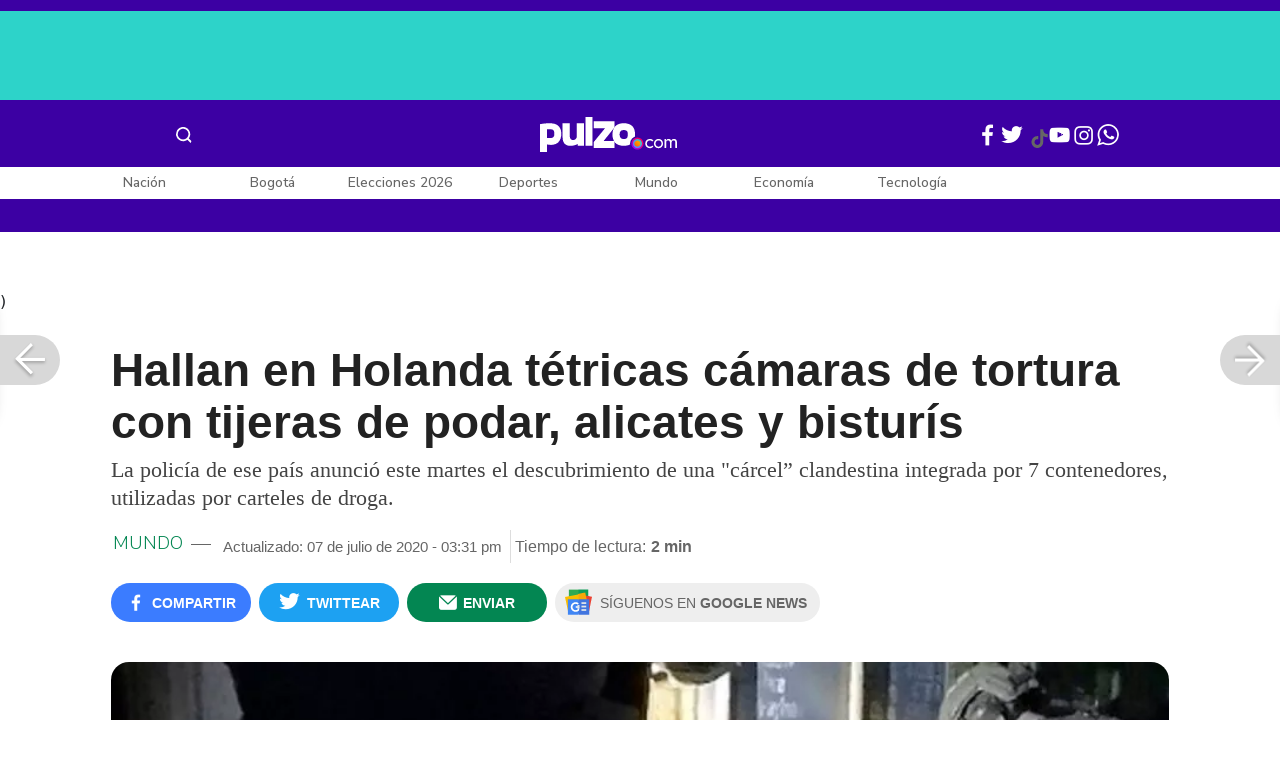

--- FILE ---
content_type: text/html; charset=UTF-8
request_url: https://www.pulzo.com/mundo/hallan-holanda-carcel-clandestina-con-camara-para-torturar-PP930639
body_size: 92877
content:
<!DOCTYPE html>
<html lang="es-co" >
    <head>
        <title>
                Hallan en Holanda una cárcel clandestina con cámara para torturar
        </title>


        <meta charset="UTF-8">
        <meta name="google-site-verification" content="3kJIIfpUq97-xtRAYERGP6wUjT8HwqM8yWm5eT54v0A">
        <meta name="viewport" content="width=device-width, initial-scale=1">

        <link href='https://plus.google.com/+Pulzo' rel='publisher'>

        <!-- <link rel="shortcut icon" type="image/png" href="https://www.pulzo.com/pulzo-icon-48x48.png"> -->


        <link rel="shortcut icon" type="image/vnd.microsoft.icon" href="https://www.pulzo.com/pulzo-icon-48x48.ico">
        <link rel="apple-touch-icon" sizes="57x57" href="https://www.pulzo.com/pulzo-icon-57x57.png">
        <link rel="apple-touch-icon" sizes="60x60" href="https://www.pulzo.com/pulzo-icon-60x60.png">
        <link rel="apple-touch-icon" sizes="72x72" href="https://www.pulzo.com/pulzo-icon-72x72.png">
        <link rel="apple-touch-icon" sizes="76x76" href="https://www.pulzo.com/pulzo-icon-76x76.png">
        <link rel="apple-touch-icon" sizes="114x114" href="https://www.pulzo.com/pulzo-icon-114x114.png">
        <link rel="apple-touch-icon" sizes="120x120" href="https://www.pulzo.com/pulzo-icon-120x120.png">
        <link rel="apple-touch-icon" sizes="144x144" href="https://www.pulzo.com/pulzo-icon-144x144.png">
        <link rel="apple-touch-icon" sizes="152x152" href="https://www.pulzo.com/pulzo-icon-152x152.png">
        <link rel="apple-touch-icon" sizes="180x180" href="https://www.pulzo.com/pulzo-icon-180x180.png">
        
        <link rel="icon" type="image/png" sizes="192x192" href="https://www.pulzo.com/pulzo-icon-192x192.png">
        <link rel="icon" type="image/png" sizes="32x32" href="https://www.pulzo.com/pulzo-icon-32x32.png">
        <link rel="icon" type="image/png" sizes="96x96" href="https://www.pulzo.com/pulzo-icon-96x96.png">
        <link rel="icon" type="image/png" sizes="16x16" href="https://www.pulzo.com/pulzo-icon-16x16.png">

        <link  href="https://www.pulzo.com/css/home-desktop.min.css" type="text/css"  rel="stylesheet">

        <link rel="preconnect" href="https://fonts.googleapis.com">
        <link rel="preconnect" href="https://fonts.gstatic.com" crossorigin>
        <link href="https://fonts.googleapis.com/css2?family=Nunito+Sans:ital,opsz,wght@0,6..12,200..1000;1,6..12,200..1000&display=swap" rel="stylesheet">

        
        
                    <link rel="preload" as="image" href="https://d2yoo3qu6vrk5d.cloudfront.net/images/20200707151331/holanda-900x485.webp" >
                            <link rel="preload" as="image" href="https://d2yoo3qu6vrk5d.cloudfront.net/images/20200707151331/holanda-420x278.webp" >
         
        
        <link rel="preload" href="https://www.pulzo.com/fonts/pulzo.woff?4bf2617371eb29ad3269f2b4b54cfd2d" as="font" crossorigin="anonymous">

        <meta name="referrer" content="always"><!-- Tag for get all info referral and not change to direct -->
        <meta name="csrf-token" content="ciuqwIOOIWcb2nPJEENt57GwxGYa7a9ibJYMbiR2">
        <meta property="fb:pages" content="525628307514837">
        <meta name="theme-color" content="#000000">
        <meta name="author" content="Pulzo">
        <meta name="genre" content="News">
        <meta name="google" content="notranslate">
        <meta name="language" content="spanish">

        <meta name="twitter:card" content="summary_large_image">
        <meta name="twitter:site" content="@pulzo">
        <meta name="twitter:creator" content="@pulzo">
        <meta name="twitter:title" content="Hallan en Holanda tétricas cámaras de tortura con tijeras de podar, alicates y bisturís - Pulzo">
                    <meta name="twitter:description" content="Policía de Holanda encuentra una prisión clandestina que contaba con una sala de tortura - Pulzo">
                <!--<meta name="twitter:image" content="https://d2yoo3qu6vrk5d.cloudfront.net/images/20200707151331/holanda.webp">-->
        <meta name="twitter:image" content="https://d2yoo3qu6vrk5d.cloudfront.net/images/20200707151331/holanda-900x485.jpg">
        

        <meta property="ps:breadCrumb" content="mundo">
        <meta property="ps:contentTemplate" content="Articulo">
        <meta property="ps:pageName" content="mundo|/mundo/hallan-holanda-carcel-clandestina-con-camara-para-torturar-PP930639">
        <meta property="ps:type" content="website">
        <meta property="ps:title" content="Hallan en Holanda tétricas cámaras de tortura con tijeras de podar, alicates y bisturís">
        <meta property="ps:id" content="PP930639">
        <meta property="ps:author" content="danilo.beltran">
        <meta property="ps:publishDate" content="07/07/2020  03:17 pm">
        <meta property="ps:impresa" content="0">
        <meta property="ps:url" content="https://www.pulzo.com/mundo/hallan-holanda-carcel-clandestina-con-camara-para-torturar-PP930639">
        
                                                    <meta property="article:tag" content="delincuencia">
                                            <meta property="article:tag" content="Holanda">
                    
                <meta property="ps:tags" content="delincuencia,Holanda">
        <meta name="news_keywords" content="delincuencia,Holanda">

                    <meta name="robots" content="follow, index">
        
        <meta name="robots" content="index, follow, max-image-preview:large, max-snippet:-1, max-video-preview:-1">
        
        <!-- Tag dailymotion test -->
        <meta name='dailymotion-domain-verification' content='dmr06zk445ng77jis'>


        <!-- SEO TAgs -->
        <meta name="googlebot" content="index, follow">
        <meta name="bingbot" content="index, follow">

        
        <!--Seo etiqueta RSS-->
        <link rel="alternate" type="application/rss+xml" href="https://www.pulzo.com/rss/google/mundo" title="RSS de Mundo - Pulzo.com">

        <!--<link href="https://www.pulzo.com/rss/new/mundo" rel="alternate" type="application/rss+xml" title="RSS de Mundo - Pulzo.com"> -->

        
            
    	    <meta name="description" class="description" content="Policía de Holanda encuentra una prisión clandestina que contaba con una sala de tortura">
    
    <link href="https://plus.google.com/+Pulzo" rel="publisher">
    <link rel="author" href='https://plus.google.com/116119104162249029650'>

            <link rel="canonical" id="canonical" href="https://www.pulzo.com/mundo/hallan-holanda-carcel-clandestina-con-camara-para-torturar-PP930639">
        
    <link rel="preconnect" href="https://www.googletagmanager.com">

            <link rel="amphtml" id="amp-link" href="https://www.pulzo.com/amp/mundo/hallan-holanda-carcel-clandestina-con-camara-para-torturar-PP930639">
        
    <meta name="author" content="Pulzo.com">
    <meta name="genre" content="News">
    
            <meta name="keywords" id="keywords" content="delincuencia, Holanda " >
        <meta name="news_keywords" content="delincuencia, Holanda " >
        
        
    <meta property="fb:pages" content="525628307514837">
    <meta property="fb:app_id" content="1005599359493784">

    <meta property="og:type" content="article">
    <meta property="og:title" class="title" content="Hallan en Holanda tétricas cámaras de tortura con tijeras de podar, alicates y bisturís">
            <meta property="og:description" class="description" content="Policía de Holanda encuentra una prisión clandestina que contaba con una sala de tortura">
        <meta property="og:locale" content="es_LA">
    <meta property="og:locale:alternate" content="es_ES">
    <meta property="og:url" id="url" content="https://www.pulzo.com/mundo/hallan-holanda-carcel-clandestina-con-camara-para-torturar-PP930639">
    <meta property="og:site_name" content="pulzo.com">
    
    <meta property="og:image" class="image" content="https://d2yoo3qu6vrk5d.cloudfront.net/images/20200707151331/holanda-900x485.jpg">
    <meta property="og:image:url" class="image" content="https://d2yoo3qu6vrk5d.cloudfront.net/images/20200707151331/holanda-900x485.jpg">
    <meta property="og:image:secure_url" content="https://d2yoo3qu6vrk5d.cloudfront.net/images/20200707151331/holanda-900x485.jpg">
    <meta property="og:image:width" content="1058">
    <meta property="og:image:height" content="570">
    <link rel="image_src" id="image-src" href="https://d2yoo3qu6vrk5d.cloudfront.net/images/20200707151331/holanda-900x485.jpg">
    <meta itemprop="image" class="image" content="https://d2yoo3qu6vrk5d.cloudfront.net/images/20200707151331/holanda-900x485.jpg">
    
    <meta name="language" content="spanish">
    <meta itemprop="name" class="title" content="Hallan en Holanda tétricas cámaras de tortura con tijeras de podar, alicates y bisturís">

    <!-- compass -->
    <meta property="mrf:authors" content="danilo.beltran" >
    <meta property="mrf:sections" content="Mundo">
    <meta property="mrf:tags" content="category:delincuencia;category:Holanda;aliado:Pulzo;tipoContenido: article" >



    
  

         

    

    <script type="application/ld+json">
        {
            "@context": "https://schema.org",
            "@type": "NewsArticle",
            "mainEntityOfPage":{
                "@type":"WebPage",
                "@id":"https://www.pulzo.com/mundo/hallan-holanda-carcel-clandestina-con-camara-para-torturar-PP930639"
            },
            "headline": "Hallan en Holanda tétricas cámaras de tortura con tijeras de podar, alicates y bisturís",
            "image": {
                "@type": "ImageObject",
                "url": " https://d2yoo3qu6vrk5d.cloudfront.net/images/20200707151331/holanda-900x485.webp",
                "height": "600",
                "width": "315"
            },
            
            "datePublished": "2020-07-07T15:31:28-05:00",
            "dateModified": "2020-07-07T15:31:28-05:00",
            "articleBody": "El hallazgo se produce días después del desmantelamiento en Europa de una extensa red de comunicaciones encriptadas.                                                                                                                                                                                                                        Sigue a PULZO en Discover            Los oficiales investigaban el tráfico criminal de drogas cuando encontraron la sala de tortura y una prisión improvisada en un almacén en Wouwse Plantage, un pequeño pueblo en el suroeste de los Países Bajos, cerca de la frontera con Bélgica, publica el diario Daily Mail. La celda de torturas, situada en uno de los contenedores en un almacén cerca de Bergen op Zoom (sur), contaba con una silla de dentista, tijeras de podar, alicates, una sierra, bisturís y pinzas, indicó la policía en un comunicado.Localizados en #Holanda seis contenedores marítimos insonorizados q grupos criminales usaban como prisión, y uno como cámara de tortura, dispuesto con esposas colgadas en el techo y una silla dental atornillada en el suelo. Hay seis detenidos por preparar secuestros. @EFEnoticias pic.twitter.com/A5LkG6Xj8V— Imane Rachidi إيمان (@Imanerachidi) July 7, 20206 sospechosos fueron detenidos tras una redada en el almacén, que pudo efectuarse gracias a las informaciones conseguidas en una operación de las autoridades francesas y holandesas para interceptar el sistema de telefonía encriptada EncroChat.De los siete contenedores, “6 servían de celdas de cárcel en las que las personas podían estar atadas y otro solo servía como cámara de torturas”, declaró en un video Andy Kraag, responsable de la unidad criminal de la policía holandesa.    Lee También                                                                                                                                                                                                                       Mujer estranguló y mató a su hijo porque pasaba mucho tiempo jugando en el celular                                                                                                                                                                                                                                                                                                   Congresistas de EE. UU. exigen a Gobierno Duque que proteja a líderes sociales                                                                                                                                                                                                                                                                                                   Anciano que armaba marchas anticuarentena murió de COVID-19 por pasársela en la calle                                                                                                                                                                                                                                                                                                   Embajador de EE. UU. en Brasil se abrazó con Bolsonaro, sin tapabocas, este fin de semana                                                                                                                            Uno de los contenedores, llamado “sala de tratamiento” por los criminales en una de las conversaciones interceptadas, estaba equipado con “una silla de dentista con correas en los brazos y en los pies”, precisó la policía.El objetivo de estas instalaciones era “torturar a las víctimas o, en cualquier caso, ponerlas bajo presión”, añadió, sin dar detalles de las posibles víctimas.Los contenedores, con esposas en el techo y en el suelo, estaban insonorizados y recubiertos de aluminio, en un intento, según la policía, de evitar ser detectados con una cámara térmica.Los secuestros de las personas que iban a ser encerradas en estas celdas eran planificados con “una gran precisión”, agregó la policía, en operaciones con varios equipos, armas, furgonetas y chalecos antibalas.Toda la investigación condujo a la identificación de unos 100 sospechosos, la incautación de más de 8.000 kilos de cocaína, más de 1.200 kilos de metanfetamina y la desmantelación de  19 laboratorios de drogas sintéticas, finaliza Daily Mail.",
            "author": {
                "@type": "Person",
                "name": "Danilo Beltran",
                "url": "https://www.pulzo.com/autor/Danilo Beltran"
            },
            "publisher": {
                "@type": "Organization",
                "name": "Pulzo",
                "logo": {
                    "@type": "ImageObject",
                    "url": "https://d2yoo3qu6vrk5d.cloudfront.net/images/logopamp.jpg",
                    "width": "600",
                    "height": "60"
                }
            },
                            "description": "Policía de Holanda encuentra una prisión clandestina que contaba con una sala de tortura"
                    }
    </script>
        
    
    
    
    <script type="application/ld+json">
            {
                "@context": "http://schema.org",
                "@type": "BreadcrumbList",
                "itemListElement": [
                {
                    "@type": "ListItem",
                    "position": 1,
                    "item": {
                        "@type": "WebSite",
                        "@id": "https://www.pulzo.com",
                        "name": "Inicio"
                    }
                },
                {
                    "@type": "ListItem",
                    "position": 2,
                        "item": {
                        "@type": "WebPage",
                        "@id": "https://www.pulzo.com/mundo",
                        "name": "Mundo"
                    }
                },{
                    "@type": "ListItem",
                    "position": 3,
                        "item": {
                        "@type": "WebPage",
                        "@id": "https://www.pulzo.com/mundo/hallan-holanda-carcel-clandestina-con-camara-para-torturar-PP930639",
                        "name": "Hallan en Holanda tétricas cámaras de tortura con tijeras de podar, alicates y bisturís"
                    }
                }]}</script>
      
    
        
        <link href='https://plus.google.com/+Pulzo' rel='publisher'>

                    <link  href="https://www.pulzo.com/css/articlePrincipal-desktop.min.css?v=23.2.1" type="text/css"  rel="stylesheet">

                    
        
        
                

        
        	
    <!-- Verde -->
        <style>
            .Theme-HeaderContainer.Theme-Section-Custom{
                height: 0;
            }
        </style>
        
        <link rel="manifest" href="/manifest.json">
        <script src="https://www.pulzo.com/js/ads.js"></script>
        <script src="https://www.pulzo.com/js/userBehavior.js"></script>

        

        <!-- Google Tag Manager -->
        <script>

        

        const userBehavior=new UserBehavior();const pulzoUserID=userBehavior.getGA4UserID();dataLayer=[{'autor':'danilo.beltran','tipoContenido':'article','seccion':'mundo','fuentes':'AFP','fechaPublicacion':'Julio 07, 2020 03:17 pm','nid':'PP930639','aliado':'Pulzo','PulzoID':pulzoUserID,}]</script>
        <!-- Google Tag Manager Pulzo -->
 <script>
    (function(w,d,s,l,i){w[l]=w[l]||[];w[l].push({'gtm.start':
        new Date().getTime(),event:'gtm.js'});var f=d.getElementsByTagName(s)[0],
        j=d.createElement(s),dl=l!='dataLayer'?'&l='+l:'';j.async=true;j.src=
        'https://www.googletagmanager.com/gtm.js?id='+i+dl;f.parentNode.insertBefore(j,f);
    })(window,document,'script','dataLayer','GTM-W4K76W');
</script>

<!-- Google Tag Manager Team Data -->
<script>
    (function(w,d,s,l,i){w[l]=w[l]||[];w[l].push({'gtm.start':
        new Date().getTime(),event:'gtm.js'});var f=d.getElementsByTagName(s)[0],
        j=d.createElement(s),dl=l!='dataLayer'?'&l='+l:'';j.async=true;j.src=
        'https://www.googletagmanager.com/gtm.js?id='+i+dl;f.parentNode.insertBefore(j,f);
})(window,document,'script','dataLayer','GTM-KT4JFH6M');
</script>
<!-- End Google Tag Manager -->        


        <!-- End Google Tag Manager -->
        <script rel="preload" async="async" src="https://securepubads.g.doubleclick.net/tag/js/gpt.js"></script>
        
        
	    <script>
	        window.googletag = window.googletag || {cmd: []};
	    </script>

        <!-- Service Worker -->
        <script async src="https://www.pulzo.com/js/app.js"></script>

        
    </head>

    <body>
        <noscript>
    <iframe src="//www.googletagmanager.com/ns.html?id=GTM-W4K76W" height="0" width="0" style="display:none;visibility:hidden"></iframe>
</noscript>

<!-- Google Tag Manager Team Data (noscript) -->
<noscript>
    <iframe src="https://www.googletagmanager.com/ns.html?id=GTM-KT4JFH6M" height="0" width="0" style="display:none;visibility:hidden"></iframe>
</noscript>
<!-- End Google Tag Manager (noscript) -->
        <div class="oculto" itemprop="publisher" itemscope itemtype="https://schema.org/Organization">
            <div itemprop="logo" itemscope itemtype="https://schema.org/ImageObject">
                <meta itemprop="url" content="https://d2yoo3qu6vrk5d.cloudfront.net/pulzo-lite/images/logo.jpg">
                <meta itemprop="width" content="300">
                <meta itemprop="height" content="300">
            </div>
            <meta itemprop="name" content="Pulzo">
            <meta itemprop="url" content="https://www.pulzo.com">
        </div>
    

        

        
        <div id="divContainer"  >
            <input type="hidden" id="currentSection" value="mundo">
            <input type="hidden" id="deviceVar" value="desktop">
            <input type="hidden" id="active_adblocker" value="0"> 
            <input type="hidden" id="active_pushdown" value="">
            <input type="hidden" id="active_interstitial" value="">  
            <input type="hidden" id="active_intext" value="">
            <input type="hidden" id="active_native" value="">
            <input type="hidden" id="active_float" value="">
            <input type="hidden" id="isSecure" value="1"> 
            <input type="hidden" id="swipeIsOpen" value="0"> 
            <input type="hidden" id="widgetClose" value="1"> 
            <input type="hidden" id="native_plus" value="0">
                            <input type="hidden" id="shorthandArticle" value="1"> 
                        
            <!-- Header -->
            
						<div id="articleMobileContainerAd">
				<div id="articleDesktopStickyAd"></div>
				<!--<div id="DE_DIS_Mundo_BannerTop_General"></div>-->
			</div>
				
	
	<div class="header-container fixedtop">
		<header class="pulzo-article-header" id="pulzo-fixed-header">
    <div class="container">
        <div class="left-menu">
            <div class="menu-icon event-leftmenu">
    <span role="button" class="nav-icon" aria-label="icono navegacion">    
        <svg class="iconOpen" xmlns="http://www.w3.org/2000/svg" width="24" height="24" viewBox="0 0 24 24" fill="none">
            <path d="M5 17H19M5 12H19M5 7H19" stroke="#FDFDFD" stroke-width="2" stroke-linecap="round" stroke-linejoin="round"/>
        </svg>
        <svg style="opacity: 0;" class="iconClose" xmlns="http://www.w3.org/2000/svg" width="48" height="48" viewBox="0 0 48 48" fill="none">
            <circle cx="24" cy="24" r="24" fill="#2E2E32"/>
            <path fill-rule="evenodd" clip-rule="evenodd" d="M17.2812 15.441L15.4409 17.2813L21.8818 23.7222L15.4409 30.1631L17.2812 32.0033L23.7221 25.5624L30.1631 32.0035L32.0034 30.1632L25.5624 23.7222L32.0034 17.2811L30.1631 15.4408L23.7221 21.8819L17.2812 15.441Z" fill="#F5F5F5"/>
        </svg>
    </span>
    <nav class="menu-wrapper">
        <div class="container-desktop-menu">
            <div  class="container-menu">
                <ul class="menu-sections">

                    
                                            <li itemprop="name" ><a itemprop="url" href="/nacion"><span itemprop="name">Nación</span></a>
                                                            <ul>
                                                                        <li><a itemprop="url" href="/nacion/bogota"><span itemprop="name">Bogotá</span></a></li>
                                                                        <li><a itemprop="url" href="/nacion/medellin"><span itemprop="name">Medellín</span></a></li>
                                                                    </ul>
                                                    </li>
                                            <li itemprop="name" ><a itemprop="url" href="/elecciones-colombia-2026"><span itemprop="name">Elecciones Colombia 2026</span></a>
                                                    </li>
                                            <li itemprop="name" ><a itemprop="url" href="/economia"><span itemprop="name">Economía</span></a>
                                                            <ul>
                                                                        <li><a itemprop="url" href="/economia/finanzas-personales"><span itemprop="name">Finanzas personales</span></a></li>
                                                                        <li><a itemprop="url" href="/economia/vivienda"><span itemprop="name">Vivienda</span></a></li>
                                                                    </ul>
                                                    </li>
                                            <li itemprop="name" ><a itemprop="url" href="/deportes"><span itemprop="name">Deportes</span></a>
                                                            <ul>
                                                                        <li><a itemprop="url" href="/deportes/futbol"><span itemprop="name">Fútbol</span></a></li>
                                                                    </ul>
                                                    </li>
                                            <li itemprop="name" ><a itemprop="url" href="/entretenimiento"><span itemprop="name">Entretenimiento</span></a>
                                                            <ul>
                                                                        <li><a itemprop="url" href="/entretenimiento/novelas-y-tv"><span itemprop="name">Novelas y TV</span></a></li>
                                                                    </ul>
                                                    </li>
                                            <li itemprop="name" ><a itemprop="url" href="/mundo"><span itemprop="name">Mundo</span></a>
                                                            <ul>
                                                                        <li><a itemprop="url" href="/mundo/estados-unidos"><span itemprop="name">Estados Unidos</span></a></li>
                                                                    </ul>
                                                    </li>
                                            <li itemprop="name" ><a itemprop="url" href="/empleo"><span itemprop="name">Empleo</span></a>
                                                    </li>
                                            <li itemprop="name" ><a itemprop="url" href="/tecnologia"><span itemprop="name">Tecnología</span></a>
                                                    </li>
                                            <li itemprop="name" ><a itemprop="url" href="/vivir-bien"><span itemprop="name">Vivir Bien</span></a>
                                                            <ul>
                                                                        <li><a itemprop="url" href="/vivir-bien/mascotas"><span itemprop="name">Mascotas</span></a></li>
                                                                        <li><a itemprop="url" href="/vivir-bien/viajes-y-turismo"><span itemprop="name">Viajes y turismo</span></a></li>
                                                                        <li><a itemprop="url" href="/vivir-bien/bienestar"><span itemprop="name">Bienestar</span></a></li>
                                                                        <li><a itemprop="url" href="/vivir-bien/hogar"><span itemprop="name">Hogar</span></a></li>
                                                                    </ul>
                                                    </li>
                                            <li itemprop="name" ><a itemprop="url" href="/carros"><span itemprop="name">Carros</span></a>
                                                            <ul>
                                                                        <li><a itemprop="url" href="/carros/motos"><span itemprop="name">Motos</span></a></li>
                                                                    </ul>
                                                    </li>
                                            <li itemprop="name" ><a itemprop="url" href="/loterias"><span itemprop="name">Loterías</span></a>
                                                    </li>
                                            <li itemprop="name" ><a itemprop="url" href="/recetas"><span itemprop="name">Recetas</span></a>
                                                    </li>
                                            <li itemprop="name" ><a itemprop="url" href="/virales"><span itemprop="name">Virales</span></a>
                                                    </li>
                                            <li itemprop="name" ><a itemprop="url" href="/ultimas-noticias"><span itemprop="name">Últimas Noticias</span></a>
                                                    </li>
                                            <li itemprop="name" ><a itemprop="url" href="/especiales/comercial"><span itemprop="name">Especiales</span></a>
                                                    </li>
                                            <li itemprop="name" ><a itemprop="url" href="/pulzo-futuro"><span itemprop="name">Pulzo Futuro</span></a>
                                                    </li>
                    
                    
                    
                </ul>
                <div class="container-social-menu">
                    <ul class="social-net">
                        <li class="social-icon"><a target="_blank" href="https://www.facebook.com/PULZO.COLOMBIA" class="pulzo-font-facebook  event-facebook-menu" aria-label="Facebook Pulzo"></a></li>
                        <li class="social-icon"><a target="_blank" href="https://twitter.com/pulzo" class="pulzo-font-twitter  event-twitter-menu" aria-label="Twitter Pulzo"></a></li>
                        <li class="social-icon"><a target="_blank" href="https://www.youtube.com/channel/UCEOTRMgfd7uXZD6goFTQP6A" class="pulzo-font-youtube  event-youtube-menu" aria-label="Youtube Pulzo"></a></li>
                        <li class="social-icon"><a target="_blank" href="https://www.instagram.com/pulzo_col/" class="pulzo-font-instagram  event-instagram-menu" aria-label="Instagram Pulzo"></a></li>
                        <li class="social-icon"><a target="_blank" href="/grupos-whatsapp" class="pulzo-font-whatsapp-home  event-whatsapp-menu" aria-label="WhatsApp Pulzo"></a></li>
                    </ul>
                    <ul class="container-terminos">
                        <li><a href="/terminos-y-condiciones">Términos y condiciones</a></li>
                        <li style="margin-top:16px;"><a href="/politicas-de-privacidad">Políticas de privacidad</a></li>
                        <li style="margin-top:16px;"><a href="/contacto">Contáctenos</a></li>
                        
                    </ul>
                </div>
            </div>
        </div>
    </nav>
</div>            <div class="logo-space">
                <a href="/" title="Pulzo" class="event-logo" rel="home" target="_self">
                       
                    <img src="https://d2yoo3qu6vrk5d.cloudfront.net/logo.svg" alt="Pulzo" width="144" height="42">
                                    </a>
            </div>
        </div>

        <div class="title-header" id="header_stiky_title">
            Hallan en Holanda tétricas cámaras de tortura con tijeras de podar, alicates y bisturís
        </div>
        <div class="pulzo-header-social">

            <div class="no-list">
                <div class="social">
                    <i class="pulzo-font-facebook header-social-button" onclick="compartirenredes('fb', $(this), '')" id="header_stiky_fb" data-id="PP930639">
                        <!-- <span>Compartir</span> -->
                    </i>
                </div>
                <div class="social">
                    <i class="pulzo-font-twitter header-social-button" onclick="compartirenredes('tw', $(this), '')" id="header_stiky_tw" data-id="PP930639">

                        <!-- <span>Twittear</span> -->
                    </i>

                </div>
                <div class="social">
                    <i class="pulzo-font-mail-envelope header-social-button" id="mailfrom" onclick="mostrarSendForm($(this))" data-id="0">
                        <!-- <span>Enviar</span> -->
                    </i>

                    <div class="send-container fade inside-send" id="divFormSendMail-0">
                        <div class="close-container">
                            <i class="pulzo-font-close close" onclick="cerrarSendForm()"></i>
                        </div>

                        <div class="send-to-form" id="divFormEmail-0">
                            <p class="title-email">¡Comparte <br> esta nota!</p>
                            <p class="title-email text">
                                Escribe a continuación al correo de<br>la persona a quien deseas enviarle <br> este artículo junto con tu nombre.
                            </p>
                            <form>
                                <input class="email pulzo-form-control" id="emailSend-0" name="email" type="text" placeholder="Correo electronico">
                                <span class="danger-message noVisible" id="errorCorreoEmail-0" style="color:#000;">Introduce un correo válido</span>
                                <input class="email pulzo-form-control-name" name="nameUser" id="nameSend-0" type="text" placeholder="Nombre completo">
                                <span class="danger-message noVisible" id="errorNombreEmail-0" style="color:#000;">Introduce tu nombre</span>

                                <span class="danger-message noVisible" id="errorCaptcah-0" style="color:#000;">ERROR! Captcha</span>
                                <div id="captcha-0" data-callback="verifyCallback"></div>

                                <div class="btn-container">
                                    <button type="button" onclick='enviarAmigo($(this))' data-id="0" class="pulzo-btn rounded green shadow-btn pulzo-btn-medium">Enviar</button>
                                </div>
                            </form>
                        </div>
                        <div id="alertSendMail">
                            <div class="graciasMail noVisible" id="divGraciasEmail-0">
                                <p class="close-title">¡Muchas<br>gracias! <strong id="successEmail-0"></strong></p>
                                <p class="close-text">Has enviado esta nota con éxito a: </p>
                                <div id="mail-send" class="mail-send"></div>
                                <div class="btn-container">
                                    <button class="pulzo-btn" type="button" onclick='cerrarSendForm()'>HECHO</button>
                                </div>
                            </div>
                        </div>
                    </div>
                </div>
            </div>
        </div>
    </div>
    
    <div class="pulzo-progress">
        <div class="progress"></div>
    </div>
</header>		<header class="pulzo-header-desktop "  id="pulzo-header">
    <div class="row">

                    <div class="section__tems-day">
        <div class="container">
            <div class="container-temsDay">
                <span>Es noticia: </span>
                                    <div class="container-tag">
                        <a 
                           data-tag="1"  
                           data-tagname="Delcy Rodríguez" 
                           data-tagslug="Delcy Rodríguez" 
                           target="_blank" 
                           class="event-temasdeldia2 event-taghome" 
                           href="https://www.pulzo.com/mundo/estados-unidos/ee-uu-envia-ficha-clave-venezuela-refuerza-presion-sobre-delcy-rodriguez-PP5022728">
                            Delcy Rodríguez
                        </a>
                    </div>
                                    <div class="container-tag">
                        <a 
                           data-tag="2"  
                           data-tagname="Jeffrey Epstein" 
                           data-tagslug="Jeffrey Epstein" 
                           target="_blank" 
                           class="event-temasdeldia2 event-taghome" 
                           href="https://www.pulzo.com/mundo/caso-epstein-trump-musk-bill-gates-exprincipe-britanico-involucrados-PP5022970">
                            Jeffrey Epstein
                        </a>
                    </div>
                                    <div class="container-tag">
                        <a 
                           data-tag="3"  
                           data-tagname="CityTV" 
                           data-tagslug="CityTV" 
                           target="_blank" 
                           class="event-temasdeldia2 event-taghome" 
                           href="https://www.pulzo.com/entretenimiento/jonathan-nieto-fue-citytv-hay-detalles-por-que-salio-noticiero-PP5022723">
                            CityTV
                        </a>
                    </div>
                                    <div class="container-tag">
                        <a 
                           data-tag="4"  
                           data-tagname="Dólar" 
                           data-tagslug="Dólar" 
                           target="_blank" 
                           class="event-temasdeldia2 event-taghome" 
                           href="https://www.pulzo.com/economia/por-que-esta-cayendo-tanto-dolar-colombia-que-esperar-2026--PP5022533A">
                            Dólar
                        </a>
                    </div>
                                    <div class="container-tag">
                        <a 
                           data-tag="5"  
                           data-tagname="Zulma Guzmán" 
                           data-tagslug="Zulma Guzmán" 
                           target="_blank" 
                           class="event-temasdeldia2 event-taghome" 
                           href="https://www.pulzo.com/nacion/hijo-juan-bedout-recibio-amenaza-que-alerto-fiscalia-caso-talio-PP5022585">
                            Zulma Guzmán
                        </a>
                    </div>
                                    <div class="container-tag">
                        <a 
                           data-tag="6"  
                           data-tagname="Gustavo Petro" 
                           data-tagslug="Gustavo Petro" 
                           target="_blank" 
                           class="event-temasdeldia2 event-taghome" 
                           href="https://www.pulzo.com/economia/petro-anuncia-recorte-16-billones-choca-con-ocampo-por-deficit-fiscal-PP5022621">
                            Gustavo Petro
                        </a>
                    </div>
                                    <div class="container-tag">
                        <a 
                           data-tag="7"  
                           data-tagname="Yeison Jiménez y Alzate" 
                           data-tagslug="Yeison Jiménez y Alzate" 
                           target="_blank" 
                           class="event-temasdeldia2 event-taghome" 
                           href="https://www.pulzo.com/entretenimiento/yeison-jimenez-alzate-reconciliaron-diva-jessurum-recuerda-su-encuentro-PP5022793">
                            Yeison Jiménez y Alzate
                        </a>
                    </div>
                                    <div class="container-tag">
                        <a 
                           data-tag="8"  
                           data-tagname="Últimas Noticias" 
                           data-tagslug="Últimas Noticias" 
                           target="_blank" 
                           class="event-temasdeldia2 event-taghome" 
                           href="https://www.pulzo.com/ultimas-noticias">
                            Últimas Noticias
                        </a>
                    </div>
                            </div>
            <a class="btn-boletines" href="https://www.pulzo.com/newsletter">
                Boletines <i class="pulzo-font-mail-envelope"></i>
            </a>
        </div>
    </div>
        
    </div>
    <div class="header-container header-404" style="margin-top: 35px;">
                <div class="container-icons">
                    <div class="menu-icon event-leftmenu">
    <span role="button" class="nav-icon" aria-label="icono navegacion">    
        <svg class="iconOpen" xmlns="http://www.w3.org/2000/svg" width="24" height="24" viewBox="0 0 24 24" fill="none">
            <path d="M5 17H19M5 12H19M5 7H19" stroke="#FDFDFD" stroke-width="2" stroke-linecap="round" stroke-linejoin="round"/>
        </svg>
        <svg style="opacity: 0;" class="iconClose" xmlns="http://www.w3.org/2000/svg" width="48" height="48" viewBox="0 0 48 48" fill="none">
            <circle cx="24" cy="24" r="24" fill="#2E2E32"/>
            <path fill-rule="evenodd" clip-rule="evenodd" d="M17.2812 15.441L15.4409 17.2813L21.8818 23.7222L15.4409 30.1631L17.2812 32.0033L23.7221 25.5624L30.1631 32.0035L32.0034 30.1632L25.5624 23.7222L32.0034 17.2811L30.1631 15.4408L23.7221 21.8819L17.2812 15.441Z" fill="#F5F5F5"/>
        </svg>
    </span>
    <nav class="menu-wrapper">
        <div class="container-desktop-menu">
            <div  class="container-menu">
                <ul class="menu-sections">

                    
                                            <li itemprop="name" ><a itemprop="url" href="/nacion"><span itemprop="name">Nación</span></a>
                                                            <ul>
                                                                        <li><a itemprop="url" href="/nacion/bogota"><span itemprop="name">Bogotá</span></a></li>
                                                                        <li><a itemprop="url" href="/nacion/medellin"><span itemprop="name">Medellín</span></a></li>
                                                                    </ul>
                                                    </li>
                                            <li itemprop="name" ><a itemprop="url" href="/elecciones-colombia-2026"><span itemprop="name">Elecciones Colombia 2026</span></a>
                                                    </li>
                                            <li itemprop="name" ><a itemprop="url" href="/economia"><span itemprop="name">Economía</span></a>
                                                            <ul>
                                                                        <li><a itemprop="url" href="/economia/finanzas-personales"><span itemprop="name">Finanzas personales</span></a></li>
                                                                        <li><a itemprop="url" href="/economia/vivienda"><span itemprop="name">Vivienda</span></a></li>
                                                                    </ul>
                                                    </li>
                                            <li itemprop="name" ><a itemprop="url" href="/deportes"><span itemprop="name">Deportes</span></a>
                                                            <ul>
                                                                        <li><a itemprop="url" href="/deportes/futbol"><span itemprop="name">Fútbol</span></a></li>
                                                                    </ul>
                                                    </li>
                                            <li itemprop="name" ><a itemprop="url" href="/entretenimiento"><span itemprop="name">Entretenimiento</span></a>
                                                            <ul>
                                                                        <li><a itemprop="url" href="/entretenimiento/novelas-y-tv"><span itemprop="name">Novelas y TV</span></a></li>
                                                                    </ul>
                                                    </li>
                                            <li itemprop="name" ><a itemprop="url" href="/mundo"><span itemprop="name">Mundo</span></a>
                                                            <ul>
                                                                        <li><a itemprop="url" href="/mundo/estados-unidos"><span itemprop="name">Estados Unidos</span></a></li>
                                                                    </ul>
                                                    </li>
                                            <li itemprop="name" ><a itemprop="url" href="/empleo"><span itemprop="name">Empleo</span></a>
                                                    </li>
                                            <li itemprop="name" ><a itemprop="url" href="/tecnologia"><span itemprop="name">Tecnología</span></a>
                                                    </li>
                                            <li itemprop="name" ><a itemprop="url" href="/vivir-bien"><span itemprop="name">Vivir Bien</span></a>
                                                            <ul>
                                                                        <li><a itemprop="url" href="/vivir-bien/mascotas"><span itemprop="name">Mascotas</span></a></li>
                                                                        <li><a itemprop="url" href="/vivir-bien/viajes-y-turismo"><span itemprop="name">Viajes y turismo</span></a></li>
                                                                        <li><a itemprop="url" href="/vivir-bien/bienestar"><span itemprop="name">Bienestar</span></a></li>
                                                                        <li><a itemprop="url" href="/vivir-bien/hogar"><span itemprop="name">Hogar</span></a></li>
                                                                    </ul>
                                                    </li>
                                            <li itemprop="name" ><a itemprop="url" href="/carros"><span itemprop="name">Carros</span></a>
                                                            <ul>
                                                                        <li><a itemprop="url" href="/carros/motos"><span itemprop="name">Motos</span></a></li>
                                                                    </ul>
                                                    </li>
                                            <li itemprop="name" ><a itemprop="url" href="/loterias"><span itemprop="name">Loterías</span></a>
                                                    </li>
                                            <li itemprop="name" ><a itemprop="url" href="/recetas"><span itemprop="name">Recetas</span></a>
                                                    </li>
                                            <li itemprop="name" ><a itemprop="url" href="/virales"><span itemprop="name">Virales</span></a>
                                                    </li>
                                            <li itemprop="name" ><a itemprop="url" href="/ultimas-noticias"><span itemprop="name">Últimas Noticias</span></a>
                                                    </li>
                                            <li itemprop="name" ><a itemprop="url" href="/especiales/comercial"><span itemprop="name">Especiales</span></a>
                                                    </li>
                                            <li itemprop="name" ><a itemprop="url" href="/pulzo-futuro"><span itemprop="name">Pulzo Futuro</span></a>
                                                    </li>
                    
                    
                    
                </ul>
                <div class="container-social-menu">
                    <ul class="social-net">
                        <li class="social-icon"><a target="_blank" href="https://www.facebook.com/PULZO.COLOMBIA" class="pulzo-font-facebook  event-facebook-menu" aria-label="Facebook Pulzo"></a></li>
                        <li class="social-icon"><a target="_blank" href="https://twitter.com/pulzo" class="pulzo-font-twitter  event-twitter-menu" aria-label="Twitter Pulzo"></a></li>
                        <li class="social-icon"><a target="_blank" href="https://www.youtube.com/channel/UCEOTRMgfd7uXZD6goFTQP6A" class="pulzo-font-youtube  event-youtube-menu" aria-label="Youtube Pulzo"></a></li>
                        <li class="social-icon"><a target="_blank" href="https://www.instagram.com/pulzo_col/" class="pulzo-font-instagram  event-instagram-menu" aria-label="Instagram Pulzo"></a></li>
                        <li class="social-icon"><a target="_blank" href="/grupos-whatsapp" class="pulzo-font-whatsapp-home  event-whatsapp-menu" aria-label="WhatsApp Pulzo"></a></li>
                    </ul>
                    <ul class="container-terminos">
                        <li><a href="/terminos-y-condiciones">Términos y condiciones</a></li>
                        <li style="margin-top:16px;"><a href="/politicas-de-privacidad">Políticas de privacidad</a></li>
                        <li style="margin-top:16px;"><a href="/contacto">Contáctenos</a></li>
                        
                    </ul>
                </div>
            </div>
        </div>
    </nav>
</div>                    
                    <div class="container-search-bar">
    <div class="icon search event-search-icon">
        <a class="search-icon">
            <svg class="icon-svg-search" xmlns="http://www.w3.org/2000/svg" width="20" height="20" viewBox="0 0 20 20" fill="none">
                <path d="M19.6715 18.0942L15.8949 14.3287C17.1134 12.7764 17.7745 10.8595 17.7721 8.88605C17.7721 7.12855 17.2509 5.41053 16.2745 3.94923C15.2981 2.48792 13.9103 1.34898 12.2866 0.676414C10.6629 0.00385015 8.87619 -0.172123 7.15247 0.170747C5.42874 0.513617 3.8454 1.35993 2.60267 2.60267C1.35993 3.8454 0.513617 5.42874 0.170747 7.15247C-0.172123 8.87619 0.00385015 10.6629 0.676414 12.2866C1.34898 13.9103 2.48792 15.2981 3.94923 16.2745C5.41053 17.2509 7.12855 17.7721 8.88605 17.7721C10.8595 17.7745 12.7764 17.1134 14.3287 15.8949L18.0942 19.6715C18.1975 19.7756 18.3203 19.8582 18.4557 19.9146C18.591 19.971 18.7362 20 18.8828 20C19.0295 20 19.1747 19.971 19.31 19.9146C19.4454 19.8582 19.5682 19.7756 19.6715 19.6715C19.7756 19.5682 19.8582 19.4454 19.9146 19.31C19.971 19.1747 20 19.0295 20 18.8828C20 18.7362 19.971 18.591 19.9146 18.4557C19.8582 18.3203 19.7756 18.1975 19.6715 18.0942ZM2.22151 8.88605C2.22151 7.56793 2.61238 6.27941 3.34469 5.18343C4.077 4.08746 5.11786 3.23324 6.33564 2.72882C7.55343 2.2244 8.89344 2.09242 10.1862 2.34957C11.479 2.60672 12.6665 3.24146 13.5986 4.17351C14.5306 5.10556 15.1654 6.29307 15.4225 7.58586C15.6797 8.87865 15.5477 10.2187 15.0433 11.4365C14.5389 12.6542 13.6846 13.6951 12.5887 14.4274C11.4927 15.1597 10.2042 15.5506 8.88605 15.5506C7.1185 15.5506 5.42335 14.8484 4.17351 13.5986C2.92367 12.3487 2.22151 10.6536 2.22151 8.88605Z" fill="#FDFDFD"/>
            </svg>
            <svg class="pulzo-font-close close-search" xmlns="http://www.w3.org/2000/svg" width="48" height="48" viewBox="0 0 48 48" fill="none">
                <circle cx="24" cy="24" r="24" fill="#2E2E32"/>
                <path fill-rule="evenodd" clip-rule="evenodd" d="M17.2812 15.441L15.4409 17.2813L21.8818 23.7222L15.4409 30.1631L17.2812 32.0033L23.7221 25.5624L30.1631 32.0035L32.0034 30.1632L25.5624 23.7222L32.0034 17.2811L30.1631 15.4408L23.7221 21.8819L17.2812 15.441Z" fill="#F5F5F5"/>
            </svg>
        </a>  
    </div>
    <div class="search-container container-fluid">
            <form class="search-form" id="search-header">
                <div class="search-input-bar">
                    <input type="text" name="input-search-header" class="form-control" placeholder="Buscar">
                    <button type="submit"
                        class="search-button">
                        <svg xmlns="http://www.w3.org/2000/svg" width="20" height="20" viewBox="0 0 20 20" fill="none">
                            <path d="M19.6715 18.0942L15.8949 14.3287C17.1134 12.7764 17.7745 10.8595 17.7721 8.88605C17.7721 7.12855 17.2509 5.41053 16.2745 3.94923C15.2981 2.48792 13.9103 1.34898 12.2866 0.676414C10.6629 0.00385015 8.87619 -0.172123 7.15247 0.170747C5.42874 0.513617 3.8454 1.35993 2.60267 2.60267C1.35993 3.8454 0.513617 5.42874 0.170747 7.15247C-0.172123 8.87619 0.00385015 10.6629 0.676414 12.2866C1.34898 13.9103 2.48792 15.2981 3.94923 16.2745C5.41053 17.2509 7.12855 17.7721 8.88605 17.7721C10.8595 17.7745 12.7764 17.1134 14.3287 15.8949L18.0942 19.6715C18.1975 19.7756 18.3203 19.8582 18.4557 19.9146C18.591 19.971 18.7362 20 18.8828 20C19.0295 20 19.1747 19.971 19.31 19.9146C19.4454 19.8582 19.5682 19.7756 19.6715 19.6715C19.7756 19.5682 19.8582 19.4454 19.9146 19.31C19.971 19.1747 20 19.0295 20 18.8828C20 18.7362 19.971 18.591 19.9146 18.4557C19.8582 18.3203 19.7756 18.1975 19.6715 18.0942ZM2.22151 8.88605C2.22151 7.56793 2.61238 6.27941 3.34469 5.18343C4.077 4.08746 5.11786 3.23324 6.33564 2.72882C7.55343 2.2244 8.89344 2.09242 10.1862 2.34957C11.479 2.60672 12.6665 3.24146 13.5986 4.17351C14.5306 5.10556 15.1654 6.29307 15.4225 7.58586C15.6797 8.87865 15.5477 10.2187 15.0433 11.4365C14.5389 12.6542 13.6846 13.6951 12.5887 14.4274C11.4927 15.1597 10.2042 15.5506 8.88605 15.5506C7.1185 15.5506 5.42335 14.8484 4.17351 13.5986C2.92367 12.3487 2.22151 10.6536 2.22151 8.88605Z" fill="#878789"/>
                        </svg>
                    </button>
                </div>
            </form>
    </div>  
</div>                 </div>
            
            <a href="/" title="Pulzo" rel="home" class="event-logo">
                                                            <img src="https://d2yoo3qu6vrk5d.cloudfront.net/pulzo-dev/danielimagenes/LogoPulzo.svg" alt="Pulzo" class="logo-carro" width="144" height="42">
                                </a>
            
            <nav class="socialContainer">
                <ul class="ul-social">
                    <li><a target="_blank" href="https://www.facebook.com/PULZO.COLOMBIA"
                            class="pulzo-font-facebook header-social-button" aria-label="Facebook Pulzo"></a></li>
                    <li><a target="_blank" href="https://twitter.com/pulzo"
                            class="pulzo-font-twitter header-social-button" aria-label="Twitter Pulzo"></a></li>
                    <li><a target="_blank" href="https://d2yoo3qu6vrk5d.cloudfront.net/pulzo-dev/RonaldImages/tiktok.png"
                           aria-label="Tiktok Pulzo">
                            <svg class="pulzo-icon" xmlns="http://www.w3.org/2000/svg" width="30" height="30" viewBox="0 0 24 24" fill="none">
                                <path d="M19 11.4305V8.81223C17.7993 8.81223 16.883 8.48494 16.2917 7.8488C15.6848 7.12279 15.3448 6.20339 15.3302 5.24892V5.05993L12.9062 5V15.6346C12.8231 16.0986 12.6025 16.5254 12.2744 16.8573C11.9462 17.1892 11.5262 17.4103 11.0711 17.4908C10.6159 17.5712 10.1476 17.5071 9.72926 17.3071C9.31094 17.1071 8.96277 16.7809 8.73177 16.3724C8.50076 15.9639 8.39804 15.4929 8.43747 15.0229C8.4769 14.553 8.65659 14.1066 8.95226 13.7443C9.24794 13.3819 9.64538 13.1208 10.0909 12.9964C10.5365 12.872 11.0087 12.8902 11.4438 13.0486V10.5132C11.1901 10.4708 10.9335 10.4492 10.6764 10.4487C9.75149 10.4487 8.84736 10.7288 8.07833 11.2535C7.3093 11.7783 6.70992 12.5241 6.35597 13.3968C6.00203 14.2694 5.90942 15.2296 6.08986 16.156C6.2703 17.0824 6.71568 17.9334 7.36968 18.6012C8.02369 19.2691 8.85694 19.724 9.76407 19.9082C10.6712 20.0925 11.6115 19.9979 12.466 19.6365C13.3205 19.275 14.0508 18.6629 14.5647 17.8776C15.0785 17.0922 15.3528 16.1689 15.3528 15.2243C15.3523 15.0286 15.3402 14.8331 15.3167 14.6389V10.421C16.4189 11.124 17.7013 11.4754 19 11.4305Z" fill="#666666"/>
                            </svg>
                        </a></li>
                    <li><a target="_blank" href="https://www.youtube.com/channel/UCEOTRMgfd7uXZD6goFTQP6A"
                            class="pulzo-font-youtube header-social-button" aria-label="Youtube Pulzo"></a></li>
                    <li><a target="_blank" href="https://www.instagram.com/pulzo_col/"
                            class="pulzo-font-instagram header-social-button" aria-label="Instagram Pulzo"></a></li>
                    <li><a target="_blank" href="/grupos-whatsapp" class="pulzo-font-whatsapp-home header-social-button"
                            aria-label="WhatsApp Pulzo"></a></li>
                </ul>
            </nav>
    </div>

            <div class="categoriesSection">
    <nav class="categoriesContainer">
        <ul class="ul-categories">
                            <li><a target="_blank" href="/nacion">Nación</a></li>
                            <li><a target="_blank" href="https://www.pulzo.com/nacion/bogota">Bogotá</a></li>
                            <li><a target="_blank" href="https://www.pulzo.com/elecciones-colombia-2026">Elecciones 2026</a></li>
                            <li><a target="_blank" href="/deportes">Deportes</a></li>
                            <li><a target="_blank" href="/mundo">Mundo</a></li>
                            <li><a target="_blank" href="/economia">Economía</a></li>
                            <li><a target="_blank" href="/tecnologia">Tecnología</a></li>
                    </ul>
    </nav>
</div>    
</header>
	</div>
		
	<div class="pulzo-spacer" ></div>
	<div class="cover"></div>
	

	) 
			
	
	

                                                <main id="main-pulzo-container"></main>
                            
            	<input type="hidden" name="_token" id="token" value="ciuqwIOOIWcb2nPJEENt57GwxGYa7a9ibJYMbiR2">
	<input type="hidden" name="section" id="section"  value="mundo">
	<input type="hidden" name="siteLocation" id="siteLocation" value="articulo">
	<input type="hidden" name="articleActive" id="articleActive" value="1">
	<input type="hidden" name="articleLevel" id="articleLevel" value="0">
	<input type="hidden" name="activeVideo" id="activeVideo" value="1">
	<input type="hidden" name="preroll" id="preroll" value="0">
	<input type="hidden" name="inread" id="inread" value="">
	<input type="hidden" name="pushdown" id="pushdown" value="">
	<input type="hidden" name="activeScroll" id="activeScroll" value="1">
	

	<!-- inicializa la pauta -->
	<div id="divIntext-0" style="display: none !important;width:0px;height:0px"></div>
	
	<!-- Pauta -->    
    	<!-- Fin Pauta -->

	<div id="principal">
		<div id="article-1" class="article">

	<article class="articlePrincipal">

		<input type="hidden" name="gtmSend-1" id="gtmSend-1" value="0"/>
		<input type="hidden" name="fbSend-1" id="fbSend-1" value="0"/>
		<input type="hidden" name="showAd-1" id="showAd-1" value="0"/>
		<input type="hidden" name="eventReading-1" id="eventReading-1" value="0"/>
		
		

		<input type="hidden"
			id="articleShareData1"
			data-article-id="PP930639"
			data-article-title="Hallan en Holanda una cárcel clandestina con cámara para torturar"
			data-article-titles="Hallan en Holanda tétricas cámaras de tortura con tijeras de podar, alicates y bisturís"
			data-article-section="mundo"
			data-article-lead="La policía de ese país anunció este martes el descubrimiento de una &quot;cárcel” clandestina integrada por 7 contenedores, utilizadas por carteles de droga."
			data-article-url="/mundo/hallan-holanda-carcel-clandestina-con-camara-para-torturar-PP930639"
			data-article-type="article"
			data-article-sources="AFP"
			data-article-author="danilo.beltran"
			data-article-censorship="0"
			data-article-publicado="1"
			data-article-color="#FFFFFF"
			data-article-native=""
			data-article-created="Julio 07, 2020 03:17 pm"
			data-article-carousel="0"
			data-article-audio="https://d2yoo3qu6vrk5d.cloudfront.net/pulzo-lite/audios/PP930639.mp3"
										data-article-promovido="0"
										data-article-twitter=""
						data-article-tags="delincuencia,holanda,ar-mundo"
			data-article-embed=""
		/>

		
		
		<!-- Articulo normal -->



<div class="row scrollEfect">
    <div class="col-12 h-entry">
        <div class="container">
            <div class="row justify-content-center">
                <div class="article-intro desktop-article-width">

                    <h1 class="article-title p-name">Hallan en Holanda tétricas cámaras de tortura con tijeras de podar, alicates y bisturís</h1>
                    <h2 class="lead col-no-padding col-12 p-summary">La policía de ese país anunció este martes el descubrimiento de una &quot;cárcel” clandestina integrada por 7 contenedores, utilizadas por carteles de droga.</h2>

                    <ol class="breadcrumb col-12 col-no-padding pt-2">
                        <li class="article-section">
                                                                                                                <a
                                href="https://www.pulzo.com/mundo">Mundo</a>
                                                                                                            </li>
                        <li style="display: flex; align-items:center; padding: 0 4px;">
                            <div class="guion"> </div>
                        </li>
                        <li class="article-date" style="display: flex; align-items:center; padding: 0 4px;">
                            <time class="dt-published" datetime="2020-07-07 15:31:28 ">
                                <span class="datetime">
                                    Actualizado: 07 de julio de 2020 - 03:31 pm
                                </span>
                            </time>
                        </li>
                        <li style="display: flex; align-items:center; padding: 0 ; border-left: 1px solid #dddddd; ">
                        </li>
                                                <li class="article-timeRead" style="display: flex; align-items:center; padding: 2 4px;"> <i
                                class="pulzo-font-tiempolectura"></i> <span>Tiempo de lectura: <b
                                    style="margin-left: 5px;">2 min</b></span></li>
                                            </ol>
                                        <div class="share-article no-list col-12 col-no-padding">
                        <div class="btn-social">
                            <a onClick='compartirenredes("fb", $(this))' data-index="1"
                                data-id="PP930639" class="pulzo-font-facebook header-social-button"><span>
                                    Compartir</span></a>
                        </div>
                        <div class="btn-social">
                            <a onClick='compartirenredes("tw", $(this))' data-index="1"
                                class="pulzo-font-twitter header-social-button"><span>Twittear</span> </a>
                        </div>
                        <div class="btn-social">
                            <a onclick="mostrarSendForm($(this))" data-id="1"
                                class="pulzo-font-mail-envelope header-social-button"><span>Enviar</span></a>
                            <div class="send-container fade inside-send" id="divFormSendMail-1">
                                <div class="close-container">
                                    <i class="pulzo-font-close close" onclick="cerrarSendForm()"></i>
                                </div>
                                <div class="send-to-form" id="divFormEmail-1">
                                    <p class="title-email">¡Comparte <br> esta nota!</p>
                                    <p class="title-email text">
                                        Escribe a continuación al correo de<br>la persona a quien deseas enviarle <br>
                                        este artículo junto con tu nombre.
                                    </p>
                                    <form>
                                        <input class="email pulzo-form-control" id="emailSend-1" name="email"
                                            type="text" placeholder="Correo electronico">
                                        <span class="danger-message noVisible" id="errorCorreoEmail-1"
                                            style="color:#000;">Introduce un correo válido</span>
                                        <input class="email pulzo-form-control-name" name="nameUser"
                                            id="nameSend-1" type="text" placeholder="Nombre completo">
                                        <span class="danger-message noVisible" id="errorNombreEmail-1"
                                            style="color:#000;">Introduce tu nombre</span>

                                        <span class="danger-message noVisible" id="errorCaptcah-1"
                                            style="color:#000;">ERROR! Captcha</span>
                                        <div id="captcha-1" data-callback="verifyCallback"></div>

                                        <div class="btn-container">
                                            <button type="button" onclick='enviarAmigo($(this))' data-id="1"
                                                class="pulzo-btn rounded green shadow-btn pulzo-btn-medium">Enviar</button>
                                        </div>
                                    </form>
                                </div>
                                <div class="success-form noVisible" id="divGraciasEmail-1">
                                    <div class="success-icon"></div>
                                    <p>Has enviado con <br>éxito esta nota a: 
                                        <strong id="successEmail-1"></strong>
                                    </p>
                                </div>
                            </div>
                        </div>
                        <div class="btn-google-news">
                            <button>
                                <a
                                    href="https://news.google.com/publications/CAAqBwgKMLXRnQowiY91?hl=es-419&gl=CO&ceid=CO%3Aes-419">
                                    <img src="https://d2yoo3qu6vrk5d.cloudfront.net/images/google.svg"
                                        alt="google">
                                    <p>síguenos en <strong>google news</strong></p>
                                </a>
                            </button>
                        </div>
                    </div>

                    
                        

                        <div id="Article_Desktop_310_60_1" class="col col-no-padding" >
                                                    </div>
                    

                </div>
                <div class="desktop-article-width">

                    
                    <!-- Imagen -->
                    <figure class="center-article-figure  "
                        style="min-height:530px ">
                                                                                    <img width="960" height="600" class="u-photo vox-lifted" data-ext="jpg"
                                src="https://d2yoo3qu6vrk5d.cloudfront.net/images/20200707151331/holanda-900x485.webp" alt="holanda"
                                title="holanda">
                                                    
                                                                                                <div id="divpautaimg">
                            <div class="btn-cerrar-pauta" id="btn-cerrar-pauta" style="display:none;">X</div>
                            <div id="pautaImg"></div>
                        </div>
                        <figcaption><span>EFE</span></figcaption>
                    </figure>
                    <!-- Fin Imagen -->
                    
                                        <!-- Aquí va audio -->
                    <!-- Audio -->
            <div>
    

        <span style="display: none;" class="play-event">green</span>
        <audio id="audio" preload="none" 
            src="https://d2yoo3qu6vrk5d.cloudfront.net/pulzo-lite/audios/PP930639.mp3">
        </audio>
        <div id="audio-ad-container"></div>
    </div>
<!-- Fin Audio -->                    

                    <div class="div-aling red-tablet">
                        <ol class="breadcrumb author col-12" style="margin:20px 0px 30px 0px;  padding-bottom:20px;">
                                                                                </ol>
                    </div>
                    
                    

                    <div class="article-body e-content" id="principal-1"
                        style="display: grid; width: 100%; grid-template-columns: 728px 300px; grid-gap: 30px; position :relative;">
                        <section class="article-body-left">

                            
                        
                                    
                            

<p><span style="font-weight: 400;">El hallazgo <strong>se produce días después del desmantelamiento en Europa de una extensa red de comunicaciones encriptadas</strong>.</span></p><a href="https://profile.google.com/cp/Cg0vZy8xMWJ6d3E5anFm" target="_blank" rel="noopener noreferrer">
    <button class="btn-discover">
        <span class="icon-wrapper">
            <svg class="icon normal" xmlns="http://www.w3.org/2000/svg" width="16" height="16" viewBox="0 0 16 16" fill="none">
                <path d="M1.50357 3.20181L5.10118 6.79931H0V9.19541H5.10118L6.83835 7.47022V5.06216L3.24074 1.46472L1.50357 3.20181Z" fill="#FBBC01"/>
                <path d="M6.80908 7.45824L10.9442 6.80403L14.5418 3.20653L12.8046 1.46938L9.20706 5.06688V0H6.81087L6.80908 7.45824Z" fill="#EB4435"/>
                <path d="M1.47803 12.7918L3.2152 14.53L6.81281 10.9305V16H9.20893V10.9306L6.80923 7.45825L1.47803 12.7918Z" fill="#38A752"/>
                <path d="M6.79651 8.52524L12.7924 14.5189L14.5303 12.7817L10.9315 9.18418H16.0001V6.78809H7.62935C6.50293 7.00242 6.52105 7.87109 6.79651 8.52524Z" fill="#4886F4"/>
            </svg>

            <svg class="icon hover" xmlns="http://www.w3.org/2000/svg" width="16" height="16" viewBox="0 0 16 16" fill="none">
                <path d="M1.50357 3.20181L5.10118 6.79931H0V9.19541H5.10118L6.83835 7.47022V5.06216L3.24074 1.46472L1.50357 3.20181Z" fill="white"/>
                <path d="M6.80908 7.45824L10.9442 6.80403L14.5418 3.20653L12.8046 1.46938L9.20706 5.06688V0H6.81087L6.80908 7.45824Z" fill="white"/>
                <path d="M1.47803 12.7918L3.2152 14.53L6.81281 10.9305V16H9.20893V10.9306L6.80923 7.45825L1.47803 12.7918Z" fill="white"/>
                <path d="M6.79651 8.52524L12.7924 14.5189L14.5303 12.7817L10.9315 9.18418H16.0001V6.78809H7.62935C6.50293 7.00242 6.52105 7.87109 6.79651 8.52524Z" fill="white"/>
            </svg>
        </span>

        <p class="text-discover">
            Sigue a <span class="mini-text">PULZO</span> en <span class="mini-text">Discover</span>
        </p>
    </button>
</a>
<p><span style="font-weight: 400;">Los oficiales investigaban <strong>el tráfico criminal de drogas cuando encontraron la sala de tortura y una prisión improvisada en un almacén en Wouwse Plantage</strong>, un pequeño pueblo en el suroeste de los Países Bajos, cerca de la frontera con Bélgica, <a target="_blank" href="https://www.dailymail.co.uk/news/article-8498195/Dutch-police-arrest-6-men-uncover-makeshift-torture-chamber.html">publica el diario Daily Mail</a>. </span></p>
<p><span style="font-weight: 400;">La celda de torturas, situada en uno de los contenedores en un almacén cerca de Bergen op Zoom (sur), contaba con <strong>una silla de dentista, tijeras de podar, alicates, una sierra, bisturís y pinzas</strong>, indicó la policía en un comunicado.</span></p>
<blockquote class="twitter-tweet" data-width="550" data-dnt="true">
<p lang="es" dir="ltr" class="texto-cita greater-90">Localizados en <a target="_blank" href="https://twitter.com/hashtag/Holanda?src=hash&amp;ref_src=twsrc%5Etfw">#Holanda</a> seis contenedores marítimos insonorizados q grupos criminales usaban como prisión, y uno como cámara de tortura, dispuesto con esposas colgadas en el techo y una silla dental atornillada en el suelo. Hay seis detenidos por preparar secuestros. <a target="_blank" href="https://twitter.com/EFEnoticias?ref_src=twsrc%5Etfw">@EFEnoticias</a> <a target="_blank" href="https://t.co/A5LkG6Xj8V">pic.twitter.com/A5LkG6Xj8V</a></p>
<p class="autor-cita">— Imane Rachidi إيمان (@Imanerachidi) <a target="_blank" href="https://twitter.com/Imanerachidi/status/1280537809749671937?ref_src=twsrc%5Etfw">July 7, 2020</a></p>
</blockquote>
<p><script async src="https://platform.twitter.com/widgets.js" charset="utf-8"></script></p>
<p><span style="font-weight: 400;"><strong>6 sospechosos fueron detenidos tras una redada en el almacén</strong>, que pudo efectuarse gracias a las informaciones conseguidas en una operación de las autoridades francesas y holandesas para interceptar el sistema de telefonía encriptada EncroChat.</span></p>
<p><span style="font-weight: 400;">De los siete contenedores, “<strong>6 servían de celdas de cárcel en las que las personas podían estar atadas y otro solo servía como cámara de torturas</strong>”, declaró en un video <strong>Andy Kraag, responsable de la unidad criminal de la policía holandesa</strong>.</span></p>
<div class="boxTitlesTPIBody">
    <span class="titleSectionTPIBody">Lee También</span>
</div>
<div class="contentTPIBody" id="contentTPIBody">

    <section id="container-tpibody"  class="sectionTPIBody">
                            <article id="articulo" class="articleTPIBody">
                <figure class="containerImgTPIBody">
                    <a href="/mundo/mujer-mata-hijo-porque-jugaba-mucho-celular-brasil-PP930261" class="event-tpi-desktop" aria-label="Mujer estranguló y mató a su hijo porque pasaba mucho tiempo jugando en el celular" target="_self">
                        <img loading="lazy" width="214" height="142" class="lazy imgTPIBody" alt="image_desktop" src="https://d2yoo3qu6vrk5d.cloudfront.net/images/20200707074721/gettyimages-857078918-1-280x185.webp">
                    </a>
                </figure>
                <header>
                    <strong class="titleTPIBody">
                        <a href="/mundo/mujer-mata-hijo-porque-jugaba-mucho-celular-brasil-PP930261" class="event-tpi-desktop" aria-label="Mujer estranguló y mató a su hijo porque pasaba mucho tiempo jugando en el celular" target="_self">
                           Mujer estranguló y mató a su hijo porque pasaba mucho tiempo jugando en el celular
                        </a>
                    </strong>
                </header>
            </article>
                                    <article id="articulo" class="articleTPIBody">
                <figure class="containerImgTPIBody">
                    <a href="https://www.pulzo.com/mundo/congresistas-eeuu-piden-duque-que-cuide-lideres-sociales-PP929905" class="event-tpi-desktop" aria-label="Congresistas de EE. UU. exigen a Gobierno Duque que proteja a líderes sociales" target="_self">
                        <img loading="lazy" width="214" height="142" class="lazy imgTPIBody" alt="image_desktop" src="https://d2yoo3qu6vrk5d.cloudfront.net/images/20191217174426/gettyimages-84211317-280x185.webp">
                    </a>
                </figure>
                <header>
                    <strong class="titleTPIBody">
                        <a href="https://www.pulzo.com/mundo/congresistas-eeuu-piden-duque-que-cuide-lideres-sociales-PP929905" class="event-tpi-desktop" aria-label="Congresistas de EE. UU. exigen a Gobierno Duque que proteja a líderes sociales" target="_self">
                           Congresistas de EE. UU. exigen a Gobierno Duque que proteja a líderes sociales
                        </a>
                    </strong>
                </header>
            </article>
                                    <article id="articulo" class="articleTPIBody">
                <figure class="containerImgTPIBody">
                    <a href="https://www.pulzo.com/mundo/coronavirus-hombre-muere-organizar-marchas-anticuarentena-PP929506" class="event-tpi-desktop" aria-label="Anciano que armaba marchas anticuarentena murió de COVID-19 por pasársela en la calle" target="_self">
                        <img loading="lazy" width="214" height="142" class="lazy imgTPIBody" alt="image_desktop" src="https://d2yoo3qu6vrk5d.cloudfront.net/images/20200706072709/sin-titulo-8-280x185.webp">
                    </a>
                </figure>
                <header>
                    <strong class="titleTPIBody">
                        <a href="https://www.pulzo.com/mundo/coronavirus-hombre-muere-organizar-marchas-anticuarentena-PP929506" class="event-tpi-desktop" aria-label="Anciano que armaba marchas anticuarentena murió de COVID-19 por pasársela en la calle" target="_self">
                           Anciano que armaba marchas anticuarentena murió de COVID-19 por pasársela en la calle
                        </a>
                    </strong>
                </header>
            </article>
                                    <article id="articulo" class="articleTPIBody">
                <figure class="containerImgTPIBody">
                    <a href="https://www.pulzo.com/mundo/embajador-ee-uu-brasil-abrazo-bolsonaro-tapabocas-PP930492" class="event-tpi-desktop" aria-label="Embajador de EE. UU. en Brasil se abrazó con Bolsonaro, sin tapabocas, este fin de semana" target="_self">
                        <img loading="lazy" width="214" height="142" class="lazy imgTPIBody" alt="image_desktop" src="https://d2yoo3qu6vrk5d.cloudfront.net/images/20200707115434/bolsonaro2-280x185.webp">
                    </a>
                </figure>
                <header>
                    <strong class="titleTPIBody">
                        <a href="https://www.pulzo.com/mundo/embajador-ee-uu-brasil-abrazo-bolsonaro-tapabocas-PP930492" class="event-tpi-desktop" aria-label="Embajador de EE. UU. en Brasil se abrazó con Bolsonaro, sin tapabocas, este fin de semana" target="_self">
                           Embajador de EE. UU. en Brasil se abrazó con Bolsonaro, sin tapabocas, este fin de semana
                        </a>
                    </strong>
                </header>
            </article>
                
    </section>
</div>
<div class=" btn-carousel">
    <button class="btn-1" style="display: none" aria-label="adelante">
        <img src="https://d2yoo3qu6vrk5d.cloudfront.net/pulzo-dev/images-pulzo/Arrow1+1.png" alt="arrow"  width="20px" height="20px" aria-label="adelante">
    </button>
    <button class="btn-2" aria-label="atras">
        <img src="https://d2yoo3qu6vrk5d.cloudfront.net/pulzo-dev/images-pulzo/Arrow1+1.png" alt="arrow" width="20px" height="20px" aria-label="atras">
    </button>
</div>

<p><span style="font-weight: 400;">Uno de los contenedores, llamado “sala de tratamiento” por los criminales en una de las conversaciones interceptadas, estaba equipado c<strong>on “una silla de dentista con correas en los brazos y en los pies</strong>”, precisó la policía.</span></p>
<p><span style="font-weight: 400;">El objetivo de estas instalaciones era “<strong>torturar a las víctimas o, en cualquier caso, ponerlas bajo presión</strong>”, añadió, sin dar detalles de las posibles víctimas.</span></p>
<p><span style="font-weight: 400;">Los contenedores, c<strong>on esposas en el techo y en el suelo, estaban insonorizados y recubiertos de aluminio, en un intento, según la policía, de evitar ser detectados</strong> con una cámara térmica.</span></p>
<p class="embed-responsive embed-responsive-16by9"><iframe width="840" height="473" src="https://www.youtube.com/embed/4pHrS8ozxBk?start=113&amp;feature=oembed" frameborder="0" allow="accelerometer; autoplay; encrypted-media; gyroscope; picture-in-picture" allowfullscreen class="embed-responsive-item"></iframe></p>
<p><span style="font-weight: 400;">Los secuestros de las personas que iban a ser encerradas en estas celdas eran planificados con “una gran precisión”, agregó la policía, en operaciones con<strong> varios equipos, armas, furgonetas y chalecos antibalas</strong>.</span></p>
<p><span style="font-weight: 400;">Toda la investigación condujo a la identificación de unos 100 sospechosos, la i<strong>ncautación de más de 8.000 kilos de cocaína, más de 1.200 kilos de metanfetamina y la desmantelación de  19 laboratorios de drogas sintéticas</strong>, finaliza Daily Mail.</span></p>

                                                        <div id="divBarraAd" style="width: 728px; height: 90px; position: fixed; bottom: 0; z-index: 100;display: none"></div>
<div id="SliderAd"></div>                        </section>
                        <section class="article-body-right">
                            <div
                                style="height:50%; max-height: 900px;min-height: 600px;margin-bottom:12px; position: relative">
                                <div id="Article_Desktop_Skycraper_1" class="col-xs-12 tempSticky-80"> </div>
                            </div>

                            <div class="col-no-padding tempSticky-80">
    <section class="newsSectionSideBar lastNewsSection col-xs-12 col-sm-12">
        <div class="main-title">
                           <p>LO ÚLTIMO</p>
                        <div class="green_divider"></div>
            <div class="gray_divider"></div>
        </div>
                <article id="newsArticleSideBar" class="newsArticleSideBar lastNewsArticle event-loultimo">
            <div class="lineTransitionNewSideBar"></div>
            <header id="header">
                <span>
                    <a>Mundo</a>
                </span>
                <h3 class="titleNewsSideBar titleLastNews">
                    <a href="/mundo/asi-negaban-nicolas-maduro-diosdado-cabello-amnistia-venezuela-PP5023219" class="event-warmmap" data-location="lo-ultimo" data-articlenumber="article-title-0">Desempolvan cuando Maduro y Cabello pateaban ley de amnistía; ahora, se tragan sus palabras</a>
                </h3>
                <small class="timeLastNews">Hace 1 hora</small>
            </header>
        </article>
                <article id="newsArticleSideBar" class="newsArticleSideBar lastNewsArticle event-loultimo">
            <div class="lineTransitionNewSideBar"></div>
            <header id="header">
                <span>
                    <a>Mundo</a>
                </span>
                <h3 class="titleNewsSideBar titleLastNews">
                    <a href="/mundo/apagones-frio-extremo-ucrania-agravan-crisis-humanitaria-PP5023254A" class="event-warmmap" data-location="lo-ultimo" data-articlenumber="article-title-1">Ucrania espera más diálogos con Rusia entre escepticismo, apagones y un frío extremo</a>
                </h3>
                <small class="timeLastNews">Hace 2 horas</small>
            </header>
        </article>
                <article id="newsArticleSideBar" class="newsArticleSideBar lastNewsArticle event-loultimo">
            <div class="lineTransitionNewSideBar"></div>
            <header id="header">
                <span>
                    <a>Mundo</a>
                </span>
                <h3 class="titleNewsSideBar titleLastNews">
                    <a href="/mundo/caso-epstein-trump-musk-bill-gates-exprincipe-britanico-involucrados-PP5022970" class="event-warmmap" data-location="lo-ultimo" data-articlenumber="article-title-2">Trump, Elon Musk, Bill Gates y un expríncipe británico, involucrados en nuevas revelaciones del caso Epstein</a>
                </h3>
                <small class="timeLastNews">Hace 6 horas</small>
            </header>
        </article>
            </section>
</div>                        </section>
                    </div>
                </div>
                                
                                <div class="desktop-article-width" style="display: flex; justify-content:center;">
                                    </div>
                <form id="formNewsletterShow" style="height:auto;" class="formNewsletter">
	<img class="imgHeaderFormNewsletter" src="https://d2yoo3qu6vrk5d.cloudfront.net/pulzo-dev/images-pulzo/isotipo.svg"  loading="lazy" alt="imgHeaderNewsletter">
	<div class="contentNewsletter">
		<span class="titleNewsletter">SUSCRÍBETE A NUESTROS BOLETINES</span>
		<p class="textNewsletter">Para que estés bien informado, te invitamos a suscribirte a nuestros boletines. Selecciona el que más te guste.</p>
		<div class="contentInfoForm">
			<input class="emailNewsletter"  id="article-emailNewsletter"  type="email" placeholder="Tu correo electrónico" aria-label="Correo electronico"/>	
			<div class="contentSelect">
		        <select  id="article-emailList" aria-label="Tipos de boletines">
		            <option value="1" selected>Noticias y de Entretenimiento</option> 
		            <option value="2">Boletín de Noticias</option>
		            <option value="3">Boletín de Entretenimiento</option>
					<option value="4">Resumen de la semana</option>
		        </select>
		    </div>
		    <button type="button"  onclick="botonSuscribir('article');" class="submitButton">SUSCRIBIRME</button>
		    <span class="numTest" style="display: none;">0</span>
		</div>  
		<span  class="messsageError errorEmail" id="article-errorEmail">
			<i class="pulzo-font-close"></i>
			Ingresa Un correo electrónico válido
		</span>

		<div style="display: flex; align-items:center;">
			<label class="button-pulzo-link-dark labelCheckbox">
				<a style="color:black;" target="_blank" href="https://www.pulzo.com/terminos-y-condiciones">Acepto términos y condiciones</a>
				<input  id="article-inputTerminos" class="inputCheckbox" type="checkbox"/>
				<span class="checkmark"></span>
			</label>
			<span  id="article-msgErrorTerminos" class="errorCheckbox msgErrorTerminos">
				<i class="pulzo-font-close"></i>
				Debes aceptar los términos y condiciones
			</span>
		</div>

		<div style="display: flex;  align-items:center;">
			<label class="labelCheckbox">
				<a style="color:black;" target="_blank" href="https://www.pulzo.com/politicas-de-privacidad">Acepto política de tratamiento de datos</a>
				<input id="article-inputTratamientoDeDatos"  class="inputCheckboxTratamientoDeDatos" type="checkbox"/>
				<span class="checkmark"></span>
			</label>
			<span id="article-msgErrorTratamiento" class="errorCheckbox msgErrorTratamiento">
				<i class="pulzo-font-close"></i>
				Debes aceptar política de tratamiento de datos
			</span>	
		</div>
	</div>

	<div class="successSubscribeNewsletter" id="article-successSubscribeNewsletter">
		<span class="titleSuccess">TE HAS SUSCRITO CORRECTAMENTE A NUESTRO <br> BOLETIN DE NOTICIAS</span>
		<p class="textSuccess">Ahora recibirás en tú correo todas las noticias de actualidad en Colombia. Gracias por preferirnos</p>
		<i class="pulzo-font-check-two"></i>
	</div>

	<div class="contentEmailRepeated" id="article-contentEmailRepeated">
		<span class="emailRepeated" id="article-emailRepeated">correo@coreo.com</span>
		<p class="textRepeated">
			El correo ya está suscrito a nuestro boletín. ¿Deseas cancelar la suscripción?
		</p>
		<div class="contentButtonsRepeated">
			<button class="buttonRepetead actionCancel" type="button" onclick="unsuscribeNewsletterEmail('footer')">SI</button>
			<button class="buttonRepetead actionNocancel" type="button" onclick="goBackNewsletterForm()">NO</button>
		</div>
	</div>

	<div class="contentSuccessUnsusbcribe" id="article-contentSuccessUnsusbcribe">
		<span class="titleSuccessUnsusbcirbe">EL CORREO ELECTRONICO</span>
		<span class="emailRepeated"  id="article-emailUnsuscribe">correo@correo.com</span>
		<p class="textSuccessUnsusbcribe">
			ha sido eliminado exitosamente de nuestra base de datos.
		</p>
	</div>
</form>                <div class="desktop-article-width" >
                    <!-- ayuda a recargar los cometarios de FB -->
<input id="reloadComments1" type="hidden" value="1" />


    <div class="col-md-12 fuente_titulo" >

        <span class="fueste-title">Fuentes consultadas</span>

                
        <div class="row fuentes">
            <div class="col-md-6">
                <ul class="fuentes_ul conten">
                                                                    <li class="fuentes_li row" style="width: 100%">
                            <div class="fuente-img col-md-3">  AFP</div>
                                                    </li>
                                    </ul>
            </div>

            <div class="col-md-6 ">
                <ul class="fuentes_ul conten">
                                                                    <li class="fuentes_li row" style="width: 100%">
                            <div class="fuente-img col-md-3"> Daily Mail </div>
                                                            <div class="fuente-img col-md-8">
                                    <a class="links" target="_blank" rel="noreferrer" href="https://www.dailymail.co.uk/news/article-8498195/Dutch-police-arrest-6-men-uncover-makeshift-torture-chamber.html">
                                        Armed cops find sound-proofed torture chamber dubbed &#039;the treatment room&#039; with dentist chair, pliers, scalpels and hedge cutters during raid on Dutch drugs gang HQ
                                    </a>
                                </div>
                                                    </li>
                                    </ul>
            </div>  
        </div>      

    </div>

<div class="div-aling div-tag">  
    
    <p class="titulo-tag-desktop temasrelacionados-desktop">Temas Relacionados:</p>     
  <div class="container-tags">
                  <div class="divtag-desktop">
          <a target="_blank" href='https://www.pulzo.com/noticias/delincuencia'>
            delincuencia
          </a>
        </div>
                        <div class="divtag-desktop">
          <a target="_blank" href='https://www.pulzo.com/noticias/holanda'>
            Holanda
          </a>
        </div>
           
  </div>
</div>  

<!-- BOXES END ARTICLE -->  
    
<div class="end-article article-options" id="content-tabs" role="tablist">
    
    <div class="article-form__nav" id="comment-1" role="tab" aria-selected="false" style="margin:0px 15px;">
        <div class="button-comment title-top comment-top" data-comment="1" id="button-comment">
            <div class="article-form__icon pulzo-font-comment"></div>
            <strong class="article-form__tittle" style="font-family:Helvetica;">Comentarios</strong>
            <p class="article-form__triangle" id="triangle_facebook1" style="display:none"></p>
        </div>
    </div>

    <!-- Botón Reportar un error -->
    <div class="article-form__nav" id="error1" role="tab" aria-selected="false" style="margin:0px 15px;">
        <div class="button-error title-top spellchecker-top" data-error="1" id="button-error">
            <div class="article-form__icon pulzo-font-abc"></div>
            <strong class="article-form__tittle" style="font-family:Helvetica;">Reportar un error</strong>
            <p class="article-form__triangle" id="triangle_error1" style="display:none"></p>
        </div>
    </div>
        
    <div class="box__content box__content-facebook-1" style="display:none;"  id="coment_facebook1">
        <div class="tab-pane">
            <div class="col-no-padding">
                <aside class="fbmodule">
                    <div id="fb-root"></div>
                    <div class="fb-comments" data-href="https://www.pulzo.com/mundo/hallan-holanda-carcel-clandestina-con-camara-para-torturar-PP930639" data-width="100%" data-numposts="2" data-order-by="social">
                        Cargando espere por favor...
                    </div>
                </aside>
            </div>
        </div>
    </div>
        
    <!-- Formulario de reporte de un error -->
    <div class="box__content box__content-error1" style="display:none;" id="report_error1">
        <aside class="spellchecker-module">
            <div class="spellchecker-bottom">
                <div class="spellchecker-form" id="divFormAbc-1">
                    <form name="form-abc-1" class="row-same-height" onsubmit="return false">
                        <div class="row">
                            <div class="col-md-8">
                                <textarea name="fComment-1" aria-required="true" autocomplete="off" id="fComment-1" placeholder="Escribe aquí tu reporte..." class="form-textarea pulzo-form-control"></textarea>
                                <input id="articleID-1" value="PP930639" type="hidden"/>
                                <div id="divErrorAbc-1" class="noVisible">
                                    <span class="danger-message">¡No has escrito ningún comentario!</span>
                                </div>
                                <div class="form-control">
                                    <label  class="spellchecker-form__label">Opcional</label>
                                    <input autocomplete="off" placeholder="(Tu nombre)" aria-required="false"  name="fName-1" id="fName-1" class="spellchecker-form__input form-textarea" type="text"/>
                                </div>
                                <div class="form-control">
                                    <label  class="spellchecker-form__label">Opcional</label>
                                    <input placeholder="(Email)" autocomplete="off" aria-required="false" name="fEmail-1" id="fEmail-1" class="spellchecker-form__input form-textarea" type="text"/>
                                </div>
                            </div>
                            <div class="col-md-4">
                                <div class="form-control">
                                    <p class="spellchecker-form__info">
                                        Según el tipo de reporte que estés haciendo, es posible que necesitemos ponernos en contacto contigo para conocer mejor algunos detalles. Por esta razón, te invitamos a que nos dejes tu nombre y correo electronico.
                                    </p>
                                    <p class="thanks-form">
                                        <strong>¡Gracias por ayudarnos a crecer y mejorar!</strong>
                                    </p>
                                </div>
                                
                                <div class="captchaStyle">
                                    <div id="captchaDiv"></div>
                                </div>

                                <button type="button" onclick="enviarABC($(this))" data-id="1">Enviar Reporte</button>
                            </div>
                        </div>
                    </form>
                </div>
                
                <div class="spellchecker-thanks noVisible" id="divGracias-1">
                    <div class="success-icon"></div>
                    <strong>Hemos recibido tu reporte con éxito<br><span>¡Gracias por tu aporte!</span> </strong>
                </div>
            </div>
        </aside>
    </div>
</div>                </div>
            </div>
        </div>
    </div>
    <!-- botones scroll lateral  -->

    <button class="btn-article-l btnArticle" id="btn-izquierda">
        <img src="https://d2yoo3qu6vrk5d.cloudfront.net/pulzo-lite/images/Arrow%23fff.svg" alt="arrow">
    </button>
    <div class="card-button-l card-article" id="content-card-article-l"></div>

    <button class="btn-article-r btnArticle" id="btn-derecha">
        <img src="https://d2yoo3qu6vrk5d.cloudfront.net/pulzo-lite/images/Arrow%23fff.svg" alt="arrow">
    </button>
    <div class="card-button-r card-article" id="content-card-article-r"></div>
    <!-- botones scroll lateral  -->
</div>



<!-- Fin Artículo normal -->






    <div id="divPromovido-1">
        <div class="facebook-widget">
            <div class="fb-page" data-href="" data-height="300"
                data-tabs="timeline" data-small-header="true" data-show-facepile="false" data-adapt-container-width="true"
                data-hide-cover="false"></div>
        </div>
    </div>
		

					<div class="row">
        <div class="col-12">
            <div class="container">
                <div class="row justify-content-center">
                    <div class="col-md-9 my-3 pt-3">
                        <h3 style="font-size: inherit;font-family: inherit; font-weight: inherit; color: #8F00FF;">
                            Recomendados en <strong>Mundo</strong>
                        </h3>
                        <div class="row pt-2">
                                                                                    <div class="col-md-3 p-2" style=" border-right: 2px solid #f0f0f0;  font-size: 0.8em; display: flex; align-items:center">
                                    <svg width="20px" height="26px" viewBox="0 0 16 19" xmlns="http://www.w3.org/2000/svg" style="flex-shrink:0; margin-right:1em">
                                        <polygon fill="#3C00A3" points="2.3 3 8.3 3 13.9 9.1 8.3 15.5 2 15.5 7.6 9.3"></polygon>
                                    </svg>
                                    <a href="/economia/colpensiones-como-hacer-proceso-si-perdio-semanas-cotizacion-pension-PP4800560A" style="color:inherit; line-height: 1.1;">
                                        ¿Perdió semanas de cotización? Con estos documentos podrá hacer el proceso en Colpensiones
                                    </a>
                                </div>
                                                                                                                <div class="col-md-3 p-2" style=" border-right: 2px solid #f0f0f0;  font-size: 0.8em; display: flex; align-items:center">
                                    <svg width="20px" height="26px" viewBox="0 0 16 19" xmlns="http://www.w3.org/2000/svg" style="flex-shrink:0; margin-right:1em">
                                        <polygon fill="#3C00A3" points="2.3 3 8.3 3 13.9 9.1 8.3 15.5 2 15.5 7.6 9.3"></polygon>
                                    </svg>
                                    <a href="/vivir-bien/mascotas/como-hacer-perros-felices-estudio-da-metodo-infalible-PP4806882" style="color:inherit; line-height: 1.1;">
                                        ¿Cómo puede hacer que su perro sea más feliz? Estudios revelaron un truco sencillo
                                    </a>
                                </div>
                                                                                                                <div class="col-md-3 p-2" style=" border-right: 2px solid #f0f0f0;  font-size: 0.8em; display: flex; align-items:center">
                                    <svg width="20px" height="26px" viewBox="0 0 16 19" xmlns="http://www.w3.org/2000/svg" style="flex-shrink:0; margin-right:1em">
                                        <polygon fill="#3C00A3" points="2.3 3 8.3 3 13.9 9.1 8.3 15.5 2 15.5 7.6 9.3"></polygon>
                                    </svg>
                                    <a href="/economia/dolar-hoy-colombia-analistas-explican-como-hacer-negocio-con-pesos-PP4785005" style="color:inherit; line-height: 1.1;">
                                        ¿Buen momento para comprar dólares? Analistas ven oportunidades y explican cómo hacer negocio
                                    </a>
                                </div>
                                                                                                                <div class="col-md-3 p-2" style=" font-size: 0.8em; display: flex; align-items:center">
                                    <svg width="20px" height="26px" viewBox="0 0 16 19" xmlns="http://www.w3.org/2000/svg" style="flex-shrink:0; margin-right:1em">
                                        <polygon fill="#3C00A3" points="2.3 3 8.3 3 13.9 9.1 8.3 15.5 2 15.5 7.6 9.3"></polygon>
                                    </svg>
                                    <a href="/vivir-bien/bienestar/por-que-olvida-donde-dejo-parqueado-carro-si-recuerda-ropa-usada-hace-10-anos-PP4815877" style="color:inherit; line-height: 1.1;">
                                        Por qué alguien olvida en dónde dejó parqueado el carro y sí recuerda la ropa usada hace 10 años
                                    </a>
                                </div>
                                                                            </div> 
                    </div>
                </div>
            </div>
        </div>
    </div>

	
		
		
		
					<!-- Te Puede Interesar Footer -->
			<div id="tepuedeinteresar-1" style="clear: both">
				
			</div>
			<!-- Fin Te Puede Interesar Footer -->
				

		<div class="keepReading">
			<div class="lineKeepReading"></div>
			<div class="contentKeepReading">
				<span>Sigue leyendo </span>
				<img loading="lazy" width="50" height="50" src="https://d2yoo3qu6vrk5d.cloudfront.net/pulzo-lite/images/vertical-scroll+(1).svg" alt="Sigue leyendo"/>
			</div>
		</div>
	</article>
</div> 
		 <!-- <div class="container-newArticle">

    <div class="publicity">
        <img class="imgPublicity" src="https://d2yoo3qu6vrk5d.cloudfront.net/pulzo-dev/Img-yuli/publicidad.jpg" alt="publicidad">
    </div>

    <div class="container-headband">
        <div class="barrita"> </div>
        <h6 class="its-news">Es noticia:</h6>
        <h6 class="news">Velorio Benedicto XVI</h6>
        <svg class="icon-point" width="4" height="5" viewBox="0 0 4 5" fill="none" xmlns="http://www.w3.org/2000/svg">
            <circle cx="2" cy="2.5" r="2" fill="black"/>
        </svg>
        <h6 class="news">Trabajo en Colombia</h6>
        <svg class="icon-point" width="4" height="5" viewBox="0 0 4 5" fill="none" xmlns="http://www.w3.org/2000/svg">
            <circle cx="2" cy="2.5" r="2" fill="black"/>
        </svg>
        <h6 class="news">Funeral Pele hoy</h6>
        <svg class="icon-point" width="4" height="5" viewBox="0 0 4 5" fill="none" xmlns="http://www.w3.org/2000/svg">
            <circle cx="2" cy="2.5" r="2" fill="black"/>
        </svg>
        <h6 class="news">Trabajo en Colombia</h6>
        <svg class="icon-point" width="4" height="5" viewBox="0 0 4 5" fill="none" xmlns="http://www.w3.org/2000/svg">
            <circle cx="2" cy="2.5" r="2" fill="black"/>
        </svg>
        <h6 class="news">Funeral Pele hoy</h6> 
    </div>

    <div class="container-last-hour">
        <div class="last-hour">
            <h6 class="text-last-hour">ÚLTIMA HORA</h6>
        </div>
        <div class="title-new">
            <h6 class="text-new">Murió Pelé, 'El rey del fútbol', luego de luchar contra el cáncer; el mundo está de luto</h6>
        </div>
        
    </div>

    <div class="container-live">
        <div class="live">
            <div class="elipse"></div>
            <h5 class="text-live">EN VIVO</h5>
        </div>
        <div class="title-new-live">
            <h5 class="text-new-live">Murió Pelé, 'El rey del fútbol', luego de luchar contra el cáncer; el mundo está de luto</h5>
        </div>
    </div>

    <div class="container-header">
        <div class="header-article">
            <div class="grid-lateral"></div>

            <div class="section-opening-article">
                <div class="container-text">
                    <h6 class="news-section">DEPORTES</h6>
                
                    <h1 class="title-article">Un manchester united endiablado remonto al manchester city en el clasico de premier league</h1>
                
                    <h5 class="lead-article">Lorem ipsum dolor sit amet, consectetur adipiscing elit, sed do eiusmod tempor incididunt ut labore et dolore magna aliqua. Ut enim ad minim veniam, quis nostru.</h5>
                
                    <div class="related-link">
                        <svg width="13" height="21" viewBox="0 0 13 21" fill="none" xmlns="http://www.w3.org/2000/svg">
                            <path d="M2 1.5L11 10.4811L2 19.5" stroke="#8F00FF" stroke-width="3" stroke-linecap="round" stroke-linejoin="round"/>
                        </svg>
                        <h6 class="text-link">Sindrome de asperger: Que es y cuales son las principales caracteristicas</h6>
                    </div>
                    <div class="related-link">
                        <svg width="13" height="21" viewBox="0 0 13 21" fill="none" xmlns="http://www.w3.org/2000/svg">
                            <path d="M2 1.5L11 10.4811L2 19.5" stroke="#8F00FF" stroke-width="3" stroke-linecap="round" stroke-linejoin="round"/>
                        </svg>
                        <h6 class="text-link">Dólar hoy 18 enero: volvió a ubicarse en $4.700</h6>
                    </div>
                    <div class="related-link">
                        <svg width="13" height="21" viewBox="0 0 13 21" fill="none" xmlns="http://www.w3.org/2000/svg">
                            <path d="M2 1.5L11 10.4811L2 19.5" stroke="#8F00FF" stroke-width="3" stroke-linecap="round" stroke-linejoin="round"/>
                        </svg>
                        <h6 class="text-link">Sindrome de asperger: Que es y cuales son las principales caracteristicas</h6>
                    </div>
                    <div class="related-link">
                        <svg width="13" height="21" viewBox="0 0 13 21" fill="none" xmlns="http://www.w3.org/2000/svg">
                            <path d="M2 1.5L11 10.4811L2 19.5" stroke="#8F00FF" stroke-width="3" stroke-linecap="round" stroke-linejoin="round"/>
                        </svg>
                        <h6 class="text-link">Dólar hoy 18 enero: volvió a ubicarse en $4.700</h6>
                    </div>
                </div>

                <div class="container-socialNetworks">
                    <label class="text-socialNetworks">COMPARTIR:</label>
                    <div class="icon-socialNetworks">
                        <svg width="12" height="21" viewBox="0 0 12 21" fill="none" xmlns="http://www.w3.org/2000/svg">
                            <path fill-rule="evenodd" clip-rule="evenodd" d="M0.932861 6.94485H3.28914V4.83485C3.28914 3.90517 3.31461 2.46928 4.0491 1.58158C4.82113 0.640779 5.88266 0 7.70684 0C10.6797 0 11.9329 0.391381 11.9329 0.391381L11.3431 3.60762C11.3431 3.60762 10.3607 3.34588 9.44523 3.34588C8.52845 3.34588 7.70684 3.64836 7.70684 4.49286V6.94485H11.4651L11.2037 10.0858H7.70684V21H3.28914V10.0858H0.932861V6.94485Z" fill="white"/>
                        </svg>
                    </div>
                    <div class="icon-socialNetworks">
                        <svg width="26" height="22" viewBox="0 0 26 22" fill="none" xmlns="http://www.w3.org/2000/svg">
                        <path d="M23.4067 5.7405C23.4225 5.96694 23.4225 6.19343 23.4225 6.41988C23.4225 13.3267 18.2687 21.2851 8.84884 21.2851C5.94677 21.2851 3.25089 20.4277 0.983154 18.9397C1.39548 18.9881 1.7919 19.0043 2.22009 19.0043C4.61465 19.0043 6.81897 18.1794 8.57924 16.7722C6.32737 16.7236 4.44023 15.2193 3.79004 13.1488C4.10723 13.1973 4.42437 13.2297 4.75743 13.2297C5.2173 13.2297 5.67722 13.165 6.10537 13.0518C3.75836 12.5665 1.99804 10.4637 1.99804 7.92418V7.8595C2.67992 8.24772 3.47289 8.49034 4.31332 8.52266C2.93365 7.58447 2.02977 5.98312 2.02977 4.17147C2.02977 3.20096 2.28345 2.31131 2.72751 1.53489C5.24898 4.70526 9.03911 6.77568 13.2891 7.00217C13.2098 6.61396 13.1622 6.20962 13.1622 5.80522C13.1622 2.92597 15.4458 0.580566 18.2844 0.580566C19.7592 0.580566 21.0913 1.2114 22.027 2.23046C23.1846 2.00401 24.2946 1.56725 25.2779 0.968778C24.8973 2.18196 24.0885 3.20101 23.026 3.84798C24.0568 3.73481 25.0559 3.44359 25.9756 3.03924C25.278 4.07442 24.4057 4.99639 23.4067 5.7405Z" fill="white"/>
                        </svg>
                    </div>
                    <div class="icon-socialNetworks">
                        <svg width="21" height="21" viewBox="0 0 21 21" fill="none" xmlns="http://www.w3.org/2000/svg">
                            <path d="M0.869492 20.9329L2.22149 15.9649C1.33063 14.4377 0.862588 12.7009 0.865492 10.9329C0.865492 5.40986 5.34249 0.932861 10.8655 0.932861C16.3885 0.932861 20.8655 5.40986 20.8655 10.9329C20.8655 16.4559 16.3885 20.9329 10.8655 20.9329C9.09827 20.9357 7.36215 20.468 5.83549 19.5779L0.869492 20.9329ZM7.25649 6.24086C7.12735 6.24888 7.00117 6.28289 6.88549 6.34086C6.77701 6.40229 6.67799 6.47909 6.59149 6.56886C6.47149 6.68186 6.40349 6.77986 6.33049 6.87486C5.9609 7.35586 5.7621 7.94628 5.76549 8.55286C5.76749 9.04286 5.89549 9.51986 6.09549 9.96586C6.50449 10.8679 7.17749 11.8229 8.06649 12.7079C8.28049 12.9209 8.48949 13.1349 8.71449 13.3339C9.81788 14.3053 11.1327 15.0059 12.5545 15.3799L13.1235 15.4669C13.3085 15.4769 13.4935 15.4629 13.6795 15.4539C13.9707 15.4388 14.2551 15.36 14.5125 15.2229C14.6785 15.1349 14.7565 15.0909 14.8955 15.0029C14.8955 15.0029 14.9385 14.9749 15.0205 14.9129C15.1555 14.8129 15.2385 14.7419 15.3505 14.6249C15.4335 14.5389 15.5055 14.4379 15.5605 14.3229C15.6385 14.1599 15.7165 13.8489 15.7485 13.5899C15.7725 13.3919 15.7655 13.2839 15.7625 13.2169C15.7585 13.1099 15.6695 12.9989 15.5725 12.9519L14.9905 12.6909C14.9905 12.6909 14.1205 12.3119 13.5895 12.0699C13.5335 12.0455 13.4735 12.0316 13.4125 12.0289C13.3441 12.0218 13.2749 12.0295 13.2097 12.0514C13.1445 12.0733 13.0848 12.1089 13.0345 12.1559V12.1539C13.0295 12.1539 12.9625 12.2109 12.2395 13.0869C12.198 13.1426 12.1408 13.1848 12.0753 13.2079C12.0098 13.2311 11.9388 13.2342 11.8715 13.2169C11.8063 13.1994 11.7425 13.1774 11.6805 13.1509C11.5565 13.0989 11.5135 13.0789 11.4285 13.0419L11.4235 13.0399C10.8514 12.7901 10.3217 12.4527 9.85349 12.0399C9.72749 11.9299 9.61049 11.8099 9.49049 11.6939C9.09707 11.3171 8.75421 10.8909 8.47049 10.4259L8.41149 10.3309C8.36911 10.267 8.33485 10.1982 8.30949 10.1259C8.27149 9.97886 8.37049 9.86086 8.37049 9.86086C8.37049 9.86086 8.61349 9.59486 8.72649 9.45086C8.82058 9.33118 8.90837 9.20668 8.98949 9.07786C9.10749 8.88786 9.14449 8.69286 9.08249 8.54186C8.80249 7.85786 8.51249 7.17686 8.21449 6.50086C8.15549 6.36686 7.98049 6.27086 7.82149 6.25186C7.76749 6.24586 7.71349 6.23986 7.65949 6.23586C7.5252 6.22919 7.39063 6.23053 7.25649 6.23986V6.24086Z" fill="white"/>
                        </svg>
                    </div>
                    <div class="icon-socialNetworks">
                        <svg width="21" height="19" viewBox="0 0 21 19" fill="none" xmlns="http://www.w3.org/2000/svg">
                            <path d="M1.86548 0.932861H19.8655C20.1307 0.932861 20.385 1.03822 20.5726 1.22575C20.7601 1.41329 20.8655 1.66764 20.8655 1.93286V17.9329C20.8655 18.1981 20.7601 18.4524 20.5726 18.64C20.385 18.8275 20.1307 18.9329 19.8655 18.9329H1.86548C1.60026 18.9329 1.34591 18.8275 1.15837 18.64C0.970835 18.4524 0.865479 18.1981 0.865479 17.9329V1.93286C0.865479 1.66764 0.970835 1.41329 1.15837 1.22575C1.34591 1.03822 1.60026 0.932861 1.86548 0.932861ZM10.9255 9.61586L4.51348 4.17086L3.21848 5.69486L10.9385 12.2499L18.5195 5.68986L17.2115 4.17686L10.9265 9.61586H10.9255Z" fill="white"/>
                        </svg>
                    </div>
                </div>
            </div>

            
            <div class="opening-image">
                <div class="gradient-left"></div>
                
                <img class="image-square" src="https://d2yoo3qu6vrk5d.cloudfront.net/pulzo-dev/Img-yuli/img-articulo.jpg" alt="img-principal">

                <div class="credit">
                    <svg class="icon-credit" width="13" height="12" viewBox="0 0 13 12" fill="none" xmlns="http://www.w3.org/2000/svg">
                        <path d="M3.55439 2.41535V2.91535C3.73223 2.91535 3.89668 2.8209 3.98628 2.66729L3.55439 2.41535ZM4.53439 0.735352V0.235352C4.35656 0.235352 4.19211 0.329807 4.1025 0.483416L4.53439 0.735352ZM8.17439 0.735352L8.60628 0.483416C8.51668 0.329807 8.35223 0.235352 8.17439 0.235352V0.735352ZM9.15439 2.41535L8.7225 2.66729C8.81211 2.8209 8.97656 2.91535 9.15439 2.91535V2.41535ZM1.25439 9.55535V3.81535H0.254395V9.55535H1.25439ZM2.15439 2.91535H3.55439V1.91535H2.15439V2.91535ZM3.98628 2.66729L4.96628 0.987287L4.1025 0.483416L3.1225 2.16342L3.98628 2.66729ZM4.53439 1.23535H8.17439V0.235352H4.53439V1.23535ZM7.7425 0.987287L8.7225 2.66729L9.58628 2.16342L8.60628 0.483416L7.7425 0.987287ZM9.15439 2.91535H10.5544V1.91535H9.15439V2.91535ZM11.4544 3.81535V9.55535H12.4544V3.81535H11.4544ZM11.4544 9.55535C11.4544 10.0524 11.0515 10.4554 10.5544 10.4554V11.4554C11.6037 11.4554 12.4544 10.6047 12.4544 9.55535H11.4544ZM10.5544 2.91535C11.0514 2.91535 11.4544 3.3183 11.4544 3.81535H12.4544C12.4544 2.76601 11.6037 1.91535 10.5544 1.91535V2.91535ZM1.25439 3.81535C1.25439 3.31829 1.65734 2.91535 2.15439 2.91535V1.91535C1.10505 1.91535 0.254395 2.76601 0.254395 3.81535H1.25439ZM2.15439 10.4554C1.65734 10.4554 1.25439 10.0524 1.25439 9.55535H0.254395C0.254395 10.6047 1.10505 11.4554 2.15439 11.4554V10.4554ZM7.95439 6.33535C7.95439 7.21901 7.23805 7.93535 6.35439 7.93535V8.93535C7.79033 8.93535 8.95439 7.77129 8.95439 6.33535H7.95439ZM6.35439 7.93535C5.47074 7.93535 4.75439 7.21901 4.75439 6.33535H3.75439C3.75439 7.77129 4.91845 8.93535 6.35439 8.93535V7.93535ZM4.75439 6.33535C4.75439 5.4517 5.47074 4.73535 6.35439 4.73535V3.73535C4.91845 3.73535 3.75439 4.89941 3.75439 6.33535H4.75439ZM6.35439 4.73535C7.23805 4.73535 7.95439 5.4517 7.95439 6.33535H8.95439C8.95439 4.89941 7.79033 3.73535 6.35439 3.73535V4.73535ZM10.5544 10.4554H2.15439V11.4554H10.5544V10.4554Z" fill="white"/>
                    </svg>
                    <p class="text-credit"><b>Lorem ipsum dolor sit amet, consectetur adipiscing elit, sed do eiusmod tempor incididunt ut labore et dolore magna aliqua.</b> / Getty Images /</p>
                </div>

                <div class="gradient-right"></div> 
            </div>
            
            <div class="grid-lateral"></div>
            
        </div>
    </div>
    

    <div class="patterm">
        <img src="https://d2yoo3qu6vrk5d.cloudfront.net/pulzo-dev/Img-yuli/Pauta.jpg" alt="pautaNike">
    </div>
    
</div>
 -->
	</div>

            
                        
                            <div id="showAdblocker"></div>
                        


            
                
                        
                        <style>
	#msgErrorTerminosFooter {
		display: none;
		color: #FDFDFD;
		margin-top:5px;
		display: none;
		align-items: center;
		margin-bottom: 5px;
		font-size:12px;
	}

	#msgErrorTratamientoFooter{
		display: none;
		color: #FDFDFD;
		margin-top:5px;
		display: none;
		align-items: center;
		margin-bottom: 5px;
		font-size:12px;
	}

	#msgErrorTerminosFooter i{
		color: red;
		padding:10px;
	}

	#msgErrorTratamientoFooter i{
		color: red;
		padding:10px;
	}
</style>


<input type="hidden" value="CO" id="pruebaPais">
			<div id="divConsent">
			<div class="container mensaje">
				<img src="https://d2yoo3qu6vrk5d.cloudfront.net/pulzo-lite/images/iso-1.png" alt="imagen">
				
				<span style="position: absolute;top: 12px">Usamos "Cookies" propias y de terceros para elaborar información estadística y mostrarle publicidad personalizada. <strong>Si continúa navegando acepta su uso. <a href="https://www.pulzo.com/terminos-y-condiciones"><span>Más información aquí</span></a></strong></span>

				<div class="cerrar">
					<span class="pulzo-font-close" onclick="$('#divConsent').remove()"></span>
				</div>

			</div>
		</div>

	



<footer class="footer-pulzo">
	<div class="container">
		<div class="imgLogoFooter">
			<a href="/"  title="Pulzo"  rel="home" class="event-logo">
	          <img src="https://d2yoo3qu6vrk5d.cloudfront.net/logo.svg" alt="Pulzo">
	        </a>
		</div>
		<!--Contenido links !-->
		<div class="content-footer" style="height:auto;">
			<div class=" socialMediaFooterMobile" >
				<ul class="iconSocialMediaFooterMobile">
					<li><a href="https://www.facebook.com/PULZO.COLOMBIA" class="pulzo-font-facebook" aria-label="Facebook Pulzo"></a></li>
					<li><a href="https://twitter.com/pulzo" class="pulzo-font-twitter" aria-label="Twitter Pulzo"></a></li>
					<li><a href="https://www.tiktok.com/@pulzocolombia?is_from_webapp=1&sender_device=pc" class="pulzo-font-tiktok" aria-label="tiktok Pulzo">
						<img class="icon-tiktok" style="width: 30px; margin-bottom: 2px" src="https://d2yoo3qu6vrk5d.cloudfront.net/pulzo-dev/RonaldImages/I%CC%81cono+TikTok+(blanco).png" alt="Icono TikTok"></a></li>
					<li><a href="https://www.youtube.com/channel/UCEOTRMgfd7uXZD6goFTQP6A" class="pulzo-font-youtube" aria-label="Youtube Pulzo"></a></li>
					<li><a href="https://www.instagram.com/pulzo_col/" class="pulzo-font-instagram" aria-label="Instagram Pulzo"></a></li>
					<li><a href="/grupos-whatsapp" class="pulzo-font-whatsapp-home" aria-label="WhatsApp Pulzo"></a></li>
				</ul>
			</div >
			<div class=" linksFooter event-bottom" >
				
					<div class=" nameLinksFooter1">
						<ul class="contentLinksFooter">
							<li><a href="/terminos-y-condiciones"><span class="namelinkFooter">Términos y condiciones</span></a></li>
							<li><a href="/politicas-de-privacidad"><span class="namelinkFooter">Políticas de privacidad</span></a></li>
							<li><a href="/paute-con-nosotros"><span class="namelinkFooter">Paute con Nosotros</span></a></li>
						</ul>
												<div class="container-logo-ami">
							<span>Miembro de:</span>
							<a href="https://ami.org.co/" target="blank" style="color: #3C00A3;">
								<img class="img-fluid" width="47" height="47" src="https://d2yoo3qu6vrk5d.cloudfront.net/pulzo-lite/images/CC7/ami-logo.png" alt="Logo ami">
							</a>
						
							<a href="https://www.iabcolombia.com/" target="blank" class="container-logo-iab" style="color: #3C00A3;">
								<svg xmlns="http://www.w3.org/2000/svg" width="56" height="25" viewBox="0 0 46 29" fill="none">
									<g clip-path="url(#clip0_2974_10146)">
										<path d="M52.4086 20.9238C50.4249 20.9238 48.8174 22.5313 48.8174 24.5151C48.8174 26.4989 50.4249 28.1064 52.4086 28.1064C54.3924 28.1064 55.9999 26.4989 55.9999 24.5151C55.9999 22.5313 54.3924 20.9238 52.4086 20.9238Z" fill="white"/>
										<path d="M3.59126 0.491211C1.6075 0.491211 0 2.09871 0 4.08247C0 6.06624 1.6075 7.67374 3.59126 7.67374C5.57503 7.67374 7.18253 6.06624 7.18253 4.08247C7.18253 2.09871 5.57388 0.491211 3.59126 0.491211Z" fill="white"/>
										<path d="M0.835449 10.1562H6.34604V27.9733H0.835449V10.1562Z" fill="white"/>
										<path d="M44.3366 12.7553C42.8292 11.1489 40.72 10.1467 38.4152 10.149C36.688 10.149 35.0713 10.7117 33.7342 11.669V0H28.2236V27.9741H33.7342V26.4287C35.0702 27.3873 36.6857 27.9499 38.4117 27.9499H38.4163C40.7211 27.9499 42.8303 26.9489 44.3377 25.3425C45.8486 23.7408 46.791 21.4993 46.7898 19.0495C46.791 16.6008 45.8486 14.357 44.3377 12.7564M37.3197 22.6177C35.3371 22.6177 33.7296 21.0091 33.7296 19.0264C33.7296 17.0438 35.3371 15.4352 37.3197 15.4352C39.3023 15.4352 40.9121 17.0427 40.9121 19.0264C40.9121 21.0102 39.3035 22.6177 37.3197 22.6177Z" fill="white"/>
										<path d="M20.9172 10.1555V11.6825C19.579 10.7147 17.9565 10.1463 16.2236 10.1475C13.9223 10.1475 11.8165 11.1486 10.3114 12.7549C8.80175 14.3566 7.86164 16.5993 7.86279 19.0479C7.86279 21.4977 8.80175 23.7393 10.3114 25.341C11.8165 26.9485 13.9223 27.9507 16.2236 27.9484H16.2282C17.9588 27.9484 19.5801 27.38 20.9172 26.4134V27.9738H26.4278V10.1555H20.9172ZM17.3168 22.6173C15.333 22.6173 13.7266 21.0099 13.7266 19.0261C13.7266 17.0423 15.3341 15.4348 17.3168 15.4348C19.2994 15.4348 20.908 17.0423 20.908 19.0261C20.908 21.0099 19.3005 22.6173 17.3168 22.6173Z" fill="white"/>
									</g>
									<defs>
										<clipPath id="clip0_2974_10146">
										<rect width="56" height="28.1064" fill="white"/>
										</clipPath>
									</defs>
								</svg>
							</a>
						</div>
											</div>
					<div class="nameLinksFooter2">
						<ul class="contentLinksFooter">
							<li><a href="/contacto"><span class="namelinkFooter">Contáctenos</span></a></li>
							<li><a href="/mapa-del-sitio"><span class="namelinkFooter">Mapa del sitio</span></a></li>
							<li><a href="/loterias"><span class="namelinkFooter">Loterías</span></a></li>
						</ul>
											</div>
				
			</div>
			<div class=" socialMediaFooter" >
				<ul class="iconsSocialMediaFooter" style="padding: 0;">
					<li><a target="_blank" rel="noreferrer" href="https://www.facebook.com/PULZO.COLOMBIA" class="pulzo-font-facebook"><p class="nameIconFooter">Facebook</p></a></li>
					<li><a target="_blank" rel="noreferrer" href="https://twitter.com/pulzo" class="pulzo-font-twitter"><p class="nameIconFooter">Twitter</p></a></li>
					<li><a target="_blank" rel="noreferrer" href="https://www.tiktok.com/@pulzocolombia?is_from_webapp=1&sender_device=pc" class="pulzo-font-tiktok"><img class="icon-tiktok" style="width: 30px;margin-top: 7px; position: absolute" src="https://d2yoo3qu6vrk5d.cloudfront.net/pulzo-dev/RonaldImages/tiktok.png" alt="Twitter">
					<p class="nameIconFooter">TikTok</p></a></li>
					<li><a target="_blank" rel="noreferrer" href="https://www.youtube.com/channel/UCEOTRMgfd7uXZD6goFTQP6A" class="pulzo-font-youtube"><p class="nameIconFooter">Youtube</p></a></li>
					<li><a target="_blank" rel="noreferrer" href="https://www.instagram.com/pulzo_col/" class="pulzo-font-instagram"><p class="nameIconFooter">Instagram</p></a></li>
					<li><a target="_blank" rel="noreferrer" href="/grupos-whatsapp" class="pulzo-font-whatsapp-home"><p class="nameIconFooter">Whatsapp</p></a></li>
				</ul>
			</div>
			<div  class="newsletter-footer"> 
					<div class="infoNewsletterFooter">
					    					        <i class="pulzo-font-newsletter iconNewsletterFooter"></i>
					    						<span>BOLETINES</span>
						<p>Recibe en tu correo<br>las noticias más<br>importantes del día</p>
					</div>

					<div class="newsletterForm">
						<form class="newsletter-footer-container newsletter-site-form"  id="newsletter-footer">
							<div id="hide_footer" class="content-input">
								<input type="text"  class="emailFooter" placeholder="Tu Correo Electrónico" id="footerEmail" name="email_footer" aria-label="Correo electronico">
								<span class="invalid" style="display:none; color:white;" id="invalid">*Introduce una dirección de e-mail válido</span>
								<div class="content-select">
									<select id="type_newsletter_f" aria-label="Tipos de boletines">
										    <option>Diario y de entretenimiento</option>
											<option>Boletín diario</option>
											<option>Boletín de entretenimiento</option>
											<option>Resumen de la semana</option>
		                            </select>
		                        </div>
								<div class="contentNewsletter">
									<div class="contentCheck">
										<label class="button-pulzo-link-dark labelCheckbox"><a style="color:white;" target="_blank" href="https://www.pulzo.com/terminos-y-condiciones">Acepto términos y condiciones</a>
										<input class="inputCheckboxTerminosFooter" onclick=" inputCheckboxFooter()()" id="inputTerminosFooter" type="checkbox"/>
										<span class="checkmark"></span>
										</label>
										<span id="msgErrorTerminosFooter" class="msgError messsageError errorCheckbox">
											<i class="pulzo-font-close"></i>
											Debes aceptar los términos y condiciones
										</span>
									</div>
									<div class="contentCheck">
										<label class="labelCheckbox"><a style="color:white;" target="_blank" href="https://www.pulzo.com/politicas-de-privacidad">Acepto política de tratamiento de datos</a>
											<input id="inputTratamientoFooter" onclick="inputCheckboxTratamientoFooter()" class="inputCheckboxTratamientoDeDatosSection" type="checkbox"/>
											<span class="checkmark"></span>
										</label>
										<span id="msgErrorTratamientoFooter" class="msgError messsageError errorCheckbox">
											<i class="pulzo-font-close"></i>
											Debes aceptar política de datos
										</span>	
									</div>
								</div>
								<button style="margin-top:10px;" type="submit" class="button-pulzo button-pulzo-green event-newsletter" id="btn-enviar">Suscribirme</button>
							</div>
							<div class="newsletter-success-info m" id="success_footer" >
				                <p class="user-email" id="success_footer_user" style="color: white;"></p>
				                <p class="schedule-info-message" id="enviado" style="color: white;display:none;">¡Te has suscrito con éxito a nuestro boletín!</p>
				                <p class="schedule-error-message"  id="no-enviado" style="color: white; display:none;">¡Tú correo ya está inscrito. <span style="cursor: pointer; color: #FE9A2E" onclick="unsuscribes($('#footerEmail').val(), $('#type_newsletter_f').val(),'newsletter-footer')">Clic aquí para cancelar tú suscripción</span>!</p>
				            </div>
						</form>	
					</div>
				
			</div>
			<div class=" copyrightFooter">
				<span class="textcopyrightFooter">COPYRIGHT &copy; 2020 Pulzo</span>
			</div>
		</div>
	</div>
</footer>        </div>

        <script type="application/ld+json">
            {
              "@context": "https://schema.org",
              "@type": "WebSite",
              "url": "https://www.pulzo.com//mundo/hallan-holanda-carcel-clandestina-con-camara-para-torturar-PP930639",
              "name": "Pulzo",
              "potentialAction": {
                "@type": "SearchAction",
                "target": "https://www.pulzo.com/buscar?q={search_term_string}",
                "query-input": "required name=search_term_string"
              },
              "sameAs":[
                "https://www.facebook.com/...",
                "https://twitter.com/...",
                "https://www.instagram.com/...",
                "https://www.youtube.com/..."
            ]}
        </script>
        
        <div id="PULZO_INTERSTITIAL_INHOUSE" class="out-of-page"></div>

            <script src="/manifest.js"></script>

                            <script src="https://www.pulzo.com/js/libs.desktop.js?v=2.2.5"></script>
                        
                        

            
            

            			<script>
			/*  Global varibles */
			var gTePuedeInteresar = [];
			var gNextArticles = [{"id":"PP5003056","titles":{"main":"M\u00e1s de 370 mujeres en Bogot\u00e1 recibieron apoyo para ganar m\u00e1s dinero: inDrive estuvo detr\u00e1s","facebook":"","seo":"inDrive ayud\u00f3 a m\u00e1s de 370 mujeres en Bogot\u00e1 a fortalecer sus ingresos y negocio","pulzo":"M\u00e1s de 370 mujeres en Bogot\u00e1 recibieron apoyo para ganar m\u00e1s dinero: inDrive estuvo detr\u00e1s"},"phrases":{"main":"Las iniciativas beneficiaron a m\u00e1s de 370 mujeres en Bogot\u00e1, potenciando sus capacidades para generar ingresos y avanzar hacia una mayor autonom\u00eda econ\u00f3mica."},"categories":{"main":{"slug":"contenido-patrocinado","name":"Contenido Patrocinado"},"parent":{"slug":"","name":""}},"urls":{"main":"\/contenido-patrocinado\/indrive-ayudo-370-mujeres-bogota-fortalecer-sus-ingresos-negocio-PP5003056?utm_source=scroll_pulzo&utm_medium=pulzo_comercial&utm_campaign=scroll_pulzo","canonical":""},"author":{"creator":{"user":"paula.sanchez@pulzo.com","name":"maria.sanchez ","nickname":"Redacci\u00f3n Contenido Patrocinado"},"owner":{"id":"","name":"","image":"","profile":"","url":"","twitter":{"title":"","url":""},"urlFacebook":"","email":"","linkPersonal":"","teamPulzo":"","short_text":"","large_text":""}},"published":"1","type":"article","censorship":"0","unpublishImage":"","ext":"jpg","metadescripcion":"inDrive impuls\u00f3 programas de emprendimiento y conducci\u00f3n que ayudaron a m\u00e1s de 370 mujeres en Bogot\u00e1 a generar ingresos y autonom\u00eda econ\u00f3mica.","created":1768928151,"updated":1768928741,"images":{"meta":{"title":"La apuesta de inDrive por la igualdad econ\u00f3mica de 370 mujeresLa apuesta de inDrive por la igualdad econ\u00f3mica de 370 mujeres","credit":"Cr\u00e9dito: inDriveCr\u00e9dito: inDrive","description":"La apuesta de inDrive por la igualdad econ\u00f3mica de 370 mujeres","alt":"La apuesta de inDrive por la igualdad econ\u00f3mica de 370 mujeres","file":"https:\/\/d2yoo3qu6vrk5d.cloudfront.net\/images\/20260120170351\/sin-titulo-2000-x-2000-px-1.jpg","location":""},"types":{"cropUrls":{"horizontal":"https:\/\/d2yoo3qu6vrk5d.cloudfront.net\/pulzo-lite\/images-cropped\/PP5003056-horizontal.webp","vertical":"https:\/\/d2yoo3qu6vrk5d.cloudfront.net\/pulzo-lite\/images-cropped\/PP5003056-vertical.webp","square":"https:\/\/d2yoo3qu6vrk5d.cloudfront.net\/pulzo-lite\/images-cropped\/PP5003056-square.webp"},"horizontal":{"small":"https:\/\/d2yoo3qu6vrk5d.cloudfront.net\/pulzo-lite\/images-resized\/PP5003056-h-s.webp","medium":"https:\/\/d2yoo3qu6vrk5d.cloudfront.net\/pulzo-lite\/images-resized\/PP5003056-h-m.webp","big":"https:\/\/d2yoo3qu6vrk5d.cloudfront.net\/pulzo-lite\/images-resized\/PP5003056-h-b.webp","original":"https:\/\/d2yoo3qu6vrk5d.cloudfront.net\/pulzo-lite\/images-resized\/PP5003056-h-o.webp"},"vertical":{"small":"https:\/\/d2yoo3qu6vrk5d.cloudfront.net\/pulzo-lite\/images-resized\/PP5003056-v-s.webp","medium":"https:\/\/d2yoo3qu6vrk5d.cloudfront.net\/pulzo-lite\/images-resized\/PP5003056-v-m.webp","big":"https:\/\/d2yoo3qu6vrk5d.cloudfront.net\/pulzo-lite\/images-resized\/PP5003056-v-b.webp","original":"https:\/\/d2yoo3qu6vrk5d.cloudfront.net\/pulzo-lite\/images-resized\/PP5003056-v-o.webp"},"square":{"small":"https:\/\/d2yoo3qu6vrk5d.cloudfront.net\/pulzo-lite\/images-resized\/PP5003056-s-s.webp","medium":"https:\/\/d2yoo3qu6vrk5d.cloudfront.net\/pulzo-lite\/images-resized\/PP5003056-s-m.webp","big":"https:\/\/d2yoo3qu6vrk5d.cloudfront.net\/pulzo-lite\/images-resized\/PP5003056-s-b.webp","original":"https:\/\/d2yoo3qu6vrk5d.cloudfront.net\/pulzo-lite\/images-resized\/PP5003056-s-o.webp"}}},"videos":{"main":{"image":"","url":"","title":"","embeded":""}},"externalUrl":"","carousel":"","trinoTW":"","liveBlog":"0","shorthand":"","newsroom_url":"","estilo":0,"alianza":0,"audio":"https:\/\/d2yoo3qu6vrk5d.cloudfront.net\/pulzo-lite\/audios\/PP5003056.mp3","tags":["De Mujeres","Movilidad","Econom\u00eda"],"sources":[],"related":[],"body2":"<p data-start=\"508\" data-end=\"945\">En Colombia, hablar de independencia econ\u00f3mica para las mujeres sigue siendo un reto. No solo por la falta de oportunidades, sino porque muchas cargan con la mayor parte del trabajo dom\u00e9stico y de cuidado. Seg\u00fan un estudio de Corficolombiana, las mujeres en el pa\u00eds dedican <strong data-start=\"803\" data-end=\"827\">4,3 horas m\u00e1s al d\u00eda<\/strong> que los hombres a estas labores y el <strong data-start=\"865\" data-end=\"914\">72 % de las mujeres fuera del mercado laboral<\/strong> se ocupa de oficios del hogar.<\/p>\n<p data-start=\"947\" data-end=\"1246\">Es por esto que\u00a0<strong data-start=\"974\" data-end=\"985\">inDrive<\/strong> decidi\u00f3 pasar del discurso a la acci\u00f3n y le apost\u00f3 a programas que ayudaran a cerrar esa brecha. El resultado: <strong data-start=\"1097\" data-end=\"1142\">m\u00e1s de 370 mujeres beneficiadas en Bogot\u00e1<\/strong> gracias a iniciativas enfocadas en emprendimiento, finanzas, habilidades digitales y conducci\u00f3n segura.<\/p>\n<figure class=\"center-article-figure\"><img class=\"size-large wp-image-5003086\" src=\"https:\/\/d2yoo3qu6vrk5d.cloudfront.net\/images\/20260120103755\/sin-titulo-2000-x-2000-px-1024x1024.jpg\" alt=\"Cr\u00e9dito: inDrive\"\/><figcaption class=\"wp-caption-text\">Cr\u00e9dito: inDrive<\/figcaption><\/figure>\n<h2 data-start=\"1248\" data-end=\"1289\">De ideas de negocio a ingresos reales<\/h2>\n<p data-start=\"1291\" data-end=\"1524\">Uno de los programas fue <strong data-start=\"1316\" data-end=\"1355\">Resiliencia Financiera para Mujeres<\/strong>, desarrollado junto a <strong data-start=\"1378\" data-end=\"1403\">Rebel Business School<\/strong>, que estuvo dirigido a mujeres de bajos ingresos, trabajadoras informales y emprendedoras que apenas estaban arrancando.<\/p>\n<p data-start=\"1526\" data-end=\"1945\">Las participantes recibieron mentor\u00edas pr\u00e1cticas en finanzas, ventas y precios, adem\u00e1s de un <strong data-start=\"1619\" data-end=\"1654\">bootcamp presencial de dos d\u00edas<\/strong> donde aprendieron a usar herramientas digitales e incluso <strong data-start=\"1713\" data-end=\"1740\">inteligencia artificial<\/strong> para vender mejor. En total participaron <strong data-start=\"1782\" data-end=\"1797\">257 mujeres<\/strong>, de las cuales <strong data-start=\"1813\" data-end=\"1843\">121 completaron el proceso<\/strong>. Adem\u00e1s, el <strong data-start=\"1865\" data-end=\"1902\">74 % ya emprende de forma estable<\/strong> y el <strong data-start=\"1908\" data-end=\"1944\">82 % tiene negocios consolidados<\/strong>.<\/p>\n<h2 data-start=\"1947\" data-end=\"1995\">Conductoras m\u00e1s seguras y con redes de apoyo<\/h2>\n<p data-start=\"1997\" data-end=\"2268\">El otro programa, <strong data-start=\"2015\" data-end=\"2044\">Juntas Llegamos M\u00e1s Lejos<\/strong>, acompa\u00f1\u00f3 a <strong data-start=\"2057\" data-end=\"2094\">120 mujeres conductoras de Bogot\u00e1<\/strong> en un proceso que combin\u00f3 formaci\u00f3n econ\u00f3mica, emocional y digital. All\u00ed aprendieron desde finanzas personales hasta seguridad vial, liderazgo y manejo emocional al volante.<\/p>\n<p data-start=\"2270\" data-end=\"2618\">Al final, <strong data-start=\"2280\" data-end=\"2307\">96 mujeres se graduaron<\/strong> en espacios como la Universidad del \u00c1rea Andina y la Alcald\u00eda de San Crist\u00f3bal. Muchas aseguraron sentirse m\u00e1s seguras al conducir por la ciudad y con mayor claridad para tomar decisiones en la v\u00eda. Adem\u00e1s, se crearon <strong data-start=\"2538\" data-end=\"2574\">redes de apoyo entre conductoras<\/strong>, que hoy se acompa\u00f1an y respaldan entre s\u00ed.<\/p>\n<h2 data-start=\"2620\" data-end=\"2661\">Mayores oportunidades reales para las mujeres<\/h2>\n<blockquote>\n<p data-start=\"2663\" data-end=\"2903\" class=\"texto-cita greater-90\">\u201cEl potencial econ\u00f3mico de las mujeres es clave para el desarrollo. En inDrive creemos en abrir oportunidades reales para que m\u00e1s mujeres generen ingresos y fortalezcan su autonom\u00eda\u201d, afirm\u00f3 <strong data-start=\"2854\" data-end=\"2871\">Harold Forero<\/strong>, vocero de inDrive en Colombia.<\/p>\n<\/blockquote>\n<p data-start=\"2905\" data-end=\"3131\">Con estas iniciativas, la compa\u00f1\u00eda busca que cada vez m\u00e1s mujeres encuentren en la tecnolog\u00eda, el emprendimiento y la movilidad una herramienta para transformar su realidad y construir su\u00a0<strong data-start=\"3090\" data-end=\"3130\">independencia econ\u00f3mica.<\/strong><\/p>\n","comercial":{"promovido":{"name":"","slug":"","color":"","facebook":"","image":"","imageletter":"","imageblack":""}},"directtv":{"mobile":"","desktop":"","link":""},"Custom_fields":{"Directv":"","Promovido":""},"tambientepuedeinteresar":[{"image_desktop":"https:\/\/d2yoo3qu6vrk5d.cloudfront.net\/pulzo-lite\/images-resized\/PP4965609-h-m.jpg","image_mobile":"https:\/\/d2yoo3qu6vrk5d.cloudfront.net\/pulzo-lite\/images-resized\/PP4965609-h-m.jpg","image_msn":"https:\/\/d2yoo3qu6vrk5d.cloudfront.net\/pulzo-lite\/images-resized\/PP4965609-s-m.jpg","type":"article","link":"\/contenido-patrocinado\/mundial-2026-sera-ultimo-campeonato-mundo-para-cristiano-messi-PP4965609","title":"Mundial 2026: 'The Last Dance' para las leyendas","author":"","author_img":"Imagen de referencia","alt":"Cristiano vs Messi","section":{"slug":"contenido-patrocinado","name":"Contenido Patrocinado"}},{"image_desktop":"https:\/\/d2yoo3qu6vrk5d.cloudfront.net\/pulzo-lite\/images-resized\/PP4965407-h-m.webp","image_mobile":"https:\/\/d2yoo3qu6vrk5d.cloudfront.net\/pulzo-lite\/images-resized\/PP4965407-h-m.webp","image_msn":"https:\/\/d2yoo3qu6vrk5d.cloudfront.net\/pulzo-lite\/images-resized\/PP4965407-s-m.webp","type":"externalArticle","link":"\/contenido-patrocinado\/burnout-que-es-como-identificarlo-que-hacer-para-prevenirlo-PP4965407","title":"C\u00f3jala suave: identifique el \u2018burnout\u2019 y act\u00fae","author":"","author_img":"Imagen de referencia","alt":"Born out agotamiento","section":{"slug":"contenido-patrocinado","name":"Contenido Patrocinado"}},{"image_desktop":"https:\/\/d2yoo3qu6vrk5d.cloudfront.net\/pulzo-lite\/images-resized\/PP4950760-h-m.jpg","image_mobile":"https:\/\/d2yoo3qu6vrk5d.cloudfront.net\/pulzo-lite\/images-resized\/PP4950760-h-m.jpg","image_msn":"https:\/\/d2yoo3qu6vrk5d.cloudfront.net\/pulzo-lite\/images-resized\/PP4950760-s-m.jpg","type":"article","link":"\/contenido-patrocinado\/famisanar-que-enfermedades-transmitidas-por-alimentos-como-prevenir-PP4950760","title":"EPS Famisanar alerta por enfermedades transmitidas por alimentos: causas y c\u00f3mo prevenirlas","author":"","author_img":"Imagen de referencia","alt":"Famisanar: qu\u00e9 son las enfermedades transmitidas por alimentos y c\u00f3mo prevenir","section":{"slug":"contenido-patrocinado","name":"Contenido Patrocinado"}},{"image_desktop":"https:\/\/d2yoo3qu6vrk5d.cloudfront.net\/pulzo-lite\/images-resized\/PP4940050-h-m.jpg","image_mobile":"https:\/\/d2yoo3qu6vrk5d.cloudfront.net\/pulzo-lite\/images-resized\/PP4940050-h-m.jpg","image_msn":"https:\/\/d2yoo3qu6vrk5d.cloudfront.net\/pulzo-lite\/images-resized\/PP4940050-s-m.jpg","type":"article","link":"\/contenido-patrocinado\/avianca-estrena-business-class-reforzada-salas-vip-beneficios-para-clientes-PP4940050","title":"Avianca se pone en \u201cmodo consentidor\u201d: nuevas mejoras para sus viajeros frecuentes","author":"","author_img":"Imagen de referencia","alt":"Avianca se pone en \u201cmodo consentidor","section":{"slug":"contenido-patrocinado","name":"Contenido Patrocinado"}}],"amp":{"body":"<!DOCTYPE html>\n<html><head><\/head><body><p data-start=\"508\" data-end=\"945\">En Colombia, hablar de independencia econ&oacute;mica para las mujeres sigue siendo un reto. No solo por la falta de oportunidades, sino porque muchas cargan con la mayor parte del trabajo dom&eacute;stico y de cuidado. Seg&uacute;n un estudio de Corficolombiana, las mujeres en el pa&iacute;s dedican <strong data-start=\"803\" data-end=\"827\">4,3 horas m&aacute;s al d&iacute;a<\/strong> que los hombres a estas labores y el <strong data-start=\"865\" data-end=\"914\">72 % de las mujeres fuera del mercado laboral<\/strong> se ocupa de oficios del hogar.<\/p>\n<p data-start=\"947\" data-end=\"1246\">Es por esto que&nbsp;<strong data-start=\"974\" data-end=\"985\">inDrive<\/strong> decidi&oacute; pasar del discurso a la acci&oacute;n y le apost&oacute; a programas que ayudaran a cerrar esa brecha. El resultado: <strong data-start=\"1097\" data-end=\"1142\">m&aacute;s de 370 mujeres beneficiadas en Bogot&aacute;<\/strong> gracias a iniciativas enfocadas en emprendimiento, finanzas, habilidades digitales y conducci&oacute;n segura.<\/p><div class=\"pulzo-ad-flying\"><amp-fx-flying-carpet height=\"400\"><amp-ad width=\"300\" height=\"600\" layout=\"fixed\" type=\"doubleclick\" data-slot=\"\/11420885\/pulzo\/contenido_patrocinado\" json='{\"targeting\":{\"seccion\":\"Contenido_Patrocinado\",\"nid\":\"PP5003056\",\"content-type\":\"amp-article\",\"adUnit\":\"AMP_DIS_Mobile_Flying_Carpet\"}}'><\/amp-ad><\/amp-fx-flying-carpet><\/div>\n<figure class=\"center-article-figure\"><amp-img layout=\"responsive\" src=\"https:\/\/d2yoo3qu6vrk5d.cloudfront.net\/images\/20260120103755\/sin-titulo-2000-x-2000-px-1024x1024.jpg\" width=\"480\" height=\"320\"><\/amp-img><figcaption class=\"wp-caption-text\">Cr&eacute;dito: inDrive<\/figcaption><\/figure>\n<h2 data-start=\"1248\" data-end=\"1289\">De ideas de negocio a ingresos reales<\/h2>\n<p data-start=\"1291\" data-end=\"1524\">Uno de los programas fue <strong data-start=\"1316\" data-end=\"1355\">Resiliencia Financiera para Mujeres<\/strong>, desarrollado junto a <strong data-start=\"1378\" data-end=\"1403\">Rebel Business School<\/strong>, que estuvo dirigido a mujeres de bajos ingresos, trabajadoras informales y emprendedoras que apenas estaban arrancando.<\/p>\n<p data-start=\"1526\" data-end=\"1945\">Las participantes recibieron mentor&iacute;as pr&aacute;cticas en finanzas, ventas y precios, adem&aacute;s de un <strong data-start=\"1619\" data-end=\"1654\">bootcamp presencial de dos d&iacute;as<\/strong> donde aprendieron a usar herramientas digitales e incluso <strong data-start=\"1713\" data-end=\"1740\">inteligencia artificial<\/strong> para vender mejor. En total participaron <strong data-start=\"1782\" data-end=\"1797\">257 mujeres<\/strong>, de las cuales <strong data-start=\"1813\" data-end=\"1843\">121 completaron el proceso<\/strong>. Adem&aacute;s, el <strong data-start=\"1865\" data-end=\"1902\">74 % ya emprende de forma estable<\/strong> y el <strong data-start=\"1908\" data-end=\"1944\">82 % tiene negocios consolidados<\/strong>.<\/p><div class=\"pulzo-ad-300-250-container\"><amp-embed width=\"600\" height=\"600\" layout=\"responsive\" type=\"mgid\" data-publisher=\"pulzo.com\" data-widget=\"1622135\" data-container=\"M818538ScriptRootC1622135\" data-block-on-consent=\"_till_responded\"><\/amp-embed><\/div><!--more-->\n<h2 data-start=\"1947\" data-end=\"1995\">Conductoras m&aacute;s seguras y con redes de apoyo<\/h2>\n<p data-start=\"1997\" data-end=\"2268\">El otro programa, <strong data-start=\"2015\" data-end=\"2044\">Juntas Llegamos M&aacute;s Lejos<\/strong>, acompa&ntilde;&oacute; a <strong data-start=\"2057\" data-end=\"2094\">120 mujeres conductoras de Bogot&aacute;<\/strong> en un proceso que combin&oacute; formaci&oacute;n econ&oacute;mica, emocional y digital. All&iacute; aprendieron desde finanzas personales hasta seguridad vial, liderazgo y manejo emocional al volante.<\/p>\n<p data-start=\"2270\" data-end=\"2618\">Al final, <strong data-start=\"2280\" data-end=\"2307\">96 mujeres se graduaron<\/strong> en espacios como la Universidad del &Aacute;rea Andina y la Alcald&iacute;a de San Crist&oacute;bal. Muchas aseguraron sentirse m&aacute;s seguras al conducir por la ciudad y con mayor claridad para tomar decisiones en la v&iacute;a. Adem&aacute;s, se crearon <strong data-start=\"2538\" data-end=\"2574\">redes de apoyo entre conductoras<\/strong>, que hoy se acompa&ntilde;an y respaldan entre s&iacute;.<\/p>\n<h2 data-start=\"2620\" data-end=\"2661\">Mayores oportunidades reales para las mujeres<\/h2>\n<blockquote>\n<p data-start=\"2663\" data-end=\"2903\" class=\"texto-cita greater-90\">&ldquo;El potencial econ&oacute;mico de las mujeres es clave para el desarrollo. En inDrive creemos en abrir oportunidades reales para que m&aacute;s mujeres generen ingresos y fortalezcan su autonom&iacute;a&rdquo;, afirm&oacute; <strong data-start=\"2854\" data-end=\"2871\">Harold Forero<\/strong>, vocero de inDrive en Colombia.<\/p>\n<\/blockquote>\n<p data-start=\"2905\" data-end=\"3131\">Con estas iniciativas, la compa&ntilde;&iacute;a busca que cada vez m&aacute;s mujeres encuentren en la tecnolog&iacute;a, el emprendimiento y la movilidad una herramienta para transformar su realidad y construir su&nbsp;<strong data-start=\"3090\" data-end=\"3130\">independencia econ&oacute;mica.<\/strong><\/p>\n<\/body><\/html>","desktopBody":"<!DOCTYPE html>\n<html><head><\/head><body><p data-start=\"508\" data-end=\"945\">En Colombia, hablar de independencia econ&oacute;mica para las mujeres sigue siendo un reto. No solo por la falta de oportunidades, sino porque muchas cargan con la mayor parte del trabajo dom&eacute;stico y de cuidado. Seg&uacute;n un estudio de Corficolombiana, las mujeres en el pa&iacute;s dedican <strong data-start=\"803\" data-end=\"827\">4,3 horas m&aacute;s al d&iacute;a<\/strong> que los hombres a estas labores y el <strong data-start=\"865\" data-end=\"914\">72 % de las mujeres fuera del mercado laboral<\/strong> se ocupa de oficios del hogar.<\/p>\n<p data-start=\"947\" data-end=\"1246\">Es por esto que&nbsp;<strong data-start=\"974\" data-end=\"985\">inDrive<\/strong> decidi&oacute; pasar del discurso a la acci&oacute;n y le apost&oacute; a programas que ayudaran a cerrar esa brecha. El resultado: <strong data-start=\"1097\" data-end=\"1142\">m&aacute;s de 370 mujeres beneficiadas en Bogot&aacute;<\/strong> gracias a iniciativas enfocadas en emprendimiento, finanzas, habilidades digitales y conducci&oacute;n segura.<\/p><div class=\"pulzo-ad-flying\"><amp-fx-flying-carpet height=\"400\"><amp-ad width=\"300\" height=\"600\" layout=\"fixed\" type=\"doubleclick\" data-slot=\"\/11420885\/pulzo\/contenido_patrocinado\" json='{\"targeting\":{\"seccion\":\"Contenido_Patrocinado\",\"nid\":\"PP5003056\",\"content-type\":\"amp-article\",\"adUnit\":\"AMP_DIS_Desktop_Flying_Carpet\"}}'><\/amp-ad><\/amp-fx-flying-carpet><\/div>\n<figure class=\"center-article-figure\"><amp-img layout=\"responsive\" src=\"https:\/\/d2yoo3qu6vrk5d.cloudfront.net\/images\/20260120103755\/sin-titulo-2000-x-2000-px-1024x1024.jpg\" width=\"480\" height=\"320\"><\/amp-img><figcaption class=\"wp-caption-text\">Cr&eacute;dito: inDrive<\/figcaption><\/figure>\n<h2 data-start=\"1248\" data-end=\"1289\">De ideas de negocio a ingresos reales<\/h2>\n<p data-start=\"1291\" data-end=\"1524\">Uno de los programas fue <strong data-start=\"1316\" data-end=\"1355\">Resiliencia Financiera para Mujeres<\/strong>, desarrollado junto a <strong data-start=\"1378\" data-end=\"1403\">Rebel Business School<\/strong>, que estuvo dirigido a mujeres de bajos ingresos, trabajadoras informales y emprendedoras que apenas estaban arrancando.<\/p>\n<p data-start=\"1526\" data-end=\"1945\">Las participantes recibieron mentor&iacute;as pr&aacute;cticas en finanzas, ventas y precios, adem&aacute;s de un <strong data-start=\"1619\" data-end=\"1654\">bootcamp presencial de dos d&iacute;as<\/strong> donde aprendieron a usar herramientas digitales e incluso <strong data-start=\"1713\" data-end=\"1740\">inteligencia artificial<\/strong> para vender mejor. En total participaron <strong data-start=\"1782\" data-end=\"1797\">257 mujeres<\/strong>, de las cuales <strong data-start=\"1813\" data-end=\"1843\">121 completaron el proceso<\/strong>. Adem&aacute;s, el <strong data-start=\"1865\" data-end=\"1902\">74 % ya emprende de forma estable<\/strong> y el <strong data-start=\"1908\" data-end=\"1944\">82 % tiene negocios consolidados<\/strong>.<\/p><div class=\"pulzo-ad-300-250-container\"><amp-embed width=\"600\" height=\"600\" layout=\"responsive\" type=\"mgid\" data-publisher=\"pulzo.com\" data-widget=\"1622135\" data-container=\"M818538ScriptRootC1622135\" data-block-on-consent=\"_till_responded\"><\/amp-embed><\/div><!--more-->\n<h2 data-start=\"1947\" data-end=\"1995\">Conductoras m&aacute;s seguras y con redes de apoyo<\/h2>\n<p data-start=\"1997\" data-end=\"2268\">El otro programa, <strong data-start=\"2015\" data-end=\"2044\">Juntas Llegamos M&aacute;s Lejos<\/strong>, acompa&ntilde;&oacute; a <strong data-start=\"2057\" data-end=\"2094\">120 mujeres conductoras de Bogot&aacute;<\/strong> en un proceso que combin&oacute; formaci&oacute;n econ&oacute;mica, emocional y digital. All&iacute; aprendieron desde finanzas personales hasta seguridad vial, liderazgo y manejo emocional al volante.<\/p>\n<p data-start=\"2270\" data-end=\"2618\">Al final, <strong data-start=\"2280\" data-end=\"2307\">96 mujeres se graduaron<\/strong> en espacios como la Universidad del &Aacute;rea Andina y la Alcald&iacute;a de San Crist&oacute;bal. Muchas aseguraron sentirse m&aacute;s seguras al conducir por la ciudad y con mayor claridad para tomar decisiones en la v&iacute;a. Adem&aacute;s, se crearon <strong data-start=\"2538\" data-end=\"2574\">redes de apoyo entre conductoras<\/strong>, que hoy se acompa&ntilde;an y respaldan entre s&iacute;.<\/p>\n<h2 data-start=\"2620\" data-end=\"2661\">Mayores oportunidades reales para las mujeres<\/h2>\n<blockquote>\n<p data-start=\"2663\" data-end=\"2903\" class=\"texto-cita greater-90\">&ldquo;El potencial econ&oacute;mico de las mujeres es clave para el desarrollo. En inDrive creemos en abrir oportunidades reales para que m&aacute;s mujeres generen ingresos y fortalezcan su autonom&iacute;a&rdquo;, afirm&oacute; <strong data-start=\"2854\" data-end=\"2871\">Harold Forero<\/strong>, vocero de inDrive en Colombia.<\/p>\n<\/blockquote>\n<p data-start=\"2905\" data-end=\"3131\">Con estas iniciativas, la compa&ntilde;&iacute;a busca que cada vez m&aacute;s mujeres encuentren en la tecnolog&iacute;a, el emprendimiento y la movilidad una herramienta para transformar su realidad y construir su&nbsp;<strong data-start=\"3090\" data-end=\"3130\">independencia econ&oacute;mica.<\/strong><\/p>\n<\/body><\/html>","libraries":{"dailymotion":{"name":"amp-dailymotion","src":"https:\/\/cdn.ampproject.org\/v0\/amp-dailymotion-0.1.js"}}},"gallery":null,"gallery2":{},"embed":null,"autores":"0","duration":"","recetas":{"banners":{"top":{"desktop":"","mobile":""},"bottom":{"desktop":"","mobile":""}},"preparacion":"","patrocinado":"","logo":""},"coordinates":{"horizontal":{"x":-18,"y":524,"width":2000,"height":1078},"vertical":{"x":231,"y":0,"width":1718,"height":1991},"square":{"x":0,"y":0,"width":2000,"height":2000},"post_id":"5003056","url":"https:\/\/d2yoo3qu6vrk5d.cloudfront.net\/images\/20260120170351\/sin-titulo-2000-x-2000-px-1.jpg"},"hermes":null,"isContext":{"isArticleCarousel":null,"isArticleContext":null,"isTextContext":null},"score":0,"icon":"normal","initialScore":0,"relatedSeo":[],"articlesSeo":[{"title":"\u00bfRelaci\u00f3n abierta, monogamia o solter\u00eda?: esto es lo que deber\u00edas saber antes de elegir","url":"https:\/\/www.pulzo.com\/contenido-patrocinado\/relaciones-abiertas-monogamia-o-solteria-todo-que-debes-conocer-PP4911641"},{"title":"Petro pidi\u00f3 disculpas por ofensiva frase contra las mujeres en pleno consejo de ministros","url":"https:\/\/www.pulzo.com\/nacion\/petro-pidio-disculpas-por-ofensiva-frase-contra-mujeres-consejo-ministros-PP4918457"},{"title":"Diplomacia feminista por la paz: \u00bfde qu\u00e9 hablar\u00e1n las duras del mundo en Bogot\u00e1?","url":"https:\/\/www.pulzo.com\/nacion\/mujeres-poder-diplomacia-feminista-toma-bogota-para-hablar-paz-PP4912890"},{"title":"$85,000 USD en premios para mujeres emprendedoras y startups fintech: nueva convocatoria de inDrive","url":"https:\/\/www.pulzo.com\/contenido-patrocinado\/indrive-dara-85000-usd-premios-para-mujeres-emprendedoras-startups-PP4740544"}],"mp3":"","created_by":"normal","native":false,"bg_native":"","native_plus":0,"stringTags":"De Mujeres,Movilidad,Econom\u00eda","stringEmbeds":"","timeToRead":"2 min","fecha":"2026\/01\/20","fecha2":"20\/01\/2026 - 04:55 pm","linkAutor":""},{"id":"PP5022613","titles":{"main":"La liga colombiana, \u00bfentre las mejores del mundo? Nuevo ranking sorprendi\u00f3 a m\u00e1s de uno","facebook":"","seo":"Liga colombiana, la d\u00e9cima mejor del mundo: supera a otras de gran nivel","pulzo":"La liga colombiana, \u00bfentre las mejores del mundo? Nuevo ranking sorprendi\u00f3 a m\u00e1s de uno"},"phrases":{"main":"Pese a que en Colombia las personas creen que no hay nivel y que las canchas no son las mejores, desde afuera aseguran que est\u00e1 entre las 10 mejores de todas."},"categories":{"main":{"slug":"futbol","name":"F\u00fatbol"},"parent":{"slug":"deportes","name":"Deportes"}},"urls":{"main":"\/deportes\/futbol\/liga-colombiana-decima-mejor-mundo-supera-otras-gran-nivel-PP5022613?utm_source=scroll_pulzo&utm_medium=pulzo_grid&utm_campaign=scroll_pulzo","canonical":""},"author":{"creator":{"user":"diego.quiroga@pulzo.com","name":"Diego Quiroga","nickname":"Diego Quiroga"},"owner":{"id":"","name":"","image":"https:\/\/d2yoo3qu6vrk5d.cloudfront.net\/pulzo-lite\/RedaccionApp\/96309ccd-4cf4-4ba1-9260-7c7fdd997737.jpg","profile":"","url":"","twitter":{"title":"","url":""},"urlFacebook":"","email":"","linkPersonal":"","teamPulzo":"Redactor","short_text":"","large_text":""}},"published":"1","type":"article","censorship":"0","unpublishImage":"","ext":"jpg","metadescripcion":"Noticias de la Liga BetPlay: este escalaf\u00f3n se organiza por jugadores que salen y dem\u00e1s, lo que demuestra que s\u00ed hay talento.","created":1769858127,"updated":1769858127,"images":{"meta":{"title":"Liga colombiana, la d\u00e9cima mejor del mundo: supera a otras de gran nivel","credit":"F\u00fatbol colombiano \/ Diego Quiroga - Pulzo","description":"F\u00fatbol colombiano","alt":"F\u00fatbol colombiano","file":"https:\/\/d2yoo3qu6vrk5d.cloudfront.net\/images\/20260131110041\/img_4738.jpg","location":""},"types":{"cropUrls":{"horizontal":"https:\/\/d2yoo3qu6vrk5d.cloudfront.net\/pulzo-lite\/images-cropped\/PP5022613-horizontal.webp","vertical":"https:\/\/d2yoo3qu6vrk5d.cloudfront.net\/pulzo-lite\/images-cropped\/PP5022613-vertical.webp","square":"https:\/\/d2yoo3qu6vrk5d.cloudfront.net\/pulzo-lite\/images-cropped\/PP5022613-square.webp"},"horizontal":{"small":"https:\/\/d2yoo3qu6vrk5d.cloudfront.net\/pulzo-lite\/images-resized\/PP5022613-h-s.webp","medium":"https:\/\/d2yoo3qu6vrk5d.cloudfront.net\/pulzo-lite\/images-resized\/PP5022613-h-m.webp","big":"https:\/\/d2yoo3qu6vrk5d.cloudfront.net\/pulzo-lite\/images-resized\/PP5022613-h-b.webp","original":"https:\/\/d2yoo3qu6vrk5d.cloudfront.net\/pulzo-lite\/images-resized\/PP5022613-h-o.webp"},"vertical":{"small":"https:\/\/d2yoo3qu6vrk5d.cloudfront.net\/pulzo-lite\/images-resized\/PP5022613-v-s.webp","medium":"https:\/\/d2yoo3qu6vrk5d.cloudfront.net\/pulzo-lite\/images-resized\/PP5022613-v-m.webp","big":"https:\/\/d2yoo3qu6vrk5d.cloudfront.net\/pulzo-lite\/images-resized\/PP5022613-v-b.webp","original":"https:\/\/d2yoo3qu6vrk5d.cloudfront.net\/pulzo-lite\/images-resized\/PP5022613-v-o.webp"},"square":{"small":"https:\/\/d2yoo3qu6vrk5d.cloudfront.net\/pulzo-lite\/images-resized\/PP5022613-s-s.webp","medium":"https:\/\/d2yoo3qu6vrk5d.cloudfront.net\/pulzo-lite\/images-resized\/PP5022613-s-m.webp","big":"https:\/\/d2yoo3qu6vrk5d.cloudfront.net\/pulzo-lite\/images-resized\/PP5022613-s-b.webp","original":"https:\/\/d2yoo3qu6vrk5d.cloudfront.net\/pulzo-lite\/images-resized\/PP5022613-s-o.webp"}}},"videos":{"main":{"image":"","url":"","title":"","embeded":""}},"externalUrl":"","carousel":"","trinoTW":"","liveBlog":"0","shorthand":"","newsroom_url":"","estilo":0,"alianza":0,"audio":"https:\/\/d2yoo3qu6vrk5d.cloudfront.net\/pulzo-lite\/audios\/PP5022613.mp3","tags":["Liga BetPlay","IFFHS","F\u00fatbol colombiano"],"sources":[],"related":[],"body2":"<p>Una muy sorpresiva noticia lleg\u00f3 en las \u00faltimas horas para el f\u00fatbol colombiano, puesto que la Federaci\u00f3n Internacional de Historia y Estad\u00edsticas del F\u00fatbol (IFFHS, por sus siglas en ingl\u00e9s) ubic\u00f3 a la liga nacional entre las mejores a nivel mundial.<\/p>\n<p><strong>(Ver tambi\u00e9n:\u00a0<a href=\"https:\/\/www.pulzo.com\/deportes\/futbol\/numeros-que-tuvo-hernan-torres-con-millonarios-rendimiento-saco-PP5018906\" title=\"N\u00fameros que tuvo Hern\u00e1n Torres con Millonarios: bajo rendimiento lo sac\u00f3\">Los n\u00fameros que condenaron a Hern\u00e1n Torres en Millonarios; ahora tendr\u00e1 que pasar hojas de vida<\/a>)<\/strong><\/p>\n<p>Y es que esta entidad suele sacar rankings cada cierto tiempo para determinar los mejores jugadores, los mejores clubes, las mejores ligas y dem\u00e1s, seg\u00fan sus propios datos y estad\u00edsticas.<\/p>\n<p>As\u00ed, en el escalaf\u00f3n de mejores ligas del mundo de 2025,<strong> la colombiana qued\u00f3 ubicada en la d\u00e9cima posici\u00f3n,<\/strong> pues subi\u00f3 tres puestos con respecto a 2024 y volvi\u00f3 a los primeros lugares con 1025,5 puntos, seg\u00fan su tabla.<\/p><div class=\"boxTitlesTPIBody\">\n    <span class=\"titleSectionTPIBody\">Lee Tambi\u00e9n<\/span>\n<\/div>\n<div class=\"contentTPIBody\" id=\"contentTPIBody\">\n\n    <section id=\"container-tpibody\"  class=\"sectionTPIBody\">\n                            <article id=\"articulo\" class=\"articleTPIBody\">\n                <figure class=\"containerImgTPIBody\">\n                    <a href=\"\/deportes\/futbol\/james-rodriguez-hoy-sigue-equipo-liga-quito-descarto-negociaciones-PP5020885A\" class=\"event-tpi-desktop\" aria-label=\"Otro equipo descart\u00f3 a James Rodr\u00edguez como fichaje y neg\u00f3 negociaciones; es de los grandes\" target=\"_self\">\n                        <img loading=\"lazy\" width=\"214\" height=\"142\" class=\"lazy imgTPIBody\" alt=\"image_desktop\" src=\"https:\/\/d2yoo3qu6vrk5d.cloudfront.net\/pulzo-lite\/images-resized\/PP5020885A-h-m.jpg\">\n                    <\/a>\n                <\/figure>\n                <header>\n                    <strong class=\"titleTPIBody\">\n                        <a href=\"\/deportes\/futbol\/james-rodriguez-hoy-sigue-equipo-liga-quito-descarto-negociaciones-PP5020885A\" class=\"event-tpi-desktop\" aria-label=\"Otro equipo descart\u00f3 a James Rodr\u00edguez como fichaje y neg\u00f3 negociaciones; es de los grandes\" target=\"_self\">\n                           Otro equipo descart\u00f3 a James Rodr\u00edguez como fichaje y neg\u00f3 negociaciones; es de los grandes\n                        <\/a>\n                    <\/strong>\n                <\/header>\n            <\/article>\n                                    <article id=\"articulo\" class=\"articleTPIBody\">\n                <figure class=\"containerImgTPIBody\">\n                    <a href=\"\/deportes\/futbol\/jhon-jader-duran-podria-llegar-juventus-italia-negocian-clubes-PP5019299\" class=\"event-tpi-desktop\" aria-label=\"A Jhon Dur\u00e1n le sali\u00f3 pretendiente y podr\u00eda aterrizar en gigante italiano antes del Mundial\" target=\"_self\">\n                        <img loading=\"lazy\" width=\"214\" height=\"142\" class=\"lazy imgTPIBody\" alt=\"image_desktop\" src=\"https:\/\/d2yoo3qu6vrk5d.cloudfront.net\/pulzo-lite\/images-resized\/PP5019299-h-m.jpg\">\n                    <\/a>\n                <\/figure>\n                <header>\n                    <strong class=\"titleTPIBody\">\n                        <a href=\"\/deportes\/futbol\/jhon-jader-duran-podria-llegar-juventus-italia-negocian-clubes-PP5019299\" class=\"event-tpi-desktop\" aria-label=\"A Jhon Dur\u00e1n le sali\u00f3 pretendiente y podr\u00eda aterrizar en gigante italiano antes del Mundial\" target=\"_self\">\n                           A Jhon Dur\u00e1n le sali\u00f3 pretendiente y podr\u00eda aterrizar en gigante italiano antes del Mundial\n                        <\/a>\n                    <\/strong>\n                <\/header>\n            <\/article>\n                                    <article id=\"articulo\" class=\"articleTPIBody\">\n                <figure class=\"containerImgTPIBody\">\n                    <a href=\"\/deportes\/futbol\/numeros-que-tuvo-hernan-torres-con-millonarios-rendimiento-saco-PP5018906\" class=\"event-tpi-desktop\" aria-label=\"Los n\u00fameros que condenaron a Hern\u00e1n Torres en Millonarios; ahora tendr\u00e1 que pasar hojas de vida\" target=\"_self\">\n                        <img loading=\"lazy\" width=\"214\" height=\"142\" class=\"lazy imgTPIBody\" alt=\"image_desktop\" src=\"https:\/\/d2yoo3qu6vrk5d.cloudfront.net\/pulzo-lite\/images-resized\/PP5018906-h-m.jpg\">\n                    <\/a>\n                <\/figure>\n                <header>\n                    <strong class=\"titleTPIBody\">\n                        <a href=\"\/deportes\/futbol\/numeros-que-tuvo-hernan-torres-con-millonarios-rendimiento-saco-PP5018906\" class=\"event-tpi-desktop\" aria-label=\"Los n\u00fameros que condenaron a Hern\u00e1n Torres en Millonarios; ahora tendr\u00e1 que pasar hojas de vida\" target=\"_self\">\n                           Los n\u00fameros que condenaron a Hern\u00e1n Torres en Millonarios; ahora tendr\u00e1 que pasar hojas de vida\n                        <\/a>\n                    <\/strong>\n                <\/header>\n            <\/article>\n                                    <article id=\"articulo\" class=\"articleTPIBody\">\n                <figure class=\"containerImgTPIBody\">\n                    <a href=\"\/deportes\/futbol\/millonarios-candidatos-para-reemplazar-hernan-torres-como-dt-quienes-PP5018787\" class=\"event-tpi-desktop\" aria-label=\"\u00bfQui\u00e9nes son los candidatos a reemplazar a Hern\u00e1n Torres en Millonarios? Ning\u00fan colombiano\" target=\"_self\">\n                        <img loading=\"lazy\" width=\"214\" height=\"142\" class=\"lazy imgTPIBody\" alt=\"image_desktop\" src=\"https:\/\/d2yoo3qu6vrk5d.cloudfront.net\/pulzo-lite\/images-resized\/PP5018787-h-m.jpg\">\n                    <\/a>\n                <\/figure>\n                <header>\n                    <strong class=\"titleTPIBody\">\n                        <a href=\"\/deportes\/futbol\/millonarios-candidatos-para-reemplazar-hernan-torres-como-dt-quienes-PP5018787\" class=\"event-tpi-desktop\" aria-label=\"\u00bfQui\u00e9nes son los candidatos a reemplazar a Hern\u00e1n Torres en Millonarios? Ning\u00fan colombiano\" target=\"_self\">\n                           \u00bfQui\u00e9nes son los candidatos a reemplazar a Hern\u00e1n Torres en Millonarios? Ning\u00fan colombiano\n                        <\/a>\n                    <\/strong>\n                <\/header>\n            <\/article>\n                \n    <\/section>\n<\/div>\n<div class=\" btn-carousel\">\n    <button class=\"btn-1\" style=\"display: none\" aria-label=\"adelante\">\n        <img src=\"https:\/\/d2yoo3qu6vrk5d.cloudfront.net\/pulzo-dev\/images-pulzo\/Arrow1+1.png\" alt=\"arrow\"  width=\"20px\" height=\"20px\" aria-label=\"adelante\">\n    <\/button>\n    <button class=\"btn-2\" aria-label=\"atras\">\n        <img src=\"https:\/\/d2yoo3qu6vrk5d.cloudfront.net\/pulzo-dev\/images-pulzo\/Arrow1+1.png\" alt=\"arrow\" width=\"20px\" height=\"20px\" aria-label=\"atras\">\n    <\/button>\n<\/div>\n\n<p>La colombiana es la tercera mejor sudamericana, siendo superada por la brasile\u00f1a, que ya cuenta con varios de los mejores jugadores del mundo, y la argentina, que destaca por la cantidad de t\u00edtulos que ofrece cada a\u00f1o.<\/p>\n<p>As\u00ed quedaron los diez primeros lugares, seg\u00fan dicha federaci\u00f3n:<\/p>\n<figure class=\"center-article-figure\"><img class=\"size-large wp-image-5022686\" src=\"https:\/\/d2yoo3qu6vrk5d.cloudfront.net\/images\/20260131110907\/captura-de-pantalla-2026-01-31-110833-1024x778.jpg\" alt=\"Mejores ligas del mundo \/ IFFHS\"\/><figcaption class=\"wp-caption-text\">Mejores ligas del mundo \/ IFFHS<\/figcaption><\/figure>\n<p>Esto sorprende porque la colombiana qued\u00f3 mejor ubicada que otras ligas con mejor presupuesto y quiz\u00e1 mejores jugadores, <strong>como la turca, en la que est\u00e1n los colombianos D\u00e1vinson S\u00e1nchez, Y\u00e1ser Asprilla y Jhon J\u00e1der Dur\u00e1n<\/strong>, e incluso la belga, que suele meter a sus equipos en competencias europeas como la Champions League o la Europa League.<\/p>\n<p>En la primera posici\u00f3n qued\u00f3 ubicada la Premier league de Inglaterra, que cada fin de semana destaca por el nivel juego, la intensidad y la rivalidad que hay entre clubes. La sigue la espa\u00f1ola, que siempre tiene como protagonistas al Real Madrid y el Barcelona, y cierra ese podio la liga brasile\u00f1a, que cada vez tiene m\u00e1s dinero, inversi\u00f3n y as\u00ed mismo, mejor nivel.<\/p>\n<p><strong>(Ver tambi\u00e9n:\u00a0<a href=\"https:\/\/www.pulzo.com\/deportes\/futbol\/video-gol-teofilo-gutierrez-millonarios-vs-junior-fecha-2-liga-PP5011912A\" title=\"Video de gol de Te\u00f3filo Guti\u00e9rrez en Millonarios vs. Junior en fecha 2 de Liga\">[Video] Te\u00f3filo Guti\u00e9rrez silenci\u00f3 El Camp\u00edn con golazo en Millonarios vs. Junior: gesto punzante)<\/a><\/strong><\/p>\n<p>As\u00ed las cosas, lo que demuestra este escalaf\u00f3n es que m\u00e1s all\u00e1 de los errores arbitrales, el bajo nivel en muchos compromisos e incluso el mal estado de algunos campos, <strong>en Colombia se est\u00e1n haciendo las cosas bien para potenciar y exportar futbolistas a varias ligas del mundo.\u00a0<\/strong><\/p>\n","comercial":{"promovido":{"name":"","slug":"","color":"","facebook":"","image":"","imageletter":"","imageblack":""}},"directtv":{"mobile":"","desktop":"","link":""},"Custom_fields":{"Directv":"","Promovido":""},"tambientepuedeinteresar":[{"image_desktop":"https:\/\/d2yoo3qu6vrk5d.cloudfront.net\/pulzo-lite\/images-resized\/PP5020885A-h-m.jpg","image_mobile":"https:\/\/d2yoo3qu6vrk5d.cloudfront.net\/pulzo-lite\/images-resized\/PP5020885A-h-m.jpg","image_msn":"https:\/\/d2yoo3qu6vrk5d.cloudfront.net\/pulzo-lite\/images-resized\/PP5020885A-s-m.jpg","type":"aliados","link":"\/deportes\/futbol\/james-rodriguez-hoy-sigue-equipo-liga-quito-descarto-negociaciones-PP5020885A","title":"Otro equipo descart\u00f3 a James Rodr\u00edguez como fichaje y neg\u00f3 negociaciones; es de los grandes","author":"","author_img":"Imagen de referencia","alt":"James Rodr\u00edguez hoy sigue sin equipo: Liga de Quito descart\u00f3 negociaciones","section":{"slug":"futbol","name":"F\u00fatbol"}},{"image_desktop":"https:\/\/d2yoo3qu6vrk5d.cloudfront.net\/pulzo-lite\/images-resized\/PP5019299-h-m.jpg","image_mobile":"https:\/\/d2yoo3qu6vrk5d.cloudfront.net\/pulzo-lite\/images-resized\/PP5019299-h-m.jpg","image_msn":"https:\/\/d2yoo3qu6vrk5d.cloudfront.net\/pulzo-lite\/images-resized\/PP5019299-s-m.jpg","type":"article","link":"\/deportes\/futbol\/jhon-jader-duran-podria-llegar-juventus-italia-negocian-clubes-PP5019299","title":"A Jhon Dur\u00e1n le sali\u00f3 pretendiente y podr\u00eda aterrizar en gigante italiano antes del Mundial","author":"","author_img":"Imagen de referencia","alt":"Jhon J\u00e1der Dur\u00e1n","section":{"slug":"futbol","name":"F\u00fatbol"}},{"image_desktop":"https:\/\/d2yoo3qu6vrk5d.cloudfront.net\/pulzo-lite\/images-resized\/PP5018906-h-m.jpg","image_mobile":"https:\/\/d2yoo3qu6vrk5d.cloudfront.net\/pulzo-lite\/images-resized\/PP5018906-h-m.jpg","image_msn":"https:\/\/d2yoo3qu6vrk5d.cloudfront.net\/pulzo-lite\/images-resized\/PP5018906-s-m.jpg","type":"article","link":"\/deportes\/futbol\/numeros-que-tuvo-hernan-torres-con-millonarios-rendimiento-saco-PP5018906","title":"Los n\u00fameros que condenaron a Hern\u00e1n Torres en Millonarios; ahora tendr\u00e1 que pasar hojas de vida","author":"","author_img":"Imagen de referencia","alt":"Hern\u00e1n Torres","section":{"slug":"futbol","name":"F\u00fatbol"}},{"image_desktop":"https:\/\/d2yoo3qu6vrk5d.cloudfront.net\/pulzo-lite\/images-resized\/PP5018787-h-m.jpg","image_mobile":"https:\/\/d2yoo3qu6vrk5d.cloudfront.net\/pulzo-lite\/images-resized\/PP5018787-h-m.jpg","image_msn":"https:\/\/d2yoo3qu6vrk5d.cloudfront.net\/pulzo-lite\/images-resized\/PP5018787-s-m.jpg","type":"article","link":"\/deportes\/futbol\/millonarios-candidatos-para-reemplazar-hernan-torres-como-dt-quienes-PP5018787","title":"\u00bfQui\u00e9nes son los candidatos a reemplazar a Hern\u00e1n Torres en Millonarios? Ning\u00fan colombiano","author":"","author_img":"Imagen de referencia","alt":"Millonarios: candidatos para reemplazar a Hern\u00e1n Torres como DT, qui\u00e9nes son","section":{"slug":"futbol","name":"F\u00fatbol"}}],"amp":{"body":"<!DOCTYPE html>\n<html><head><\/head><body><p>Una muy sorpresiva noticia lleg&oacute; en las &uacute;ltimas horas para el f&uacute;tbol colombiano, puesto que la Federaci&oacute;n Internacional de Historia y Estad&iacute;sticas del F&uacute;tbol (IFFHS, por sus siglas en ingl&eacute;s) ubic&oacute; a la liga nacional entre las mejores a nivel mundial.<\/p>\n<p><strong>(Ver tambi&eacute;n:&nbsp;<a href=\"https:\/\/www.pulzo.com\/deportes\/futbol\/numeros-que-tuvo-hernan-torres-con-millonarios-rendimiento-saco-PP5018906\" title=\"N&uacute;meros que tuvo Hern&aacute;n Torres con Millonarios: bajo rendimiento lo sac&oacute;\">Los n&uacute;meros que condenaron a Hern&aacute;n Torres en Millonarios; ahora tendr&aacute; que pasar hojas de vida<\/a>)<\/strong><\/p><div class=\"pulzo-ad-flying\"><amp-fx-flying-carpet height=\"400\"><amp-ad width=\"300\" height=\"600\" layout=\"fixed\" type=\"doubleclick\" data-slot=\"\/11420885\/pulzo\/futbol\" json='{\"targeting\":{\"seccion\":\"Futbol\",\"nid\":\"PP5022613\",\"content-type\":\"amp-article\",\"adUnit\":\"AMP_DIS_Mobile_Flying_Carpet\"}}'><\/amp-ad><\/amp-fx-flying-carpet><\/div>\n<p>Y es que esta entidad suele sacar rankings cada cierto tiempo para determinar los mejores jugadores, los mejores clubes, las mejores ligas y dem&aacute;s, seg&uacute;n sus propios datos y estad&iacute;sticas.<\/p>\n<p>As&iacute;, en el escalaf&oacute;n de mejores ligas del mundo de 2025,<strong> la colombiana qued&oacute; ubicada en la d&eacute;cima posici&oacute;n,<\/strong> pues subi&oacute; tres puestos con respecto a 2024 y volvi&oacute; a los primeros lugares con 1025,5 puntos, seg&uacute;n su tabla.<\/p><div class=\"pulzo-ad-300-250-container\"><amp-embed width=\"600\" height=\"600\" layout=\"responsive\" type=\"mgid\" data-publisher=\"pulzo.com\" data-widget=\"1622135\" data-container=\"M818538ScriptRootC1622135\" data-block-on-consent=\"_till_responded\"><\/amp-embed><\/div><!--more-->\n<p>La colombiana es la tercera mejor sudamericana, siendo superada por la brasile&ntilde;a, que ya cuenta con varios de los mejores jugadores del mundo, y la argentina, que destaca por la cantidad de t&iacute;tulos que ofrece cada a&ntilde;o.<\/p>\n<p>As&iacute; quedaron los diez primeros lugares, seg&uacute;n dicha federaci&oacute;n:<\/p>\n<figure class=\"center-article-figure\"><amp-img layout=\"responsive\" src=\"https:\/\/d2yoo3qu6vrk5d.cloudfront.net\/images\/20260131110907\/captura-de-pantalla-2026-01-31-110833-1024x778.jpg\" width=\"480\" height=\"320\"><\/amp-img><figcaption class=\"wp-caption-text\">Mejores ligas del mundo \/ IFFHS<\/figcaption><\/figure>\n<p>Esto sorprende porque la colombiana qued&oacute; mejor ubicada que otras ligas con mejor presupuesto y quiz&aacute; mejores jugadores, <strong>como la turca, en la que est&aacute;n los colombianos D&aacute;vinson S&aacute;nchez, Y&aacute;ser Asprilla y Jhon J&aacute;der Dur&aacute;n<\/strong>, e incluso la belga, que suele meter a sus equipos en competencias europeas como la Champions League o la Europa League.<\/p>\n<p>En la primera posici&oacute;n qued&oacute; ubicada la Premier league de Inglaterra, que cada fin de semana destaca por el nivel juego, la intensidad y la rivalidad que hay entre clubes. La sigue la espa&ntilde;ola, que siempre tiene como protagonistas al Real Madrid y el Barcelona, y cierra ese podio la liga brasile&ntilde;a, que cada vez tiene m&aacute;s dinero, inversi&oacute;n y as&iacute; mismo, mejor nivel.<\/p>\n<p><strong>(Ver tambi&eacute;n:&nbsp;<a href=\"https:\/\/www.pulzo.com\/deportes\/futbol\/video-gol-teofilo-gutierrez-millonarios-vs-junior-fecha-2-liga-PP5011912A\" title=\"Video de gol de Te&oacute;filo Guti&eacute;rrez en Millonarios vs. Junior en fecha 2 de Liga\">[Video] Te&oacute;filo Guti&eacute;rrez silenci&oacute; El Camp&iacute;n con golazo en Millonarios vs. Junior: gesto punzante)<\/a><\/strong><\/p>\n<p>As&iacute; las cosas, lo que demuestra este escalaf&oacute;n es que m&aacute;s all&aacute; de los errores arbitrales, el bajo nivel en muchos compromisos e incluso el mal estado de algunos campos, <strong>en Colombia se est&aacute;n haciendo las cosas bien para potenciar y exportar futbolistas a varias ligas del mundo.&nbsp;<\/strong><\/p>\n<\/body><\/html>","desktopBody":"<!DOCTYPE html>\n<html><head><\/head><body><p>Una muy sorpresiva noticia lleg&oacute; en las &uacute;ltimas horas para el f&uacute;tbol colombiano, puesto que la Federaci&oacute;n Internacional de Historia y Estad&iacute;sticas del F&uacute;tbol (IFFHS, por sus siglas en ingl&eacute;s) ubic&oacute; a la liga nacional entre las mejores a nivel mundial.<\/p>\n<p><strong>(Ver tambi&eacute;n:&nbsp;<a href=\"https:\/\/www.pulzo.com\/deportes\/futbol\/numeros-que-tuvo-hernan-torres-con-millonarios-rendimiento-saco-PP5018906\" title=\"N&uacute;meros que tuvo Hern&aacute;n Torres con Millonarios: bajo rendimiento lo sac&oacute;\">Los n&uacute;meros que condenaron a Hern&aacute;n Torres en Millonarios; ahora tendr&aacute; que pasar hojas de vida<\/a>)<\/strong><\/p><div class=\"pulzo-ad-flying\"><amp-fx-flying-carpet height=\"400\"><amp-ad width=\"300\" height=\"600\" layout=\"fixed\" type=\"doubleclick\" data-slot=\"\/11420885\/pulzo\/futbol\" json='{\"targeting\":{\"seccion\":\"Futbol\",\"nid\":\"PP5022613\",\"content-type\":\"amp-article\",\"adUnit\":\"AMP_DIS_Desktop_Flying_Carpet\"}}'><\/amp-ad><\/amp-fx-flying-carpet><\/div>\n<p>Y es que esta entidad suele sacar rankings cada cierto tiempo para determinar los mejores jugadores, los mejores clubes, las mejores ligas y dem&aacute;s, seg&uacute;n sus propios datos y estad&iacute;sticas.<\/p>\n<p>As&iacute;, en el escalaf&oacute;n de mejores ligas del mundo de 2025,<strong> la colombiana qued&oacute; ubicada en la d&eacute;cima posici&oacute;n,<\/strong> pues subi&oacute; tres puestos con respecto a 2024 y volvi&oacute; a los primeros lugares con 1025,5 puntos, seg&uacute;n su tabla.<\/p><div class=\"pulzo-ad-300-250-container\"><amp-embed width=\"600\" height=\"600\" layout=\"responsive\" type=\"mgid\" data-publisher=\"pulzo.com\" data-widget=\"1622135\" data-container=\"M818538ScriptRootC1622135\" data-block-on-consent=\"_till_responded\"><\/amp-embed><\/div><!--more-->\n<p>La colombiana es la tercera mejor sudamericana, siendo superada por la brasile&ntilde;a, que ya cuenta con varios de los mejores jugadores del mundo, y la argentina, que destaca por la cantidad de t&iacute;tulos que ofrece cada a&ntilde;o.<\/p>\n<p>As&iacute; quedaron los diez primeros lugares, seg&uacute;n dicha federaci&oacute;n:<\/p>\n<figure class=\"center-article-figure\"><amp-img layout=\"responsive\" src=\"https:\/\/d2yoo3qu6vrk5d.cloudfront.net\/images\/20260131110907\/captura-de-pantalla-2026-01-31-110833-1024x778.jpg\" width=\"480\" height=\"320\"><\/amp-img><figcaption class=\"wp-caption-text\">Mejores ligas del mundo \/ IFFHS<\/figcaption><\/figure>\n<p>Esto sorprende porque la colombiana qued&oacute; mejor ubicada que otras ligas con mejor presupuesto y quiz&aacute; mejores jugadores, <strong>como la turca, en la que est&aacute;n los colombianos D&aacute;vinson S&aacute;nchez, Y&aacute;ser Asprilla y Jhon J&aacute;der Dur&aacute;n<\/strong>, e incluso la belga, que suele meter a sus equipos en competencias europeas como la Champions League o la Europa League.<\/p>\n<p>En la primera posici&oacute;n qued&oacute; ubicada la Premier league de Inglaterra, que cada fin de semana destaca por el nivel juego, la intensidad y la rivalidad que hay entre clubes. La sigue la espa&ntilde;ola, que siempre tiene como protagonistas al Real Madrid y el Barcelona, y cierra ese podio la liga brasile&ntilde;a, que cada vez tiene m&aacute;s dinero, inversi&oacute;n y as&iacute; mismo, mejor nivel.<\/p>\n<p><strong>(Ver tambi&eacute;n:&nbsp;<a href=\"https:\/\/www.pulzo.com\/deportes\/futbol\/video-gol-teofilo-gutierrez-millonarios-vs-junior-fecha-2-liga-PP5011912A\" title=\"Video de gol de Te&oacute;filo Guti&eacute;rrez en Millonarios vs. Junior en fecha 2 de Liga\">[Video] Te&oacute;filo Guti&eacute;rrez silenci&oacute; El Camp&iacute;n con golazo en Millonarios vs. Junior: gesto punzante)<\/a><\/strong><\/p>\n<p>As&iacute; las cosas, lo que demuestra este escalaf&oacute;n es que m&aacute;s all&aacute; de los errores arbitrales, el bajo nivel en muchos compromisos e incluso el mal estado de algunos campos, <strong>en Colombia se est&aacute;n haciendo las cosas bien para potenciar y exportar futbolistas a varias ligas del mundo.&nbsp;<\/strong><\/p>\n<\/body><\/html>","libraries":{"dailymotion":{"name":"amp-dailymotion","src":"https:\/\/cdn.ampproject.org\/v0\/amp-dailymotion-0.1.js"}}},"gallery":null,"gallery2":{},"embed":null,"autores":"diego_quiroga.json","duration":"","recetas":{"banners":{"top":{"desktop":"","mobile":""},"bottom":{"desktop":"","mobile":""}},"preparacion":"","patrocinado":"","logo":""},"coordinates":{"horizontal":{"x":0,"y":146,"width":1500,"height":808},"vertical":{"x":417,"y":5,"width":859,"height":996},"square":{"x":344,"y":5,"width":1000,"height":1000},"post_id":"5022613","url":"https:\/\/d2yoo3qu6vrk5d.cloudfront.net\/images\/20260131110041\/img_4738.jpg"},"hermes":null,"isContext":{"isArticleCarousel":null,"isArticleContext":null,"isTextContext":null},"score":0,"icon":"normal","initialScore":0,"relatedSeo":[],"articlesSeo":[{"title":"Millonarios ya eligi\u00f3 a su nuevo t\u00e9cnico, tras la salida de Torres: llegar\u00e1 a Bogot\u00e1 pronto","url":"https:\/\/www.pulzo.com\/deportes\/futbol\/millonarios-eligio-fabian-bustos-como-su-nuevo-entrenador-firmara-pronto-PP5022499"},{"title":"La revoluci\u00f3n joven sacude la Liga BetPlay: los t\u00e9cnicos menores de 45 a\u00f1os apuestan por la innovaci\u00f3n","url":"https:\/\/www.pulzo.com\/deportes\/futbol\/entrenadores-jovenes-en-la-liga-betplay-el-recambio-generacional-que-transforma-el-futbol-colombiano-PP5021042A"},{"title":"\u00c1guilas Doradas logra su primer triunfo en el Cincuentenario con gol ag\u00f3nico de Frank Lozano al 90+6","url":"https:\/\/www.pulzo.com\/deportes\/futbol\/aguilas-doradas-logra-historica-victoria-en-liga-betplay-y-debuta-con-triunfo-en-el-estadio-cincuentenario-PP5020159A"},{"title":"Deportivo Pereira sorprende con talento joven en medio de crisis y empata ante Santa Fe en el \u2018coloso de la 57\u2019","url":"https:\/\/www.pulzo.com\/deportes\/futbol\/arturo-reyes-y-deportivo-pereira-juventud-tactica-y-retos-en-la-liga-tras-empate-ante-santa-fe-PP5018901A"}],"mp3":"","created_by":"normal","stringTags":"Liga BetPlay,IFFHS,F\u00fatbol colombiano","stringEmbeds":"","timeToRead":"3 min","fecha":"2026\/01\/31","fecha2":"31\/01\/2026 - 11:15 am","linkAutor":"\/autor\/diego-quiroga"},{"id":"PP5022529","titles":{"main":"Delcy Rodr\u00edguez anunci\u00f3 amnist\u00eda general para presos pol\u00edticos en Venezuela; decisi\u00f3n hist\u00f3rica","facebook":"","seo":"Delcy Rodr\u00edguez anunci\u00f3 ley de amnist\u00eda general en Venezuela para presos","pulzo":"Delcy Rodr\u00edguez anunci\u00f3 amnist\u00eda general para presos pol\u00edticos en Venezuela; decisi\u00f3n hist\u00f3rica"},"phrases":{"main":"La presidenta encargada del pa\u00eds sudamericano dio a conocer esta decisi\u00f3n, semanas despu\u00e9s de la incursi\u00f3n militar por parte de Estados Unidos."},"categories":{"main":{"slug":"mundo","name":"Mundo"},"parent":{"slug":"","name":""}},"urls":{"main":"\/mundo\/delcy-rodriguez-anuncio-ley-amnistia-general-venezuela-para-presos-PP5022529?utm_source=scroll_pulzo&utm_medium=pulzo_grid&utm_campaign=scroll_pulzo","canonical":""},"author":{"creator":{"user":"diego.quiroga@pulzo.com","name":"Diego Quiroga","nickname":"Diego Quiroga"},"owner":{"id":"","name":"","image":"https:\/\/d2yoo3qu6vrk5d.cloudfront.net\/pulzo-lite\/RedaccionApp\/96309ccd-4cf4-4ba1-9260-7c7fdd997737.jpg","profile":"","url":"","twitter":{"title":"","url":""},"urlFacebook":"","email":"","linkPersonal":"","teamPulzo":"Redactor","short_text":"","large_text":""}},"published":"1","type":"article","censorship":"0","unpublishImage":"","ext":"jpg","metadescripcion":"Noticias de Venezuela: esto acaba con a\u00f1os de esta pr\u00e1ctica por parte del Chavismo en Venezuela, que causaba mucho temor. ","created":1769846518,"updated":1769854479,"images":{"meta":{"title":"Delcy Rodr\u00edguez anunci\u00f3 ley de amnist\u00eda general en Venezuela para presos","credit":"Delcy Rodr\u00edguez \/ Getty","description":"Delcy Rodr\u00edguez","alt":"Delcy Rodr\u00edguez","file":"https:\/\/d2yoo3qu6vrk5d.cloudfront.net\/images\/20260131075243\/gettyimages-2258943875.jpg","location":""},"types":{"cropUrls":{"horizontal":"https:\/\/d2yoo3qu6vrk5d.cloudfront.net\/pulzo-lite\/images-cropped\/PP5022529-horizontal.webp","vertical":"https:\/\/d2yoo3qu6vrk5d.cloudfront.net\/pulzo-lite\/images-cropped\/PP5022529-vertical.webp","square":"https:\/\/d2yoo3qu6vrk5d.cloudfront.net\/pulzo-lite\/images-cropped\/PP5022529-square.webp"},"horizontal":{"small":"https:\/\/d2yoo3qu6vrk5d.cloudfront.net\/pulzo-lite\/images-resized\/PP5022529-h-s.webp","medium":"https:\/\/d2yoo3qu6vrk5d.cloudfront.net\/pulzo-lite\/images-resized\/PP5022529-h-m.webp","big":"https:\/\/d2yoo3qu6vrk5d.cloudfront.net\/pulzo-lite\/images-resized\/PP5022529-h-b.webp","original":"https:\/\/d2yoo3qu6vrk5d.cloudfront.net\/pulzo-lite\/images-resized\/PP5022529-h-o.webp"},"vertical":{"small":"https:\/\/d2yoo3qu6vrk5d.cloudfront.net\/pulzo-lite\/images-resized\/PP5022529-v-s.webp","medium":"https:\/\/d2yoo3qu6vrk5d.cloudfront.net\/pulzo-lite\/images-resized\/PP5022529-v-m.webp","big":"https:\/\/d2yoo3qu6vrk5d.cloudfront.net\/pulzo-lite\/images-resized\/PP5022529-v-b.webp","original":"https:\/\/d2yoo3qu6vrk5d.cloudfront.net\/pulzo-lite\/images-resized\/PP5022529-v-o.webp"},"square":{"small":"https:\/\/d2yoo3qu6vrk5d.cloudfront.net\/pulzo-lite\/images-resized\/PP5022529-s-s.webp","medium":"https:\/\/d2yoo3qu6vrk5d.cloudfront.net\/pulzo-lite\/images-resized\/PP5022529-s-m.webp","big":"https:\/\/d2yoo3qu6vrk5d.cloudfront.net\/pulzo-lite\/images-resized\/PP5022529-s-b.webp","original":"https:\/\/d2yoo3qu6vrk5d.cloudfront.net\/pulzo-lite\/images-resized\/PP5022529-s-o.webp"}}},"videos":{"main":{"image":"","url":"","title":"","embeded":""}},"externalUrl":"","carousel":"","trinoTW":"","liveBlog":"0","shorthand":"","newsroom_url":"","estilo":0,"alianza":0,"audio":"","tags":["Venezuela","Delcy Rodr\u00edguez"],"sources":[{"title":"","url":"","source":"AFP"}],"related":[],"body2":"<p>La presidenta interina de Venezuela, Delcy Rodr\u00edguez, anunci\u00f3 el viernes una amnist\u00eda general y el cierre de la temida c\u00e1rcel del Helicoide, tras d\u00e9cadas de denuncias de tortura estatal.<\/p>\n<p><strong>(Ver tambi\u00e9n:\u00a0<a href=\"https:\/\/www.pulzo.com\/mundo\/que-dice-delcy-rodriguez-audio-sobre-eeuu-captura-maduro-venezuela-PP5010296\" title=\"Qu\u00e9 dice Delcy Rodr\u00edguez en audio sobre EE.UU. en captura de Maduro en Venezuela\">Filtran audio de Delcy Rodr\u00edguez sobre tiempo para responder ante ca\u00edda de Maduro: \u201c15 minutos\u201d<\/a>)<\/strong><\/p>\n<p>Los anuncios llegan a pocos d\u00edas de que se cumpla un mes desde que asumi\u00f3 el poder tras la captura del depuesto mandatario Nicol\u00e1s Maduro en una incursi\u00f3n militar estadounidense, la madrugada del 3 de enero.<\/p>\n<p>Rodr\u00edguez era su vicepresidenta y apenas asumi\u00f3 el cargo impuls\u00f3 cambios en el gobierno y <strong>avanz\u00f3 en la reanudaci\u00f3n de las relaciones diplom\u00e1ticas con Washington<\/strong>, rotas en 2019. La nueva jefa de la misi\u00f3n estadounidense llegar\u00e1 el s\u00e1bado, seg\u00fan una fuente.<\/p><div class=\"boxTitlesTPIBody\">\n    <span class=\"titleSectionTPIBody\">Lee Tambi\u00e9n<\/span>\n<\/div>\n<div class=\"contentTPIBody\" id=\"contentTPIBody\">\n\n    <section id=\"container-tpibody\"  class=\"sectionTPIBody\">\n                            <article id=\"articulo\" class=\"articleTPIBody\">\n                <figure class=\"containerImgTPIBody\">\n                    <a href=\"\/mundo\/trump-enfrenta-posible-cierre-gobierno-bloqueo-senado-PP5021183A\" class=\"event-tpi-desktop\" aria-label=\"Aumenta probabilidad de un \u2018shutdown\u2019 parcial tras el estancamiento de un acuerdo en el Senado\" target=\"_self\">\n                        <img loading=\"lazy\" width=\"214\" height=\"142\" class=\"lazy imgTPIBody\" alt=\"image_desktop\" src=\"https:\/\/d2yoo3qu6vrk5d.cloudfront.net\/pulzo-lite\/images-resized\/PP5021183A-h-m.jpg\">\n                    <\/a>\n                <\/figure>\n                <header>\n                    <strong class=\"titleTPIBody\">\n                        <a href=\"\/mundo\/trump-enfrenta-posible-cierre-gobierno-bloqueo-senado-PP5021183A\" class=\"event-tpi-desktop\" aria-label=\"Aumenta probabilidad de un \u2018shutdown\u2019 parcial tras el estancamiento de un acuerdo en el Senado\" target=\"_self\">\n                           Aumenta probabilidad de un \u2018shutdown\u2019 parcial tras el estancamiento de un acuerdo en el Senado\n                        <\/a>\n                    <\/strong>\n                <\/header>\n            <\/article>\n                                    <article id=\"articulo\" class=\"articleTPIBody\">\n                <figure class=\"containerImgTPIBody\">\n                    <a href=\"\/mundo\/economia-bienestar-china-exito-controversias-sociales-PP5021006A\" class=\"event-tpi-desktop\" aria-label=\"China: la \u201cmadrina del sexo\u201d, un fen\u00f3meno revelador de una econom\u00eda del bienestar en pleno auge\" target=\"_self\">\n                        <img loading=\"lazy\" width=\"214\" height=\"142\" class=\"lazy imgTPIBody\" alt=\"image_desktop\" src=\"https:\/\/d2yoo3qu6vrk5d.cloudfront.net\/pulzo-lite\/images-resized\/PP5021006A-h-m.jpg\">\n                    <\/a>\n                <\/figure>\n                <header>\n                    <strong class=\"titleTPIBody\">\n                        <a href=\"\/mundo\/economia-bienestar-china-exito-controversias-sociales-PP5021006A\" class=\"event-tpi-desktop\" aria-label=\"China: la \u201cmadrina del sexo\u201d, un fen\u00f3meno revelador de una econom\u00eda del bienestar en pleno auge\" target=\"_self\">\n                           China: la \u201cmadrina del sexo\u201d, un fen\u00f3meno revelador de una econom\u00eda del bienestar en pleno auge\n                        <\/a>\n                    <\/strong>\n                <\/header>\n            <\/article>\n                                    <article id=\"articulo\" class=\"articleTPIBody\">\n                <figure class=\"containerImgTPIBody\">\n                    <a href=\"\/mundo\/asaltan-diputado-chino-paris-roban-joyas-multimillonarias-PP5020953A\" class=\"event-tpi-desktop\" aria-label=\"Una fortuna en joyas robada a un diputado chino en Par\u00eds\" target=\"_self\">\n                        <img loading=\"lazy\" width=\"214\" height=\"142\" class=\"lazy imgTPIBody\" alt=\"image_desktop\" src=\"https:\/\/d2yoo3qu6vrk5d.cloudfront.net\/pulzo-lite\/images-resized\/PP5020953A-h-m.jpg\">\n                    <\/a>\n                <\/figure>\n                <header>\n                    <strong class=\"titleTPIBody\">\n                        <a href=\"\/mundo\/asaltan-diputado-chino-paris-roban-joyas-multimillonarias-PP5020953A\" class=\"event-tpi-desktop\" aria-label=\"Una fortuna en joyas robada a un diputado chino en Par\u00eds\" target=\"_self\">\n                           Una fortuna en joyas robada a un diputado chino en Par\u00eds\n                        <\/a>\n                    <\/strong>\n                <\/header>\n            <\/article>\n                                    <article id=\"articulo\" class=\"articleTPIBody\">\n                <figure class=\"containerImgTPIBody\">\n                    <a href=\"\/mundo\/francia-aprueba-presupuesto-2026-tras-invocar-articulo-493-PP5020917A\" class=\"event-tpi-desktop\" aria-label=\"Presupuesto 2026: S\u00e9bastien Lecornu invoca el Art\u00edculo 49.3 por \u00faltima vez para validar el texto completo\" target=\"_self\">\n                        <img loading=\"lazy\" width=\"214\" height=\"142\" class=\"lazy imgTPIBody\" alt=\"image_desktop\" src=\"https:\/\/d2yoo3qu6vrk5d.cloudfront.net\/pulzo-lite\/images-resized\/PP5020917A-h-m.jpg\">\n                    <\/a>\n                <\/figure>\n                <header>\n                    <strong class=\"titleTPIBody\">\n                        <a href=\"\/mundo\/francia-aprueba-presupuesto-2026-tras-invocar-articulo-493-PP5020917A\" class=\"event-tpi-desktop\" aria-label=\"Presupuesto 2026: S\u00e9bastien Lecornu invoca el Art\u00edculo 49.3 por \u00faltima vez para validar el texto completo\" target=\"_self\">\n                           Presupuesto 2026: S\u00e9bastien Lecornu invoca el Art\u00edculo 49.3 por \u00faltima vez para validar el texto completo\n                        <\/a>\n                    <\/strong>\n                <\/header>\n            <\/article>\n                \n    <\/section>\n<\/div>\n<div class=\" btn-carousel\">\n    <button class=\"btn-1\" style=\"display: none\" aria-label=\"adelante\">\n        <img src=\"https:\/\/d2yoo3qu6vrk5d.cloudfront.net\/pulzo-dev\/images-pulzo\/Arrow1+1.png\" alt=\"arrow\"  width=\"20px\" height=\"20px\" aria-label=\"adelante\">\n    <\/button>\n    <button class=\"btn-2\" aria-label=\"atras\">\n        <img src=\"https:\/\/d2yoo3qu6vrk5d.cloudfront.net\/pulzo-dev\/images-pulzo\/Arrow1+1.png\" alt=\"arrow\" width=\"20px\" height=\"20px\" aria-label=\"atras\">\n    <\/button>\n<\/div>\n\n<p>Rodr\u00edguez particip\u00f3 este viernes de la apertura del a\u00f1o judicial en la sede de la corte suprema, un acto al que tradicionalmente acude el presidente. Un retrato de Maduro y su esposa, la tambi\u00e9n detenida Cilia Flores, decoraba la sala.<\/p>\n<p>En su discurso, Rodr\u00edguez pidi\u00f3 al Parlamento aprobar de urgencia \u201cuna ley de amnist\u00eda general que cubra todo el per\u00edodo de violencia pol\u00edtica de 1999 al presente\u201d, dijo sin precisar el alcance.<\/p>\n<p>\u201cPido a quienes han sido beneficiados por medidas para aquellos privados de libertad, excarcelados, pido en nombre de los venezolanos que no se impongan la venganza, la revancha ni el odio\u201d, a\u00f1adi\u00f3.<\/p>\n<blockquote class=\"twitter-tweet\" data-media-max-width=\"560\">\n<p dir=\"ltr\" lang=\"es\" class=\"texto-cita greater-90\">\ud83d\udea8 Delcy Rodr\u00edguez anuncia oficialmente una ley de amnist\u00eda desde 1999 hasta el presente.<\/p>\n<p class=\"autor-cita\">El chavismo por orden de EEUU dar\u00e1 amnist\u00eda a todos los opositores que injustamente secuestraron y torturaron por d\u00e9cadas.<\/p>\n<p class=\"autor-cita\">Gracias presidente <a href=\"https:\/\/twitter.com\/realDonaldTrump?ref_src=twsrc%5Etfw\" rel=\"nofollow\">@realDonaldTrump<\/a> <a href=\"https:\/\/t.co\/6QOhFhxskF\" rel=\"nofollow\">pic.twitter.com\/6QOhFhxskF<\/a><\/p>\n<p class=\"autor-cita\">\u2014 Emmanuel Rinc\u00f3n (@EmmaRincon) <a href=\"https:\/\/twitter.com\/EmmaRincon\/status\/2017392117702697325?ref_src=twsrc%5Etfw\" rel=\"nofollow\">January 31, 2026<\/a><\/p><\/blockquote>\n<p><\/p>\n<p>Venezuela suma poco m\u00e1s de 700 presos pol\u00edticos, seg\u00fan la ONG especializada Foro Penal, muchos en el Helicoide, sede de los servicios de inteligencia que ha sido denunciada como centro de torturas por la oposici\u00f3n y activistas de derechos humanos.<\/p>\n<p>Rodr\u00edguez orden\u00f3 convertirlo \u201cen un centro social, deportivo, cultural y comercial para la familia policial y para las comunidades aleda\u00f1as\u201d.<\/p>\n<p><strong>\u201c\u00a1Libertad, libertad, libertad!\u201d,<\/strong> gritaron familiares de presos pol\u00edticos apostados a las afueras de este centro de reclusi\u00f3n en Caracas. En una pancarta se le\u00eda: \u201cMientras quede uno preso esto no termina\u201d.<\/p>\n<p>\u201cEsperamos que ya con esta amnist\u00eda nos den esa llamada que esperamos y la libertad\u201d, dijo a la AFP Yohana Chirinos, 50 a\u00f1os, t\u00eda de dos condenados por participar en una incursi\u00f3n mar\u00edtima que buscaba derrocar a Maduro en 2020.<\/p>\n<p>Desde el 8 de enero fueron excarcelados unos 300 presos como parte de un proceso anunciado por Rodr\u00edguez que avanzaba lentamente.<\/p>\n<p>Las familias llevan d\u00edas acampando frente a las c\u00e1rceles donde hay presos pol\u00edticos.<\/p>\n<p>\u201c\u00a1Felicidades!\u201d, dijeron entre s\u00ed familiares a las afueras de unos calabozos de la Polic\u00eda Nacional conocidos como Zona 7, al conocer la noticia. Se abrazaron, aplaudieron.<\/p>\n<p>\u201cLe pido a Dios que el caso de mi hermano est\u00e9 incluido en ese beneficio\u201d, expres\u00f3 Marieglys Guzm\u00e1n, ama de casa de 36 a\u00f1os.<\/p>\n<p>El hermano prestaba servicios de transporte para empresarios vinculados con un caso de corrupci\u00f3n de la petrolera estatal PDVSA. Otros tres choferes terminaron igualmente en prisi\u00f3n.<\/p>\n<p>Rodr\u00edguez afirm\u00f3 que quedar\u00e1n excluidos de la amnist\u00eda \u201caquellos procesados o condenados por homicidio, por tr\u00e1fico de drogas, por corrupci\u00f3n y por violaciones graves a los derechos humanos\u201d.<\/p>\n<p>La l\u00edder opositora Mar\u00eda Corina Machado, premio Nobel de la Paz, estim\u00f3 que el proceso \u201cno es voluntario\u201d y \u201cresponde a la presi\u00f3n\u201d de Estados Unidos.<\/p>\n<p>\u201cCuando desaparece la represi\u00f3n y se pierde el miedo, <strong>es el fin de la tiran\u00eda<\/strong>\u201c, dijo Machado durante una participaci\u00f3n virtual en el Hay Festival en Cartagena, Colombia.<\/p>\n<h2>\u00bfAplicar\u00e1 la ley de amnist\u00eda?<\/h2>\n<p>La anunciada este viernes es la segunda amnist\u00eda en casi tres d\u00e9cadas de gobiernos chavistas.<\/p>\n<p>La primera fue aprobada en 2007 por el fallecido Hugo Ch\u00e1vez (1999-2013) y favoreci\u00f3 a detenidos durante una insurrecci\u00f3n militar en 2002 para derrocarlo.<\/p>\n<p>\u201cQue este sea el inicio de un camino que nos lleve a la libertad y a la democracia de forma definitiva y para siempre\u201d, expres\u00f3 el parlamentario opositor Tom\u00e1s Guanipa, que participar\u00e1 en la votaci\u00f3n.<\/p>\n<p>En 2016, una ley de amnist\u00eda propuesta por el Parlamento, entonces de mayor\u00eda opositora, no \u201clleg\u00f3 a nada\u201d, record\u00f3 Alfredo Romero, director de Foro Penal, organizaci\u00f3n que intent\u00f3 en cinco oportunidades proponer procesos de amnist\u00eda para presos pol\u00edticos.<\/p>\n<p>\u201cLas amnist\u00edas son buenas mientras no conlleven a impunidad\u201d, dijo Romero a la AFP. \u201cSi la amnist\u00eda es para protegerse unos pocos de hacer justicia en un futuro, no es una amnist\u00eda sino es simplemente un mando de impunidad\u201d.<\/p>\n<p>\u201cLa amnist\u00eda tiene que tener cosas como determinables, no es una palabra\u201d, agreg\u00f3.<\/p>\n<p><strong>(Ver tambi\u00e9n:\u00a0<a href=\"https:\/\/www.pulzo.com\/mundo\/estados-unidos\/marco-rubio-advierte-con-usar-fuerza-venezuela-si-delcy-rodriguez-no-coopera-PP5016160A\" title=\"Marco Rubio advierte con usar fuerza en Venezuela si Delcy Rodr\u00edguez no coopera\">Desde EE. UU. advierten a Delcy Rodr\u00edguez con usar la fuerza en Venezuela si no coopera<\/a>)<\/strong><\/p>\n<p>La presidenta interina pidi\u00f3 igualmente un \u201cnuevo sistema de justicia\u201d en Venezuela. Oeneg\u00e9s y opositores llevan a\u00f1os denunciando al aparato de justicia al se\u00f1alarlo de corrupci\u00f3n y de favorecer con sus decisiones al chavismo.<\/p>\n<h2>Diosdado Cabello, en contra de la amnist\u00eda<\/h2>\n<p>Cabe recordar que hace unos a\u00f1os, el ministro del Interior de Venezuela, Diosdado Cabello, hab\u00eda dicho con contundencia que no existir\u00eda ley ni de amnist\u00eda, ni perd\u00f3n ni reconciliaci\u00f3n, pero eso cambi\u00f3 luego de la captura del l\u00edder del r\u00e9gimen venezolano, Nicol\u00e1s Maduro.<\/p>\n<blockquote class=\"instagram-media\" style=\"background: #FFF; border: 0; border-radius: 3px; box-shadow: 0 0 1px 0 rgba(0,0,0,0.5),0 1px 10px 0 rgba(0,0,0,0.15); margin: 1px; max-width: 540px; min-width: 326px; padding: 0; width: calc(100% - 2px);\" data-instgrm-captioned=\"\" data-instgrm-permalink=\"https:\/\/www.instagram.com\/reel\/DUJ-tRNil4v\/?utm_source=ig_embed&amp;utm_campaign=loading\" data-instgrm-version=\"14\">\n<div style=\"padding: 16px;\">\n<p class=\"texto-cita smaller-90\">\u00a0<\/p>\n<div style=\"display: flex; flex-direction: row; align-items: center;\">\n<div style=\"background-color: #f4f4f4; border-radius: 50%; flex-grow: 0; height: 40px; margin-right: 14px; width: 40px;\"><\/div>\n<div style=\"display: flex; flex-direction: column; flex-grow: 1; justify-content: center;\">\n<div style=\"background-color: #f4f4f4; border-radius: 4px; flex-grow: 0; height: 14px; margin-bottom: 6px; width: 100px;\"><\/div>\n<div style=\"background-color: #f4f4f4; border-radius: 4px; flex-grow: 0; height: 14px; width: 60px;\"><\/div>\n<\/div>\n<\/div>\n<div style=\"padding: 19% 0;\"><\/div>\n<div style=\"display: block; height: 50px; margin: 0 auto 12px; width: 50px;\"><\/div>\n<div style=\"padding-top: 8px;\">\n<div style=\"color: #3897f0; font-family: Arial,sans-serif; font-size: 14px; font-style: normal; font-weight: 550; line-height: 18px;\">Ver esta publicaci\u00f3n en Instagram<\/div>\n<\/div>\n<div style=\"padding: 12.5% 0;\"><\/div>\n<div style=\"display: flex; flex-direction: row; margin-bottom: 14px; align-items: center;\">\n<div>\n<div style=\"background-color: #f4f4f4; border-radius: 50%; height: 12.5px; width: 12.5px; transform: translateX(0px) translateY(7px);\"><\/div>\n<div style=\"background-color: #f4f4f4; height: 12.5px; transform: rotate(-45deg) translateX(3px) translateY(1px); width: 12.5px; flex-grow: 0; margin-right: 14px; margin-left: 2px;\"><\/div>\n<div style=\"background-color: #f4f4f4; border-radius: 50%; height: 12.5px; width: 12.5px; transform: translateX(9px) translateY(-18px);\"><\/div>\n<\/div>\n<div style=\"margin-left: 8px;\">\n<div style=\"background-color: #f4f4f4; border-radius: 50%; flex-grow: 0; height: 20px; width: 20px;\"><\/div>\n<div style=\"width: 0; height: 0; border-top: 2px solid transparent; border-left: 6px solid #f4f4f4; border-bottom: 2px solid transparent; transform: translateX(16px) translateY(-4px) rotate(30deg);\"><\/div>\n<\/div>\n<div style=\"margin-left: auto;\">\n<div style=\"width: 0px; border-top: 8px solid #F4F4F4; border-right: 8px solid transparent; transform: translateY(16px);\"><\/div>\n<div style=\"background-color: #f4f4f4; flex-grow: 0; height: 12px; width: 16px; transform: translateY(-4px);\"><\/div>\n<div style=\"width: 0; height: 0; border-top: 8px solid #F4F4F4; border-left: 8px solid transparent; transform: translateY(-4px) translateX(8px);\"><\/div>\n<\/div>\n<\/div>\n<div style=\"display: flex; flex-direction: column; flex-grow: 1; justify-content: center; margin-bottom: 24px;\">\n<div style=\"background-color: #f4f4f4; border-radius: 4px; flex-grow: 0; height: 14px; margin-bottom: 6px; width: 224px;\"><\/div>\n<div style=\"background-color: #f4f4f4; border-radius: 4px; flex-grow: 0; height: 14px; width: 144px;\"><\/div>\n<\/div>\n<p class=\"autor-cita\">\u00a0<\/p>\n<p style=\"color: #c9c8cd; font-family: Arial,sans-serif; font-size: 14px; line-height: 17px; margin-bottom: 0; margin-top: 8px; overflow: hidden; padding: 8px 0 7px; text-align: center; text-overflow: ellipsis; white-space: nowrap;\" class=\"autor-cita\"><a style=\"color: #c9c8cd; font-family: Arial,sans-serif; font-size: 14px; font-style: normal; font-weight: normal; line-height: 17px; text-decoration: none;\" href=\"https:\/\/www.instagram.com\/reel\/DUJ-tRNil4v\/?utm_source=ig_embed&amp;utm_campaign=loading\" target=\"_blank\" rel=\"nofollow\">Una publicaci\u00f3n compartida por NOTICIAS EN VENEZUELA (@noticiasenvenezuela)<\/a><\/p>\n<\/div>\n<\/blockquote>\n<p><\/p>\n","comercial":{"promovido":{"name":"","slug":"","color":"","facebook":"","image":"","imageletter":"","imageblack":""}},"directtv":{"mobile":"","desktop":"","link":""},"Custom_fields":{"Directv":"","Promovido":""},"tambientepuedeinteresar":[{"image_desktop":"https:\/\/d2yoo3qu6vrk5d.cloudfront.net\/pulzo-lite\/images-resized\/PP5021183A-h-m.jpg","image_mobile":"https:\/\/d2yoo3qu6vrk5d.cloudfront.net\/pulzo-lite\/images-resized\/PP5021183A-h-m.jpg","image_msn":"https:\/\/d2yoo3qu6vrk5d.cloudfront.net\/pulzo-lite\/images-resized\/PP5021183A-s-m.jpg","type":"aliados","link":"\/mundo\/trump-enfrenta-posible-cierre-gobierno-bloqueo-senado-PP5021183A","title":"Aumenta probabilidad de un \u2018shutdown\u2019 parcial tras el estancamiento de un acuerdo en el Senado","author":"","author_img":"Imagen de referencia","alt":"Aumenta probabilidad de un \u2018shutdown\u2019 parcial tras el estancamiento de un acuerdo en el Senado","section":{"slug":"mundo","name":"Mundo"}},{"image_desktop":"https:\/\/d2yoo3qu6vrk5d.cloudfront.net\/pulzo-lite\/images-resized\/PP5021006A-h-m.jpg","image_mobile":"https:\/\/d2yoo3qu6vrk5d.cloudfront.net\/pulzo-lite\/images-resized\/PP5021006A-h-m.jpg","image_msn":"https:\/\/d2yoo3qu6vrk5d.cloudfront.net\/pulzo-lite\/images-resized\/PP5021006A-s-m.jpg","type":"aliados","link":"\/mundo\/economia-bienestar-china-exito-controversias-sociales-PP5021006A","title":"China: la \u201cmadrina del sexo\u201d, un fen\u00f3meno revelador de una econom\u00eda del bienestar en pleno auge","author":"","author_img":"Imagen de referencia","alt":"China: la \u201cmadrina del sexo\u201d, un fen\u00f3meno revelador de una econom\u00eda del bienestar en pleno auge","section":{"slug":"mundo","name":"Mundo"}},{"image_desktop":"https:\/\/d2yoo3qu6vrk5d.cloudfront.net\/pulzo-lite\/images-resized\/PP5020953A-h-m.jpg","image_mobile":"https:\/\/d2yoo3qu6vrk5d.cloudfront.net\/pulzo-lite\/images-resized\/PP5020953A-h-m.jpg","image_msn":"https:\/\/d2yoo3qu6vrk5d.cloudfront.net\/pulzo-lite\/images-resized\/PP5020953A-s-m.jpg","type":"aliados","link":"\/mundo\/asaltan-diputado-chino-paris-roban-joyas-multimillonarias-PP5020953A","title":"Una fortuna en joyas robada a un diputado chino en Par\u00eds","author":"","author_img":"Imagen de referencia","alt":"Una fortuna en joyas robada a un diputado chino en Par\u00eds","section":{"slug":"mundo","name":"Mundo"}},{"image_desktop":"https:\/\/d2yoo3qu6vrk5d.cloudfront.net\/pulzo-lite\/images-resized\/PP5020917A-h-m.jpg","image_mobile":"https:\/\/d2yoo3qu6vrk5d.cloudfront.net\/pulzo-lite\/images-resized\/PP5020917A-h-m.jpg","image_msn":"https:\/\/d2yoo3qu6vrk5d.cloudfront.net\/pulzo-lite\/images-resized\/PP5020917A-s-m.jpg","type":"aliados","link":"\/mundo\/francia-aprueba-presupuesto-2026-tras-invocar-articulo-493-PP5020917A","title":"Presupuesto 2026: S\u00e9bastien Lecornu invoca el Art\u00edculo 49.3 por \u00faltima vez para validar el texto completo","author":"","author_img":"Imagen de referencia","alt":"Presupuesto 2026: S\u00e9bastien Lecornu invoca el Art\u00edculo 49.3 por \u00faltima vez para validar el texto completo","section":{"slug":"mundo","name":"Mundo"}}],"amp":{"body":"<!DOCTYPE html>\n<html><head><\/head><body><p>La presidenta interina de Venezuela, Delcy Rodr&iacute;guez, anunci&oacute; el viernes una amnist&iacute;a general y el cierre de la temida c&aacute;rcel del Helicoide, tras d&eacute;cadas de denuncias de tortura estatal.<\/p>\n<p><strong>(Ver tambi&eacute;n:&nbsp;<a href=\"https:\/\/www.pulzo.com\/mundo\/que-dice-delcy-rodriguez-audio-sobre-eeuu-captura-maduro-venezuela-PP5010296\" title=\"Qu&eacute; dice Delcy Rodr&iacute;guez en audio sobre EE.UU. en captura de Maduro en Venezuela\">Filtran audio de Delcy Rodr&iacute;guez sobre tiempo para responder ante ca&iacute;da de Maduro: &ldquo;15 minutos&rdquo;<\/a>)<\/strong><\/p><div class=\"pulzo-ad-flying\"><amp-fx-flying-carpet height=\"400\"><amp-ad width=\"300\" height=\"600\" layout=\"fixed\" type=\"doubleclick\" data-slot=\"\/11420885\/pulzo\/mundo\" json='{\"targeting\":{\"seccion\":\"Mundo\",\"nid\":\"PP5022529\",\"content-type\":\"amp-article\",\"adUnit\":\"AMP_DIS_Mobile_Flying_Carpet\"}}'><\/amp-ad><\/amp-fx-flying-carpet><\/div>\n<p>Los anuncios llegan a pocos d&iacute;as de que se cumpla un mes desde que asumi&oacute; el poder tras la captura del depuesto mandatario Nicol&aacute;s Maduro en una incursi&oacute;n militar estadounidense, la madrugada del 3 de enero.<\/p>\n<p>Rodr&iacute;guez era su vicepresidenta y apenas asumi&oacute; el cargo impuls&oacute; cambios en el gobierno y <strong>avanz&oacute; en la reanudaci&oacute;n de las relaciones diplom&aacute;ticas con Washington<\/strong>, rotas en 2019. La nueva jefa de la misi&oacute;n estadounidense llegar&aacute; el s&aacute;bado, seg&uacute;n una fuente.<\/p><div class=\"pulzo-ad-300-250-container\"><amp-embed width=\"600\" height=\"600\" layout=\"responsive\" type=\"mgid\" data-publisher=\"pulzo.com\" data-widget=\"1622135\" data-container=\"M818538ScriptRootC1622135\" data-block-on-consent=\"_till_responded\"><\/amp-embed><\/div><!--more-->\n<p>Rodr&iacute;guez particip&oacute; este viernes de la apertura del a&ntilde;o judicial en la sede de la corte suprema, un acto al que tradicionalmente acude el presidente. Un retrato de Maduro y su esposa, la tambi&eacute;n detenida Cilia Flores, decoraba la sala.<\/p>\n<p>En su discurso, Rodr&iacute;guez pidi&oacute; al Parlamento aprobar de urgencia &ldquo;una ley de amnist&iacute;a general que cubra todo el per&iacute;odo de violencia pol&iacute;tica de 1999 al presente&rdquo;, dijo sin precisar el alcance.<\/p>\n<p>&ldquo;Pido a quienes han sido beneficiados por medidas para aquellos privados de libertad, excarcelados, pido en nombre de los venezolanos que no se impongan la venganza, la revancha ni el odio&rdquo;, a&ntilde;adi&oacute;.<\/p>\n<amp-twitter layout=\"responsive\" data-tweetid=\"2017392117702697325?ref_src=twsrc%5Etfw\" width=\"1\" height=\"1\"><\/amp-twitter>\n<p><\/p>\n<p>Venezuela suma poco m&aacute;s de 700 presos pol&iacute;ticos, seg&uacute;n la ONG especializada Foro Penal, muchos en el Helicoide, sede de los servicios de inteligencia que ha sido denunciada como centro de torturas por la oposici&oacute;n y activistas de derechos humanos.<\/p>\n<p>Rodr&iacute;guez orden&oacute; convertirlo &ldquo;en un centro social, deportivo, cultural y comercial para la familia policial y para las comunidades aleda&ntilde;as&rdquo;.<\/p>\n<p><strong>&ldquo;&iexcl;Libertad, libertad, libertad!&rdquo;,<\/strong> gritaron familiares de presos pol&iacute;ticos apostados a las afueras de este centro de reclusi&oacute;n en Caracas. En una pancarta se le&iacute;a: &ldquo;Mientras quede uno preso esto no termina&rdquo;.<\/p>\n<p>&ldquo;Esperamos que ya con esta amnist&iacute;a nos den esa llamada que esperamos y la libertad&rdquo;, dijo a la AFP Yohana Chirinos, 50 a&ntilde;os, t&iacute;a de dos condenados por participar en una incursi&oacute;n mar&iacute;tima que buscaba derrocar a Maduro en 2020.<\/p>\n<p>Desde el 8 de enero fueron excarcelados unos 300 presos como parte de un proceso anunciado por Rodr&iacute;guez que avanzaba lentamente.<\/p>\n<p>Las familias llevan d&iacute;as acampando frente a las c&aacute;rceles donde hay presos pol&iacute;ticos.<\/p>\n<p>&ldquo;&iexcl;Felicidades!&rdquo;, dijeron entre s&iacute; familiares a las afueras de unos calabozos de la Polic&iacute;a Nacional conocidos como Zona 7, al conocer la noticia. Se abrazaron, aplaudieron.<\/p>\n<p>&ldquo;Le pido a Dios que el caso de mi hermano est&eacute; incluido en ese beneficio&rdquo;, expres&oacute; Marieglys Guzm&aacute;n, ama de casa de 36 a&ntilde;os.<\/p>\n<p>El hermano prestaba servicios de transporte para empresarios vinculados con un caso de corrupci&oacute;n de la petrolera estatal PDVSA. Otros tres choferes terminaron igualmente en prisi&oacute;n.<\/p>\n<p>Rodr&iacute;guez afirm&oacute; que quedar&aacute;n excluidos de la amnist&iacute;a &ldquo;aquellos procesados o condenados por homicidio, por tr&aacute;fico de drogas, por corrupci&oacute;n y por violaciones graves a los derechos humanos&rdquo;.<\/p>\n<p>La l&iacute;der opositora Mar&iacute;a Corina Machado, premio Nobel de la Paz, estim&oacute; que el proceso &ldquo;no es voluntario&rdquo; y &ldquo;responde a la presi&oacute;n&rdquo; de Estados Unidos.<\/p>\n<p>&ldquo;Cuando desaparece la represi&oacute;n y se pierde el miedo, <strong>es el fin de la tiran&iacute;a<\/strong>&ldquo;, dijo Machado durante una participaci&oacute;n virtual en el Hay Festival en Cartagena, Colombia.<\/p>\n<h2>&iquest;Aplicar&aacute; la ley de amnist&iacute;a?<\/h2>\n<p>La anunciada este viernes es la segunda amnist&iacute;a en casi tres d&eacute;cadas de gobiernos chavistas.<\/p>\n<p>La primera fue aprobada en 2007 por el fallecido Hugo Ch&aacute;vez (1999-2013) y favoreci&oacute; a detenidos durante una insurrecci&oacute;n militar en 2002 para derrocarlo.<\/p>\n<p>&ldquo;Que este sea el inicio de un camino que nos lleve a la libertad y a la democracia de forma definitiva y para siempre&rdquo;, expres&oacute; el parlamentario opositor Tom&aacute;s Guanipa, que participar&aacute; en la votaci&oacute;n.<\/p>\n<p>En 2016, una ley de amnist&iacute;a propuesta por el Parlamento, entonces de mayor&iacute;a opositora, no &ldquo;lleg&oacute; a nada&rdquo;, record&oacute; Alfredo Romero, director de Foro Penal, organizaci&oacute;n que intent&oacute; en cinco oportunidades proponer procesos de amnist&iacute;a para presos pol&iacute;ticos.<\/p>\n<p>&ldquo;Las amnist&iacute;as son buenas mientras no conlleven a impunidad&rdquo;, dijo Romero a la AFP. &ldquo;Si la amnist&iacute;a es para protegerse unos pocos de hacer justicia en un futuro, no es una amnist&iacute;a sino es simplemente un mando de impunidad&rdquo;.<\/p>\n<p>&ldquo;La amnist&iacute;a tiene que tener cosas como determinables, no es una palabra&rdquo;, agreg&oacute;.<\/p>\n<p><strong>(Ver tambi&eacute;n:&nbsp;<a href=\"https:\/\/www.pulzo.com\/mundo\/estados-unidos\/marco-rubio-advierte-con-usar-fuerza-venezuela-si-delcy-rodriguez-no-coopera-PP5016160A\" title=\"Marco Rubio advierte con usar fuerza en Venezuela si Delcy Rodr&iacute;guez no coopera\">Desde EE. UU. advierten a Delcy Rodr&iacute;guez con usar la fuerza en Venezuela si no coopera<\/a>)<\/strong><\/p>\n<p>La presidenta interina pidi&oacute; igualmente un &ldquo;nuevo sistema de justicia&rdquo; en Venezuela. Oeneg&eacute;s y opositores llevan a&ntilde;os denunciando al aparato de justicia al se&ntilde;alarlo de corrupci&oacute;n y de favorecer con sus decisiones al chavismo.<\/p>\n<h2>Diosdado Cabello, en contra de la amnist&iacute;a<\/h2>\n<p>Cabe recordar que hace unos a&ntilde;os, el ministro del Interior de Venezuela, Diosdado Cabello, hab&iacute;a dicho con contundencia que no existir&iacute;a ley ni de amnist&iacute;a, ni perd&oacute;n ni reconciliaci&oacute;n, pero eso cambi&oacute; luego de la captura del l&iacute;der del r&eacute;gimen venezolano, Nicol&aacute;s Maduro.<\/p>\n<blockquote class=\"instagram-media\" data-instgrm-captioned=\"\" data-instgrm-permalink=\"https:\/\/www.instagram.com\/reel\/DUJ-tRNil4v\/?utm_source=ig_embed&amp;utm_campaign=loading\" data-instgrm-version=\"14\">\n<div>\n<p class=\"texto-cita smaller-90\">&nbsp;<\/p>\n<div>\n<div><\/div>\n<div>\n<div><\/div>\n<div><\/div>\n<\/div>\n<\/div>\n<div><\/div>\n<div><\/div>\n<div>\n<div>Ver esta publicaci&oacute;n en Instagram<\/div>\n<\/div>\n<div><\/div>\n<div>\n<div>\n<div><\/div>\n<div><\/div>\n<div><\/div>\n<\/div>\n<div>\n<div><\/div>\n<div><\/div>\n<\/div>\n<div>\n<div><\/div>\n<div><\/div>\n<div><\/div>\n<\/div>\n<\/div>\n<div>\n<div><\/div>\n<div><\/div>\n<\/div>\n<p class=\"autor-cita\">&nbsp;<\/p>\n<p class=\"autor-cita\"><a href=\"https:\/\/www.instagram.com\/reel\/DUJ-tRNil4v\/?utm_source=ig_embed&amp;utm_campaign=loading\" target=\"_blank\" rel=\"nofollow\">Una publicaci&oacute;n compartida por NOTICIAS EN VENEZUELA (@noticiasenvenezuela)<\/a><\/p>\n<\/div>\n<\/blockquote>\n<p><\/p>\n<\/body><\/html>","desktopBody":"<!DOCTYPE html>\n<html><head><\/head><body><p>La presidenta interina de Venezuela, Delcy Rodr&iacute;guez, anunci&oacute; el viernes una amnist&iacute;a general y el cierre de la temida c&aacute;rcel del Helicoide, tras d&eacute;cadas de denuncias de tortura estatal.<\/p>\n<p><strong>(Ver tambi&eacute;n:&nbsp;<a href=\"https:\/\/www.pulzo.com\/mundo\/que-dice-delcy-rodriguez-audio-sobre-eeuu-captura-maduro-venezuela-PP5010296\" title=\"Qu&eacute; dice Delcy Rodr&iacute;guez en audio sobre EE.UU. en captura de Maduro en Venezuela\">Filtran audio de Delcy Rodr&iacute;guez sobre tiempo para responder ante ca&iacute;da de Maduro: &ldquo;15 minutos&rdquo;<\/a>)<\/strong><\/p><div class=\"pulzo-ad-flying\"><amp-fx-flying-carpet height=\"400\"><amp-ad width=\"300\" height=\"600\" layout=\"fixed\" type=\"doubleclick\" data-slot=\"\/11420885\/pulzo\/mundo\" json='{\"targeting\":{\"seccion\":\"Mundo\",\"nid\":\"PP5022529\",\"content-type\":\"amp-article\",\"adUnit\":\"AMP_DIS_Desktop_Flying_Carpet\"}}'><\/amp-ad><\/amp-fx-flying-carpet><\/div>\n<p>Los anuncios llegan a pocos d&iacute;as de que se cumpla un mes desde que asumi&oacute; el poder tras la captura del depuesto mandatario Nicol&aacute;s Maduro en una incursi&oacute;n militar estadounidense, la madrugada del 3 de enero.<\/p>\n<p>Rodr&iacute;guez era su vicepresidenta y apenas asumi&oacute; el cargo impuls&oacute; cambios en el gobierno y <strong>avanz&oacute; en la reanudaci&oacute;n de las relaciones diplom&aacute;ticas con Washington<\/strong>, rotas en 2019. La nueva jefa de la misi&oacute;n estadounidense llegar&aacute; el s&aacute;bado, seg&uacute;n una fuente.<\/p><div class=\"pulzo-ad-300-250-container\"><amp-embed width=\"600\" height=\"600\" layout=\"responsive\" type=\"mgid\" data-publisher=\"pulzo.com\" data-widget=\"1622135\" data-container=\"M818538ScriptRootC1622135\" data-block-on-consent=\"_till_responded\"><\/amp-embed><\/div><!--more-->\n<p>Rodr&iacute;guez particip&oacute; este viernes de la apertura del a&ntilde;o judicial en la sede de la corte suprema, un acto al que tradicionalmente acude el presidente. Un retrato de Maduro y su esposa, la tambi&eacute;n detenida Cilia Flores, decoraba la sala.<\/p>\n<p>En su discurso, Rodr&iacute;guez pidi&oacute; al Parlamento aprobar de urgencia &ldquo;una ley de amnist&iacute;a general que cubra todo el per&iacute;odo de violencia pol&iacute;tica de 1999 al presente&rdquo;, dijo sin precisar el alcance.<\/p>\n<p>&ldquo;Pido a quienes han sido beneficiados por medidas para aquellos privados de libertad, excarcelados, pido en nombre de los venezolanos que no se impongan la venganza, la revancha ni el odio&rdquo;, a&ntilde;adi&oacute;.<\/p>\n<amp-twitter layout=\"responsive\" data-tweetid=\"2017392117702697325?ref_src=twsrc%5Etfw\" width=\"1\" height=\"1\"><\/amp-twitter>\n<p><\/p>\n<p>Venezuela suma poco m&aacute;s de 700 presos pol&iacute;ticos, seg&uacute;n la ONG especializada Foro Penal, muchos en el Helicoide, sede de los servicios de inteligencia que ha sido denunciada como centro de torturas por la oposici&oacute;n y activistas de derechos humanos.<\/p>\n<p>Rodr&iacute;guez orden&oacute; convertirlo &ldquo;en un centro social, deportivo, cultural y comercial para la familia policial y para las comunidades aleda&ntilde;as&rdquo;.<\/p>\n<p><strong>&ldquo;&iexcl;Libertad, libertad, libertad!&rdquo;,<\/strong> gritaron familiares de presos pol&iacute;ticos apostados a las afueras de este centro de reclusi&oacute;n en Caracas. En una pancarta se le&iacute;a: &ldquo;Mientras quede uno preso esto no termina&rdquo;.<\/p>\n<p>&ldquo;Esperamos que ya con esta amnist&iacute;a nos den esa llamada que esperamos y la libertad&rdquo;, dijo a la AFP Yohana Chirinos, 50 a&ntilde;os, t&iacute;a de dos condenados por participar en una incursi&oacute;n mar&iacute;tima que buscaba derrocar a Maduro en 2020.<\/p>\n<p>Desde el 8 de enero fueron excarcelados unos 300 presos como parte de un proceso anunciado por Rodr&iacute;guez que avanzaba lentamente.<\/p>\n<p>Las familias llevan d&iacute;as acampando frente a las c&aacute;rceles donde hay presos pol&iacute;ticos.<\/p>\n<p>&ldquo;&iexcl;Felicidades!&rdquo;, dijeron entre s&iacute; familiares a las afueras de unos calabozos de la Polic&iacute;a Nacional conocidos como Zona 7, al conocer la noticia. Se abrazaron, aplaudieron.<\/p>\n<p>&ldquo;Le pido a Dios que el caso de mi hermano est&eacute; incluido en ese beneficio&rdquo;, expres&oacute; Marieglys Guzm&aacute;n, ama de casa de 36 a&ntilde;os.<\/p>\n<p>El hermano prestaba servicios de transporte para empresarios vinculados con un caso de corrupci&oacute;n de la petrolera estatal PDVSA. Otros tres choferes terminaron igualmente en prisi&oacute;n.<\/p>\n<p>Rodr&iacute;guez afirm&oacute; que quedar&aacute;n excluidos de la amnist&iacute;a &ldquo;aquellos procesados o condenados por homicidio, por tr&aacute;fico de drogas, por corrupci&oacute;n y por violaciones graves a los derechos humanos&rdquo;.<\/p>\n<p>La l&iacute;der opositora Mar&iacute;a Corina Machado, premio Nobel de la Paz, estim&oacute; que el proceso &ldquo;no es voluntario&rdquo; y &ldquo;responde a la presi&oacute;n&rdquo; de Estados Unidos.<\/p>\n<p>&ldquo;Cuando desaparece la represi&oacute;n y se pierde el miedo, <strong>es el fin de la tiran&iacute;a<\/strong>&ldquo;, dijo Machado durante una participaci&oacute;n virtual en el Hay Festival en Cartagena, Colombia.<\/p>\n<h2>&iquest;Aplicar&aacute; la ley de amnist&iacute;a?<\/h2>\n<p>La anunciada este viernes es la segunda amnist&iacute;a en casi tres d&eacute;cadas de gobiernos chavistas.<\/p>\n<p>La primera fue aprobada en 2007 por el fallecido Hugo Ch&aacute;vez (1999-2013) y favoreci&oacute; a detenidos durante una insurrecci&oacute;n militar en 2002 para derrocarlo.<\/p>\n<p>&ldquo;Que este sea el inicio de un camino que nos lleve a la libertad y a la democracia de forma definitiva y para siempre&rdquo;, expres&oacute; el parlamentario opositor Tom&aacute;s Guanipa, que participar&aacute; en la votaci&oacute;n.<\/p>\n<p>En 2016, una ley de amnist&iacute;a propuesta por el Parlamento, entonces de mayor&iacute;a opositora, no &ldquo;lleg&oacute; a nada&rdquo;, record&oacute; Alfredo Romero, director de Foro Penal, organizaci&oacute;n que intent&oacute; en cinco oportunidades proponer procesos de amnist&iacute;a para presos pol&iacute;ticos.<\/p>\n<p>&ldquo;Las amnist&iacute;as son buenas mientras no conlleven a impunidad&rdquo;, dijo Romero a la AFP. &ldquo;Si la amnist&iacute;a es para protegerse unos pocos de hacer justicia en un futuro, no es una amnist&iacute;a sino es simplemente un mando de impunidad&rdquo;.<\/p>\n<p>&ldquo;La amnist&iacute;a tiene que tener cosas como determinables, no es una palabra&rdquo;, agreg&oacute;.<\/p>\n<p><strong>(Ver tambi&eacute;n:&nbsp;<a href=\"https:\/\/www.pulzo.com\/mundo\/estados-unidos\/marco-rubio-advierte-con-usar-fuerza-venezuela-si-delcy-rodriguez-no-coopera-PP5016160A\" title=\"Marco Rubio advierte con usar fuerza en Venezuela si Delcy Rodr&iacute;guez no coopera\">Desde EE. UU. advierten a Delcy Rodr&iacute;guez con usar la fuerza en Venezuela si no coopera<\/a>)<\/strong><\/p>\n<p>La presidenta interina pidi&oacute; igualmente un &ldquo;nuevo sistema de justicia&rdquo; en Venezuela. Oeneg&eacute;s y opositores llevan a&ntilde;os denunciando al aparato de justicia al se&ntilde;alarlo de corrupci&oacute;n y de favorecer con sus decisiones al chavismo.<\/p>\n<h2>Diosdado Cabello, en contra de la amnist&iacute;a<\/h2>\n<p>Cabe recordar que hace unos a&ntilde;os, el ministro del Interior de Venezuela, Diosdado Cabello, hab&iacute;a dicho con contundencia que no existir&iacute;a ley ni de amnist&iacute;a, ni perd&oacute;n ni reconciliaci&oacute;n, pero eso cambi&oacute; luego de la captura del l&iacute;der del r&eacute;gimen venezolano, Nicol&aacute;s Maduro.<\/p>\n<blockquote class=\"instagram-media\" data-instgrm-captioned=\"\" data-instgrm-permalink=\"https:\/\/www.instagram.com\/reel\/DUJ-tRNil4v\/?utm_source=ig_embed&amp;utm_campaign=loading\" data-instgrm-version=\"14\">\n<div>\n<p class=\"texto-cita smaller-90\">&nbsp;<\/p>\n<div>\n<div><\/div>\n<div>\n<div><\/div>\n<div><\/div>\n<\/div>\n<\/div>\n<div><\/div>\n<div><\/div>\n<div>\n<div>Ver esta publicaci&oacute;n en Instagram<\/div>\n<\/div>\n<div><\/div>\n<div>\n<div>\n<div><\/div>\n<div><\/div>\n<div><\/div>\n<\/div>\n<div>\n<div><\/div>\n<div><\/div>\n<\/div>\n<div>\n<div><\/div>\n<div><\/div>\n<div><\/div>\n<\/div>\n<\/div>\n<div>\n<div><\/div>\n<div><\/div>\n<\/div>\n<p class=\"autor-cita\">&nbsp;<\/p>\n<p class=\"autor-cita\"><a href=\"https:\/\/www.instagram.com\/reel\/DUJ-tRNil4v\/?utm_source=ig_embed&amp;utm_campaign=loading\" target=\"_blank\" rel=\"nofollow\">Una publicaci&oacute;n compartida por NOTICIAS EN VENEZUELA (@noticiasenvenezuela)<\/a><\/p>\n<\/div>\n<\/blockquote>\n<p><\/p>\n<\/body><\/html>","libraries":{"dailymotion":{"name":"amp-dailymotion","src":"https:\/\/cdn.ampproject.org\/v0\/amp-dailymotion-0.1.js"},"twitter":{"name":"amp-twitter","src":"https:\/\/cdn.ampproject.org\/v0\/amp-twitter-0.1.js"}}},"gallery":null,"gallery2":{},"embed":["tw","ig"],"autores":"diego_quiroga.json","duration":"","recetas":{"banners":{"top":{"desktop":"","mobile":""},"bottom":{"desktop":"","mobile":""}},"preparacion":"","patrocinado":"","logo":""},"coordinates":{"horizontal":{"x":0,"y":97,"width":1496,"height":806},"vertical":{"x":237,"y":-6,"width":859,"height":996},"square":{"x":171,"y":-6,"width":1000,"height":1000},"post_id":"5022529","url":"https:\/\/d2yoo3qu6vrk5d.cloudfront.net\/images\/20260131075243\/gettyimages-2258943875.jpg"},"hermes":null,"isContext":{"isArticleCarousel":null,"isArticleContext":null,"isTextContext":null},"score":0,"icon":"normal","initialScore":0,"relatedSeo":[],"articlesSeo":[{"title":"Cerraron El Helicoide, temido centro de tortura del r\u00e9gimen venezolano; anuncian amnist\u00eda a presos","url":"https:\/\/www.pulzo.com\/mundo\/delcy-rodriguez-anuncio-amnistia-presos-cierre-helicoide-PP5022392"},{"title":"'Influencer' colombiano fue contratado para un equipo profesional y llueven las cr\u00edticas","url":"https:\/\/www.pulzo.com\/deportes\/futbol\/vinicius-colombiano-firmo-por-equipo-profesional-llueven-criticas-PP5021747"},{"title":"Trump endurece el cerco a Cuba: nuevos aranceles castigan a pa\u00edses que venden petr\u00f3leo a la isla","url":"https:\/\/www.pulzo.com\/mundo\/estados-unidos\/trump-impone-aranceles-a-paises-que-suministren-petroleo-a-cuba-impacto-y-consecuencias-economicas-PP5020444A"},{"title":"Venezuela abre sus puertas al capital privado: hist\u00f3rica reforma petrolera tras ca\u00edda de Maduro","url":"https:\/\/www.pulzo.com\/economia\/venezuela-aprueba-historica-apertura-petrolera-reforma-permite-inversion-privada-total-tras-caida-de-maduro-PP5020040A"}],"mp3":"","created_by":"normal","stringTags":"Venezuela,Delcy Rodr\u00edguez,ar-mundo","stringEmbeds":"tw,ig","timeToRead":"6 min","fecha":"2026\/01\/31","fecha2":"31\/01\/2026 - 08:01 am","linkAutor":"\/autor\/diego-quiroga"},{"id":"PP5018891","titles":{"main":"\u00bfCu\u00e1l es la 'capital mundial' de la guan\u00e1bana'? As\u00ed se llega desde Bogot\u00e1 para probar un sorbete","facebook":"","seo":"\u00bfCu\u00e1l es la capital mundial de la guan\u00e1bana? Queda en Boyac\u00e1 y as\u00ed se llega ","pulzo":"\u00bfCu\u00e1l es la 'capital mundial' de la guan\u00e1bana'? As\u00ed se llega desde Bogot\u00e1 para probar un sorbete"},"phrases":{"main":"La relevancia de este fruto se refleja en un evento que se celebra durante el primer puente festivo de junio y que re\u00fane distintas muestras gastron\u00f3micas.\u00a0"},"categories":{"main":{"slug":"vivir-bien","name":"Vivir Bien"},"parent":{"slug":"","name":""}},"urls":{"main":"\/vivir-bien\/cual-es-capital-mundial-guanabana-queda-boyaca-asi-llega-PP5018891?utm_source=scroll_pulzo&utm_medium=pulzo_grid&utm_campaign=scroll_pulzo","canonical":""},"author":{"creator":{"user":"christian.suarez@pulzo.com","name":"Christian Suarez","nickname":"Christian Su\u00e1rez"},"owner":{"id":"","name":"","image":"https:\/\/d2yoo3qu6vrk5d.cloudfront.net\/pulzo-lite\/RedaccionApp\/4ab16832-2e03-4c31-8094-1bc956fa533f.jpg","profile":"","url":"","twitter":{"title":"","url":""},"urlFacebook":"","email":"","linkPersonal":"","teamPulzo":"Redactor SEO","short_text":"","large_text":""}},"published":"1","type":"article","censorship":"0","unpublishImage":"","ext":"jpg","metadescripcion":"La 'capital mundial' de la guan\u00e1bana' est\u00e1 en un importante municipio de Boyac\u00e1. As\u00ed se llega desde Bogot\u00e1 para probar un sorbete.","created":1769858299,"updated":1769858299,"images":{"meta":{"title":"\u00bfCu\u00e1l es la capital mundial de la guan\u00e1bana? Queda en Boyac\u00e1 y as\u00ed se llega","credit":"Festival de la guan\u00e1bana \/ FB: Alcald\u00eda Tunungu\u00e1 Boyac\u00e1","description":"\u00bfCu\u00e1l es la capital mundial de la guan\u00e1bana? Queda en Boyac\u00e1 y as\u00ed se llega ","alt":"\u00bfCu\u00e1l es la capital mundial de la guan\u00e1bana? Queda en Boyac\u00e1 y as\u00ed se llega ","file":"https:\/\/d2yoo3qu6vrk5d.cloudfront.net\/images\/20260130141900\/diseno-sin-titulo-2026-01-30t141854-793.jpg","location":""},"types":{"cropUrls":{"horizontal":"https:\/\/d2yoo3qu6vrk5d.cloudfront.net\/pulzo-lite\/images-cropped\/PP5018891-horizontal.webp","vertical":"https:\/\/d2yoo3qu6vrk5d.cloudfront.net\/pulzo-lite\/images-cropped\/PP5018891-vertical.webp","square":"https:\/\/d2yoo3qu6vrk5d.cloudfront.net\/pulzo-lite\/images-cropped\/PP5018891-square.webp"},"horizontal":{"small":"https:\/\/d2yoo3qu6vrk5d.cloudfront.net\/pulzo-lite\/images-resized\/PP5018891-h-s.webp","medium":"https:\/\/d2yoo3qu6vrk5d.cloudfront.net\/pulzo-lite\/images-resized\/PP5018891-h-m.webp","big":"https:\/\/d2yoo3qu6vrk5d.cloudfront.net\/pulzo-lite\/images-resized\/PP5018891-h-b.webp","original":"https:\/\/d2yoo3qu6vrk5d.cloudfront.net\/pulzo-lite\/images-resized\/PP5018891-h-o.webp"},"vertical":{"small":"https:\/\/d2yoo3qu6vrk5d.cloudfront.net\/pulzo-lite\/images-resized\/PP5018891-v-s.webp","medium":"https:\/\/d2yoo3qu6vrk5d.cloudfront.net\/pulzo-lite\/images-resized\/PP5018891-v-m.webp","big":"https:\/\/d2yoo3qu6vrk5d.cloudfront.net\/pulzo-lite\/images-resized\/PP5018891-v-b.webp","original":"https:\/\/d2yoo3qu6vrk5d.cloudfront.net\/pulzo-lite\/images-resized\/PP5018891-v-o.webp"},"square":{"small":"https:\/\/d2yoo3qu6vrk5d.cloudfront.net\/pulzo-lite\/images-resized\/PP5018891-s-s.webp","medium":"https:\/\/d2yoo3qu6vrk5d.cloudfront.net\/pulzo-lite\/images-resized\/PP5018891-s-m.webp","big":"https:\/\/d2yoo3qu6vrk5d.cloudfront.net\/pulzo-lite\/images-resized\/PP5018891-s-b.webp","original":"https:\/\/d2yoo3qu6vrk5d.cloudfront.net\/pulzo-lite\/images-resized\/PP5018891-s-o.webp"}}},"videos":{"main":{"image":"","url":"","title":"","embeded":""}},"externalUrl":"","carousel":"","trinoTW":"","liveBlog":"0","shorthand":"","newsroom_url":"","estilo":0,"alianza":0,"audio":"","tags":["Pueblos de Colombia","Alimentos","Viajes","Turismo"],"sources":[],"related":[],"body2":"<p><strong>Tunungu\u00e1<\/strong>, un municipio ubicado en el occidente de Boyac\u00e1, se ha ganado el reconocimiento de muchos como la llamada \u2018capital mundial de la guan\u00e1bana\u2019, gracias al papel que este fruto juega en su econom\u00eda local y en la identidad de la regi\u00f3n. Esta poblaci\u00f3n limita por el norte y el oriente con el departamento de Santander; al sur con Pauna y Brice\u00f1o, y por el occidente con Pauna (Boyac\u00e1).<\/p>\n<blockquote class=\"instagram-media\" style=\"background: #FFF; border: 0; border-radius: 3px; box-shadow: 0 0 1px 0 rgba(0,0,0,0.5),0 1px 10px 0 rgba(0,0,0,0.15); margin: 1px; max-width: 540px; min-width: 326px; padding: 0; width: calc(100% - 2px);\" data-instgrm-captioned=\"\" data-instgrm-permalink=\"https:\/\/www.instagram.com\/reel\/CfpOf3BDmRi\/?utm_source=ig_embed&amp;utm_campaign=loading\" data-instgrm-version=\"14\">\n<div style=\"padding: 16px;\">\n<p class=\"texto-cita smaller-90\">\u00a0<\/p>\n<div style=\"display: flex; flex-direction: row; align-items: center;\">\n<div style=\"background-color: #f4f4f4; border-radius: 50%; flex-grow: 0; height: 40px; margin-right: 14px; width: 40px;\"><\/div>\n<div style=\"display: flex; flex-direction: column; flex-grow: 1; justify-content: center;\">\n<div style=\"background-color: #f4f4f4; border-radius: 4px; flex-grow: 0; height: 14px; margin-bottom: 6px; width: 100px;\"><\/div>\n<div style=\"background-color: #f4f4f4; border-radius: 4px; flex-grow: 0; height: 14px; width: 60px;\"><\/div>\n<\/div>\n<\/div>\n<div style=\"padding: 19% 0;\"><\/div>\n<div style=\"display: block; height: 50px; margin: 0 auto 12px; width: 50px;\"><\/div>\n<div style=\"padding-top: 8px;\">\n<div style=\"color: #3897f0; font-family: Arial,sans-serif; font-size: 14px; font-style: normal; font-weight: 550; line-height: 18px;\">Ver esta publicaci\u00f3n en Instagram<\/div>\n<\/div>\n<div style=\"padding: 12.5% 0;\"><\/div>\n<div style=\"display: flex; flex-direction: row; margin-bottom: 14px; align-items: center;\">\n<div>\n<div style=\"background-color: #f4f4f4; border-radius: 50%; height: 12.5px; width: 12.5px; transform: translateX(0px) translateY(7px);\"><\/div>\n<div style=\"background-color: #f4f4f4; height: 12.5px; transform: rotate(-45deg) translateX(3px) translateY(1px); width: 12.5px; flex-grow: 0; margin-right: 14px; margin-left: 2px;\"><\/div>\n<div style=\"background-color: #f4f4f4; border-radius: 50%; height: 12.5px; width: 12.5px; transform: translateX(9px) translateY(-18px);\"><\/div>\n<\/div>\n<div style=\"margin-left: 8px;\">\n<div style=\"background-color: #f4f4f4; border-radius: 50%; flex-grow: 0; height: 20px; width: 20px;\"><\/div>\n<div style=\"width: 0; height: 0; border-top: 2px solid transparent; border-left: 6px solid #f4f4f4; border-bottom: 2px solid transparent; transform: translateX(16px) translateY(-4px) rotate(30deg);\"><\/div>\n<\/div>\n<div style=\"margin-left: auto;\">\n<div style=\"width: 0px; border-top: 8px solid #F4F4F4; border-right: 8px solid transparent; transform: translateY(16px);\"><\/div>\n<div style=\"background-color: #f4f4f4; flex-grow: 0; height: 12px; width: 16px; transform: translateY(-4px);\"><\/div>\n<div style=\"width: 0; height: 0; border-top: 8px solid #F4F4F4; border-left: 8px solid transparent; transform: translateY(-4px) translateX(8px);\"><\/div>\n<\/div>\n<\/div>\n<div style=\"display: flex; flex-direction: column; flex-grow: 1; justify-content: center; margin-bottom: 24px;\">\n<div style=\"background-color: #f4f4f4; border-radius: 4px; flex-grow: 0; height: 14px; margin-bottom: 6px; width: 224px;\"><\/div>\n<div style=\"background-color: #f4f4f4; border-radius: 4px; flex-grow: 0; height: 14px; width: 144px;\"><\/div>\n<\/div>\n<p class=\"autor-cita\">\u00a0<\/p>\n<p style=\"color: #c9c8cd; font-family: Arial,sans-serif; font-size: 14px; line-height: 17px; margin-bottom: 0; margin-top: 8px; overflow: hidden; padding: 8px 0 7px; text-align: center; text-overflow: ellipsis; white-space: nowrap;\" class=\"autor-cita\"><a style=\"color: #c9c8cd; font-family: Arial,sans-serif; font-size: 14px; font-style: normal; font-weight: normal; line-height: 17px; text-decoration: none;\" href=\"https:\/\/www.instagram.com\/reel\/CfpOf3BDmRi\/?utm_source=ig_embed&amp;utm_campaign=loading\" target=\"_blank\" rel=\"nofollow\">Una publicaci\u00f3n compartida por Guanabanazo sumerc\u00e9 (@guanabanazosumerce)<\/a><\/p><div class=\"boxTitlesTPIBody\">\n    <span class=\"titleSectionTPIBody\">Lee Tambi\u00e9n<\/span>\n<\/div>\n<div class=\"contentTPIBody\" id=\"contentTPIBody\">\n\n    <section id=\"container-tpibody\"  class=\"sectionTPIBody\">\n                            <article id=\"articulo\" class=\"articleTPIBody\">\n                <figure class=\"containerImgTPIBody\">\n                    <a href=\"\/vivir-bien\/vacunacion-en-valle-del-cauca-2026-actualiza-el-esquema-escolar-para-prevenir-enfermedades-infantiles-PP5020909A\" class=\"event-tpi-desktop\" aria-label=\"\u00a1Alerta en Valle del Cauca! Instan a padres a actualizar esquemas de vacunaci\u00f3n ante regreso a clases\" target=\"_self\">\n                        <img loading=\"lazy\" width=\"214\" height=\"142\" class=\"lazy imgTPIBody\" alt=\"image_desktop\" src=\"https:\/\/d2yoo3qu6vrk5d.cloudfront.net\/pulzo-lite\/images-resized\/PP5020909A-h-m.jpg\">\n                    <\/a>\n                <\/figure>\n                <header>\n                    <strong class=\"titleTPIBody\">\n                        <a href=\"\/vivir-bien\/vacunacion-en-valle-del-cauca-2026-actualiza-el-esquema-escolar-para-prevenir-enfermedades-infantiles-PP5020909A\" class=\"event-tpi-desktop\" aria-label=\"\u00a1Alerta en Valle del Cauca! Instan a padres a actualizar esquemas de vacunaci\u00f3n ante regreso a clases\" target=\"_self\">\n                           \u00a1Alerta en Valle del Cauca! Instan a padres a actualizar esquemas de vacunaci\u00f3n ante regreso a clases\n                        <\/a>\n                    <\/strong>\n                <\/header>\n            <\/article>\n                                    <article id=\"articulo\" class=\"articleTPIBody\">\n                <figure class=\"containerImgTPIBody\">\n                    <a href=\"\/vivir-bien\/clima-en-cali-importancia-del-pronostico-meteorologico-y-diferencia-entre-clima-y-tiempo-PP5020903A\" class=\"event-tpi-desktop\" aria-label=\"\u00bfLluvia o sol? As\u00ed influyen el clima y el tiempo meteorol\u00f3gico en tu vida y c\u00f3mo anticiparte en Cali\" target=\"_self\">\n                        <img loading=\"lazy\" width=\"214\" height=\"142\" class=\"lazy imgTPIBody\" alt=\"image_desktop\" src=\"https:\/\/d2yoo3qu6vrk5d.cloudfront.net\/pulzo-lite\/images-resized\/PP5020903A-h-m.jpg\">\n                    <\/a>\n                <\/figure>\n                <header>\n                    <strong class=\"titleTPIBody\">\n                        <a href=\"\/vivir-bien\/clima-en-cali-importancia-del-pronostico-meteorologico-y-diferencia-entre-clima-y-tiempo-PP5020903A\" class=\"event-tpi-desktop\" aria-label=\"\u00bfLluvia o sol? As\u00ed influyen el clima y el tiempo meteorol\u00f3gico en tu vida y c\u00f3mo anticiparte en Cali\" target=\"_self\">\n                           \u00bfLluvia o sol? As\u00ed influyen el clima y el tiempo meteorol\u00f3gico en tu vida y c\u00f3mo anticiparte en Cali\n                        <\/a>\n                    <\/strong>\n                <\/header>\n            <\/article>\n                                    <article id=\"articulo\" class=\"articleTPIBody\">\n                <figure class=\"containerImgTPIBody\">\n                    <a href=\"\/vivir-bien\/poesia-para-la-paz-en-caldas-como-encantapalabras-usa-la-literatura-para-construir-tejido-social-PP5021024A\" class=\"event-tpi-desktop\" aria-label=\"La poes\u00eda como puente de paz: la iniciativa que transforma vidas y memoria en Caldas con palabras sanadoras\" target=\"_self\">\n                        <img loading=\"lazy\" width=\"214\" height=\"142\" class=\"lazy imgTPIBody\" alt=\"image_desktop\" src=\"https:\/\/d2yoo3qu6vrk5d.cloudfront.net\/pulzo-lite\/images-resized\/PP5021024A-h-m.jpg\">\n                    <\/a>\n                <\/figure>\n                <header>\n                    <strong class=\"titleTPIBody\">\n                        <a href=\"\/vivir-bien\/poesia-para-la-paz-en-caldas-como-encantapalabras-usa-la-literatura-para-construir-tejido-social-PP5021024A\" class=\"event-tpi-desktop\" aria-label=\"La poes\u00eda como puente de paz: la iniciativa que transforma vidas y memoria en Caldas con palabras sanadoras\" target=\"_self\">\n                           La poes\u00eda como puente de paz: la iniciativa que transforma vidas y memoria en Caldas con palabras sanadoras\n                        <\/a>\n                    <\/strong>\n                <\/header>\n            <\/article>\n                                    <article id=\"articulo\" class=\"articleTPIBody\">\n                <figure class=\"containerImgTPIBody\">\n                    <a href=\"\/vivir-bien\/agenda-cultural-y-recreativa-en-caldas-conciertos-arte-talleres-y-naturaleza-para-toda-la-familia-PP5020543A\" class=\"event-tpi-desktop\" aria-label=\"Ritmos, arte y naturaleza: los imperdibles de la agenda cultural para vivir y disfrutar la regi\u00f3n\" target=\"_self\">\n                        <img loading=\"lazy\" width=\"214\" height=\"142\" class=\"lazy imgTPIBody\" alt=\"image_desktop\" src=\"https:\/\/d2yoo3qu6vrk5d.cloudfront.net\/pulzo-lite\/images-resized\/PP5020543A-h-m.jpg\">\n                    <\/a>\n                <\/figure>\n                <header>\n                    <strong class=\"titleTPIBody\">\n                        <a href=\"\/vivir-bien\/agenda-cultural-y-recreativa-en-caldas-conciertos-arte-talleres-y-naturaleza-para-toda-la-familia-PP5020543A\" class=\"event-tpi-desktop\" aria-label=\"Ritmos, arte y naturaleza: los imperdibles de la agenda cultural para vivir y disfrutar la regi\u00f3n\" target=\"_self\">\n                           Ritmos, arte y naturaleza: los imperdibles de la agenda cultural para vivir y disfrutar la regi\u00f3n\n                        <\/a>\n                    <\/strong>\n                <\/header>\n            <\/article>\n                \n    <\/section>\n<\/div>\n<div class=\" btn-carousel\">\n    <button class=\"btn-1\" style=\"display: none\" aria-label=\"adelante\">\n        <img src=\"https:\/\/d2yoo3qu6vrk5d.cloudfront.net\/pulzo-dev\/images-pulzo\/Arrow1+1.png\" alt=\"arrow\"  width=\"20px\" height=\"20px\" aria-label=\"adelante\">\n    <\/button>\n    <button class=\"btn-2\" aria-label=\"atras\">\n        <img src=\"https:\/\/d2yoo3qu6vrk5d.cloudfront.net\/pulzo-dev\/images-pulzo\/Arrow1+1.png\" alt=\"arrow\" width=\"20px\" height=\"20px\" aria-label=\"atras\">\n    <\/button>\n<\/div>\n\n<\/div>\n<\/blockquote>\n<p><\/p>\n<p><a href=\"https:\/\/www.pulzo.com\/vivir-bien\/viajes-y-turismo\/donde-comer-mejor-guanabanazo-cundinamarca-queda-cerca-bogota-PP4195570\" title=\"D\u00f3nde comer el mejor guanabanazo de Cundinamarca; cerca de Bogot\u00e1: tiene cascada\">El cultivo de la guan\u00e1bana se ha consolidado como la principal actividad agr\u00edcola del municipio<\/a>, debido a su alto potencial productivo y a las condiciones clim\u00e1ticas y de suelo que permiten obtener frutos de alta calidad, considerados entre los mejores del pa\u00eds. Este rengl\u00f3n productivo se convierte en un eje clave para el sustento de muchas familias de la zona. En segundo lugar, se destaca la guayaba, que tambi\u00e9n abastece el mercado local tanto para el consumo en fresco como para procesos de exportaci\u00f3n.<\/p>\n<p>La relevancia de este fruto se refleja en la realizaci\u00f3n del <strong>\u2018Festival de la Guan\u00e1bana\u2019, un evento que se celebra durante el primer puente festivo de junio<\/strong> y que re\u00fane muestras gastron\u00f3micas, art\u00edsticas, culturales y deportivas, atrayendo visitantes de diferentes regiones del pa\u00eds.<\/p>\n<p>Para quienes deseen visitar Tunungu\u00e1 desde Bogot\u00e1, el trayecto implica<strong> tomar la Autopista Norte, continuar hacia Chiquinquir\u00e1<\/strong> y luego seguir por la v\u00eda que conduce directamente al municipio. El recorrido tiene una duraci\u00f3n aproximada de cinco horas por carretera.<\/p>\n<p class=\"embed-responsive embed-responsive-16by9\"><iframe style=\"border: 0;\" src=\"https:\/\/www.google.com\/maps\/embed?pb=!1m28!1m12!1m3!1d1017155.992832362!2d-74.54030219238484!3d5.220908243617658!2m3!1f0!2f0!3f0!3m2!1i1024!2i768!4f13.1!4m13!3e0!4m5!1s0x8e3f9bfd2da6cb29%3A0x239d635520a33914!2zQm9nb3TDoQ!3m2!1d4.710988599999999!2d-74.072092!4m5!1s0x8e41b9608829022b%3A0x7aaa715522d341a!2zVHVudW5ndcOhLCBUdW51bmfDvMOhLCBCb3lhY8Oh!3m2!1d5.7304983!2d-73.93341029999999!5e0!3m2!1ses!2sco!4v1769786693655!5m2!1ses!2sco\" width=\"600\" height=\"450\" allowfullscreen=\"allowfullscreen\" class=\"embed-responsive-item\"><\/iframe><\/p>\n<h2>\u00bfQu\u00e9 hacer en Tunungu\u00e1 (Boyac\u00e1)?<\/h2>\n<p>Tunungu\u00e1, municipio ubicado en el occidente de Boyac\u00e1, ofrece a los visitantes una serie de atractivos tur\u00edsticos, culturales y naturales que hacen parte de su identidad local. Entre los principales puntos de inter\u00e9s se encuentra la iglesia principal, situada frente a la plaza central, espacio que concentra la actividad cotidiana del pueblo. A pocos metros est\u00e1<strong> el parque de las Frutas y el reconocido \u00e1rbol del Ariza<\/strong>, referentes tradicionales del municipio, de acuerdo con Situr Boyac\u00e1.<\/p>\n<p>(Vea tambi\u00e9n:\u00a0<a class=\"title-W_g6Xp\" href=\"https:\/\/www.pulzo.com\/economia\/parque-colina-titan-centros-comerciales-tendran-otros-negocios-PP5016455\" target=\"_blank\" rel=\"noopener noreferrer\" title=\"Parque La Colina, Tit\u00e1n y m\u00e1s centros comerciales tendr\u00e1n otros negocios\">Due\u00f1os de Parque La Colina, Tit\u00e1n y centros comerciales sorprenden con otros negocios en Colombia<\/a>)<\/p>\n<p>En el \u00e1mbito cultural, Tunungu\u00e1 cuenta con una biblioteca municipal que alberga espacios de inter\u00e9s arqueol\u00f3gico. En cuanto a turismo de naturaleza, se destacan <strong>la cascada Pe\u00f1a Blanca, el mirador Ancamay y el alto Uvo<\/strong>, donde se pueden apreciar los llamados musgos de los siete colores, una formaci\u00f3n natural caracter\u00edstica de la zona.<\/p>\n<p class=\"embed-responsive embed-responsive-16by9\"><iframe title=\"YouTube video player\" src=\"https:\/\/www.youtube.com\/embed\/a1d_28wkeN8?si=ivpHud6aFuur6nd4\" width=\"560\" height=\"315\" frameborder=\"0\" allowfullscreen=\"allowfullscreen\" class=\"embed-responsive-item\"><\/iframe><\/p>\n<p>La gastronom\u00eda local tambi\u00e9n es un atractivo para propios y visitantes. <strong>Platos como el sancocho de gallina, el piquete, los envueltos de ma\u00edz<\/strong> y productos tradicionales como el masato, la chicha de ma\u00edz, la mantecada, las colaciones, el pl\u00e1tano asado y la yuca asada hacen parte de la oferta culinaria del municipio.<\/p>\n<h2 class=\"JlqpRe\"><span class=\"JCzEY tNxQIb\"><span class=\"CSkcDe\">\u00bfCu\u00e1ntos habitantes tiene Tunungu\u00e1 (Boyac\u00e1)?<\/span><\/span><\/h2>\n<p>Tunungu\u00e1 es uno de los municipios con menor n\u00famero de habitantes en el departamento de Boyac\u00e1. De acuerdo con las proyecciones oficiales del Departamento Administrativo Nacional de Estad\u00edstica (Dane), para el a\u00f1o 2025 este territorio cuenta con una poblaci\u00f3n estimada de<strong> 1.645 personas<\/strong>.<\/p>\n<p>Este municipio est\u00e1 ubicado en la provincia de Occidente y <strong>se caracteriza por tener una poblaci\u00f3n mayoritariamente rural<\/strong>, una condici\u00f3n que influye en su din\u00e1mica social, econ\u00f3mica y demogr\u00e1fica. La cifra lo sit\u00faa entre los municipios m\u00e1s peque\u00f1os del departamento en t\u00e9rminos de n\u00famero de habitantes.<\/p>\n<p><strong>Las proyecciones del Dane se elaboran a partir de datos censales<\/strong> y modelos estad\u00edsticos que permiten estimar el crecimiento o disminuci\u00f3n poblacional en los municipios del pa\u00eds. En el caso de Tunungu\u00e1, las cifras reflejan una poblaci\u00f3n reducida y estable en comparaci\u00f3n con otros territorios de Boyac\u00e1.<\/p>\n<div class=\"aj35ze\"><\/div>\n","comercial":{"promovido":{"name":"","slug":"","color":"","facebook":"","image":"","imageletter":"","imageblack":""}},"directtv":{"mobile":"","desktop":"","link":""},"Custom_fields":{"Directv":"","Promovido":""},"tambientepuedeinteresar":[{"image_desktop":"https:\/\/d2yoo3qu6vrk5d.cloudfront.net\/pulzo-lite\/images-resized\/PP5020909A-h-m.jpg","image_mobile":"https:\/\/d2yoo3qu6vrk5d.cloudfront.net\/pulzo-lite\/images-resized\/PP5020909A-h-m.jpg","image_msn":"https:\/\/d2yoo3qu6vrk5d.cloudfront.net\/pulzo-lite\/images-resized\/PP5020909A-s-m.jpg","type":"aliados","link":"\/vivir-bien\/vacunacion-en-valle-del-cauca-2026-actualiza-el-esquema-escolar-para-prevenir-enfermedades-infantiles-PP5020909A","title":"\u00a1Alerta en Valle del Cauca! Instan a padres a actualizar esquemas de vacunaci\u00f3n ante regreso a clases","author":"","author_img":"Imagen de referencia","alt":"\u00bfTiene completo su esquema de vacunaci\u00f3n? Este es el llamado de las autoridades en el Valle","section":{"slug":"vivir-bien","name":"Vivir Bien"}},{"image_desktop":"https:\/\/d2yoo3qu6vrk5d.cloudfront.net\/pulzo-lite\/images-resized\/PP5020903A-h-m.jpg","image_mobile":"https:\/\/d2yoo3qu6vrk5d.cloudfront.net\/pulzo-lite\/images-resized\/PP5020903A-h-m.jpg","image_msn":"https:\/\/d2yoo3qu6vrk5d.cloudfront.net\/pulzo-lite\/images-resized\/PP5020903A-s-m.jpg","type":"aliados","link":"\/vivir-bien\/clima-en-cali-importancia-del-pronostico-meteorologico-y-diferencia-entre-clima-y-tiempo-PP5020903A","title":"\u00bfLluvia o sol? As\u00ed influyen el clima y el tiempo meteorol\u00f3gico en tu vida y c\u00f3mo anticiparte en Cali","author":"","author_img":"Imagen de referencia","alt":"\u00bfLlover\u00e1 este viernes en Cali? Este es el pron\u00f3stico para hoy","section":{"slug":"vivir-bien","name":"Vivir Bien"}},{"image_desktop":"https:\/\/d2yoo3qu6vrk5d.cloudfront.net\/pulzo-lite\/images-resized\/PP5021024A-h-m.jpg","image_mobile":"https:\/\/d2yoo3qu6vrk5d.cloudfront.net\/pulzo-lite\/images-resized\/PP5021024A-h-m.jpg","image_msn":"https:\/\/d2yoo3qu6vrk5d.cloudfront.net\/pulzo-lite\/images-resized\/PP5021024A-s-m.jpg","type":"aliados","link":"\/vivir-bien\/poesia-para-la-paz-en-caldas-como-encantapalabras-usa-la-literatura-para-construir-tejido-social-PP5021024A","title":"La poes\u00eda como puente de paz: la iniciativa que transforma vidas y memoria en Caldas con palabras sanadoras","author":"","author_img":"Imagen de referencia","alt":"Caldas: conozca el poema de una docente de un resguardo ind\u00edgena sobre el racismo ","section":{"slug":"vivir-bien","name":"Vivir Bien"}},{"image_desktop":"https:\/\/d2yoo3qu6vrk5d.cloudfront.net\/pulzo-lite\/images-resized\/PP5020543A-h-m.jpg","image_mobile":"https:\/\/d2yoo3qu6vrk5d.cloudfront.net\/pulzo-lite\/images-resized\/PP5020543A-h-m.jpg","image_msn":"https:\/\/d2yoo3qu6vrk5d.cloudfront.net\/pulzo-lite\/images-resized\/PP5020543A-s-m.jpg","type":"aliados","link":"\/vivir-bien\/agenda-cultural-y-recreativa-en-caldas-conciertos-arte-talleres-y-naturaleza-para-toda-la-familia-PP5020543A","title":"Ritmos, arte y naturaleza: los imperdibles de la agenda cultural para vivir y disfrutar la regi\u00f3n","author":"","author_img":"Imagen de referencia","alt":"Progr\u00e1mese y disfrute de la agenda cultural en Manizales y Caldas, desde este viernes 30 de enero","section":{"slug":"vivir-bien","name":"Vivir Bien"}}],"amp":{"body":"<!DOCTYPE html>\n<html><head><\/head><body><p><strong>Tunungu&aacute;<\/strong>, un municipio ubicado en el occidente de Boyac&aacute;, se ha ganado el reconocimiento de muchos como la llamada &lsquo;capital mundial de la guan&aacute;bana&rsquo;, gracias al papel que este fruto juega en su econom&iacute;a local y en la identidad de la regi&oacute;n. Esta poblaci&oacute;n limita por el norte y el oriente con el departamento de Santander; al sur con Pauna y Brice&ntilde;o, y por el occidente con Pauna (Boyac&aacute;).<\/p>\n<blockquote class=\"instagram-media\" data-instgrm-captioned=\"\" data-instgrm-permalink=\"https:\/\/www.instagram.com\/reel\/CfpOf3BDmRi\/?utm_source=ig_embed&amp;utm_campaign=loading\" data-instgrm-version=\"14\">\n<div>\n<p class=\"texto-cita smaller-90\">&nbsp;<\/p><div class=\"pulzo-ad-flying\"><amp-fx-flying-carpet height=\"400\"><amp-ad width=\"300\" height=\"600\" layout=\"fixed\" type=\"doubleclick\" data-slot=\"\/11420885\/pulzo\/vivir_bien\" json='{\"targeting\":{\"seccion\":\"Vivir_Bien\",\"nid\":\"PP5018891\",\"content-type\":\"amp-article\",\"adUnit\":\"AMP_DIS_Mobile_Flying_Carpet\"}}'><\/amp-ad><\/amp-fx-flying-carpet><\/div>\n<div>\n<div><\/div>\n<div>\n<div><\/div>\n<div><\/div>\n<\/div>\n<\/div>\n<div><\/div>\n<div><\/div>\n<div>\n<div>Ver esta publicaci&oacute;n en Instagram<\/div>\n<\/div>\n<div><\/div>\n<div>\n<div>\n<div><\/div>\n<div><\/div>\n<div><\/div>\n<\/div>\n<div>\n<div><\/div>\n<div><\/div>\n<\/div>\n<div>\n<div><\/div>\n<div><\/div>\n<div><\/div>\n<\/div>\n<\/div>\n<div>\n<div><\/div>\n<div><\/div>\n<\/div>\n<p class=\"autor-cita\">&nbsp;<\/p>\n<p class=\"autor-cita\"><a href=\"https:\/\/www.instagram.com\/reel\/CfpOf3BDmRi\/?utm_source=ig_embed&amp;utm_campaign=loading\" target=\"_blank\" rel=\"nofollow\">Una publicaci&oacute;n compartida por Guanabanazo sumerc&eacute; (@guanabanazosumerce)<\/a><\/p><div class=\"pulzo-ad-300-250-container\"><amp-embed width=\"600\" height=\"600\" layout=\"responsive\" type=\"mgid\" data-publisher=\"pulzo.com\" data-widget=\"1622135\" data-container=\"M818538ScriptRootC1622135\" data-block-on-consent=\"_till_responded\"><\/amp-embed><\/div><!--more-->\n<\/div>\n<\/blockquote>\n<p><\/p>\n<p><a href=\"https:\/\/www.pulzo.com\/vivir-bien\/viajes-y-turismo\/donde-comer-mejor-guanabanazo-cundinamarca-queda-cerca-bogota-PP4195570\" title=\"D&oacute;nde comer el mejor guanabanazo de Cundinamarca; cerca de Bogot&aacute;: tiene cascada\">El cultivo de la guan&aacute;bana se ha consolidado como la principal actividad agr&iacute;cola del municipio<\/a>, debido a su alto potencial productivo y a las condiciones clim&aacute;ticas y de suelo que permiten obtener frutos de alta calidad, considerados entre los mejores del pa&iacute;s. Este rengl&oacute;n productivo se convierte en un eje clave para el sustento de muchas familias de la zona. En segundo lugar, se destaca la guayaba, que tambi&eacute;n abastece el mercado local tanto para el consumo en fresco como para procesos de exportaci&oacute;n.<\/p>\n<p>La relevancia de este fruto se refleja en la realizaci&oacute;n del <strong>&lsquo;Festival de la Guan&aacute;bana&rsquo;, un evento que se celebra durante el primer puente festivo de junio<\/strong> y que re&uacute;ne muestras gastron&oacute;micas, art&iacute;sticas, culturales y deportivas, atrayendo visitantes de diferentes regiones del pa&iacute;s.<\/p>\n<p>Para quienes deseen visitar Tunungu&aacute; desde Bogot&aacute;, el trayecto implica<strong> tomar la Autopista Norte, continuar hacia Chiquinquir&aacute;<\/strong> y luego seguir por la v&iacute;a que conduce directamente al municipio. El recorrido tiene una duraci&oacute;n aproximada de cinco horas por carretera.<\/p>\n<p class=\"embed-responsive embed-responsive-16by9\"><amp-iframe layout=\"responsive\" sandbox=\"allow-scripts allow-same-origin allow-popups\" src=\"https:\/\/www.google.com\/maps\/embed?pb=!1m28!1m12!1m3!1d1017155.992832362!2d-74.54030219238484!3d5.220908243617658!2m3!1f0!2f0!3f0!3m2!1i1024!2i768!4f13.1!4m13!3e0!4m5!1s0x8e3f9bfd2da6cb29:0x239d635520a33914!2zQm9nb3TDoQ!3m2!1d4.710988599999999!2d-74.072092!4m5!1s0x8e41b9608829022b:0x7aaa715522d341a!2zVHVudW5ndcOhLCBUdW51bmfDvMOhLCBCb3lhY8Oh!3m2!1d5.7304983!2d-73.93341029999999!5e0!3m2!1ses!2sco!4v1769786693655!5m2!1ses!2sco\" width=\"480\" height=\"270\" frameborder=\"0\"><\/amp-iframe><\/p>\n<h2>&iquest;Qu&eacute; hacer en Tunungu&aacute; (Boyac&aacute;)?<\/h2>\n<p>Tunungu&aacute;, municipio ubicado en el occidente de Boyac&aacute;, ofrece a los visitantes una serie de atractivos tur&iacute;sticos, culturales y naturales que hacen parte de su identidad local. Entre los principales puntos de inter&eacute;s se encuentra la iglesia principal, situada frente a la plaza central, espacio que concentra la actividad cotidiana del pueblo. A pocos metros est&aacute;<strong> el parque de las Frutas y el reconocido &aacute;rbol del Ariza<\/strong>, referentes tradicionales del municipio, de acuerdo con Situr Boyac&aacute;.<\/p>\n<p>(Vea tambi&eacute;n:&nbsp;<a class=\"title-W_g6Xp\" href=\"https:\/\/www.pulzo.com\/economia\/parque-colina-titan-centros-comerciales-tendran-otros-negocios-PP5016455\" target=\"_blank\" rel=\"noopener noreferrer\" title=\"Parque La Colina, Tit&aacute;n y m&aacute;s centros comerciales tendr&aacute;n otros negocios\">Due&ntilde;os de Parque La Colina, Tit&aacute;n y centros comerciales sorprenden con otros negocios en Colombia<\/a>)<\/p>\n<p>En el &aacute;mbito cultural, Tunungu&aacute; cuenta con una biblioteca municipal que alberga espacios de inter&eacute;s arqueol&oacute;gico. En cuanto a turismo de naturaleza, se destacan <strong>la cascada Pe&ntilde;a Blanca, el mirador Ancamay y el alto Uvo<\/strong>, donde se pueden apreciar los llamados musgos de los siete colores, una formaci&oacute;n natural caracter&iacute;stica de la zona.<\/p>\n<p class=\"embed-responsive embed-responsive-16by9\"><amp-youtube layout=\"responsive\" data-videoid=\"a1d_28wkeN8\" width=\"480\" height=\"270\"><\/amp-youtube><\/p>\n<p>La gastronom&iacute;a local tambi&eacute;n es un atractivo para propios y visitantes. <strong>Platos como el sancocho de gallina, el piquete, los envueltos de ma&iacute;z<\/strong> y productos tradicionales como el masato, la chicha de ma&iacute;z, la mantecada, las colaciones, el pl&aacute;tano asado y la yuca asada hacen parte de la oferta culinaria del municipio.<\/p>\n<h2 class=\"JlqpRe\"><span class=\"JCzEY tNxQIb\"><span class=\"CSkcDe\">&iquest;Cu&aacute;ntos habitantes tiene Tunungu&aacute; (Boyac&aacute;)?<\/span><\/span><\/h2>\n<p>Tunungu&aacute; es uno de los municipios con menor n&uacute;mero de habitantes en el departamento de Boyac&aacute;. De acuerdo con las proyecciones oficiales del Departamento Administrativo Nacional de Estad&iacute;stica (Dane), para el a&ntilde;o 2025 este territorio cuenta con una poblaci&oacute;n estimada de<strong> 1.645 personas<\/strong>.<\/p>\n<p>Este municipio est&aacute; ubicado en la provincia de Occidente y <strong>se caracteriza por tener una poblaci&oacute;n mayoritariamente rural<\/strong>, una condici&oacute;n que influye en su din&aacute;mica social, econ&oacute;mica y demogr&aacute;fica. La cifra lo sit&uacute;a entre los municipios m&aacute;s peque&ntilde;os del departamento en t&eacute;rminos de n&uacute;mero de habitantes.<\/p>\n<p><strong>Las proyecciones del Dane se elaboran a partir de datos censales<\/strong> y modelos estad&iacute;sticos que permiten estimar el crecimiento o disminuci&oacute;n poblacional en los municipios del pa&iacute;s. En el caso de Tunungu&aacute;, las cifras reflejan una poblaci&oacute;n reducida y estable en comparaci&oacute;n con otros territorios de Boyac&aacute;.<\/p>\n<div class=\"aj35ze\"><\/div>\n<\/body><\/html>","desktopBody":"<!DOCTYPE html>\n<html><head><\/head><body><p><strong>Tunungu&aacute;<\/strong>, un municipio ubicado en el occidente de Boyac&aacute;, se ha ganado el reconocimiento de muchos como la llamada &lsquo;capital mundial de la guan&aacute;bana&rsquo;, gracias al papel que este fruto juega en su econom&iacute;a local y en la identidad de la regi&oacute;n. Esta poblaci&oacute;n limita por el norte y el oriente con el departamento de Santander; al sur con Pauna y Brice&ntilde;o, y por el occidente con Pauna (Boyac&aacute;).<\/p>\n<blockquote class=\"instagram-media\" data-instgrm-captioned=\"\" data-instgrm-permalink=\"https:\/\/www.instagram.com\/reel\/CfpOf3BDmRi\/?utm_source=ig_embed&amp;utm_campaign=loading\" data-instgrm-version=\"14\">\n<div>\n<p class=\"texto-cita smaller-90\">&nbsp;<\/p><div class=\"pulzo-ad-flying\"><amp-fx-flying-carpet height=\"400\"><amp-ad width=\"300\" height=\"600\" layout=\"fixed\" type=\"doubleclick\" data-slot=\"\/11420885\/pulzo\/vivir_bien\" json='{\"targeting\":{\"seccion\":\"Vivir_Bien\",\"nid\":\"PP5018891\",\"content-type\":\"amp-article\",\"adUnit\":\"AMP_DIS_Desktop_Flying_Carpet\"}}'><\/amp-ad><\/amp-fx-flying-carpet><\/div>\n<div>\n<div><\/div>\n<div>\n<div><\/div>\n<div><\/div>\n<\/div>\n<\/div>\n<div><\/div>\n<div><\/div>\n<div>\n<div>Ver esta publicaci&oacute;n en Instagram<\/div>\n<\/div>\n<div><\/div>\n<div>\n<div>\n<div><\/div>\n<div><\/div>\n<div><\/div>\n<\/div>\n<div>\n<div><\/div>\n<div><\/div>\n<\/div>\n<div>\n<div><\/div>\n<div><\/div>\n<div><\/div>\n<\/div>\n<\/div>\n<div>\n<div><\/div>\n<div><\/div>\n<\/div>\n<p class=\"autor-cita\">&nbsp;<\/p>\n<p class=\"autor-cita\"><a href=\"https:\/\/www.instagram.com\/reel\/CfpOf3BDmRi\/?utm_source=ig_embed&amp;utm_campaign=loading\" target=\"_blank\" rel=\"nofollow\">Una publicaci&oacute;n compartida por Guanabanazo sumerc&eacute; (@guanabanazosumerce)<\/a><\/p><div class=\"pulzo-ad-300-250-container\"><amp-embed width=\"600\" height=\"600\" layout=\"responsive\" type=\"mgid\" data-publisher=\"pulzo.com\" data-widget=\"1622135\" data-container=\"M818538ScriptRootC1622135\" data-block-on-consent=\"_till_responded\"><\/amp-embed><\/div><!--more-->\n<\/div>\n<\/blockquote>\n<p><\/p>\n<p><a href=\"https:\/\/www.pulzo.com\/vivir-bien\/viajes-y-turismo\/donde-comer-mejor-guanabanazo-cundinamarca-queda-cerca-bogota-PP4195570\" title=\"D&oacute;nde comer el mejor guanabanazo de Cundinamarca; cerca de Bogot&aacute;: tiene cascada\">El cultivo de la guan&aacute;bana se ha consolidado como la principal actividad agr&iacute;cola del municipio<\/a>, debido a su alto potencial productivo y a las condiciones clim&aacute;ticas y de suelo que permiten obtener frutos de alta calidad, considerados entre los mejores del pa&iacute;s. Este rengl&oacute;n productivo se convierte en un eje clave para el sustento de muchas familias de la zona. En segundo lugar, se destaca la guayaba, que tambi&eacute;n abastece el mercado local tanto para el consumo en fresco como para procesos de exportaci&oacute;n.<\/p>\n<p>La relevancia de este fruto se refleja en la realizaci&oacute;n del <strong>&lsquo;Festival de la Guan&aacute;bana&rsquo;, un evento que se celebra durante el primer puente festivo de junio<\/strong> y que re&uacute;ne muestras gastron&oacute;micas, art&iacute;sticas, culturales y deportivas, atrayendo visitantes de diferentes regiones del pa&iacute;s.<\/p>\n<p>Para quienes deseen visitar Tunungu&aacute; desde Bogot&aacute;, el trayecto implica<strong> tomar la Autopista Norte, continuar hacia Chiquinquir&aacute;<\/strong> y luego seguir por la v&iacute;a que conduce directamente al municipio. El recorrido tiene una duraci&oacute;n aproximada de cinco horas por carretera.<\/p>\n<p class=\"embed-responsive embed-responsive-16by9\"><amp-iframe layout=\"responsive\" sandbox=\"allow-scripts allow-same-origin allow-popups\" src=\"https:\/\/www.google.com\/maps\/embed?pb=!1m28!1m12!1m3!1d1017155.992832362!2d-74.54030219238484!3d5.220908243617658!2m3!1f0!2f0!3f0!3m2!1i1024!2i768!4f13.1!4m13!3e0!4m5!1s0x8e3f9bfd2da6cb29:0x239d635520a33914!2zQm9nb3TDoQ!3m2!1d4.710988599999999!2d-74.072092!4m5!1s0x8e41b9608829022b:0x7aaa715522d341a!2zVHVudW5ndcOhLCBUdW51bmfDvMOhLCBCb3lhY8Oh!3m2!1d5.7304983!2d-73.93341029999999!5e0!3m2!1ses!2sco!4v1769786693655!5m2!1ses!2sco\" width=\"480\" height=\"270\" frameborder=\"0\"><\/amp-iframe><\/p>\n<h2>&iquest;Qu&eacute; hacer en Tunungu&aacute; (Boyac&aacute;)?<\/h2>\n<p>Tunungu&aacute;, municipio ubicado en el occidente de Boyac&aacute;, ofrece a los visitantes una serie de atractivos tur&iacute;sticos, culturales y naturales que hacen parte de su identidad local. Entre los principales puntos de inter&eacute;s se encuentra la iglesia principal, situada frente a la plaza central, espacio que concentra la actividad cotidiana del pueblo. A pocos metros est&aacute;<strong> el parque de las Frutas y el reconocido &aacute;rbol del Ariza<\/strong>, referentes tradicionales del municipio, de acuerdo con Situr Boyac&aacute;.<\/p>\n<p>(Vea tambi&eacute;n:&nbsp;<a class=\"title-W_g6Xp\" href=\"https:\/\/www.pulzo.com\/economia\/parque-colina-titan-centros-comerciales-tendran-otros-negocios-PP5016455\" target=\"_blank\" rel=\"noopener noreferrer\" title=\"Parque La Colina, Tit&aacute;n y m&aacute;s centros comerciales tendr&aacute;n otros negocios\">Due&ntilde;os de Parque La Colina, Tit&aacute;n y centros comerciales sorprenden con otros negocios en Colombia<\/a>)<\/p>\n<p>En el &aacute;mbito cultural, Tunungu&aacute; cuenta con una biblioteca municipal que alberga espacios de inter&eacute;s arqueol&oacute;gico. En cuanto a turismo de naturaleza, se destacan <strong>la cascada Pe&ntilde;a Blanca, el mirador Ancamay y el alto Uvo<\/strong>, donde se pueden apreciar los llamados musgos de los siete colores, una formaci&oacute;n natural caracter&iacute;stica de la zona.<\/p>\n<p class=\"embed-responsive embed-responsive-16by9\"><amp-youtube layout=\"responsive\" data-videoid=\"a1d_28wkeN8\" width=\"480\" height=\"270\"><\/amp-youtube><\/p>\n<p>La gastronom&iacute;a local tambi&eacute;n es un atractivo para propios y visitantes. <strong>Platos como el sancocho de gallina, el piquete, los envueltos de ma&iacute;z<\/strong> y productos tradicionales como el masato, la chicha de ma&iacute;z, la mantecada, las colaciones, el pl&aacute;tano asado y la yuca asada hacen parte de la oferta culinaria del municipio.<\/p>\n<h2 class=\"JlqpRe\"><span class=\"JCzEY tNxQIb\"><span class=\"CSkcDe\">&iquest;Cu&aacute;ntos habitantes tiene Tunungu&aacute; (Boyac&aacute;)?<\/span><\/span><\/h2>\n<p>Tunungu&aacute; es uno de los municipios con menor n&uacute;mero de habitantes en el departamento de Boyac&aacute;. De acuerdo con las proyecciones oficiales del Departamento Administrativo Nacional de Estad&iacute;stica (Dane), para el a&ntilde;o 2025 este territorio cuenta con una poblaci&oacute;n estimada de<strong> 1.645 personas<\/strong>.<\/p>\n<p>Este municipio est&aacute; ubicado en la provincia de Occidente y <strong>se caracteriza por tener una poblaci&oacute;n mayoritariamente rural<\/strong>, una condici&oacute;n que influye en su din&aacute;mica social, econ&oacute;mica y demogr&aacute;fica. La cifra lo sit&uacute;a entre los municipios m&aacute;s peque&ntilde;os del departamento en t&eacute;rminos de n&uacute;mero de habitantes.<\/p>\n<p><strong>Las proyecciones del Dane se elaboran a partir de datos censales<\/strong> y modelos estad&iacute;sticos que permiten estimar el crecimiento o disminuci&oacute;n poblacional en los municipios del pa&iacute;s. En el caso de Tunungu&aacute;, las cifras reflejan una poblaci&oacute;n reducida y estable en comparaci&oacute;n con otros territorios de Boyac&aacute;.<\/p>\n<div class=\"aj35ze\"><\/div>\n<\/body><\/html>","libraries":{"dailymotion":{"name":"amp-dailymotion","src":"https:\/\/cdn.ampproject.org\/v0\/amp-dailymotion-0.1.js"},"iframe":{"name":"amp-iframe","src":"https:\/\/cdn.ampproject.org\/v0\/amp-iframe-0.1.js"},"youtube":{"name":"amp-youtube","src":"https:\/\/cdn.ampproject.org\/v0\/amp-youtube-0.1.js"}}},"gallery":null,"gallery2":{},"embed":["ig"],"autores":"christian_suarez.json","duration":"","recetas":{"banners":{"top":{"desktop":"","mobile":""},"bottom":{"desktop":"","mobile":""}},"preparacion":"","patrocinado":"","logo":""},"coordinates":{"horizontal":{"x":122,"y":79,"width":1697,"height":915},"vertical":{"x":477,"y":51,"width":809,"height":938},"square":{"x":416,"y":33,"width":993,"height":993},"post_id":"5018891","url":"https:\/\/d2yoo3qu6vrk5d.cloudfront.net\/images\/20260130141900\/diseno-sin-titulo-2026-01-30t141854-793.jpg"},"hermes":null,"isContext":{"isArticleCarousel":null,"isArticleContext":null,"isTextContext":null},"score":0,"icon":"normal","initialScore":0,"relatedSeo":[],"articlesSeo":[{"title":"El municipio m\u00e1s seguro de Cundinamarca: es el menos habitado y tiene clima para 'piscinear'","url":"https:\/\/www.pulzo.com\/vivir-bien\/cual-es-municipio-seguro-cundinamarca-hay-poca-gente-buen-clima-PP4933561"},{"title":"El mejor pueblo para ver c\u00f3ndores cerca de Bogot\u00e1: tiene m\u00e1s de la mitad de esas aves en el pa\u00eds","url":"https:\/\/www.pulzo.com\/vivir-bien\/donde-puede-ver-condor-colombia-pueblo-santander-mejor-para-ver-PP4933664"},{"title":"C\u00f3mo llegar al pueblo de Cundinamarca con la mejor cuajada con melao: hay famosa catedral de sal","url":"https:\/\/www.pulzo.com\/vivir-bien\/que-puede-hacer-zipaquira-tiene-mejor-cuajada-con-melao-cundinamarca-PP4935607"},{"title":"El pueblo de Boyac\u00e1 para comerse los mejores indios; tambi\u00e9n tiene un delicioso queso paipa","url":"https:\/\/www.pulzo.com\/vivir-bien\/que-hay-sotaquira-boyaca-tiene-mejores-indios-queso-paipa-para-comer-PP4923996"}],"mp3":"","created_by":"SEO","stringTags":"Pueblos de Colombia,Alimentos,Viajes,Turismo,ar-vivir-bien","stringEmbeds":"ig","timeToRead":"4 min","fecha":"2026\/01\/31","fecha2":"31\/01\/2026 - 11:18 am","linkAutor":"\/autor\/christian-suarez"},{"id":"PP5019395","titles":{"main":"Qu\u00e9 pasa si se rompe una ventana de un avi\u00f3n en pleno vuelo; una piloto explic\u00f3 y dijo qu\u00e9 hacer","facebook":"","seo":"Qu\u00e9 pasa si se rompe una ventana de un avi\u00f3n en pleno vuelo: piloto explic\u00f3","pulzo":"Qu\u00e9 pasa si se rompe una ventana de un avi\u00f3n en pleno vuelo; una piloto explic\u00f3 y dijo qu\u00e9 hacer"},"phrases":{"main":"Savina Pa\u00fcl, experimentada piloto de aviones Airbus A330, desmitific\u00f3 qu\u00e9 ocurre realmente cuando se pierde la presurizaci\u00f3n por la rotura de una ventana."},"categories":{"main":{"slug":"vivir-bien","name":"Vivir Bien"},"parent":{"slug":"","name":""}},"urls":{"main":"\/vivir-bien\/que-pasa-si-rompe-ventana-avion-pleno-vuelo-piloto-explico-PP5019395?utm_source=scroll_pulzo&utm_medium=pulzo_grid&utm_campaign=scroll_pulzo","canonical":""},"author":{"creator":{"user":"ricardo.baracaldo@pulzo.com","name":"Ricardo Baracaldo","nickname":"Ricardo Baracaldo"},"owner":{"id":"","name":"","image":"https:\/\/d2yoo3qu6vrk5d.cloudfront.net\/pulzo-lite\/RedaccionApp\/5ce73b70-e399-45a7-b211-215231db8e31.jpg","profile":"","url":"","twitter":{"title":"","url":""},"urlFacebook":"","email":"","linkPersonal":"","teamPulzo":"Redactor","short_text":"","large_text":""}},"published":"1","type":"article","censorship":"0","unpublishImage":"","ext":"jpg","metadescripcion":"\u00bfQu\u00e9 pasar\u00eda si una ventana de un avi\u00f3n se rompe en pleno vuelo? Una piloto de Airbus explica qu\u00e9 sienten los pasajeros y c\u00f3mo act\u00faan los pilotos","created":1769851794,"updated":1769851794,"images":{"meta":{"title":"Qu\u00e9 pasa si se rompe una ventana de un avi\u00f3n en pleno vuelo: piloto explic\u00f3","credit":"Ventana rota en un avi\u00f3n (IA de Google) y piloto que explic\u00f3 qu\u00e9 pasa si se rompe una ventana (TikTok: b3tterpodcast)","description":"Qu\u00e9 pasa si se rompe una ventana de un avi\u00f3n en pleno vuelo: piloto explic\u00f3","alt":"Qu\u00e9 pasa si se rompe una ventana de un avi\u00f3n en pleno vuelo: piloto explic\u00f3","file":"https:\/\/d2yoo3qu6vrk5d.cloudfront.net\/images\/20260129164917\/piloto-1.jpg","location":""},"types":{"cropUrls":{"horizontal":"https:\/\/d2yoo3qu6vrk5d.cloudfront.net\/pulzo-lite\/images-cropped\/PP5019395-horizontal.webp","vertical":"https:\/\/d2yoo3qu6vrk5d.cloudfront.net\/pulzo-lite\/images-cropped\/PP5019395-vertical.webp","square":"https:\/\/d2yoo3qu6vrk5d.cloudfront.net\/pulzo-lite\/images-cropped\/PP5019395-square.webp"},"horizontal":{"small":"https:\/\/d2yoo3qu6vrk5d.cloudfront.net\/pulzo-lite\/images-resized\/PP5019395-h-s.webp","medium":"https:\/\/d2yoo3qu6vrk5d.cloudfront.net\/pulzo-lite\/images-resized\/PP5019395-h-m.webp","big":"https:\/\/d2yoo3qu6vrk5d.cloudfront.net\/pulzo-lite\/images-resized\/PP5019395-h-b.webp","original":"https:\/\/d2yoo3qu6vrk5d.cloudfront.net\/pulzo-lite\/images-resized\/PP5019395-h-o.webp"},"vertical":{"small":"https:\/\/d2yoo3qu6vrk5d.cloudfront.net\/pulzo-lite\/images-resized\/PP5019395-v-s.webp","medium":"https:\/\/d2yoo3qu6vrk5d.cloudfront.net\/pulzo-lite\/images-resized\/PP5019395-v-m.webp","big":"https:\/\/d2yoo3qu6vrk5d.cloudfront.net\/pulzo-lite\/images-resized\/PP5019395-v-b.webp","original":"https:\/\/d2yoo3qu6vrk5d.cloudfront.net\/pulzo-lite\/images-resized\/PP5019395-v-o.webp"},"square":{"small":"https:\/\/d2yoo3qu6vrk5d.cloudfront.net\/pulzo-lite\/images-resized\/PP5019395-s-s.webp","medium":"https:\/\/d2yoo3qu6vrk5d.cloudfront.net\/pulzo-lite\/images-resized\/PP5019395-s-m.webp","big":"https:\/\/d2yoo3qu6vrk5d.cloudfront.net\/pulzo-lite\/images-resized\/PP5019395-s-b.webp","original":"https:\/\/d2yoo3qu6vrk5d.cloudfront.net\/pulzo-lite\/images-resized\/PP5019395-s-o.webp"}}},"videos":{"main":{"image":"","url":"","title":"","embeded":""}},"externalUrl":"","carousel":"","trinoTW":"","liveBlog":"0","shorthand":"","newsroom_url":"","estilo":0,"alianza":0,"audio":"https:\/\/d2yoo3qu6vrk5d.cloudfront.net\/pulzo-lite\/audios\/PP5019395.mp3","tags":["Avi\u00f3n","Emergencia a\u00e9rea","Curiosidades"],"sources":[],"related":[],"body2":"<p><span style=\"font-weight: 400;\">En pel\u00edculas se ha creado el imaginario de que <strong>si un avi\u00f3n a gran altura pierde una ventana o una puerta,<\/strong> de inmediato, el caos se apodera de la cabina. Aunque este tipo de situaciones son extremadamente raras en la aviaci\u00f3n comercial, la curiosidad es comprensible y muchas personas se preguntan qu\u00e9 ocurrir\u00eda realmente si algo as\u00ed sucediera durante un vuelo.<\/span><\/p>\n<p>(Vea tambi\u00e9n:\u00a0<a href=\"https:\/\/www.pulzo.com\/nacion\/accidente-avion-satena-pasajera-tomo-foto-antes-accidente-PP5018877\" title=\"Accidente de avi\u00f3n de Satena: pasajera se tom\u00f3 una foto antes del accidente\">Pasajera del avi\u00f3n de Satena tom\u00f3 una foto antes del accidente: se ve\u00eda todo lo que pasaba adentro<\/a>)<\/p>\n<p><span style=\"font-weight: 400;\">Lejos de la ficci\u00f3n, los aviones comerciales est\u00e1n dise\u00f1ados para soportar condiciones extremas y cuentan con protocolos muy claros para emergencias de este tipo. De hecho, seg\u00fan las estad\u00edsticas internacionales, <strong>el avi\u00f3n sigue siendo el medio de transporte m\u00e1s seguro del mundo<\/strong> en t\u00e9rminos de mortalidad, y los incidentes graves son excepcionales.<\/span><\/p>\n<p><span style=\"font-weight: 400;\">Savina Pa\u00fcl, una piloto de un Airbus A330, se refiri\u00f3 al tema en el p\u00f3dcast \u2018B3tter\u2019 y explic\u00f3 con detalle <strong>c\u00f3mo se vive una despresurizaci\u00f3n repentina<\/strong> y cu\u00e1les son los pasos que siguen tanto la tripulaci\u00f3n como los pasajeros ante un escenario tan poco com\u00fan.<\/span><\/p><div class=\"boxTitlesTPIBody\">\n    <span class=\"titleSectionTPIBody\">Lee Tambi\u00e9n<\/span>\n<\/div>\n<div class=\"contentTPIBody\" id=\"contentTPIBody\">\n\n    <section id=\"container-tpibody\"  class=\"sectionTPIBody\">\n                            <article id=\"articulo\" class=\"articleTPIBody\">\n                <figure class=\"containerImgTPIBody\">\n                    <a href=\"\/vivir-bien\/vacunacion-en-valle-del-cauca-2026-actualiza-el-esquema-escolar-para-prevenir-enfermedades-infantiles-PP5020909A\" class=\"event-tpi-desktop\" aria-label=\"\u00a1Alerta en Valle del Cauca! Instan a padres a actualizar esquemas de vacunaci\u00f3n ante regreso a clases\" target=\"_self\">\n                        <img loading=\"lazy\" width=\"214\" height=\"142\" class=\"lazy imgTPIBody\" alt=\"image_desktop\" src=\"https:\/\/d2yoo3qu6vrk5d.cloudfront.net\/pulzo-lite\/images-resized\/PP5020909A-h-m.jpg\">\n                    <\/a>\n                <\/figure>\n                <header>\n                    <strong class=\"titleTPIBody\">\n                        <a href=\"\/vivir-bien\/vacunacion-en-valle-del-cauca-2026-actualiza-el-esquema-escolar-para-prevenir-enfermedades-infantiles-PP5020909A\" class=\"event-tpi-desktop\" aria-label=\"\u00a1Alerta en Valle del Cauca! Instan a padres a actualizar esquemas de vacunaci\u00f3n ante regreso a clases\" target=\"_self\">\n                           \u00a1Alerta en Valle del Cauca! Instan a padres a actualizar esquemas de vacunaci\u00f3n ante regreso a clases\n                        <\/a>\n                    <\/strong>\n                <\/header>\n            <\/article>\n                                    <article id=\"articulo\" class=\"articleTPIBody\">\n                <figure class=\"containerImgTPIBody\">\n                    <a href=\"\/vivir-bien\/clima-en-cali-importancia-del-pronostico-meteorologico-y-diferencia-entre-clima-y-tiempo-PP5020903A\" class=\"event-tpi-desktop\" aria-label=\"\u00bfLluvia o sol? As\u00ed influyen el clima y el tiempo meteorol\u00f3gico en tu vida y c\u00f3mo anticiparte en Cali\" target=\"_self\">\n                        <img loading=\"lazy\" width=\"214\" height=\"142\" class=\"lazy imgTPIBody\" alt=\"image_desktop\" src=\"https:\/\/d2yoo3qu6vrk5d.cloudfront.net\/pulzo-lite\/images-resized\/PP5020903A-h-m.jpg\">\n                    <\/a>\n                <\/figure>\n                <header>\n                    <strong class=\"titleTPIBody\">\n                        <a href=\"\/vivir-bien\/clima-en-cali-importancia-del-pronostico-meteorologico-y-diferencia-entre-clima-y-tiempo-PP5020903A\" class=\"event-tpi-desktop\" aria-label=\"\u00bfLluvia o sol? As\u00ed influyen el clima y el tiempo meteorol\u00f3gico en tu vida y c\u00f3mo anticiparte en Cali\" target=\"_self\">\n                           \u00bfLluvia o sol? As\u00ed influyen el clima y el tiempo meteorol\u00f3gico en tu vida y c\u00f3mo anticiparte en Cali\n                        <\/a>\n                    <\/strong>\n                <\/header>\n            <\/article>\n                                    <article id=\"articulo\" class=\"articleTPIBody\">\n                <figure class=\"containerImgTPIBody\">\n                    <a href=\"\/vivir-bien\/poesia-para-la-paz-en-caldas-como-encantapalabras-usa-la-literatura-para-construir-tejido-social-PP5021024A\" class=\"event-tpi-desktop\" aria-label=\"La poes\u00eda como puente de paz: la iniciativa que transforma vidas y memoria en Caldas con palabras sanadoras\" target=\"_self\">\n                        <img loading=\"lazy\" width=\"214\" height=\"142\" class=\"lazy imgTPIBody\" alt=\"image_desktop\" src=\"https:\/\/d2yoo3qu6vrk5d.cloudfront.net\/pulzo-lite\/images-resized\/PP5021024A-h-m.jpg\">\n                    <\/a>\n                <\/figure>\n                <header>\n                    <strong class=\"titleTPIBody\">\n                        <a href=\"\/vivir-bien\/poesia-para-la-paz-en-caldas-como-encantapalabras-usa-la-literatura-para-construir-tejido-social-PP5021024A\" class=\"event-tpi-desktop\" aria-label=\"La poes\u00eda como puente de paz: la iniciativa que transforma vidas y memoria en Caldas con palabras sanadoras\" target=\"_self\">\n                           La poes\u00eda como puente de paz: la iniciativa que transforma vidas y memoria en Caldas con palabras sanadoras\n                        <\/a>\n                    <\/strong>\n                <\/header>\n            <\/article>\n                                    <article id=\"articulo\" class=\"articleTPIBody\">\n                <figure class=\"containerImgTPIBody\">\n                    <a href=\"\/vivir-bien\/agenda-cultural-y-recreativa-en-caldas-conciertos-arte-talleres-y-naturaleza-para-toda-la-familia-PP5020543A\" class=\"event-tpi-desktop\" aria-label=\"Ritmos, arte y naturaleza: los imperdibles de la agenda cultural para vivir y disfrutar la regi\u00f3n\" target=\"_self\">\n                        <img loading=\"lazy\" width=\"214\" height=\"142\" class=\"lazy imgTPIBody\" alt=\"image_desktop\" src=\"https:\/\/d2yoo3qu6vrk5d.cloudfront.net\/pulzo-lite\/images-resized\/PP5020543A-h-m.jpg\">\n                    <\/a>\n                <\/figure>\n                <header>\n                    <strong class=\"titleTPIBody\">\n                        <a href=\"\/vivir-bien\/agenda-cultural-y-recreativa-en-caldas-conciertos-arte-talleres-y-naturaleza-para-toda-la-familia-PP5020543A\" class=\"event-tpi-desktop\" aria-label=\"Ritmos, arte y naturaleza: los imperdibles de la agenda cultural para vivir y disfrutar la regi\u00f3n\" target=\"_self\">\n                           Ritmos, arte y naturaleza: los imperdibles de la agenda cultural para vivir y disfrutar la regi\u00f3n\n                        <\/a>\n                    <\/strong>\n                <\/header>\n            <\/article>\n                \n    <\/section>\n<\/div>\n<div class=\" btn-carousel\">\n    <button class=\"btn-1\" style=\"display: none\" aria-label=\"adelante\">\n        <img src=\"https:\/\/d2yoo3qu6vrk5d.cloudfront.net\/pulzo-dev\/images-pulzo\/Arrow1+1.png\" alt=\"arrow\"  width=\"20px\" height=\"20px\" aria-label=\"adelante\">\n    <\/button>\n    <button class=\"btn-2\" aria-label=\"atras\">\n        <img src=\"https:\/\/d2yoo3qu6vrk5d.cloudfront.net\/pulzo-dev\/images-pulzo\/Arrow1+1.png\" alt=\"arrow\" width=\"20px\" height=\"20px\" aria-label=\"atras\">\n    <\/button>\n<\/div>\n\n<h2>\u00bfQu\u00e9 se siente cuando el avi\u00f3n pierde presi\u00f3n?<\/h2>\n<p><span style=\"font-weight: 400;\">De acuerdo con Pa\u00fcl, lo primero que se percibe no es una explosi\u00f3n ni un colapso inmediato, sino una serie de efectos f\u00edsicos muy claros. \u201c<strong>Lo primero que notar\u00e1s es una niebla muy fuerte, mucho fr\u00edo y tienes una conciencia \u00fatil de entre 10 y 12 segundos;<\/strong> a eso se le llama hipoxia\u201d, explic\u00f3 la piloto.<\/span><\/p>\n<p>Ac\u00e1, lo mencionado por la piloto:<\/p>\n<blockquote class=\"tiktok-embed\" style=\"max-width: 605px; min-width: 325px;\" cite=\"https:\/\/www.tiktok.com\/@b3tterpodcast\/video\/7594553841237069058\" data-video-id=\"7594553841237069058\">\n<section><a title=\"@b3tterpodcast\" href=\"https:\/\/www.tiktok.com\/@b3tterpodcast?refer=embed\" target=\"_blank\" rel=\"nofollow\">@b3tterpodcast<\/a> @savinapaul <a title=\"\u266c sonido original - B3TTER\" href=\"https:\/\/www.tiktok.com\/music\/sonido-original-7594553860350397187?refer=embed\" target=\"_blank\" rel=\"nofollow\">\u266c sonido original \u2013 B3TTER<\/a><\/section>\n<\/blockquote>\n<p><\/p>\n<p><span style=\"font-weight: 400;\">La hipoxia ocurre cuando el cuerpo no recibe suficiente ox\u00edgeno, algo que puede pasar r\u00e1pidamente a grandes altitudes si la cabina pierde presi\u00f3n. Por esa raz\u00f3n, los procedimientos est\u00e1n dise\u00f1ados para que <strong>la reacci\u00f3n sea casi autom\u00e1tica y no d\u00e9 margen al p\u00e1nico.<\/strong><\/span><\/p>\n<p><span style=\"font-weight: 400;\">En ese punto, la prioridad absoluta es el ox\u00edgeno. <strong>\u201cLo primero en ese momento es: m\u00e1scaras de ox\u00edgeno\u201d,<\/strong> enfatiz\u00f3 Pa\u00fcl. Todos los aviones comerciales presurizados cuentan con este sistema, que se despliega de manera autom\u00e1tica desde los compartimentos superiores o est\u00e1 disponible en zonas como los ba\u00f1os, permitiendo que cada pasajero pueda coloc\u00e1rsela en cuesti\u00f3n de segundos.<\/span><\/p>\n<p><span style=\"font-weight: 400;\">La piloto tambi\u00e9n aclar\u00f3 que la tripulaci\u00f3n dispone de un sistema a\u00fan m\u00e1s robusto. <strong>\u201cNosotros tenemos una a\u00fan m\u00e1s potente, que nos cubre toda la cara y nos permite ox\u00edgeno al 100 % y comunicaciones internas\u201d,<\/strong> se\u00f1al\u00f3, dejando claro que los pilotos pueden seguir operando la aeronave incluso en una situaci\u00f3n cr\u00edtica.<\/span><\/p>\n<h2>\u00bfPor qu\u00e9 las m\u00e1scaras de ox\u00edgeno son clave para salvar vidas?<\/h2>\n<p><span style=\"font-weight: 400;\">El uso inmediato de las m\u00e1scaras le da a la tripulaci\u00f3n el tiempo necesario para ejecutar la maniobra m\u00e1s importante: descender el avi\u00f3n hasta una altitud segura. \u201cLo primero es bajar a atm\u00f3sfera respirable. Tardamos muy pocos minutos en llegar porque bajamos muy r\u00e1pido\u201d, explic\u00f3 Pa\u00fcl.<\/span><\/p>\n<p><span style=\"font-weight: 400;\">Durante ese descenso, el objetivo no es la comodidad del pasaje, sino garantizar que todos puedan respirar sin asistencia. \u201cAh\u00ed ya no estamos pensando en lo c\u00f3modo, inc\u00f3modo, agradable o no agradable que es el vuelo; estamos pensando en llegar a atm\u00f3sfera respirable\u201d, a\u00f1adi\u00f3 en el mismo p\u00f3dcast.<\/span><\/p>\n<p><span style=\"font-weight: 400;\">Una vez alcanzada esa altura, el escenario cambia por completo. Seg\u00fan la piloto, se informa al resto de la tripulaci\u00f3n que la situaci\u00f3n est\u00e1 bajo control y se verifica el estado de los pasajeros. \u201cSe comprueba que todo bien, que todo el mundo bien, y una vez est\u00e1s ah\u00ed ya te da igual que tengas una ventana, una puerta o cualquier agujero en el avi\u00f3n\u201d, afirm\u00f3.<\/span><\/p>\n<p><span style=\"font-weight: 400;\">Con la emergencia contenida y el ox\u00edgeno asegurado, el procedimiento final es claro y no admite excepciones. \u201cCuando todo el mundo est\u00e1 a salvo porque puede respirar,<strong> lo \u00faltimo que queda es aterrizar en el aeropuerto m\u00e1s cercano\u201d,<\/strong> concluy\u00f3 Savina Pa\u00fcl.<\/span><\/p>\n<p><span style=\"font-weight: 400;\">Aunque la idea de que una ventana se rompa en pleno vuelo genera inquietud, la realidad es que los aviones est\u00e1n preparados para responder a ese tipo de eventos extremos.<\/span><\/p>\n","comercial":{"promovido":{"name":"","slug":"","color":"","facebook":"","image":"","imageletter":"","imageblack":""}},"directtv":{"mobile":"","desktop":"","link":""},"Custom_fields":{"Directv":"","Promovido":""},"tambientepuedeinteresar":[{"image_desktop":"https:\/\/d2yoo3qu6vrk5d.cloudfront.net\/pulzo-lite\/images-resized\/PP5020909A-h-m.jpg","image_mobile":"https:\/\/d2yoo3qu6vrk5d.cloudfront.net\/pulzo-lite\/images-resized\/PP5020909A-h-m.jpg","image_msn":"https:\/\/d2yoo3qu6vrk5d.cloudfront.net\/pulzo-lite\/images-resized\/PP5020909A-s-m.jpg","type":"aliados","link":"\/vivir-bien\/vacunacion-en-valle-del-cauca-2026-actualiza-el-esquema-escolar-para-prevenir-enfermedades-infantiles-PP5020909A","title":"\u00a1Alerta en Valle del Cauca! Instan a padres a actualizar esquemas de vacunaci\u00f3n ante regreso a clases","author":"","author_img":"Imagen de referencia","alt":"\u00bfTiene completo su esquema de vacunaci\u00f3n? Este es el llamado de las autoridades en el Valle","section":{"slug":"vivir-bien","name":"Vivir Bien"}},{"image_desktop":"https:\/\/d2yoo3qu6vrk5d.cloudfront.net\/pulzo-lite\/images-resized\/PP5020903A-h-m.jpg","image_mobile":"https:\/\/d2yoo3qu6vrk5d.cloudfront.net\/pulzo-lite\/images-resized\/PP5020903A-h-m.jpg","image_msn":"https:\/\/d2yoo3qu6vrk5d.cloudfront.net\/pulzo-lite\/images-resized\/PP5020903A-s-m.jpg","type":"aliados","link":"\/vivir-bien\/clima-en-cali-importancia-del-pronostico-meteorologico-y-diferencia-entre-clima-y-tiempo-PP5020903A","title":"\u00bfLluvia o sol? As\u00ed influyen el clima y el tiempo meteorol\u00f3gico en tu vida y c\u00f3mo anticiparte en Cali","author":"","author_img":"Imagen de referencia","alt":"\u00bfLlover\u00e1 este viernes en Cali? Este es el pron\u00f3stico para hoy","section":{"slug":"vivir-bien","name":"Vivir Bien"}},{"image_desktop":"https:\/\/d2yoo3qu6vrk5d.cloudfront.net\/pulzo-lite\/images-resized\/PP5021024A-h-m.jpg","image_mobile":"https:\/\/d2yoo3qu6vrk5d.cloudfront.net\/pulzo-lite\/images-resized\/PP5021024A-h-m.jpg","image_msn":"https:\/\/d2yoo3qu6vrk5d.cloudfront.net\/pulzo-lite\/images-resized\/PP5021024A-s-m.jpg","type":"aliados","link":"\/vivir-bien\/poesia-para-la-paz-en-caldas-como-encantapalabras-usa-la-literatura-para-construir-tejido-social-PP5021024A","title":"La poes\u00eda como puente de paz: la iniciativa que transforma vidas y memoria en Caldas con palabras sanadoras","author":"","author_img":"Imagen de referencia","alt":"Caldas: conozca el poema de una docente de un resguardo ind\u00edgena sobre el racismo ","section":{"slug":"vivir-bien","name":"Vivir Bien"}},{"image_desktop":"https:\/\/d2yoo3qu6vrk5d.cloudfront.net\/pulzo-lite\/images-resized\/PP5020543A-h-m.jpg","image_mobile":"https:\/\/d2yoo3qu6vrk5d.cloudfront.net\/pulzo-lite\/images-resized\/PP5020543A-h-m.jpg","image_msn":"https:\/\/d2yoo3qu6vrk5d.cloudfront.net\/pulzo-lite\/images-resized\/PP5020543A-s-m.jpg","type":"aliados","link":"\/vivir-bien\/agenda-cultural-y-recreativa-en-caldas-conciertos-arte-talleres-y-naturaleza-para-toda-la-familia-PP5020543A","title":"Ritmos, arte y naturaleza: los imperdibles de la agenda cultural para vivir y disfrutar la regi\u00f3n","author":"","author_img":"Imagen de referencia","alt":"Progr\u00e1mese y disfrute de la agenda cultural en Manizales y Caldas, desde este viernes 30 de enero","section":{"slug":"vivir-bien","name":"Vivir Bien"}}],"amp":{"body":"<!DOCTYPE html>\n<html><head><\/head><body><p><span>En pel&iacute;culas se ha creado el imaginario de que <strong>si un avi&oacute;n a gran altura pierde una ventana o una puerta,<\/strong> de inmediato, el caos se apodera de la cabina. Aunque este tipo de situaciones son extremadamente raras en la aviaci&oacute;n comercial, la curiosidad es comprensible y muchas personas se preguntan qu&eacute; ocurrir&iacute;a realmente si algo as&iacute; sucediera durante un vuelo.<\/span><\/p>\n<p>(Vea tambi&eacute;n:&nbsp;<a href=\"https:\/\/www.pulzo.com\/nacion\/accidente-avion-satena-pasajera-tomo-foto-antes-accidente-PP5018877\" title=\"Accidente de avi&oacute;n de Satena: pasajera se tom&oacute; una foto antes del accidente\">Pasajera del avi&oacute;n de Satena tom&oacute; una foto antes del accidente: se ve&iacute;a todo lo que pasaba adentro<\/a>)<\/p><div class=\"pulzo-ad-flying\"><amp-fx-flying-carpet height=\"400\"><amp-ad width=\"300\" height=\"600\" layout=\"fixed\" type=\"doubleclick\" data-slot=\"\/11420885\/pulzo\/vivir_bien\" json='{\"targeting\":{\"seccion\":\"Vivir_Bien\",\"nid\":\"PP5019395\",\"content-type\":\"amp-article\",\"adUnit\":\"AMP_DIS_Mobile_Flying_Carpet\"}}'><\/amp-ad><\/amp-fx-flying-carpet><\/div>\n<p><span>Lejos de la ficci&oacute;n, los aviones comerciales est&aacute;n dise&ntilde;ados para soportar condiciones extremas y cuentan con protocolos muy claros para emergencias de este tipo. De hecho, seg&uacute;n las estad&iacute;sticas internacionales, <strong>el avi&oacute;n sigue siendo el medio de transporte m&aacute;s seguro del mundo<\/strong> en t&eacute;rminos de mortalidad, y los incidentes graves son excepcionales.<\/span><\/p>\n<p><span>Savina Pa&uuml;l, una piloto de un Airbus A330, se refiri&oacute; al tema en el p&oacute;dcast &lsquo;B3tter&rsquo; y explic&oacute; con detalle <strong>c&oacute;mo se vive una despresurizaci&oacute;n repentina<\/strong> y cu&aacute;les son los pasos que siguen tanto la tripulaci&oacute;n como los pasajeros ante un escenario tan poco com&uacute;n.<\/span><\/p><div class=\"pulzo-ad-300-250-container\"><amp-embed width=\"600\" height=\"600\" layout=\"responsive\" type=\"mgid\" data-publisher=\"pulzo.com\" data-widget=\"1622135\" data-container=\"M818538ScriptRootC1622135\" data-block-on-consent=\"_till_responded\"><\/amp-embed><\/div><!--more-->\n<h2>&iquest;Qu&eacute; se siente cuando el avi&oacute;n pierde presi&oacute;n?<\/h2>\n<p><span>De acuerdo con Pa&uuml;l, lo primero que se percibe no es una explosi&oacute;n ni un colapso inmediato, sino una serie de efectos f&iacute;sicos muy claros. &ldquo;<strong>Lo primero que notar&aacute;s es una niebla muy fuerte, mucho fr&iacute;o y tienes una conciencia &uacute;til de entre 10 y 12 segundos;<\/strong> a eso se le llama hipoxia&rdquo;, explic&oacute; la piloto.<\/span><\/p>\n<p>Ac&aacute;, lo mencionado por la piloto:<\/p>\n<blockquote class=\"tiktok-embed\" cite=\"https:\/\/www.tiktok.com\/@b3tterpodcast\/video\/7594553841237069058\" data-video-id=\"7594553841237069058\">\n<section><a title=\"@b3tterpodcast\" href=\"https:\/\/www.tiktok.com\/@b3tterpodcast?refer=embed\" target=\"_blank\" rel=\"nofollow\">@b3tterpodcast<\/a> @savinapaul <a title=\"&#9836; sonido original - B3TTER\" href=\"https:\/\/www.tiktok.com\/music\/sonido-original-7594553860350397187?refer=embed\" target=\"_blank\" rel=\"nofollow\">&#9836; sonido original &ndash; B3TTER<\/a><\/section>\n<\/blockquote>\n<p><\/p>\n<p><span>La hipoxia ocurre cuando el cuerpo no recibe suficiente ox&iacute;geno, algo que puede pasar r&aacute;pidamente a grandes altitudes si la cabina pierde presi&oacute;n. Por esa raz&oacute;n, los procedimientos est&aacute;n dise&ntilde;ados para que <strong>la reacci&oacute;n sea casi autom&aacute;tica y no d&eacute; margen al p&aacute;nico.<\/strong><\/span><\/p>\n<p><span>En ese punto, la prioridad absoluta es el ox&iacute;geno. <strong>&ldquo;Lo primero en ese momento es: m&aacute;scaras de ox&iacute;geno&rdquo;,<\/strong> enfatiz&oacute; Pa&uuml;l. Todos los aviones comerciales presurizados cuentan con este sistema, que se despliega de manera autom&aacute;tica desde los compartimentos superiores o est&aacute; disponible en zonas como los ba&ntilde;os, permitiendo que cada pasajero pueda coloc&aacute;rsela en cuesti&oacute;n de segundos.<\/span><\/p>\n<p><span>La piloto tambi&eacute;n aclar&oacute; que la tripulaci&oacute;n dispone de un sistema a&uacute;n m&aacute;s robusto. <strong>&ldquo;Nosotros tenemos una a&uacute;n m&aacute;s potente, que nos cubre toda la cara y nos permite ox&iacute;geno al 100 % y comunicaciones internas&rdquo;,<\/strong> se&ntilde;al&oacute;, dejando claro que los pilotos pueden seguir operando la aeronave incluso en una situaci&oacute;n cr&iacute;tica.<\/span><\/p>\n<h2>&iquest;Por qu&eacute; las m&aacute;scaras de ox&iacute;geno son clave para salvar vidas?<\/h2>\n<p><span>El uso inmediato de las m&aacute;scaras le da a la tripulaci&oacute;n el tiempo necesario para ejecutar la maniobra m&aacute;s importante: descender el avi&oacute;n hasta una altitud segura. &ldquo;Lo primero es bajar a atm&oacute;sfera respirable. Tardamos muy pocos minutos en llegar porque bajamos muy r&aacute;pido&rdquo;, explic&oacute; Pa&uuml;l.<\/span><\/p>\n<p><span>Durante ese descenso, el objetivo no es la comodidad del pasaje, sino garantizar que todos puedan respirar sin asistencia. &ldquo;Ah&iacute; ya no estamos pensando en lo c&oacute;modo, inc&oacute;modo, agradable o no agradable que es el vuelo; estamos pensando en llegar a atm&oacute;sfera respirable&rdquo;, a&ntilde;adi&oacute; en el mismo p&oacute;dcast.<\/span><\/p>\n<p><span>Una vez alcanzada esa altura, el escenario cambia por completo. Seg&uacute;n la piloto, se informa al resto de la tripulaci&oacute;n que la situaci&oacute;n est&aacute; bajo control y se verifica el estado de los pasajeros. &ldquo;Se comprueba que todo bien, que todo el mundo bien, y una vez est&aacute;s ah&iacute; ya te da igual que tengas una ventana, una puerta o cualquier agujero en el avi&oacute;n&rdquo;, afirm&oacute;.<\/span><\/p>\n<p><span>Con la emergencia contenida y el ox&iacute;geno asegurado, el procedimiento final es claro y no admite excepciones. &ldquo;Cuando todo el mundo est&aacute; a salvo porque puede respirar,<strong> lo &uacute;ltimo que queda es aterrizar en el aeropuerto m&aacute;s cercano&rdquo;,<\/strong> concluy&oacute; Savina Pa&uuml;l.<\/span><\/p>\n<p><span>Aunque la idea de que una ventana se rompa en pleno vuelo genera inquietud, la realidad es que los aviones est&aacute;n preparados para responder a ese tipo de eventos extremos.<\/span><\/p>\n<\/body><\/html>","desktopBody":"<!DOCTYPE html>\n<html><head><\/head><body><p><span>En pel&iacute;culas se ha creado el imaginario de que <strong>si un avi&oacute;n a gran altura pierde una ventana o una puerta,<\/strong> de inmediato, el caos se apodera de la cabina. Aunque este tipo de situaciones son extremadamente raras en la aviaci&oacute;n comercial, la curiosidad es comprensible y muchas personas se preguntan qu&eacute; ocurrir&iacute;a realmente si algo as&iacute; sucediera durante un vuelo.<\/span><\/p>\n<p>(Vea tambi&eacute;n:&nbsp;<a href=\"https:\/\/www.pulzo.com\/nacion\/accidente-avion-satena-pasajera-tomo-foto-antes-accidente-PP5018877\" title=\"Accidente de avi&oacute;n de Satena: pasajera se tom&oacute; una foto antes del accidente\">Pasajera del avi&oacute;n de Satena tom&oacute; una foto antes del accidente: se ve&iacute;a todo lo que pasaba adentro<\/a>)<\/p><div class=\"pulzo-ad-flying\"><amp-fx-flying-carpet height=\"400\"><amp-ad width=\"300\" height=\"600\" layout=\"fixed\" type=\"doubleclick\" data-slot=\"\/11420885\/pulzo\/vivir_bien\" json='{\"targeting\":{\"seccion\":\"Vivir_Bien\",\"nid\":\"PP5019395\",\"content-type\":\"amp-article\",\"adUnit\":\"AMP_DIS_Desktop_Flying_Carpet\"}}'><\/amp-ad><\/amp-fx-flying-carpet><\/div>\n<p><span>Lejos de la ficci&oacute;n, los aviones comerciales est&aacute;n dise&ntilde;ados para soportar condiciones extremas y cuentan con protocolos muy claros para emergencias de este tipo. De hecho, seg&uacute;n las estad&iacute;sticas internacionales, <strong>el avi&oacute;n sigue siendo el medio de transporte m&aacute;s seguro del mundo<\/strong> en t&eacute;rminos de mortalidad, y los incidentes graves son excepcionales.<\/span><\/p>\n<p><span>Savina Pa&uuml;l, una piloto de un Airbus A330, se refiri&oacute; al tema en el p&oacute;dcast &lsquo;B3tter&rsquo; y explic&oacute; con detalle <strong>c&oacute;mo se vive una despresurizaci&oacute;n repentina<\/strong> y cu&aacute;les son los pasos que siguen tanto la tripulaci&oacute;n como los pasajeros ante un escenario tan poco com&uacute;n.<\/span><\/p><div class=\"pulzo-ad-300-250-container\"><amp-embed width=\"600\" height=\"600\" layout=\"responsive\" type=\"mgid\" data-publisher=\"pulzo.com\" data-widget=\"1622135\" data-container=\"M818538ScriptRootC1622135\" data-block-on-consent=\"_till_responded\"><\/amp-embed><\/div><!--more-->\n<h2>&iquest;Qu&eacute; se siente cuando el avi&oacute;n pierde presi&oacute;n?<\/h2>\n<p><span>De acuerdo con Pa&uuml;l, lo primero que se percibe no es una explosi&oacute;n ni un colapso inmediato, sino una serie de efectos f&iacute;sicos muy claros. &ldquo;<strong>Lo primero que notar&aacute;s es una niebla muy fuerte, mucho fr&iacute;o y tienes una conciencia &uacute;til de entre 10 y 12 segundos;<\/strong> a eso se le llama hipoxia&rdquo;, explic&oacute; la piloto.<\/span><\/p>\n<p>Ac&aacute;, lo mencionado por la piloto:<\/p>\n<blockquote class=\"tiktok-embed\" cite=\"https:\/\/www.tiktok.com\/@b3tterpodcast\/video\/7594553841237069058\" data-video-id=\"7594553841237069058\">\n<section><a title=\"@b3tterpodcast\" href=\"https:\/\/www.tiktok.com\/@b3tterpodcast?refer=embed\" target=\"_blank\" rel=\"nofollow\">@b3tterpodcast<\/a> @savinapaul <a title=\"&#9836; sonido original - B3TTER\" href=\"https:\/\/www.tiktok.com\/music\/sonido-original-7594553860350397187?refer=embed\" target=\"_blank\" rel=\"nofollow\">&#9836; sonido original &ndash; B3TTER<\/a><\/section>\n<\/blockquote>\n<p><\/p>\n<p><span>La hipoxia ocurre cuando el cuerpo no recibe suficiente ox&iacute;geno, algo que puede pasar r&aacute;pidamente a grandes altitudes si la cabina pierde presi&oacute;n. Por esa raz&oacute;n, los procedimientos est&aacute;n dise&ntilde;ados para que <strong>la reacci&oacute;n sea casi autom&aacute;tica y no d&eacute; margen al p&aacute;nico.<\/strong><\/span><\/p>\n<p><span>En ese punto, la prioridad absoluta es el ox&iacute;geno. <strong>&ldquo;Lo primero en ese momento es: m&aacute;scaras de ox&iacute;geno&rdquo;,<\/strong> enfatiz&oacute; Pa&uuml;l. Todos los aviones comerciales presurizados cuentan con este sistema, que se despliega de manera autom&aacute;tica desde los compartimentos superiores o est&aacute; disponible en zonas como los ba&ntilde;os, permitiendo que cada pasajero pueda coloc&aacute;rsela en cuesti&oacute;n de segundos.<\/span><\/p>\n<p><span>La piloto tambi&eacute;n aclar&oacute; que la tripulaci&oacute;n dispone de un sistema a&uacute;n m&aacute;s robusto. <strong>&ldquo;Nosotros tenemos una a&uacute;n m&aacute;s potente, que nos cubre toda la cara y nos permite ox&iacute;geno al 100 % y comunicaciones internas&rdquo;,<\/strong> se&ntilde;al&oacute;, dejando claro que los pilotos pueden seguir operando la aeronave incluso en una situaci&oacute;n cr&iacute;tica.<\/span><\/p>\n<h2>&iquest;Por qu&eacute; las m&aacute;scaras de ox&iacute;geno son clave para salvar vidas?<\/h2>\n<p><span>El uso inmediato de las m&aacute;scaras le da a la tripulaci&oacute;n el tiempo necesario para ejecutar la maniobra m&aacute;s importante: descender el avi&oacute;n hasta una altitud segura. &ldquo;Lo primero es bajar a atm&oacute;sfera respirable. Tardamos muy pocos minutos en llegar porque bajamos muy r&aacute;pido&rdquo;, explic&oacute; Pa&uuml;l.<\/span><\/p>\n<p><span>Durante ese descenso, el objetivo no es la comodidad del pasaje, sino garantizar que todos puedan respirar sin asistencia. &ldquo;Ah&iacute; ya no estamos pensando en lo c&oacute;modo, inc&oacute;modo, agradable o no agradable que es el vuelo; estamos pensando en llegar a atm&oacute;sfera respirable&rdquo;, a&ntilde;adi&oacute; en el mismo p&oacute;dcast.<\/span><\/p>\n<p><span>Una vez alcanzada esa altura, el escenario cambia por completo. Seg&uacute;n la piloto, se informa al resto de la tripulaci&oacute;n que la situaci&oacute;n est&aacute; bajo control y se verifica el estado de los pasajeros. &ldquo;Se comprueba que todo bien, que todo el mundo bien, y una vez est&aacute;s ah&iacute; ya te da igual que tengas una ventana, una puerta o cualquier agujero en el avi&oacute;n&rdquo;, afirm&oacute;.<\/span><\/p>\n<p><span>Con la emergencia contenida y el ox&iacute;geno asegurado, el procedimiento final es claro y no admite excepciones. &ldquo;Cuando todo el mundo est&aacute; a salvo porque puede respirar,<strong> lo &uacute;ltimo que queda es aterrizar en el aeropuerto m&aacute;s cercano&rdquo;,<\/strong> concluy&oacute; Savina Pa&uuml;l.<\/span><\/p>\n<p><span>Aunque la idea de que una ventana se rompa en pleno vuelo genera inquietud, la realidad es que los aviones est&aacute;n preparados para responder a ese tipo de eventos extremos.<\/span><\/p>\n<\/body><\/html>","libraries":{"dailymotion":{"name":"amp-dailymotion","src":"https:\/\/cdn.ampproject.org\/v0\/amp-dailymotion-0.1.js"}}},"gallery":null,"gallery2":{},"embed":["tk"],"autores":"ricardo_baracaldo.json","duration":"","recetas":{"banners":{"top":{"desktop":"","mobile":""},"bottom":{"desktop":"","mobile":""}},"preparacion":"","patrocinado":"","logo":""},"coordinates":{"horizontal":{"x":31,"y":44,"width":1223,"height":658},"vertical":{"x":112,"y":35,"width":577,"height":669},"square":{"x":310,"y":2,"width":706,"height":707},"post_id":"5019395","url":"https:\/\/d2yoo3qu6vrk5d.cloudfront.net\/images\/20260129164917\/piloto-1.jpg"},"hermes":null,"isContext":{"isArticleCarousel":null,"isArticleContext":null,"isTextContext":null},"score":0,"icon":"normal","initialScore":0,"relatedSeo":[],"articlesSeo":[{"title":"Giro en caso del avi\u00f3n de Satena que se accident\u00f3: gracias a informe hubo gran descubrimiento","url":"https:\/\/www.pulzo.com\/nacion\/giro-caso-avion-satena-que-accidento-informe-revelo-como-fue-choque-PP5021062"},{"title":"Hallaron caja negra del avi\u00f3n de Satena que se accident\u00f3 y dej\u00f3 15 muertos; tiene audios clave","url":"https:\/\/www.pulzo.com\/nacion\/hallan-caja-negra-avion-satena-que-accidento-norte-santander-PP5019893"},{"title":"\u201cJam\u00e1s me sent\u00ed segura\u201d: mujer hab\u00eda tenido estresante vuelo en avi\u00f3n de Satena que se estrell\u00f3","url":"https:\/\/www.pulzo.com\/nacion\/avion-satena-estrello-pasajera-habia-sentido-desconfianza-hace-meses-PP5019847"},{"title":"\u00bfQui\u00e9n hace mantenimiento de los aviones de Satena? Contrato se vencer\u00eda este primero de febrero","url":"https:\/\/www.pulzo.com\/nacion\/quien-hace-mantenimiento-aviones-satena-acaban-contrato-2026-PP5018769"}],"mp3":"","created_by":"normal","stringTags":"Avi\u00f3n,Emergencia a\u00e9rea,Curiosidades,ar-vivir-bien","stringEmbeds":"tk","timeToRead":"5 min","fecha":"2026\/01\/31","fecha2":"31\/01\/2026 - 09:29 am","linkAutor":"\/autor\/ricardo-baracaldo"},{"id":"PP5022494","titles":{"main":"Escala la crisis en Medio Oriente: Ir\u00e1n pone a sus fuerzas en alerta m\u00e1xima luego de maniobra militar de Trump","facebook":"","seo":"Ir\u00e1n en alerta m\u00e1xima por movimiento de Estados Unidos en el golfo","pulzo":"Escala la crisis en Medio Oriente: Ir\u00e1n pone a sus fuerzas en alerta m\u00e1xima luego de maniobra militar de Trump"},"phrases":{"main":"El jefe del ej\u00e9rcito iran\u00ed asegur\u00f3 que las fuerzas armadas est\u00e1n plenamente preparadas y advirti\u00f3 sobre consecuencias para la seguridad regional."},"categories":{"main":{"slug":"mundo","name":"Mundo"},"parent":{"slug":"","name":""}},"urls":{"main":"\/mundo\/iran-alerta-maxima-por-movimiento-estados-unidos-golfo-PP5022494?utm_source=scroll_pulzo&utm_medium=pulzo_grid&utm_campaign=scroll_pulzo","canonical":""},"author":{"creator":{"user":"diego.rey@pulzo.com","name":"Diego Rey","nickname":"Diego Rey"},"owner":{"id":"","name":"","image":"https:\/\/d2yoo3qu6vrk5d.cloudfront.net\/pulzo-lite\/RedaccionApp\/0f13e099-69f6-4f04-ba9a-9fa81ce1a2b9.png","profile":"","url":"","twitter":{"title":"","url":""},"urlFacebook":"","email":"","linkPersonal":"","teamPulzo":"Periodista","short_text":"","large_text":""}},"published":"1","type":"article","censorship":"0","unpublishImage":"","ext":"jpeg","metadescripcion":"El mensaje se produjo despu\u00e9s de que Donald Trump ordenara movilizar parte de la flota estadounidense hacia el Golfo.","created":1769838327,"updated":1769838327,"images":{"meta":{"title":"Ir\u00e1n en alerta m\u00e1xima por movimiento de Estados Unidos en el golfo","credit":"Referencia de tensi\u00f3n entre Estados Unidos e Ir\u00e1n (Getty Images)","description":"Ir\u00e1n en alerta m\u00e1xima por movimiento de Estados Unidos en el golfo","alt":"Ir\u00e1n en alerta m\u00e1xima por movimiento de Estados Unidos en el golfo","file":"https:\/\/d2yoo3qu6vrk5d.cloudfront.net\/images\/20260131052657\/sin-titulo-1-56.jpeg","location":""},"types":{"cropUrls":{"horizontal":"https:\/\/d2yoo3qu6vrk5d.cloudfront.net\/pulzo-lite\/images-cropped\/PP5022494-horizontal.webp","vertical":"https:\/\/d2yoo3qu6vrk5d.cloudfront.net\/pulzo-lite\/images-cropped\/PP5022494-vertical.webp","square":"https:\/\/d2yoo3qu6vrk5d.cloudfront.net\/pulzo-lite\/images-cropped\/PP5022494-square.webp"},"horizontal":{"small":"https:\/\/d2yoo3qu6vrk5d.cloudfront.net\/pulzo-lite\/images-resized\/PP5022494-h-s.webp","medium":"https:\/\/d2yoo3qu6vrk5d.cloudfront.net\/pulzo-lite\/images-resized\/PP5022494-h-m.webp","big":"https:\/\/d2yoo3qu6vrk5d.cloudfront.net\/pulzo-lite\/images-resized\/PP5022494-h-b.webp","original":"https:\/\/d2yoo3qu6vrk5d.cloudfront.net\/pulzo-lite\/images-resized\/PP5022494-h-o.webp"},"vertical":{"small":"https:\/\/d2yoo3qu6vrk5d.cloudfront.net\/pulzo-lite\/images-resized\/PP5022494-v-s.webp","medium":"https:\/\/d2yoo3qu6vrk5d.cloudfront.net\/pulzo-lite\/images-resized\/PP5022494-v-m.webp","big":"https:\/\/d2yoo3qu6vrk5d.cloudfront.net\/pulzo-lite\/images-resized\/PP5022494-v-b.webp","original":"https:\/\/d2yoo3qu6vrk5d.cloudfront.net\/pulzo-lite\/images-resized\/PP5022494-v-o.webp"},"square":{"small":"https:\/\/d2yoo3qu6vrk5d.cloudfront.net\/pulzo-lite\/images-resized\/PP5022494-s-s.webp","medium":"https:\/\/d2yoo3qu6vrk5d.cloudfront.net\/pulzo-lite\/images-resized\/PP5022494-s-m.webp","big":"https:\/\/d2yoo3qu6vrk5d.cloudfront.net\/pulzo-lite\/images-resized\/PP5022494-s-b.webp","original":"https:\/\/d2yoo3qu6vrk5d.cloudfront.net\/pulzo-lite\/images-resized\/PP5022494-s-o.webp"}}},"videos":{"main":{"image":"","url":"","title":"","embeded":""}},"externalUrl":"","carousel":"","trinoTW":"","liveBlog":"0","shorthand":"","newsroom_url":"","estilo":0,"alianza":0,"audio":"https:\/\/d2yoo3qu6vrk5d.cloudfront.net\/pulzo-lite\/audios\/PP5022494.mp3","tags":["Ir\u00e1n","Estados Unidos","Israel"],"sources":[{"title":"","url":"","source":"AFP"}],"related":[],"body2":"<p data-start=\"196\" data-end=\"514\">La tensi\u00f3n en Medio Oriente volvi\u00f3 a escalar este s\u00e1bado luego de que el jefe del ej\u00e9rcito de Ir\u00e1n, Amir Hatami, lanzara una advertencia directa a Estados Unidos e Israel, <a href=\"https:\/\/www.pulzo.com\/mundo\/trump-envia-flota-barcos-golfo-persico-tension-alta-con-iran-PP5008514\" title=\"Trump env\u00eda flota de barcos al golfo p\u00e9rsico: tensi\u00f3n alta con Ir\u00e1n\">luego del reciente despliegue de buques de guerra norteamericanos en el Golfo<\/a>, una decisi\u00f3n ordenada por el presidente estadounidense, Donald Trump.<\/p>\n<p data-start=\"196\" data-end=\"514\">(Vea tambi\u00e9n:\u00a0<a href=\"https:\/\/www.pulzo.com\/mundo\/estados-unidos\/shutdown-estados-unidos-paralisis-presupuestaria-federal-con-congreso-PP5022474\" title=\"Shutdown en Estados Unidos: par\u00e1lisis presupuestaria federal con congreso\">Estados Unidos vuelve al \u2018shutdown\u2019: bloqueo presupuestario arranca a este s\u00e1bado y presiona al Congreso<\/a>)<\/p>\n<p data-start=\"516\" data-end=\"889\">Seg\u00fan declaraciones difundidas por la agencia oficial de noticias IRNA, <strong>Hatami asegur\u00f3 que las fuerzas armadas iran\u00edes se encuentran en estado de alerta m\u00e1xim<\/strong>a y plenamente preparadas para responder ante cualquier escenario. En ese contexto, el alto mando militar advirti\u00f3 que un eventual error por parte de sus adversarios tendr\u00eda consecuencias que ir\u00edan m\u00e1s all\u00e1 de Ir\u00e1n.<\/p>\n<blockquote>\n<p data-start=\"891\" data-end=\"1123\" class=\"texto-cita greater-90\">\u201cSi el enemigo comete un error, no tengan duda de que pondr\u00e1 en riesgo su propia seguridad, la seguridad de la regi\u00f3n, y la seguridad del r\u00e9gimen sionista\u201d, afirm\u00f3 Hatami, en un mensaje que apunta tanto a Washington como a Tel Aviv.<\/p><div class=\"boxTitlesTPIBody\">\n    <span class=\"titleSectionTPIBody\">Lee Tambi\u00e9n<\/span>\n<\/div>\n<div class=\"contentTPIBody\" id=\"contentTPIBody\">\n\n    <section id=\"container-tpibody\"  class=\"sectionTPIBody\">\n                            <article id=\"articulo\" class=\"articleTPIBody\">\n                <figure class=\"containerImgTPIBody\">\n                    <a href=\"\/mundo\/trump-enfrenta-posible-cierre-gobierno-bloqueo-senado-PP5021183A\" class=\"event-tpi-desktop\" aria-label=\"Aumenta probabilidad de un \u2018shutdown\u2019 parcial tras el estancamiento de un acuerdo en el Senado\" target=\"_self\">\n                        <img loading=\"lazy\" width=\"214\" height=\"142\" class=\"lazy imgTPIBody\" alt=\"image_desktop\" src=\"https:\/\/d2yoo3qu6vrk5d.cloudfront.net\/pulzo-lite\/images-resized\/PP5021183A-h-m.jpg\">\n                    <\/a>\n                <\/figure>\n                <header>\n                    <strong class=\"titleTPIBody\">\n                        <a href=\"\/mundo\/trump-enfrenta-posible-cierre-gobierno-bloqueo-senado-PP5021183A\" class=\"event-tpi-desktop\" aria-label=\"Aumenta probabilidad de un \u2018shutdown\u2019 parcial tras el estancamiento de un acuerdo en el Senado\" target=\"_self\">\n                           Aumenta probabilidad de un \u2018shutdown\u2019 parcial tras el estancamiento de un acuerdo en el Senado\n                        <\/a>\n                    <\/strong>\n                <\/header>\n            <\/article>\n                                    <article id=\"articulo\" class=\"articleTPIBody\">\n                <figure class=\"containerImgTPIBody\">\n                    <a href=\"\/mundo\/economia-bienestar-china-exito-controversias-sociales-PP5021006A\" class=\"event-tpi-desktop\" aria-label=\"China: la \u201cmadrina del sexo\u201d, un fen\u00f3meno revelador de una econom\u00eda del bienestar en pleno auge\" target=\"_self\">\n                        <img loading=\"lazy\" width=\"214\" height=\"142\" class=\"lazy imgTPIBody\" alt=\"image_desktop\" src=\"https:\/\/d2yoo3qu6vrk5d.cloudfront.net\/pulzo-lite\/images-resized\/PP5021006A-h-m.jpg\">\n                    <\/a>\n                <\/figure>\n                <header>\n                    <strong class=\"titleTPIBody\">\n                        <a href=\"\/mundo\/economia-bienestar-china-exito-controversias-sociales-PP5021006A\" class=\"event-tpi-desktop\" aria-label=\"China: la \u201cmadrina del sexo\u201d, un fen\u00f3meno revelador de una econom\u00eda del bienestar en pleno auge\" target=\"_self\">\n                           China: la \u201cmadrina del sexo\u201d, un fen\u00f3meno revelador de una econom\u00eda del bienestar en pleno auge\n                        <\/a>\n                    <\/strong>\n                <\/header>\n            <\/article>\n                                    <article id=\"articulo\" class=\"articleTPIBody\">\n                <figure class=\"containerImgTPIBody\">\n                    <a href=\"\/mundo\/asaltan-diputado-chino-paris-roban-joyas-multimillonarias-PP5020953A\" class=\"event-tpi-desktop\" aria-label=\"Una fortuna en joyas robada a un diputado chino en Par\u00eds\" target=\"_self\">\n                        <img loading=\"lazy\" width=\"214\" height=\"142\" class=\"lazy imgTPIBody\" alt=\"image_desktop\" src=\"https:\/\/d2yoo3qu6vrk5d.cloudfront.net\/pulzo-lite\/images-resized\/PP5020953A-h-m.jpg\">\n                    <\/a>\n                <\/figure>\n                <header>\n                    <strong class=\"titleTPIBody\">\n                        <a href=\"\/mundo\/asaltan-diputado-chino-paris-roban-joyas-multimillonarias-PP5020953A\" class=\"event-tpi-desktop\" aria-label=\"Una fortuna en joyas robada a un diputado chino en Par\u00eds\" target=\"_self\">\n                           Una fortuna en joyas robada a un diputado chino en Par\u00eds\n                        <\/a>\n                    <\/strong>\n                <\/header>\n            <\/article>\n                                    <article id=\"articulo\" class=\"articleTPIBody\">\n                <figure class=\"containerImgTPIBody\">\n                    <a href=\"\/mundo\/francia-aprueba-presupuesto-2026-tras-invocar-articulo-493-PP5020917A\" class=\"event-tpi-desktop\" aria-label=\"Presupuesto 2026: S\u00e9bastien Lecornu invoca el Art\u00edculo 49.3 por \u00faltima vez para validar el texto completo\" target=\"_self\">\n                        <img loading=\"lazy\" width=\"214\" height=\"142\" class=\"lazy imgTPIBody\" alt=\"image_desktop\" src=\"https:\/\/d2yoo3qu6vrk5d.cloudfront.net\/pulzo-lite\/images-resized\/PP5020917A-h-m.jpg\">\n                    <\/a>\n                <\/figure>\n                <header>\n                    <strong class=\"titleTPIBody\">\n                        <a href=\"\/mundo\/francia-aprueba-presupuesto-2026-tras-invocar-articulo-493-PP5020917A\" class=\"event-tpi-desktop\" aria-label=\"Presupuesto 2026: S\u00e9bastien Lecornu invoca el Art\u00edculo 49.3 por \u00faltima vez para validar el texto completo\" target=\"_self\">\n                           Presupuesto 2026: S\u00e9bastien Lecornu invoca el Art\u00edculo 49.3 por \u00faltima vez para validar el texto completo\n                        <\/a>\n                    <\/strong>\n                <\/header>\n            <\/article>\n                \n    <\/section>\n<\/div>\n<div class=\" btn-carousel\">\n    <button class=\"btn-1\" style=\"display: none\" aria-label=\"adelante\">\n        <img src=\"https:\/\/d2yoo3qu6vrk5d.cloudfront.net\/pulzo-dev\/images-pulzo\/Arrow1+1.png\" alt=\"arrow\"  width=\"20px\" height=\"20px\" aria-label=\"adelante\">\n    <\/button>\n    <button class=\"btn-2\" aria-label=\"atras\">\n        <img src=\"https:\/\/d2yoo3qu6vrk5d.cloudfront.net\/pulzo-dev\/images-pulzo\/Arrow1+1.png\" alt=\"arrow\" width=\"20px\" height=\"20px\" aria-label=\"atras\">\n    <\/button>\n<\/div>\n\n<\/blockquote>\n<h2 data-start=\"1125\" data-end=\"1565\">Trump envi\u00f3 una flota al Golfo P\u00e9rsico<\/h2>\n<p data-start=\"1125\" data-end=\"1565\">El pronunciamiento se conoci\u00f3 d\u00edas despu\u00e9s de que Trump ordenara el traslado de parte de la flota estadounidense hacia el Golfo P\u00e9rsico, una maniobra que ha sido interpretada como estrat\u00e9gica y que elev\u00f3 la preocupaci\u00f3n en la regi\u00f3n.<\/p>\n<blockquote>\n<p data-start=\"1125\" data-end=\"1565\" class=\"texto-cita greater-90\">\u201cSaben que tenemos muchos barcos yendo en esa direcci\u00f3n, por si acaso\u2026 Tenemos una gran fuerza dirigi\u00e9ndose hacia Ir\u00e1n\u201d, afirm\u00f3 Trump hace algunos d\u00edas.<\/p>\n<\/blockquote>\n<p data-start=\"1125\" data-end=\"1565\">Aunque desde Estados Unidos no se han entregado mayores detalles sobre el alcance de la operaci\u00f3n, <strong>la reacci\u00f3n iran\u00ed deja en evidencia el delicado momento que atraviesa el equilibrio geopol\u00edtico en la zona<\/strong>.<\/p>\n<p data-start=\"1567\" data-end=\"1777\">Hatami insisti\u00f3 en que las fuerzas iran\u00edes est\u00e1n \u201cplenamente preparadas\u201d, reforzando el tono de advertencia y marcando una nueva escalada verbal en medio del despliegue militar estadounidense en aguas cercanas.<\/p>\n","comercial":{"promovido":{"name":"","slug":"","color":"","facebook":"","image":"","imageletter":"","imageblack":""}},"directtv":{"mobile":"","desktop":"","link":""},"Custom_fields":{"Directv":"","Promovido":""},"tambientepuedeinteresar":[{"image_desktop":"https:\/\/d2yoo3qu6vrk5d.cloudfront.net\/pulzo-lite\/images-resized\/PP5021183A-h-m.jpg","image_mobile":"https:\/\/d2yoo3qu6vrk5d.cloudfront.net\/pulzo-lite\/images-resized\/PP5021183A-h-m.jpg","image_msn":"https:\/\/d2yoo3qu6vrk5d.cloudfront.net\/pulzo-lite\/images-resized\/PP5021183A-s-m.jpg","type":"aliados","link":"\/mundo\/trump-enfrenta-posible-cierre-gobierno-bloqueo-senado-PP5021183A","title":"Aumenta probabilidad de un \u2018shutdown\u2019 parcial tras el estancamiento de un acuerdo en el Senado","author":"","author_img":"Imagen de referencia","alt":"Aumenta probabilidad de un \u2018shutdown\u2019 parcial tras el estancamiento de un acuerdo en el Senado","section":{"slug":"mundo","name":"Mundo"}},{"image_desktop":"https:\/\/d2yoo3qu6vrk5d.cloudfront.net\/pulzo-lite\/images-resized\/PP5021006A-h-m.jpg","image_mobile":"https:\/\/d2yoo3qu6vrk5d.cloudfront.net\/pulzo-lite\/images-resized\/PP5021006A-h-m.jpg","image_msn":"https:\/\/d2yoo3qu6vrk5d.cloudfront.net\/pulzo-lite\/images-resized\/PP5021006A-s-m.jpg","type":"aliados","link":"\/mundo\/economia-bienestar-china-exito-controversias-sociales-PP5021006A","title":"China: la \u201cmadrina del sexo\u201d, un fen\u00f3meno revelador de una econom\u00eda del bienestar en pleno auge","author":"","author_img":"Imagen de referencia","alt":"China: la \u201cmadrina del sexo\u201d, un fen\u00f3meno revelador de una econom\u00eda del bienestar en pleno auge","section":{"slug":"mundo","name":"Mundo"}},{"image_desktop":"https:\/\/d2yoo3qu6vrk5d.cloudfront.net\/pulzo-lite\/images-resized\/PP5020953A-h-m.jpg","image_mobile":"https:\/\/d2yoo3qu6vrk5d.cloudfront.net\/pulzo-lite\/images-resized\/PP5020953A-h-m.jpg","image_msn":"https:\/\/d2yoo3qu6vrk5d.cloudfront.net\/pulzo-lite\/images-resized\/PP5020953A-s-m.jpg","type":"aliados","link":"\/mundo\/asaltan-diputado-chino-paris-roban-joyas-multimillonarias-PP5020953A","title":"Una fortuna en joyas robada a un diputado chino en Par\u00eds","author":"","author_img":"Imagen de referencia","alt":"Una fortuna en joyas robada a un diputado chino en Par\u00eds","section":{"slug":"mundo","name":"Mundo"}},{"image_desktop":"https:\/\/d2yoo3qu6vrk5d.cloudfront.net\/pulzo-lite\/images-resized\/PP5020917A-h-m.jpg","image_mobile":"https:\/\/d2yoo3qu6vrk5d.cloudfront.net\/pulzo-lite\/images-resized\/PP5020917A-h-m.jpg","image_msn":"https:\/\/d2yoo3qu6vrk5d.cloudfront.net\/pulzo-lite\/images-resized\/PP5020917A-s-m.jpg","type":"aliados","link":"\/mundo\/francia-aprueba-presupuesto-2026-tras-invocar-articulo-493-PP5020917A","title":"Presupuesto 2026: S\u00e9bastien Lecornu invoca el Art\u00edculo 49.3 por \u00faltima vez para validar el texto completo","author":"","author_img":"Imagen de referencia","alt":"Presupuesto 2026: S\u00e9bastien Lecornu invoca el Art\u00edculo 49.3 por \u00faltima vez para validar el texto completo","section":{"slug":"mundo","name":"Mundo"}}],"amp":{"body":"<!DOCTYPE html>\n<html><head><\/head><body><p data-start=\"196\" data-end=\"514\">La tensi&oacute;n en Medio Oriente volvi&oacute; a escalar este s&aacute;bado luego de que el jefe del ej&eacute;rcito de Ir&aacute;n, Amir Hatami, lanzara una advertencia directa a Estados Unidos e Israel, <a href=\"https:\/\/www.pulzo.com\/mundo\/trump-envia-flota-barcos-golfo-persico-tension-alta-con-iran-PP5008514\" title=\"Trump env&iacute;a flota de barcos al golfo p&eacute;rsico: tensi&oacute;n alta con Ir&aacute;n\">luego del reciente despliegue de buques de guerra norteamericanos en el Golfo<\/a>, una decisi&oacute;n ordenada por el presidente estadounidense, Donald Trump.<\/p>\n<p data-start=\"196\" data-end=\"514\">(Vea tambi&eacute;n:&nbsp;<a href=\"https:\/\/www.pulzo.com\/mundo\/estados-unidos\/shutdown-estados-unidos-paralisis-presupuestaria-federal-con-congreso-PP5022474\" title=\"Shutdown en Estados Unidos: par&aacute;lisis presupuestaria federal con congreso\">Estados Unidos vuelve al &lsquo;shutdown&rsquo;: bloqueo presupuestario arranca a este s&aacute;bado y presiona al Congreso<\/a>)<\/p><div class=\"pulzo-ad-flying\"><amp-fx-flying-carpet height=\"400\"><amp-ad width=\"300\" height=\"600\" layout=\"fixed\" type=\"doubleclick\" data-slot=\"\/11420885\/pulzo\/mundo\" json='{\"targeting\":{\"seccion\":\"Mundo\",\"nid\":\"PP5022494\",\"content-type\":\"amp-article\",\"adUnit\":\"AMP_DIS_Mobile_Flying_Carpet\"}}'><\/amp-ad><\/amp-fx-flying-carpet><\/div>\n<p data-start=\"516\" data-end=\"889\">Seg&uacute;n declaraciones difundidas por la agencia oficial de noticias IRNA, <strong>Hatami asegur&oacute; que las fuerzas armadas iran&iacute;es se encuentran en estado de alerta m&aacute;xim<\/strong>a y plenamente preparadas para responder ante cualquier escenario. En ese contexto, el alto mando militar advirti&oacute; que un eventual error por parte de sus adversarios tendr&iacute;a consecuencias que ir&iacute;an m&aacute;s all&aacute; de Ir&aacute;n.<\/p>\n<blockquote>\n<p data-start=\"891\" data-end=\"1123\" class=\"texto-cita greater-90\">&ldquo;Si el enemigo comete un error, no tengan duda de que pondr&aacute; en riesgo su propia seguridad, la seguridad de la regi&oacute;n, y la seguridad del r&eacute;gimen sionista&rdquo;, afirm&oacute; Hatami, en un mensaje que apunta tanto a Washington como a Tel Aviv.<\/p><div class=\"pulzo-ad-300-250-container\"><amp-embed width=\"600\" height=\"600\" layout=\"responsive\" type=\"mgid\" data-publisher=\"pulzo.com\" data-widget=\"1622135\" data-container=\"M818538ScriptRootC1622135\" data-block-on-consent=\"_till_responded\"><\/amp-embed><\/div><!--more-->\n<\/blockquote>\n<h2 data-start=\"1125\" data-end=\"1565\">Trump envi&oacute; una flota al Golfo P&eacute;rsico<\/h2>\n<p data-start=\"1125\" data-end=\"1565\">El pronunciamiento se conoci&oacute; d&iacute;as despu&eacute;s de que Trump ordenara el traslado de parte de la flota estadounidense hacia el Golfo P&eacute;rsico, una maniobra que ha sido interpretada como estrat&eacute;gica y que elev&oacute; la preocupaci&oacute;n en la regi&oacute;n.<\/p>\n<blockquote>\n<p data-start=\"1125\" data-end=\"1565\" class=\"texto-cita greater-90\">&ldquo;Saben que tenemos muchos barcos yendo en esa direcci&oacute;n, por si acaso&hellip; Tenemos una gran fuerza dirigi&eacute;ndose hacia Ir&aacute;n&rdquo;, afirm&oacute; Trump hace algunos d&iacute;as.<\/p>\n<\/blockquote>\n<p data-start=\"1125\" data-end=\"1565\">Aunque desde Estados Unidos no se han entregado mayores detalles sobre el alcance de la operaci&oacute;n, <strong>la reacci&oacute;n iran&iacute; deja en evidencia el delicado momento que atraviesa el equilibrio geopol&iacute;tico en la zona<\/strong>.<\/p>\n<p data-start=\"1567\" data-end=\"1777\">Hatami insisti&oacute; en que las fuerzas iran&iacute;es est&aacute;n &ldquo;plenamente preparadas&rdquo;, reforzando el tono de advertencia y marcando una nueva escalada verbal en medio del despliegue militar estadounidense en aguas cercanas.<\/p>\n<\/body><\/html>","desktopBody":"<!DOCTYPE html>\n<html><head><\/head><body><p data-start=\"196\" data-end=\"514\">La tensi&oacute;n en Medio Oriente volvi&oacute; a escalar este s&aacute;bado luego de que el jefe del ej&eacute;rcito de Ir&aacute;n, Amir Hatami, lanzara una advertencia directa a Estados Unidos e Israel, <a href=\"https:\/\/www.pulzo.com\/mundo\/trump-envia-flota-barcos-golfo-persico-tension-alta-con-iran-PP5008514\" title=\"Trump env&iacute;a flota de barcos al golfo p&eacute;rsico: tensi&oacute;n alta con Ir&aacute;n\">luego del reciente despliegue de buques de guerra norteamericanos en el Golfo<\/a>, una decisi&oacute;n ordenada por el presidente estadounidense, Donald Trump.<\/p>\n<p data-start=\"196\" data-end=\"514\">(Vea tambi&eacute;n:&nbsp;<a href=\"https:\/\/www.pulzo.com\/mundo\/estados-unidos\/shutdown-estados-unidos-paralisis-presupuestaria-federal-con-congreso-PP5022474\" title=\"Shutdown en Estados Unidos: par&aacute;lisis presupuestaria federal con congreso\">Estados Unidos vuelve al &lsquo;shutdown&rsquo;: bloqueo presupuestario arranca a este s&aacute;bado y presiona al Congreso<\/a>)<\/p><div class=\"pulzo-ad-flying\"><amp-fx-flying-carpet height=\"400\"><amp-ad width=\"300\" height=\"600\" layout=\"fixed\" type=\"doubleclick\" data-slot=\"\/11420885\/pulzo\/mundo\" json='{\"targeting\":{\"seccion\":\"Mundo\",\"nid\":\"PP5022494\",\"content-type\":\"amp-article\",\"adUnit\":\"AMP_DIS_Desktop_Flying_Carpet\"}}'><\/amp-ad><\/amp-fx-flying-carpet><\/div>\n<p data-start=\"516\" data-end=\"889\">Seg&uacute;n declaraciones difundidas por la agencia oficial de noticias IRNA, <strong>Hatami asegur&oacute; que las fuerzas armadas iran&iacute;es se encuentran en estado de alerta m&aacute;xim<\/strong>a y plenamente preparadas para responder ante cualquier escenario. En ese contexto, el alto mando militar advirti&oacute; que un eventual error por parte de sus adversarios tendr&iacute;a consecuencias que ir&iacute;an m&aacute;s all&aacute; de Ir&aacute;n.<\/p>\n<blockquote>\n<p data-start=\"891\" data-end=\"1123\" class=\"texto-cita greater-90\">&ldquo;Si el enemigo comete un error, no tengan duda de que pondr&aacute; en riesgo su propia seguridad, la seguridad de la regi&oacute;n, y la seguridad del r&eacute;gimen sionista&rdquo;, afirm&oacute; Hatami, en un mensaje que apunta tanto a Washington como a Tel Aviv.<\/p><div class=\"pulzo-ad-300-250-container\"><amp-embed width=\"600\" height=\"600\" layout=\"responsive\" type=\"mgid\" data-publisher=\"pulzo.com\" data-widget=\"1622135\" data-container=\"M818538ScriptRootC1622135\" data-block-on-consent=\"_till_responded\"><\/amp-embed><\/div><!--more-->\n<\/blockquote>\n<h2 data-start=\"1125\" data-end=\"1565\">Trump envi&oacute; una flota al Golfo P&eacute;rsico<\/h2>\n<p data-start=\"1125\" data-end=\"1565\">El pronunciamiento se conoci&oacute; d&iacute;as despu&eacute;s de que Trump ordenara el traslado de parte de la flota estadounidense hacia el Golfo P&eacute;rsico, una maniobra que ha sido interpretada como estrat&eacute;gica y que elev&oacute; la preocupaci&oacute;n en la regi&oacute;n.<\/p>\n<blockquote>\n<p data-start=\"1125\" data-end=\"1565\" class=\"texto-cita greater-90\">&ldquo;Saben que tenemos muchos barcos yendo en esa direcci&oacute;n, por si acaso&hellip; Tenemos una gran fuerza dirigi&eacute;ndose hacia Ir&aacute;n&rdquo;, afirm&oacute; Trump hace algunos d&iacute;as.<\/p>\n<\/blockquote>\n<p data-start=\"1125\" data-end=\"1565\">Aunque desde Estados Unidos no se han entregado mayores detalles sobre el alcance de la operaci&oacute;n, <strong>la reacci&oacute;n iran&iacute; deja en evidencia el delicado momento que atraviesa el equilibrio geopol&iacute;tico en la zona<\/strong>.<\/p>\n<p data-start=\"1567\" data-end=\"1777\">Hatami insisti&oacute; en que las fuerzas iran&iacute;es est&aacute;n &ldquo;plenamente preparadas&rdquo;, reforzando el tono de advertencia y marcando una nueva escalada verbal en medio del despliegue militar estadounidense en aguas cercanas.<\/p>\n<\/body><\/html>","libraries":{"dailymotion":{"name":"amp-dailymotion","src":"https:\/\/cdn.ampproject.org\/v0\/amp-dailymotion-0.1.js"}}},"gallery":null,"gallery2":{},"embed":null,"autores":"diego_rey.json","duration":"","recetas":{"banners":{"top":{"desktop":"","mobile":""},"bottom":{"desktop":"","mobile":""}},"preparacion":"","patrocinado":"","logo":""},"coordinates":{"horizontal":{"x":0,"y":25,"width":1400,"height":754},"vertical":{"x":443,"y":5,"width":687,"height":796},"square":{"x":415,"y":-5,"width":800,"height":800},"post_id":"5022494","url":"https:\/\/d2yoo3qu6vrk5d.cloudfront.net\/images\/20260131052657\/sin-titulo-1-56.jpeg"},"hermes":null,"isContext":{"isArticleCarousel":null,"isArticleContext":null,"isTextContext":null},"score":0,"icon":"normal","initialScore":0,"relatedSeo":[],"articlesSeo":[{"title":"Tensi\u00f3n global dispara el precio del petr\u00f3leo Brent: \u00bfc\u00f3mo afecta a Colombia el nuevo repunte del crudo?","url":"https:\/\/www.pulzo.com\/economia\/precio-del-petroleo-brent-supera-los-70-dolares-impacto-en-colombia-y-factores-geopoliticos-clave-PP5018947A"},{"title":"Dura advertencia de Ir\u00e1n a Estados Unidos por desplegar peligroso portaaviones","url":"https:\/\/www.pulzo.com\/mundo\/iran-advirtio-estados-unidos-por-desplegar-portaaviones-oriente-medio-PP5014557"},{"title":"EE. UU. mueve su flota hacia el Golfo P\u00e9rsico y lanza una advertencia directa a Ir\u00e1n: \"Por si acaso\"","url":"https:\/\/www.pulzo.com\/mundo\/trump-envia-flota-barcos-golfo-persico-tension-alta-con-iran-PP5008514"},{"title":"Ir\u00e1n promete castigos ejemplares para l\u00edderes de protestas y desaf\u00eda versi\u00f3n de Trump sobre ejecuciones","url":"https:\/\/www.pulzo.com\/mundo\/iran-anuncia-castigos-severos-para-lideres-de-las-protestas-judicatura-endurece-sanciones-por-incitar-violencia-PP4999870A"}],"mp3":"","created_by":"normal","stringTags":"Ir\u00e1n,Estados Unidos,Israel,ar-mundo","stringEmbeds":"","timeToRead":"2 min","fecha":"2026\/01\/31","fecha2":"31\/01\/2026 - 05:45 am","linkAutor":"\/autor\/diego-rey"},{"id":"PP5022499","titles":{"main":"Millonarios ya eligi\u00f3 a su nuevo t\u00e9cnico, tras la salida de Torres: llegar\u00e1 a Bogot\u00e1 pronto","facebook":"","seo":"Millonarios eligi\u00f3 a Fabi\u00e1n Bustos como su nuevo entrenador: firmar\u00e1 pronto","pulzo":"Millonarios ya eligi\u00f3 a su nuevo t\u00e9cnico, tras la salida de Torres: llegar\u00e1 a Bogot\u00e1 pronto"},"phrases":{"main":"El equipo bogotano se movi\u00f3 r\u00e1pido para contratar a un t\u00e9cnico extranjero y con mucha experiencia que ayude a conseguir los objetivos en poco tiempo."},"categories":{"main":{"slug":"futbol","name":"F\u00fatbol"},"parent":{"slug":"deportes","name":"Deportes"}},"urls":{"main":"\/deportes\/futbol\/millonarios-eligio-fabian-bustos-como-su-nuevo-entrenador-firmara-pronto-PP5022499?utm_source=scroll_pulzo&utm_medium=pulzo_grid&utm_campaign=scroll_pulzo","canonical":""},"author":{"creator":{"user":"diego.quiroga@pulzo.com","name":"Diego Quiroga","nickname":"Diego Quiroga"},"owner":{"id":"","name":"","image":"https:\/\/d2yoo3qu6vrk5d.cloudfront.net\/pulzo-lite\/RedaccionApp\/96309ccd-4cf4-4ba1-9260-7c7fdd997737.jpg","profile":"","url":"","twitter":{"title":"","url":""},"urlFacebook":"","email":"","linkPersonal":"","teamPulzo":"Redactor","short_text":"","large_text":""}},"published":"1","type":"article","censorship":"0","unpublishImage":"","ext":"jpg","metadescripcion":"Noticias de Millonarios: el conjunto 'Embajador' espera a Fabi\u00e1n Bustos en las pr\u00f3ximas horas para que firme su contrato.","created":1769840946,"updated":1769840946,"images":{"meta":{"title":"Millonarios eligi\u00f3 a Fabi\u00e1n Bustos como su nuevo entrenador: firmar\u00e1 pronto","credit":"Millonarios FC \/ X: @MillosFcOficial","description":"Millonarios FC","alt":"Millonarios FC","file":"https:\/\/d2yoo3qu6vrk5d.cloudfront.net\/images\/20260131062715\/g_i1squwwaasiv6.jpg","location":""},"types":{"cropUrls":{"horizontal":"https:\/\/d2yoo3qu6vrk5d.cloudfront.net\/pulzo-lite\/images-cropped\/PP5022499-horizontal.webp","vertical":"https:\/\/d2yoo3qu6vrk5d.cloudfront.net\/pulzo-lite\/images-cropped\/PP5022499-vertical.webp","square":"https:\/\/d2yoo3qu6vrk5d.cloudfront.net\/pulzo-lite\/images-cropped\/PP5022499-square.webp"},"horizontal":{"small":"https:\/\/d2yoo3qu6vrk5d.cloudfront.net\/pulzo-lite\/images-resized\/PP5022499-h-s.webp","medium":"https:\/\/d2yoo3qu6vrk5d.cloudfront.net\/pulzo-lite\/images-resized\/PP5022499-h-m.webp","big":"https:\/\/d2yoo3qu6vrk5d.cloudfront.net\/pulzo-lite\/images-resized\/PP5022499-h-b.webp","original":"https:\/\/d2yoo3qu6vrk5d.cloudfront.net\/pulzo-lite\/images-resized\/PP5022499-h-o.webp"},"vertical":{"small":"https:\/\/d2yoo3qu6vrk5d.cloudfront.net\/pulzo-lite\/images-resized\/PP5022499-v-s.webp","medium":"https:\/\/d2yoo3qu6vrk5d.cloudfront.net\/pulzo-lite\/images-resized\/PP5022499-v-m.webp","big":"https:\/\/d2yoo3qu6vrk5d.cloudfront.net\/pulzo-lite\/images-resized\/PP5022499-v-b.webp","original":"https:\/\/d2yoo3qu6vrk5d.cloudfront.net\/pulzo-lite\/images-resized\/PP5022499-v-o.webp"},"square":{"small":"https:\/\/d2yoo3qu6vrk5d.cloudfront.net\/pulzo-lite\/images-resized\/PP5022499-s-s.webp","medium":"https:\/\/d2yoo3qu6vrk5d.cloudfront.net\/pulzo-lite\/images-resized\/PP5022499-s-m.webp","big":"https:\/\/d2yoo3qu6vrk5d.cloudfront.net\/pulzo-lite\/images-resized\/PP5022499-s-b.webp","original":"https:\/\/d2yoo3qu6vrk5d.cloudfront.net\/pulzo-lite\/images-resized\/PP5022499-s-o.webp"}}},"videos":{"main":{"image":"","url":"","title":"","embeded":""}},"externalUrl":"","carousel":"","trinoTW":"","liveBlog":"0","shorthand":"","newsroom_url":"","estilo":0,"alianza":0,"audio":"https:\/\/d2yoo3qu6vrk5d.cloudfront.net\/pulzo-lite\/audios\/PP5022499.mp3","tags":["Millonarios FC","Liga BetPlay"],"sources":[],"related":[],"body2":"<p>El inicio de a\u00f1o de Millonarios ha sido sobre todo tormentoso para los hinchas, puesto que apenas van tres compromisos del torneo, el equipo no ha podido ganar ning\u00fan partido y ahora tampoco tiene t\u00e9cnico, ya que luego de la derrota con el Deportivo Pasto<a href=\"https:\/\/www.pulzo.com\/deportes\/futbol\/millonarios-queda-tecnico-hernan-torres-va-por-derrota-contra-pasto-PP5018540\" title=\"Millonarios se queda sin t\u00e9cnico: Hern\u00e1n Torres se va por derrota contra Pasto\"> se confirm\u00f3 la salida del t\u00e9cnico Hern\u00e1n Torres,<\/a> quien hab\u00eda llegado en agosto del a\u00f1o pasado.<\/p>\n<p><strong>(Ver tambi\u00e9n:\u00a0<a title=\"Qui\u00e9n ser\u00eda el nuevo t\u00e9cnico de Millonarios, si sale Hern\u00e1n Torres\" href=\"https:\/\/www.pulzo.com\/deportes\/futbol\/quien-seria-nuevo-tecnico-millonarios-si-sale-hernan-torres-PP5012845\" data-mrf-link=\"https:\/\/www.pulzo.com\/deportes\/futbol\/quien-seria-nuevo-tecnico-millonarios-si-sale-hernan-torres-PP5012845\">Filtran el nombre del t\u00e9cnico que llegar\u00eda a Millonarios, en caso de que salga Hern\u00e1n Torres<\/a>)<\/strong><\/p>\n<p>Desde entonces, las directivas se han movido r\u00e1pido para traer otro entrenador, pero en esta oportunidad con la exigencia que fuera extranjero y con gran trayectoria para no dejar cosas al azar y que se consigan triunfos y t\u00edtulos pronto.<\/p>\n<p>En su momento sonaron los nombres de Rafael Dudamel, Ariel Holan y Gustavo \u00c1lvarez, pero esa elecci\u00f3n dio un cambio sobre el final y el elegido ser\u00eda otro.<\/p><div class=\"boxTitlesTPIBody\">\n    <span class=\"titleSectionTPIBody\">Lee Tambi\u00e9n<\/span>\n<\/div>\n<div class=\"contentTPIBody\" id=\"contentTPIBody\">\n\n    <section id=\"container-tpibody\"  class=\"sectionTPIBody\">\n                            <article id=\"articulo\" class=\"articleTPIBody\">\n                <figure class=\"containerImgTPIBody\">\n                    <a href=\"\/deportes\/futbol\/james-rodriguez-hoy-sigue-equipo-liga-quito-descarto-negociaciones-PP5020885A\" class=\"event-tpi-desktop\" aria-label=\"Otro equipo descart\u00f3 a James Rodr\u00edguez como fichaje y neg\u00f3 negociaciones; es de los grandes\" target=\"_self\">\n                        <img loading=\"lazy\" width=\"214\" height=\"142\" class=\"lazy imgTPIBody\" alt=\"image_desktop\" src=\"https:\/\/d2yoo3qu6vrk5d.cloudfront.net\/pulzo-lite\/images-resized\/PP5020885A-h-m.jpg\">\n                    <\/a>\n                <\/figure>\n                <header>\n                    <strong class=\"titleTPIBody\">\n                        <a href=\"\/deportes\/futbol\/james-rodriguez-hoy-sigue-equipo-liga-quito-descarto-negociaciones-PP5020885A\" class=\"event-tpi-desktop\" aria-label=\"Otro equipo descart\u00f3 a James Rodr\u00edguez como fichaje y neg\u00f3 negociaciones; es de los grandes\" target=\"_self\">\n                           Otro equipo descart\u00f3 a James Rodr\u00edguez como fichaje y neg\u00f3 negociaciones; es de los grandes\n                        <\/a>\n                    <\/strong>\n                <\/header>\n            <\/article>\n                                    <article id=\"articulo\" class=\"articleTPIBody\">\n                <figure class=\"containerImgTPIBody\">\n                    <a href=\"\/deportes\/futbol\/jhon-jader-duran-podria-llegar-juventus-italia-negocian-clubes-PP5019299\" class=\"event-tpi-desktop\" aria-label=\"A Jhon Dur\u00e1n le sali\u00f3 pretendiente y podr\u00eda aterrizar en gigante italiano antes del Mundial\" target=\"_self\">\n                        <img loading=\"lazy\" width=\"214\" height=\"142\" class=\"lazy imgTPIBody\" alt=\"image_desktop\" src=\"https:\/\/d2yoo3qu6vrk5d.cloudfront.net\/pulzo-lite\/images-resized\/PP5019299-h-m.jpg\">\n                    <\/a>\n                <\/figure>\n                <header>\n                    <strong class=\"titleTPIBody\">\n                        <a href=\"\/deportes\/futbol\/jhon-jader-duran-podria-llegar-juventus-italia-negocian-clubes-PP5019299\" class=\"event-tpi-desktop\" aria-label=\"A Jhon Dur\u00e1n le sali\u00f3 pretendiente y podr\u00eda aterrizar en gigante italiano antes del Mundial\" target=\"_self\">\n                           A Jhon Dur\u00e1n le sali\u00f3 pretendiente y podr\u00eda aterrizar en gigante italiano antes del Mundial\n                        <\/a>\n                    <\/strong>\n                <\/header>\n            <\/article>\n                                    <article id=\"articulo\" class=\"articleTPIBody\">\n                <figure class=\"containerImgTPIBody\">\n                    <a href=\"\/deportes\/futbol\/numeros-que-tuvo-hernan-torres-con-millonarios-rendimiento-saco-PP5018906\" class=\"event-tpi-desktop\" aria-label=\"Los n\u00fameros que condenaron a Hern\u00e1n Torres en Millonarios; ahora tendr\u00e1 que pasar hojas de vida\" target=\"_self\">\n                        <img loading=\"lazy\" width=\"214\" height=\"142\" class=\"lazy imgTPIBody\" alt=\"image_desktop\" src=\"https:\/\/d2yoo3qu6vrk5d.cloudfront.net\/pulzo-lite\/images-resized\/PP5018906-h-m.jpg\">\n                    <\/a>\n                <\/figure>\n                <header>\n                    <strong class=\"titleTPIBody\">\n                        <a href=\"\/deportes\/futbol\/numeros-que-tuvo-hernan-torres-con-millonarios-rendimiento-saco-PP5018906\" class=\"event-tpi-desktop\" aria-label=\"Los n\u00fameros que condenaron a Hern\u00e1n Torres en Millonarios; ahora tendr\u00e1 que pasar hojas de vida\" target=\"_self\">\n                           Los n\u00fameros que condenaron a Hern\u00e1n Torres en Millonarios; ahora tendr\u00e1 que pasar hojas de vida\n                        <\/a>\n                    <\/strong>\n                <\/header>\n            <\/article>\n                                    <article id=\"articulo\" class=\"articleTPIBody\">\n                <figure class=\"containerImgTPIBody\">\n                    <a href=\"\/deportes\/futbol\/millonarios-candidatos-para-reemplazar-hernan-torres-como-dt-quienes-PP5018787\" class=\"event-tpi-desktop\" aria-label=\"\u00bfQui\u00e9nes son los candidatos a reemplazar a Hern\u00e1n Torres en Millonarios? Ning\u00fan colombiano\" target=\"_self\">\n                        <img loading=\"lazy\" width=\"214\" height=\"142\" class=\"lazy imgTPIBody\" alt=\"image_desktop\" src=\"https:\/\/d2yoo3qu6vrk5d.cloudfront.net\/pulzo-lite\/images-resized\/PP5018787-h-m.jpg\">\n                    <\/a>\n                <\/figure>\n                <header>\n                    <strong class=\"titleTPIBody\">\n                        <a href=\"\/deportes\/futbol\/millonarios-candidatos-para-reemplazar-hernan-torres-como-dt-quienes-PP5018787\" class=\"event-tpi-desktop\" aria-label=\"\u00bfQui\u00e9nes son los candidatos a reemplazar a Hern\u00e1n Torres en Millonarios? Ning\u00fan colombiano\" target=\"_self\">\n                           \u00bfQui\u00e9nes son los candidatos a reemplazar a Hern\u00e1n Torres en Millonarios? Ning\u00fan colombiano\n                        <\/a>\n                    <\/strong>\n                <\/header>\n            <\/article>\n                \n    <\/section>\n<\/div>\n<div class=\" btn-carousel\">\n    <button class=\"btn-1\" style=\"display: none\" aria-label=\"adelante\">\n        <img src=\"https:\/\/d2yoo3qu6vrk5d.cloudfront.net\/pulzo-dev\/images-pulzo\/Arrow1+1.png\" alt=\"arrow\"  width=\"20px\" height=\"20px\" aria-label=\"adelante\">\n    <\/button>\n    <button class=\"btn-2\" aria-label=\"atras\">\n        <img src=\"https:\/\/d2yoo3qu6vrk5d.cloudfront.net\/pulzo-dev\/images-pulzo\/Arrow1+1.png\" alt=\"arrow\" width=\"20px\" height=\"20px\" aria-label=\"atras\">\n    <\/button>\n<\/div>\n\n<h2>Qui\u00e9n ser\u00e1 el t\u00e9cnico de Millonarios<\/h2>\n<p>Tal como confirmaron periodistas con gran reconocimiento como Guillermo Arango, C\u00e9sar Luis Merlo y m\u00e1s,<strong> el elegido por Millonarios fue Fabi\u00e1n Bustos<\/strong>,\u00a0de 56 a\u00f1os de edad, quien ha dirigido gran parte de su carrera en Ecuador y Per\u00fa.<\/p>\n<p>As\u00ed lo anunciaron en la noche del viernes, 30 de enero:<\/p>\n<blockquote class=\"twitter-tweet\">\n<p dir=\"ltr\" lang=\"es\" class=\"texto-cita greater-90\">\ud83d\udea8Fabian Bustos es nuevo entrenador de Millonarios.<br\/>\n*\ufe0f\u20e3El argentino, campe\u00f3n con Universitario de \ud83c\uddf5\ud83c\uddea , Barcelona y Delf\u00edn \ud83c\uddea\ud83c\udde8, reemplazar\u00e1 en el cargo a Hern\u00e1n Torres. <a href=\"https:\/\/t.co\/EejCuSCzBo\" rel=\"nofollow\">pic.twitter.com\/EejCuSCzBo<\/a><\/p>\n<p class=\"autor-cita\">\u2014 C\u00e9sar Luis Merlo (@CLMerlo) <a href=\"https:\/\/twitter.com\/CLMerlo\/status\/2017426954610250093?ref_src=twsrc%5Etfw\" rel=\"nofollow\">January 31, 2026<\/a><\/p><\/blockquote>\n<p><\/p>\n<blockquote class=\"twitter-tweet\">\n<p dir=\"ltr\" lang=\"es\" class=\"texto-cita greater-90\">\u2708\ufe0f \u24c2\ufe0f El argentino Fabi\u00e1n Bustos llegar\u00e1 a Bogot\u00e1 en las pr\u00f3ximas horas para firmar su contrato como nuevo t\u00e9cnico de <a href=\"https:\/\/twitter.com\/MillosFCoficial?ref_src=twsrc%5Etfw\" rel=\"nofollow\">@MillosFCoficial<\/a> <a href=\"https:\/\/t.co\/Dq7KERRG2S\" rel=\"nofollow\">pic.twitter.com\/Dq7KERRG2S<\/a><\/p>\n<p class=\"autor-cita\">\u2014 Guillermo Arango (@guilloarango) <a href=\"https:\/\/twitter.com\/guilloarango\/status\/2017428406892122278?ref_src=twsrc%5Etfw\" rel=\"nofollow\">January 31, 2026<\/a><\/p><\/blockquote>\n<p><\/p>\n<p>Este t\u00e9cnico no es tan reconocido por los pa\u00edses en los que ha dirigido, pero la realidad es que tiene una buena hoja de vida que avala su trabajo. De hecho, entre su palmar\u00e9s destaca el t\u00edtulo de Serie B con Delf\u00edn, de primera divisi\u00f3n de Ecuador con este mismo equipo y Barcelona y el t\u00edtulo de liga con Universitario de Per\u00fa, <strong>que le permiti\u00f3 ganar el premio al mejor t\u00e9cnico en estos dos pa\u00edses.<\/strong><\/p>\n<div class=\"container-figure\"><figure class=\"center-article-figure\"><img src=\"https:\/\/d2yoo3qu6vrk5d.cloudfront.net\/images\/20260130142441\/gettyimages-2208662666-1024x683.jpg\" alt=\"Fabi\u00e1n Bustos \/ Getty\"\/><figcaption>Fabi\u00e1n Bustos \/ Getty<\/figcaption><\/figure><\/div>\n<p><strong>(Ver tambi\u00e9n:\u00a0<a title=\"James Rodr\u00edguez se acerca a Millonarios: hay interesante propuesta sobre la mesa\" href=\"https:\/\/www.pulzo.com\/deportes\/futbol\/james-rodriguez-acerca-millonarios-hay-interesante-propuesta-sobre-mesa-PP5012366\" data-mrf-link=\"https:\/\/www.pulzo.com\/deportes\/futbol\/james-rodriguez-acerca-millonarios-hay-interesante-propuesta-sobre-mesa-PP5012366\">Millonarios sue\u00f1a y le hizo llamativa propuesta a James con sus exigencias: \u201cEs decisi\u00f3n de \u00e9l\u201d<\/a>)<\/strong><\/p>\n<h2>Cu\u00e1ndo vuelve a jugar Millonarios<\/h2>\n<p>Por lo pronto, el equipo espera sumar sus primeros puntos del a\u00f1o este domingo, primero de febrero, <strong>en el partido frente a Independiente Medell\u00edn en el estadio El Camp\u00edn de Bogot\u00e1,<\/strong> un juego que ser\u00e1 a partir de las 8:30 de la noche.<\/p>\n<p>En dicho juego todav\u00eda no estar\u00e1 al frente el nuevo entrenador, sino un t\u00e9cnico interino asignado por el club apenas se tom\u00f3 la decisi\u00f3n de la salida de Hern\u00e1n Torres.<\/p>\n","comercial":{"promovido":{"name":"","slug":"","color":"","facebook":"","image":"","imageletter":"","imageblack":""}},"directtv":{"mobile":"","desktop":"","link":""},"Custom_fields":{"Directv":"","Promovido":""},"tambientepuedeinteresar":[{"image_desktop":"https:\/\/d2yoo3qu6vrk5d.cloudfront.net\/pulzo-lite\/images-resized\/PP5020885A-h-m.jpg","image_mobile":"https:\/\/d2yoo3qu6vrk5d.cloudfront.net\/pulzo-lite\/images-resized\/PP5020885A-h-m.jpg","image_msn":"https:\/\/d2yoo3qu6vrk5d.cloudfront.net\/pulzo-lite\/images-resized\/PP5020885A-s-m.jpg","type":"aliados","link":"\/deportes\/futbol\/james-rodriguez-hoy-sigue-equipo-liga-quito-descarto-negociaciones-PP5020885A","title":"Otro equipo descart\u00f3 a James Rodr\u00edguez como fichaje y neg\u00f3 negociaciones; es de los grandes","author":"","author_img":"Imagen de referencia","alt":"James Rodr\u00edguez hoy sigue sin equipo: Liga de Quito descart\u00f3 negociaciones","section":{"slug":"futbol","name":"F\u00fatbol"}},{"image_desktop":"https:\/\/d2yoo3qu6vrk5d.cloudfront.net\/pulzo-lite\/images-resized\/PP5019299-h-m.jpg","image_mobile":"https:\/\/d2yoo3qu6vrk5d.cloudfront.net\/pulzo-lite\/images-resized\/PP5019299-h-m.jpg","image_msn":"https:\/\/d2yoo3qu6vrk5d.cloudfront.net\/pulzo-lite\/images-resized\/PP5019299-s-m.jpg","type":"article","link":"\/deportes\/futbol\/jhon-jader-duran-podria-llegar-juventus-italia-negocian-clubes-PP5019299","title":"A Jhon Dur\u00e1n le sali\u00f3 pretendiente y podr\u00eda aterrizar en gigante italiano antes del Mundial","author":"","author_img":"Imagen de referencia","alt":"Jhon J\u00e1der Dur\u00e1n","section":{"slug":"futbol","name":"F\u00fatbol"}},{"image_desktop":"https:\/\/d2yoo3qu6vrk5d.cloudfront.net\/pulzo-lite\/images-resized\/PP5018906-h-m.jpg","image_mobile":"https:\/\/d2yoo3qu6vrk5d.cloudfront.net\/pulzo-lite\/images-resized\/PP5018906-h-m.jpg","image_msn":"https:\/\/d2yoo3qu6vrk5d.cloudfront.net\/pulzo-lite\/images-resized\/PP5018906-s-m.jpg","type":"article","link":"\/deportes\/futbol\/numeros-que-tuvo-hernan-torres-con-millonarios-rendimiento-saco-PP5018906","title":"Los n\u00fameros que condenaron a Hern\u00e1n Torres en Millonarios; ahora tendr\u00e1 que pasar hojas de vida","author":"","author_img":"Imagen de referencia","alt":"Hern\u00e1n Torres","section":{"slug":"futbol","name":"F\u00fatbol"}},{"image_desktop":"https:\/\/d2yoo3qu6vrk5d.cloudfront.net\/pulzo-lite\/images-resized\/PP5018787-h-m.jpg","image_mobile":"https:\/\/d2yoo3qu6vrk5d.cloudfront.net\/pulzo-lite\/images-resized\/PP5018787-h-m.jpg","image_msn":"https:\/\/d2yoo3qu6vrk5d.cloudfront.net\/pulzo-lite\/images-resized\/PP5018787-s-m.jpg","type":"article","link":"\/deportes\/futbol\/millonarios-candidatos-para-reemplazar-hernan-torres-como-dt-quienes-PP5018787","title":"\u00bfQui\u00e9nes son los candidatos a reemplazar a Hern\u00e1n Torres en Millonarios? Ning\u00fan colombiano","author":"","author_img":"Imagen de referencia","alt":"Millonarios: candidatos para reemplazar a Hern\u00e1n Torres como DT, qui\u00e9nes son","section":{"slug":"futbol","name":"F\u00fatbol"}}],"amp":{"body":"<!DOCTYPE html>\n<html><head><\/head><body><p>El inicio de a&ntilde;o de Millonarios ha sido sobre todo tormentoso para los hinchas, puesto que apenas van tres compromisos del torneo, el equipo no ha podido ganar ning&uacute;n partido y ahora tampoco tiene t&eacute;cnico, ya que luego de la derrota con el Deportivo Pasto<a href=\"https:\/\/www.pulzo.com\/deportes\/futbol\/millonarios-queda-tecnico-hernan-torres-va-por-derrota-contra-pasto-PP5018540\" title=\"Millonarios se queda sin t&eacute;cnico: Hern&aacute;n Torres se va por derrota contra Pasto\"> se confirm&oacute; la salida del t&eacute;cnico Hern&aacute;n Torres,<\/a> quien hab&iacute;a llegado en agosto del a&ntilde;o pasado.<\/p>\n<p><strong>(Ver tambi&eacute;n:&nbsp;<a title=\"Qui&eacute;n ser&iacute;a el nuevo t&eacute;cnico de Millonarios, si sale Hern&aacute;n Torres\" href=\"https:\/\/www.pulzo.com\/deportes\/futbol\/quien-seria-nuevo-tecnico-millonarios-si-sale-hernan-torres-PP5012845\" data-mrf-link=\"https:\/\/www.pulzo.com\/deportes\/futbol\/quien-seria-nuevo-tecnico-millonarios-si-sale-hernan-torres-PP5012845\">Filtran el nombre del t&eacute;cnico que llegar&iacute;a a Millonarios, en caso de que salga Hern&aacute;n Torres<\/a>)<\/strong><\/p><div class=\"pulzo-ad-flying\"><amp-fx-flying-carpet height=\"400\"><amp-ad width=\"300\" height=\"600\" layout=\"fixed\" type=\"doubleclick\" data-slot=\"\/11420885\/pulzo\/futbol\" json='{\"targeting\":{\"seccion\":\"Futbol\",\"nid\":\"PP5022499\",\"content-type\":\"amp-article\",\"adUnit\":\"AMP_DIS_Mobile_Flying_Carpet\"}}'><\/amp-ad><\/amp-fx-flying-carpet><\/div>\n<p>Desde entonces, las directivas se han movido r&aacute;pido para traer otro entrenador, pero en esta oportunidad con la exigencia que fuera extranjero y con gran trayectoria para no dejar cosas al azar y que se consigan triunfos y t&iacute;tulos pronto.<\/p>\n<p>En su momento sonaron los nombres de Rafael Dudamel, Ariel Holan y Gustavo &Aacute;lvarez, pero esa elecci&oacute;n dio un cambio sobre el final y el elegido ser&iacute;a otro.<\/p><div class=\"pulzo-ad-300-250-container\"><amp-embed width=\"600\" height=\"600\" layout=\"responsive\" type=\"mgid\" data-publisher=\"pulzo.com\" data-widget=\"1622135\" data-container=\"M818538ScriptRootC1622135\" data-block-on-consent=\"_till_responded\"><\/amp-embed><\/div><!--more-->\n<h2>Qui&eacute;n ser&aacute; el t&eacute;cnico de Millonarios<\/h2>\n<p>Tal como confirmaron periodistas con gran reconocimiento como Guillermo Arango, C&eacute;sar Luis Merlo y m&aacute;s,<strong> el elegido por Millonarios fue Fabi&aacute;n Bustos<\/strong>,&nbsp;de 56 a&ntilde;os de edad, quien ha dirigido gran parte de su carrera en Ecuador y Per&uacute;.<\/p>\n<p>As&iacute; lo anunciaron en la noche del viernes, 30 de enero:<\/p>\n<amp-twitter layout=\"responsive\" data-tweetid=\"2017426954610250093?ref_src=twsrc%5Etfw\" width=\"1\" height=\"1\"><\/amp-twitter>\n<p><\/p>\n<amp-twitter layout=\"responsive\" data-tweetid=\"2017428406892122278?ref_src=twsrc%5Etfw\" width=\"1\" height=\"1\"><\/amp-twitter>\n<p><\/p>\n<p>Este t&eacute;cnico no es tan reconocido por los pa&iacute;ses en los que ha dirigido, pero la realidad es que tiene una buena hoja de vida que avala su trabajo. De hecho, entre su palmar&eacute;s destaca el t&iacute;tulo de Serie B con Delf&iacute;n, de primera divisi&oacute;n de Ecuador con este mismo equipo y Barcelona y el t&iacute;tulo de liga con Universitario de Per&uacute;, <strong>que le permiti&oacute; ganar el premio al mejor t&eacute;cnico en estos dos pa&iacute;ses.<\/strong><\/p>\n<div class=\"container-figure\"><figure class=\"center-article-figure\"><amp-img layout=\"responsive\" src=\"https:\/\/d2yoo3qu6vrk5d.cloudfront.net\/images\/20260130142441\/gettyimages-2208662666-1024x683.jpg\" width=\"480\" height=\"320\"><\/amp-img><figcaption>Fabi&aacute;n Bustos \/ Getty<\/figcaption><\/figure><\/div>\n<p><strong>(Ver tambi&eacute;n:&nbsp;<a title=\"James Rodr&iacute;guez se acerca a Millonarios: hay interesante propuesta sobre la mesa\" href=\"https:\/\/www.pulzo.com\/deportes\/futbol\/james-rodriguez-acerca-millonarios-hay-interesante-propuesta-sobre-mesa-PP5012366\" data-mrf-link=\"https:\/\/www.pulzo.com\/deportes\/futbol\/james-rodriguez-acerca-millonarios-hay-interesante-propuesta-sobre-mesa-PP5012366\">Millonarios sue&ntilde;a y le hizo llamativa propuesta a James con sus exigencias: &ldquo;Es decisi&oacute;n de &eacute;l&rdquo;<\/a>)<\/strong><\/p>\n<h2>Cu&aacute;ndo vuelve a jugar Millonarios<\/h2>\n<p>Por lo pronto, el equipo espera sumar sus primeros puntos del a&ntilde;o este domingo, primero de febrero, <strong>en el partido frente a Independiente Medell&iacute;n en el estadio El Camp&iacute;n de Bogot&aacute;,<\/strong> un juego que ser&aacute; a partir de las 8:30 de la noche.<\/p>\n<p>En dicho juego todav&iacute;a no estar&aacute; al frente el nuevo entrenador, sino un t&eacute;cnico interino asignado por el club apenas se tom&oacute; la decisi&oacute;n de la salida de Hern&aacute;n Torres.<\/p>\n<\/body><\/html>","desktopBody":"<!DOCTYPE html>\n<html><head><\/head><body><p>El inicio de a&ntilde;o de Millonarios ha sido sobre todo tormentoso para los hinchas, puesto que apenas van tres compromisos del torneo, el equipo no ha podido ganar ning&uacute;n partido y ahora tampoco tiene t&eacute;cnico, ya que luego de la derrota con el Deportivo Pasto<a href=\"https:\/\/www.pulzo.com\/deportes\/futbol\/millonarios-queda-tecnico-hernan-torres-va-por-derrota-contra-pasto-PP5018540\" title=\"Millonarios se queda sin t&eacute;cnico: Hern&aacute;n Torres se va por derrota contra Pasto\"> se confirm&oacute; la salida del t&eacute;cnico Hern&aacute;n Torres,<\/a> quien hab&iacute;a llegado en agosto del a&ntilde;o pasado.<\/p>\n<p><strong>(Ver tambi&eacute;n:&nbsp;<a title=\"Qui&eacute;n ser&iacute;a el nuevo t&eacute;cnico de Millonarios, si sale Hern&aacute;n Torres\" href=\"https:\/\/www.pulzo.com\/deportes\/futbol\/quien-seria-nuevo-tecnico-millonarios-si-sale-hernan-torres-PP5012845\" data-mrf-link=\"https:\/\/www.pulzo.com\/deportes\/futbol\/quien-seria-nuevo-tecnico-millonarios-si-sale-hernan-torres-PP5012845\">Filtran el nombre del t&eacute;cnico que llegar&iacute;a a Millonarios, en caso de que salga Hern&aacute;n Torres<\/a>)<\/strong><\/p><div class=\"pulzo-ad-flying\"><amp-fx-flying-carpet height=\"400\"><amp-ad width=\"300\" height=\"600\" layout=\"fixed\" type=\"doubleclick\" data-slot=\"\/11420885\/pulzo\/futbol\" json='{\"targeting\":{\"seccion\":\"Futbol\",\"nid\":\"PP5022499\",\"content-type\":\"amp-article\",\"adUnit\":\"AMP_DIS_Desktop_Flying_Carpet\"}}'><\/amp-ad><\/amp-fx-flying-carpet><\/div>\n<p>Desde entonces, las directivas se han movido r&aacute;pido para traer otro entrenador, pero en esta oportunidad con la exigencia que fuera extranjero y con gran trayectoria para no dejar cosas al azar y que se consigan triunfos y t&iacute;tulos pronto.<\/p>\n<p>En su momento sonaron los nombres de Rafael Dudamel, Ariel Holan y Gustavo &Aacute;lvarez, pero esa elecci&oacute;n dio un cambio sobre el final y el elegido ser&iacute;a otro.<\/p><div class=\"pulzo-ad-300-250-container\"><amp-embed width=\"600\" height=\"600\" layout=\"responsive\" type=\"mgid\" data-publisher=\"pulzo.com\" data-widget=\"1622135\" data-container=\"M818538ScriptRootC1622135\" data-block-on-consent=\"_till_responded\"><\/amp-embed><\/div><!--more-->\n<h2>Qui&eacute;n ser&aacute; el t&eacute;cnico de Millonarios<\/h2>\n<p>Tal como confirmaron periodistas con gran reconocimiento como Guillermo Arango, C&eacute;sar Luis Merlo y m&aacute;s,<strong> el elegido por Millonarios fue Fabi&aacute;n Bustos<\/strong>,&nbsp;de 56 a&ntilde;os de edad, quien ha dirigido gran parte de su carrera en Ecuador y Per&uacute;.<\/p>\n<p>As&iacute; lo anunciaron en la noche del viernes, 30 de enero:<\/p>\n<amp-twitter layout=\"responsive\" data-tweetid=\"2017426954610250093?ref_src=twsrc%5Etfw\" width=\"1\" height=\"1\"><\/amp-twitter>\n<p><\/p>\n<amp-twitter layout=\"responsive\" data-tweetid=\"2017428406892122278?ref_src=twsrc%5Etfw\" width=\"1\" height=\"1\"><\/amp-twitter>\n<p><\/p>\n<p>Este t&eacute;cnico no es tan reconocido por los pa&iacute;ses en los que ha dirigido, pero la realidad es que tiene una buena hoja de vida que avala su trabajo. De hecho, entre su palmar&eacute;s destaca el t&iacute;tulo de Serie B con Delf&iacute;n, de primera divisi&oacute;n de Ecuador con este mismo equipo y Barcelona y el t&iacute;tulo de liga con Universitario de Per&uacute;, <strong>que le permiti&oacute; ganar el premio al mejor t&eacute;cnico en estos dos pa&iacute;ses.<\/strong><\/p>\n<div class=\"container-figure\"><figure class=\"center-article-figure\"><amp-img layout=\"responsive\" src=\"https:\/\/d2yoo3qu6vrk5d.cloudfront.net\/images\/20260130142441\/gettyimages-2208662666-1024x683.jpg\" width=\"480\" height=\"320\"><\/amp-img><figcaption>Fabi&aacute;n Bustos \/ Getty<\/figcaption><\/figure><\/div>\n<p><strong>(Ver tambi&eacute;n:&nbsp;<a title=\"James Rodr&iacute;guez se acerca a Millonarios: hay interesante propuesta sobre la mesa\" href=\"https:\/\/www.pulzo.com\/deportes\/futbol\/james-rodriguez-acerca-millonarios-hay-interesante-propuesta-sobre-mesa-PP5012366\" data-mrf-link=\"https:\/\/www.pulzo.com\/deportes\/futbol\/james-rodriguez-acerca-millonarios-hay-interesante-propuesta-sobre-mesa-PP5012366\">Millonarios sue&ntilde;a y le hizo llamativa propuesta a James con sus exigencias: &ldquo;Es decisi&oacute;n de &eacute;l&rdquo;<\/a>)<\/strong><\/p>\n<h2>Cu&aacute;ndo vuelve a jugar Millonarios<\/h2>\n<p>Por lo pronto, el equipo espera sumar sus primeros puntos del a&ntilde;o este domingo, primero de febrero, <strong>en el partido frente a Independiente Medell&iacute;n en el estadio El Camp&iacute;n de Bogot&aacute;,<\/strong> un juego que ser&aacute; a partir de las 8:30 de la noche.<\/p>\n<p>En dicho juego todav&iacute;a no estar&aacute; al frente el nuevo entrenador, sino un t&eacute;cnico interino asignado por el club apenas se tom&oacute; la decisi&oacute;n de la salida de Hern&aacute;n Torres.<\/p>\n<\/body><\/html>","libraries":{"dailymotion":{"name":"amp-dailymotion","src":"https:\/\/cdn.ampproject.org\/v0\/amp-dailymotion-0.1.js"},"twitter":{"name":"amp-twitter","src":"https:\/\/cdn.ampproject.org\/v0\/amp-twitter-0.1.js"}}},"gallery":null,"gallery2":{},"embed":["tw"],"autores":"diego_quiroga.json","duration":"","recetas":{"banners":{"top":{"desktop":"","mobile":""},"bottom":{"desktop":"","mobile":""}},"preparacion":"","patrocinado":"","logo":""},"coordinates":{"horizontal":{"x":0,"y":620,"width":1080,"height":582},"vertical":{"x":-6,"y":98,"width":1080,"height":1252},"square":{"x":-6,"y":270,"width":1080,"height":1080},"post_id":"5022499","url":"https:\/\/d2yoo3qu6vrk5d.cloudfront.net\/images\/20260131062715\/g_i1squwwaasiv6.jpg"},"hermes":null,"isContext":{"isArticleCarousel":null,"isArticleContext":null,"isTextContext":null},"score":0,"icon":"normal","initialScore":0,"relatedSeo":[],"articlesSeo":[{"title":"Hern\u00e1n Torres rompi\u00f3 el silencio y habl\u00f3 de su salida de Millonarios: \"Con el coraz\u00f3n dolido\"","url":"https:\/\/www.pulzo.com\/deportes\/futbol\/mensaje-hernan-torres-luego-su-salida-millonarios-saludo-hinchas-PP5021641"},{"title":"Los n\u00fameros que condenaron a Hern\u00e1n Torres en Millonarios; ahora tendr\u00e1 que pasar hojas de vida","url":"https:\/\/www.pulzo.com\/deportes\/futbol\/numeros-que-tuvo-hernan-torres-con-millonarios-rendimiento-saco-PP5018906"},{"title":"\u00bfQui\u00e9nes son los candidatos a reemplazar a Hern\u00e1n Torres en Millonarios? Ning\u00fan colombiano","url":"https:\/\/www.pulzo.com\/deportes\/futbol\/millonarios-candidatos-para-reemplazar-hernan-torres-como-dt-quienes-PP5018787"},{"title":"Millonarios amaneci\u00f3 sin t\u00e9cnico luego de la derrota contra Deportivo Pasto","url":"https:\/\/www.pulzo.com\/deportes\/futbol\/millonarios-queda-tecnico-hernan-torres-va-por-derrota-contra-pasto-PP5018540"}],"mp3":"","created_by":"normal","stringTags":"Millonarios FC,Liga BetPlay","stringEmbeds":"tw","timeToRead":"3 min","fecha":"2026\/01\/31","fecha2":"31\/01\/2026 - 06:29 am","linkAutor":"\/autor\/diego-quiroga"},{"id":"PP5018226","titles":{"main":"Mam\u00e1 de Yeison Jim\u00e9nez comparte su dolor y los momentos inc\u00f3modos del homenaje p\u00f3stumo","facebook":"","seo":"Mam\u00e1 de Yeison Jim\u00e9nez revela los momentos inc\u00f3modos que vivi\u00f3 en homenaje","pulzo":"Mam\u00e1 de Yeison Jim\u00e9nez comparte su dolor y los momentos inc\u00f3modos del homenaje p\u00f3stumo"},"phrases":{"main":"Luz Mery Galeano, madre de Yeison Jim\u00e9nez, conocida como 'Lucy', comparti\u00f3 en 'D\u00eda a d\u00eda' su experiencia durante el homenaje a su hijo en el Movistar Arena."},"categories":{"main":{"slug":"entretenimiento","name":"Entretenimiento"},"parent":{"slug":"","name":""}},"urls":{"main":"\/entretenimiento\/mama-yeison-jimenez-revela-momentos-incomodos-que-vivio-homenaje-PP5018226?utm_source=scroll_pulzo&utm_medium=pulzo_grid&utm_campaign=scroll_pulzo","canonical":""},"author":{"creator":{"user":"yenny.bejarano@pulzo.com","name":"Yenny Bejarano","nickname":"Yenny Bejarano"},"owner":{"id":"","name":"","image":"https:\/\/d2yoo3qu6vrk5d.cloudfront.net\/pulzo-lite\/RedaccionApp\/70b7f227-9825-4851-8cfa-a095ac1bc563.jpg","profile":"","url":"","twitter":{"title":"","url":""},"urlFacebook":"","email":"","linkPersonal":"","teamPulzo":"Redactora","short_text":"","large_text":""}},"published":"1","type":"article","censorship":"0","unpublishImage":"","ext":"jpg","metadescripcion":"Mam\u00e1 de Yeison Jim\u00e9nez revela los momentos inc\u00f3modos que vivi\u00f3 en homenaje p\u00f3stumo que se vivi\u00f3 hace unos d\u00edas en el Movistar Arena.","created":1769853397,"updated":1769854424,"images":{"meta":{"title":"Mam\u00e1 de Yeison Jim\u00e9nez revela los momentos inc\u00f3modos que vivi\u00f3 en homenaje","credit":"Yeison Jim\u00e9nez y Luz Mery Delgado \/ Instagram @yeison_jimenez","description":"Mam\u00e1 de Yeison Jim\u00e9nez revela los momentos inc\u00f3modos que vivi\u00f3 en homenaje","alt":"Mam\u00e1 de Yeison Jim\u00e9nez revela los momentos inc\u00f3modos que vivi\u00f3 en homenaje","file":"https:\/\/d2yoo3qu6vrk5d.cloudfront.net\/images\/20260128213903\/2500-usd-86.jpg","location":""},"types":{"cropUrls":{"horizontal":"https:\/\/d2yoo3qu6vrk5d.cloudfront.net\/pulzo-lite\/images-cropped\/PP5018226-horizontal.webp","vertical":"https:\/\/d2yoo3qu6vrk5d.cloudfront.net\/pulzo-lite\/images-cropped\/PP5018226-vertical.webp","square":"https:\/\/d2yoo3qu6vrk5d.cloudfront.net\/pulzo-lite\/images-cropped\/PP5018226-square.webp"},"horizontal":{"small":"https:\/\/d2yoo3qu6vrk5d.cloudfront.net\/pulzo-lite\/images-resized\/PP5018226-h-s.webp","medium":"https:\/\/d2yoo3qu6vrk5d.cloudfront.net\/pulzo-lite\/images-resized\/PP5018226-h-m.webp","big":"https:\/\/d2yoo3qu6vrk5d.cloudfront.net\/pulzo-lite\/images-resized\/PP5018226-h-b.webp","original":"https:\/\/d2yoo3qu6vrk5d.cloudfront.net\/pulzo-lite\/images-resized\/PP5018226-h-o.webp"},"vertical":{"small":"https:\/\/d2yoo3qu6vrk5d.cloudfront.net\/pulzo-lite\/images-resized\/PP5018226-v-s.webp","medium":"https:\/\/d2yoo3qu6vrk5d.cloudfront.net\/pulzo-lite\/images-resized\/PP5018226-v-m.webp","big":"https:\/\/d2yoo3qu6vrk5d.cloudfront.net\/pulzo-lite\/images-resized\/PP5018226-v-b.webp","original":"https:\/\/d2yoo3qu6vrk5d.cloudfront.net\/pulzo-lite\/images-resized\/PP5018226-v-o.webp"},"square":{"small":"https:\/\/d2yoo3qu6vrk5d.cloudfront.net\/pulzo-lite\/images-resized\/PP5018226-s-s.webp","medium":"https:\/\/d2yoo3qu6vrk5d.cloudfront.net\/pulzo-lite\/images-resized\/PP5018226-s-m.webp","big":"https:\/\/d2yoo3qu6vrk5d.cloudfront.net\/pulzo-lite\/images-resized\/PP5018226-s-b.webp","original":"https:\/\/d2yoo3qu6vrk5d.cloudfront.net\/pulzo-lite\/images-resized\/PP5018226-s-o.webp"}}},"videos":{"main":{"image":"","url":"","title":"","embeded":""}},"externalUrl":"","carousel":"","trinoTW":"","liveBlog":"0","shorthand":"","newsroom_url":"","estilo":0,"alianza":0,"audio":"https:\/\/d2yoo3qu6vrk5d.cloudfront.net\/pulzo-lite\/audios\/PP5018226.mp3","tags":["Yeison Jim\u00e9nez","Familiares de Famosos","Muertes de famosos"],"sources":[{"title":"'D\u00eda a d\u00eda'","url":"Se\u00f1al en vivo","source":"Caracol Televisi\u00f3n"}],"related":[],"body2":"<p><span style=\"font-weight: 400;\"><a href=\"https:\/\/www.pulzo.com\/entretenimiento\/mama-yeison-jimenez-dice-que-su-hijo-envia-mensajes-suenos-PP5014581\" title=\"Mam\u00e1 de Yeison Jim\u00e9nez dice que su hijo le env\u00eda mensajes en sue\u00f1os\">Luz Mery Galeano, madre de Yeison Jim\u00e9nez,<\/a> revel\u00f3 el detalle que la incomod\u00f3 del homenaje p\u00f3stumo a su hijo en el Movistar Arena. En una emotiva entrevista con el programa \u2018<\/span><span style=\"font-weight: 400;\">D\u00eda a d\u00eda\u2019<\/span><span style=\"font-weight: 400;\"> de Caracol Televisi\u00f3n, habl\u00f3 por primera vez sobre la tragedia que marc\u00f3 su vida: la muerte de su hijo, el doloroso proceso de duelo y <strong>las complicaciones que surgieron tras su partida.<\/strong><\/span><\/p>\n<p>(Vea tambi\u00e9n:\u00a0<a href=\"https:\/\/www.pulzo.com\/entretenimiento\/mama-yeison-jimenez-conto-como-entero-muerte-su-hijo-PP5014725\" title=\"Mam\u00e1 de Yeison Jim\u00e9nez cont\u00f3 c\u00f3mo se enter\u00f3 de la muerte de su hijo\">Mam\u00e1 de Yeison Jim\u00e9nez cont\u00f3 c\u00f3mo se enter\u00f3 de la muerte de su hijo: \u201cFue un totazo\u201d<\/a>)<\/p>\n<p><span style=\"font-weight: 400;\">A poco m\u00e1s de dos semanas del fallecimiento del cantante, <strong>Luz Mery se mostr\u00f3 visiblemente afectada, pero decidida a compartir sus sentimientos y reflexiones.<\/strong> Durante la conversaci\u00f3n, record\u00f3 con claridad el momento en que recibi\u00f3 la confirmaci\u00f3n de la muerte de Yeison. Fue una experiencia devastadora para ella, un golpe tan inesperado que a\u00fan lucha por procesar en su coraz\u00f3n.<\/span><\/p>\n<p><span style=\"font-weight: 400;\">En medio del duelo, <strong>Luz Mery tambi\u00e9n habl\u00f3 sobre el homenaje organizado en honor a su hijo en el Movistar Arena de Bogot\u00e1.<\/strong> El evento, pensado para permitir que los seguidores de Yeison Jim\u00e9nez se despidieran y rindieran tributo a su \u00eddolo, estuvo marcado por momentos de gran emotividad y respeto. <\/span><\/p><div class=\"boxTitlesTPIBody\">\n    <span class=\"titleSectionTPIBody\">Lee Tambi\u00e9n<\/span>\n<\/div>\n<div class=\"contentTPIBody\" id=\"contentTPIBody\">\n\n    <section id=\"container-tpibody\"  class=\"sectionTPIBody\">\n                            <article id=\"articulo\" class=\"articleTPIBody\">\n                <figure class=\"containerImgTPIBody\">\n                    <a href=\"\/entretenimiento\/shakira-rompe-record-la-gira-latina-mas-exitosa-de-la-historia-supera-421-millones-en-ingresos-PP5020282A\" class=\"event-tpi-desktop\" aria-label=\"Shakira rompe r\u00e9cords: su gira logra ingresos hist\u00f3ricos y conquista la Ciudad de M\u00e9xico con 12 shows llenos\" target=\"_self\">\n                        <img loading=\"lazy\" width=\"214\" height=\"142\" class=\"lazy imgTPIBody\" alt=\"image_desktop\" src=\"https:\/\/d2yoo3qu6vrk5d.cloudfront.net\/pulzo-lite\/images-resized\/PP5020282A-h-m.jpg\">\n                    <\/a>\n                <\/figure>\n                <header>\n                    <strong class=\"titleTPIBody\">\n                        <a href=\"\/entretenimiento\/shakira-rompe-record-la-gira-latina-mas-exitosa-de-la-historia-supera-421-millones-en-ingresos-PP5020282A\" class=\"event-tpi-desktop\" aria-label=\"Shakira rompe r\u00e9cords: su gira logra ingresos hist\u00f3ricos y conquista la Ciudad de M\u00e9xico con 12 shows llenos\" target=\"_self\">\n                           Shakira rompe r\u00e9cords: su gira logra ingresos hist\u00f3ricos y conquista la Ciudad de M\u00e9xico con 12 shows llenos\n                        <\/a>\n                    <\/strong>\n                <\/header>\n            <\/article>\n                                    <article id=\"articulo\" class=\"articleTPIBody\">\n                <figure class=\"containerImgTPIBody\">\n                    <a href=\"\/entretenimiento\/maluma-celebra-su-cumpleanos-con-nuevo-sencillo-1-1-junto-a-kany-garcia-regreso-al-pop-romantico-PP5019115A\" class=\"event-tpi-desktop\" aria-label=\"Maluma sorprende en su cumplea\u00f1os: lanza \u201c1 + 1\u201d junto a Kany Garc\u00eda y regresa al pop rom\u00e1ntico\" target=\"_self\">\n                        <img loading=\"lazy\" width=\"214\" height=\"142\" class=\"lazy imgTPIBody\" alt=\"image_desktop\" src=\"https:\/\/d2yoo3qu6vrk5d.cloudfront.net\/pulzo-lite\/images-resized\/PP5019115A-h-m.jpg\">\n                    <\/a>\n                <\/figure>\n                <header>\n                    <strong class=\"titleTPIBody\">\n                        <a href=\"\/entretenimiento\/maluma-celebra-su-cumpleanos-con-nuevo-sencillo-1-1-junto-a-kany-garcia-regreso-al-pop-romantico-PP5019115A\" class=\"event-tpi-desktop\" aria-label=\"Maluma sorprende en su cumplea\u00f1os: lanza \u201c1 + 1\u201d junto a Kany Garc\u00eda y regresa al pop rom\u00e1ntico\" target=\"_self\">\n                           Maluma sorprende en su cumplea\u00f1os: lanza \u201c1 + 1\u201d junto a Kany Garc\u00eda y regresa al pop rom\u00e1ntico\n                        <\/a>\n                    <\/strong>\n                <\/header>\n            <\/article>\n                                    <article id=\"articulo\" class=\"articleTPIBody\">\n                <figure class=\"containerImgTPIBody\">\n                    <a href=\"\/entretenimiento\/bombonera-palau-y-kino-lanzan-cancion-sobre-superar-el-desamor-y-la-responsabilidad-afectiva-PP5020227A\" class=\"event-tpi-desktop\" aria-label=\"\u201cBombonera\u201d: la canci\u00f3n de Palau y Ki\u00f1o que transforma el desamor en resiliencia y celebraci\u00f3n colectiva\" target=\"_self\">\n                        <img loading=\"lazy\" width=\"214\" height=\"142\" class=\"lazy imgTPIBody\" alt=\"image_desktop\" src=\"https:\/\/d2yoo3qu6vrk5d.cloudfront.net\/pulzo-lite\/images-resized\/PP5020227A-h-m.jpg\">\n                    <\/a>\n                <\/figure>\n                <header>\n                    <strong class=\"titleTPIBody\">\n                        <a href=\"\/entretenimiento\/bombonera-palau-y-kino-lanzan-cancion-sobre-superar-el-desamor-y-la-responsabilidad-afectiva-PP5020227A\" class=\"event-tpi-desktop\" aria-label=\"\u201cBombonera\u201d: la canci\u00f3n de Palau y Ki\u00f1o que transforma el desamor en resiliencia y celebraci\u00f3n colectiva\" target=\"_self\">\n                           \u201cBombonera\u201d: la canci\u00f3n de Palau y Ki\u00f1o que transforma el desamor en resiliencia y celebraci\u00f3n colectiva\n                        <\/a>\n                    <\/strong>\n                <\/header>\n            <\/article>\n                                    <article id=\"articulo\" class=\"articleTPIBody\">\n                <figure class=\"containerImgTPIBody\">\n                    <a href=\"\/entretenimiento\/juliana-velasquez-canso-expuso-detractores-que-envian-duros-mensajes-PP5019975\" class=\"event-tpi-desktop\" aria-label=\"Juliana Vel\u00e1squez se cans\u00f3 y expuso a detractores que le env\u00edan duros mensajes; delicada situaci\u00f3n\" target=\"_self\">\n                        <img loading=\"lazy\" width=\"214\" height=\"142\" class=\"lazy imgTPIBody\" alt=\"image_desktop\" src=\"https:\/\/d2yoo3qu6vrk5d.cloudfront.net\/pulzo-lite\/images-resized\/PP5019975-h-m.jpg\">\n                    <\/a>\n                <\/figure>\n                <header>\n                    <strong class=\"titleTPIBody\">\n                        <a href=\"\/entretenimiento\/juliana-velasquez-canso-expuso-detractores-que-envian-duros-mensajes-PP5019975\" class=\"event-tpi-desktop\" aria-label=\"Juliana Vel\u00e1squez se cans\u00f3 y expuso a detractores que le env\u00edan duros mensajes; delicada situaci\u00f3n\" target=\"_self\">\n                           Juliana Vel\u00e1squez se cans\u00f3 y expuso a detractores que le env\u00edan duros mensajes; delicada situaci\u00f3n\n                        <\/a>\n                    <\/strong>\n                <\/header>\n            <\/article>\n                \n    <\/section>\n<\/div>\n<div class=\" btn-carousel\">\n    <button class=\"btn-1\" style=\"display: none\" aria-label=\"adelante\">\n        <img src=\"https:\/\/d2yoo3qu6vrk5d.cloudfront.net\/pulzo-dev\/images-pulzo\/Arrow1+1.png\" alt=\"arrow\"  width=\"20px\" height=\"20px\" aria-label=\"adelante\">\n    <\/button>\n    <button class=\"btn-2\" aria-label=\"atras\">\n        <img src=\"https:\/\/d2yoo3qu6vrk5d.cloudfront.net\/pulzo-dev\/images-pulzo\/Arrow1+1.png\" alt=\"arrow\" width=\"20px\" height=\"20px\" aria-label=\"atras\">\n    <\/button>\n<\/div>\n\n<p><span style=\"font-weight: 400;\">Para la madre del artista, <strong>la primera parte del homenaje fue precisamente lo que ella hab\u00eda esperado<\/strong>: un espacio lleno de amor y solidaridad. El p\u00fablico respondi\u00f3 con respeto y cari\u00f1o, lo que permiti\u00f3 a Luz Mery sentir la presencia de su hijo de una manera simb\u00f3lica y reconfortante.<\/span><\/p>\n<p><span style=\"font-weight: 400;\">Sin embargo, las cosas tomaron un giro inesperado cuando comenz\u00f3 la segunda parte del evento. Seg\u00fan explic\u00f3, lo que hab\u00eda sido un homenaje se transform\u00f3 en algo muy diferente. <\/span><\/p>\n<p><span style=\"font-weight: 400;\">Algunas personas, que parec\u00edan no entender el sentido profundo de la ocasi\u00f3n, llevaron equipos de sonido, consumieron alcohol y provocaron un ambiente ca\u00f3tico tanto dentro como fuera del recinto. <strong>La madre del cantante expres\u00f3 su incomodidad ante lo sucedido,<\/strong> destacando que lo que deb\u00eda haber sido un momento solemne de recuerdo y despedida se convirti\u00f3 en una especie de fiesta.<\/span><\/p>\n<p><span style=\"font-weight: 400;\">Luz Mery tambi\u00e9n detall\u00f3 que, debido a la desorganizaci\u00f3n y falta de respeto, lleg\u00f3 a considerar hacer un llamado p\u00fablico para pedir que se respetara el verdadero prop\u00f3sito del homenaje. <\/span><\/p>\n<blockquote><p class=\"texto-cita smaller-90\"><span style=\"font-weight: 400;\">\u201cNo era una celebraci\u00f3n, era un homenaje\u201d, afirm\u00f3 con pesar. <\/span><\/p><\/blockquote>\n<p><span style=\"font-weight: 400;\">A pesar de los esfuerzos por mantener el acto dentro de los l\u00edmites del respeto, <strong>la situaci\u00f3n se escap\u00f3 de control y dej\u00f3 una profunda sensaci\u00f3n de frustraci\u00f3n en su coraz\u00f3n.<\/strong><\/span><\/p>\n<p><span style=\"font-weight: 400;\">El testimonio de Luz Mery Galeano refleja la complejidad emocional de vivir el duelo cuando se enfrenta a una despedida tan p\u00fablica y rodeada de multitudes. En medio de la tristeza, <strong>la confusi\u00f3n y el desorden, la madre de Yeison Jim\u00e9nez no supo c\u00f3mo reaccionar ante lo ocurrido. <\/strong><\/span><\/p>\n","comercial":{"promovido":{"name":"","slug":"","color":"","facebook":"","image":"","imageletter":"","imageblack":""}},"directtv":{"mobile":"","desktop":"","link":""},"Custom_fields":{"Directv":"","Promovido":""},"tambientepuedeinteresar":[{"image_desktop":"https:\/\/d2yoo3qu6vrk5d.cloudfront.net\/pulzo-lite\/images-resized\/PP5020282A-h-m.jpg","image_mobile":"https:\/\/d2yoo3qu6vrk5d.cloudfront.net\/pulzo-lite\/images-resized\/PP5020282A-h-m.jpg","image_msn":"https:\/\/d2yoo3qu6vrk5d.cloudfront.net\/pulzo-lite\/images-resized\/PP5020282A-s-m.jpg","type":"aliados","link":"\/entretenimiento\/shakira-rompe-record-la-gira-latina-mas-exitosa-de-la-historia-supera-421-millones-en-ingresos-PP5020282A","title":"Shakira rompe r\u00e9cords: su gira logra ingresos hist\u00f3ricos y conquista la Ciudad de M\u00e9xico con 12 shows llenos","author":"","author_img":"Imagen de referencia","alt":"<i>Las mujeres ya no lloran <\/i>es la gira latina m\u00e1s exitosa de la historia, seg\u00fan Billboard","section":{"slug":"entretenimiento","name":"Entretenimiento"}},{"image_desktop":"https:\/\/d2yoo3qu6vrk5d.cloudfront.net\/pulzo-lite\/images-resized\/PP5019115A-h-m.jpg","image_mobile":"https:\/\/d2yoo3qu6vrk5d.cloudfront.net\/pulzo-lite\/images-resized\/PP5019115A-h-m.jpg","image_msn":"https:\/\/d2yoo3qu6vrk5d.cloudfront.net\/pulzo-lite\/images-resized\/PP5019115A-s-m.jpg","type":"aliados","link":"\/entretenimiento\/maluma-celebra-su-cumpleanos-con-nuevo-sencillo-1-1-junto-a-kany-garcia-regreso-al-pop-romantico-PP5019115A","title":"Maluma sorprende en su cumplea\u00f1os: lanza \u201c1 + 1\u201d junto a Kany Garc\u00eda y regresa al pop rom\u00e1ntico","author":"","author_img":"Imagen de referencia","alt":"Video: As\u00ed suena la nueva canci\u00f3n de Maluma y Kany Garc\u00eda; un tema rom\u00e1ntico","section":{"slug":"entretenimiento","name":"Entretenimiento"}},{"image_desktop":"https:\/\/d2yoo3qu6vrk5d.cloudfront.net\/pulzo-lite\/images-resized\/PP5020227A-h-m.jpg","image_mobile":"https:\/\/d2yoo3qu6vrk5d.cloudfront.net\/pulzo-lite\/images-resized\/PP5020227A-h-m.jpg","image_msn":"https:\/\/d2yoo3qu6vrk5d.cloudfront.net\/pulzo-lite\/images-resized\/PP5020227A-s-m.jpg","type":"aliados","link":"\/entretenimiento\/bombonera-palau-y-kino-lanzan-cancion-sobre-superar-el-desamor-y-la-responsabilidad-afectiva-PP5020227A","title":"\u201cBombonera\u201d: la canci\u00f3n de Palau y Ki\u00f1o que transforma el desamor en resiliencia y celebraci\u00f3n colectiva","author":"","author_img":"Imagen de referencia","alt":"Juan Palau y Ki\u00f1o estrenan \"Bombonera\", una cumbia que desaf\u00eda el desamor","section":{"slug":"entretenimiento","name":"Entretenimiento"}},{"image_desktop":"https:\/\/d2yoo3qu6vrk5d.cloudfront.net\/pulzo-lite\/images-resized\/PP5019975-h-m.jpg","image_mobile":"https:\/\/d2yoo3qu6vrk5d.cloudfront.net\/pulzo-lite\/images-resized\/PP5019975-h-m.jpg","image_msn":"https:\/\/d2yoo3qu6vrk5d.cloudfront.net\/pulzo-lite\/images-resized\/PP5019975-s-m.jpg","type":"article","link":"\/entretenimiento\/juliana-velasquez-canso-expuso-detractores-que-envian-duros-mensajes-PP5019975","title":"Juliana Vel\u00e1squez se cans\u00f3 y expuso a detractores que le env\u00edan duros mensajes; delicada situaci\u00f3n","author":"","author_img":"Imagen de referencia","alt":"Juliana Vel\u00e1squez se cans\u00f3 y expuso a detractores que le envian duros mensajes","section":{"slug":"entretenimiento","name":"Entretenimiento"}}],"amp":{"body":"<!DOCTYPE html>\n<html><head><\/head><body><p><span><a href=\"https:\/\/www.pulzo.com\/entretenimiento\/mama-yeison-jimenez-dice-que-su-hijo-envia-mensajes-suenos-PP5014581\" title=\"Mam&aacute; de Yeison Jim&eacute;nez dice que su hijo le env&iacute;a mensajes en sue&ntilde;os\">Luz Mery Galeano, madre de Yeison Jim&eacute;nez,<\/a> revel&oacute; el detalle que la incomod&oacute; del homenaje p&oacute;stumo a su hijo en el Movistar Arena. En una emotiva entrevista con el programa &lsquo;<\/span><span>D&iacute;a a d&iacute;a&rsquo;<\/span><span> de Caracol Televisi&oacute;n, habl&oacute; por primera vez sobre la tragedia que marc&oacute; su vida: la muerte de su hijo, el doloroso proceso de duelo y <strong>las complicaciones que surgieron tras su partida.<\/strong><\/span><\/p>\n<p>(Vea tambi&eacute;n:&nbsp;<a href=\"https:\/\/www.pulzo.com\/entretenimiento\/mama-yeison-jimenez-conto-como-entero-muerte-su-hijo-PP5014725\" title=\"Mam&aacute; de Yeison Jim&eacute;nez cont&oacute; c&oacute;mo se enter&oacute; de la muerte de su hijo\">Mam&aacute; de Yeison Jim&eacute;nez cont&oacute; c&oacute;mo se enter&oacute; de la muerte de su hijo: &ldquo;Fue un totazo&rdquo;<\/a>)<\/p><div class=\"pulzo-ad-flying\"><amp-fx-flying-carpet height=\"400\"><amp-ad width=\"300\" height=\"600\" layout=\"fixed\" type=\"doubleclick\" data-slot=\"\/11420885\/pulzo\/entretenimiento\" json='{\"targeting\":{\"seccion\":\"Entretenimiento\",\"nid\":\"PP5018226\",\"content-type\":\"amp-article\",\"adUnit\":\"AMP_DIS_Mobile_Flying_Carpet\"}}'><\/amp-ad><\/amp-fx-flying-carpet><\/div>\n<p><span>A poco m&aacute;s de dos semanas del fallecimiento del cantante, <strong>Luz Mery se mostr&oacute; visiblemente afectada, pero decidida a compartir sus sentimientos y reflexiones.<\/strong> Durante la conversaci&oacute;n, record&oacute; con claridad el momento en que recibi&oacute; la confirmaci&oacute;n de la muerte de Yeison. Fue una experiencia devastadora para ella, un golpe tan inesperado que a&uacute;n lucha por procesar en su coraz&oacute;n.<\/span><\/p>\n<p><span>En medio del duelo, <strong>Luz Mery tambi&eacute;n habl&oacute; sobre el homenaje organizado en honor a su hijo en el Movistar Arena de Bogot&aacute;.<\/strong> El evento, pensado para permitir que los seguidores de Yeison Jim&eacute;nez se despidieran y rindieran tributo a su &iacute;dolo, estuvo marcado por momentos de gran emotividad y respeto. <\/span><\/p><div class=\"pulzo-ad-300-250-container\"><amp-embed width=\"600\" height=\"600\" layout=\"responsive\" type=\"mgid\" data-publisher=\"pulzo.com\" data-widget=\"1622135\" data-container=\"M818538ScriptRootC1622135\" data-block-on-consent=\"_till_responded\"><\/amp-embed><\/div><!--more-->\n<p><span>Para la madre del artista, <strong>la primera parte del homenaje fue precisamente lo que ella hab&iacute;a esperado<\/strong>: un espacio lleno de amor y solidaridad. El p&uacute;blico respondi&oacute; con respeto y cari&ntilde;o, lo que permiti&oacute; a Luz Mery sentir la presencia de su hijo de una manera simb&oacute;lica y reconfortante.<\/span><\/p>\n<p><span>Sin embargo, las cosas tomaron un giro inesperado cuando comenz&oacute; la segunda parte del evento. Seg&uacute;n explic&oacute;, lo que hab&iacute;a sido un homenaje se transform&oacute; en algo muy diferente. <\/span><\/p>\n<p><span>Algunas personas, que parec&iacute;an no entender el sentido profundo de la ocasi&oacute;n, llevaron equipos de sonido, consumieron alcohol y provocaron un ambiente ca&oacute;tico tanto dentro como fuera del recinto. <strong>La madre del cantante expres&oacute; su incomodidad ante lo sucedido,<\/strong> destacando que lo que deb&iacute;a haber sido un momento solemne de recuerdo y despedida se convirti&oacute; en una especie de fiesta.<\/span><\/p>\n<p><span>Luz Mery tambi&eacute;n detall&oacute; que, debido a la desorganizaci&oacute;n y falta de respeto, lleg&oacute; a considerar hacer un llamado p&uacute;blico para pedir que se respetara el verdadero prop&oacute;sito del homenaje. <\/span><\/p>\n<blockquote><p class=\"texto-cita smaller-90\"><span>&ldquo;No era una celebraci&oacute;n, era un homenaje&rdquo;, afirm&oacute; con pesar. <\/span><\/p><\/blockquote>\n<p><span>A pesar de los esfuerzos por mantener el acto dentro de los l&iacute;mites del respeto, <strong>la situaci&oacute;n se escap&oacute; de control y dej&oacute; una profunda sensaci&oacute;n de frustraci&oacute;n en su coraz&oacute;n.<\/strong><\/span><\/p>\n<p><span>El testimonio de Luz Mery Galeano refleja la complejidad emocional de vivir el duelo cuando se enfrenta a una despedida tan p&uacute;blica y rodeada de multitudes. En medio de la tristeza, <strong>la confusi&oacute;n y el desorden, la madre de Yeison Jim&eacute;nez no supo c&oacute;mo reaccionar ante lo ocurrido. <\/strong><\/span><\/p>\n<\/body><\/html>","desktopBody":"<!DOCTYPE html>\n<html><head><\/head><body><p><span><a href=\"https:\/\/www.pulzo.com\/entretenimiento\/mama-yeison-jimenez-dice-que-su-hijo-envia-mensajes-suenos-PP5014581\" title=\"Mam&aacute; de Yeison Jim&eacute;nez dice que su hijo le env&iacute;a mensajes en sue&ntilde;os\">Luz Mery Galeano, madre de Yeison Jim&eacute;nez,<\/a> revel&oacute; el detalle que la incomod&oacute; del homenaje p&oacute;stumo a su hijo en el Movistar Arena. En una emotiva entrevista con el programa &lsquo;<\/span><span>D&iacute;a a d&iacute;a&rsquo;<\/span><span> de Caracol Televisi&oacute;n, habl&oacute; por primera vez sobre la tragedia que marc&oacute; su vida: la muerte de su hijo, el doloroso proceso de duelo y <strong>las complicaciones que surgieron tras su partida.<\/strong><\/span><\/p>\n<p>(Vea tambi&eacute;n:&nbsp;<a href=\"https:\/\/www.pulzo.com\/entretenimiento\/mama-yeison-jimenez-conto-como-entero-muerte-su-hijo-PP5014725\" title=\"Mam&aacute; de Yeison Jim&eacute;nez cont&oacute; c&oacute;mo se enter&oacute; de la muerte de su hijo\">Mam&aacute; de Yeison Jim&eacute;nez cont&oacute; c&oacute;mo se enter&oacute; de la muerte de su hijo: &ldquo;Fue un totazo&rdquo;<\/a>)<\/p><div class=\"pulzo-ad-flying\"><amp-fx-flying-carpet height=\"400\"><amp-ad width=\"300\" height=\"600\" layout=\"fixed\" type=\"doubleclick\" data-slot=\"\/11420885\/pulzo\/entretenimiento\" json='{\"targeting\":{\"seccion\":\"Entretenimiento\",\"nid\":\"PP5018226\",\"content-type\":\"amp-article\",\"adUnit\":\"AMP_DIS_Desktop_Flying_Carpet\"}}'><\/amp-ad><\/amp-fx-flying-carpet><\/div>\n<p><span>A poco m&aacute;s de dos semanas del fallecimiento del cantante, <strong>Luz Mery se mostr&oacute; visiblemente afectada, pero decidida a compartir sus sentimientos y reflexiones.<\/strong> Durante la conversaci&oacute;n, record&oacute; con claridad el momento en que recibi&oacute; la confirmaci&oacute;n de la muerte de Yeison. Fue una experiencia devastadora para ella, un golpe tan inesperado que a&uacute;n lucha por procesar en su coraz&oacute;n.<\/span><\/p>\n<p><span>En medio del duelo, <strong>Luz Mery tambi&eacute;n habl&oacute; sobre el homenaje organizado en honor a su hijo en el Movistar Arena de Bogot&aacute;.<\/strong> El evento, pensado para permitir que los seguidores de Yeison Jim&eacute;nez se despidieran y rindieran tributo a su &iacute;dolo, estuvo marcado por momentos de gran emotividad y respeto. <\/span><\/p><div class=\"pulzo-ad-300-250-container\"><amp-embed width=\"600\" height=\"600\" layout=\"responsive\" type=\"mgid\" data-publisher=\"pulzo.com\" data-widget=\"1622135\" data-container=\"M818538ScriptRootC1622135\" data-block-on-consent=\"_till_responded\"><\/amp-embed><\/div><!--more-->\n<p><span>Para la madre del artista, <strong>la primera parte del homenaje fue precisamente lo que ella hab&iacute;a esperado<\/strong>: un espacio lleno de amor y solidaridad. El p&uacute;blico respondi&oacute; con respeto y cari&ntilde;o, lo que permiti&oacute; a Luz Mery sentir la presencia de su hijo de una manera simb&oacute;lica y reconfortante.<\/span><\/p>\n<p><span>Sin embargo, las cosas tomaron un giro inesperado cuando comenz&oacute; la segunda parte del evento. Seg&uacute;n explic&oacute;, lo que hab&iacute;a sido un homenaje se transform&oacute; en algo muy diferente. <\/span><\/p>\n<p><span>Algunas personas, que parec&iacute;an no entender el sentido profundo de la ocasi&oacute;n, llevaron equipos de sonido, consumieron alcohol y provocaron un ambiente ca&oacute;tico tanto dentro como fuera del recinto. <strong>La madre del cantante expres&oacute; su incomodidad ante lo sucedido,<\/strong> destacando que lo que deb&iacute;a haber sido un momento solemne de recuerdo y despedida se convirti&oacute; en una especie de fiesta.<\/span><\/p>\n<p><span>Luz Mery tambi&eacute;n detall&oacute; que, debido a la desorganizaci&oacute;n y falta de respeto, lleg&oacute; a considerar hacer un llamado p&uacute;blico para pedir que se respetara el verdadero prop&oacute;sito del homenaje. <\/span><\/p>\n<blockquote><p class=\"texto-cita smaller-90\"><span>&ldquo;No era una celebraci&oacute;n, era un homenaje&rdquo;, afirm&oacute; con pesar. <\/span><\/p><\/blockquote>\n<p><span>A pesar de los esfuerzos por mantener el acto dentro de los l&iacute;mites del respeto, <strong>la situaci&oacute;n se escap&oacute; de control y dej&oacute; una profunda sensaci&oacute;n de frustraci&oacute;n en su coraz&oacute;n.<\/strong><\/span><\/p>\n<p><span>El testimonio de Luz Mery Galeano refleja la complejidad emocional de vivir el duelo cuando se enfrenta a una despedida tan p&uacute;blica y rodeada de multitudes. En medio de la tristeza, <strong>la confusi&oacute;n y el desorden, la madre de Yeison Jim&eacute;nez no supo c&oacute;mo reaccionar ante lo ocurrido. <\/strong><\/span><\/p>\n<\/body><\/html>","libraries":{"dailymotion":{"name":"amp-dailymotion","src":"https:\/\/cdn.ampproject.org\/v0\/amp-dailymotion-0.1.js"}}},"gallery":null,"gallery2":{},"embed":null,"autores":"yenny_bejarano.json","duration":"","recetas":{"banners":{"top":{"desktop":"","mobile":""},"bottom":{"desktop":"","mobile":""}},"preparacion":"","patrocinado":"","logo":""},"coordinates":{"horizontal":{"x":190,"y":60,"width":1645,"height":886},"vertical":{"x":483,"y":40,"width":896,"height":1038},"square":{"x":388,"y":67,"width":1065,"height":1066},"post_id":"5018226","url":"https:\/\/d2yoo3qu6vrk5d.cloudfront.net\/images\/20260128213903\/2500-usd-86.jpg"},"hermes":null,"isContext":{"isArticleCarousel":null,"isArticleContext":null,"isTextContext":null},"score":0,"icon":"normal","initialScore":0,"relatedSeo":[],"articlesSeo":[{"title":"El Camp\u00edn vibrar\u00e1 con homenaje hist\u00f3rico a Yeison Jim\u00e9nez: artistas invitados y emotivo \"sold out\"","url":"https:\/\/www.pulzo.com\/entretenimiento\/homenaje-a-yeison-jimenez-en-el-campin-artistas-invitados-boletas-y-detalles-del-concierto-2025-PP5022077A"},{"title":"Diva Jessurum cont\u00f3 cu\u00e1l fue el deseo de Yeison Jim\u00e9nez antes de fallecer; espera cumpl\u00edrselo","url":"https:\/\/www.pulzo.com\/entretenimiento\/diva-jessurum-conto-promesa-que-yeison-jimenez-dijo-antes-morir-PP5021887"},{"title":"Todo listo para el homenaje a Yeison Jim\u00e9nez en El Camp\u00edn: gu\u00eda de movilidad y tips para el concierto","url":"https:\/\/www.pulzo.com\/nacion\/bogota\/transmilenio-rutas-y-horarios-para-el-concierto-de-yeison-jimenez-en-el-campin-bogota-2024-PP5020840A"},{"title":"Yeison Jim\u00e9nez habl\u00f3 de la vez que tuvo que alejarse de su familia por tanta \"peleadera\"","url":"https:\/\/www.pulzo.com\/entretenimiento\/yeison-jimenez-dijo-que-tuvo-que-alejarse-su-familia-por-peleas-alcohol-PP5021279"}],"mp3":"","created_by":"normal","stringTags":"Yeison Jim\u00e9nez,Familiares de Famosos,Muertes de famosos,ar-entretenimiento","stringEmbeds":"","timeToRead":"3 min","fecha":"2026\/01\/31","fecha2":"31\/01\/2026 - 09:56 am","linkAutor":"\/autor\/yenny-bejarano"},{"id":"PP5022793","titles":{"main":"Yeison Jim\u00e9nez pudo arreglar diferencias con Alzate antes de morir; \"los dos estaban felices\"","facebook":"","seo":"Yeison Jim\u00e9nez y Alzate se reconciliaron: Diva Jessurum recuerda su encuentro","pulzo":"Yeison Jim\u00e9nez pudo arreglar diferencias con Alzate antes de morir; \"los dos estaban felices\""},"phrases":{"main":"Diva Jessurum cont\u00f3 en el p\u00f3dcast 'Sinceramente Cris' c\u00f3mo un encuentro inesperado permiti\u00f3 a los artistas Yeison Jim\u00e9nez y Alzate limar algunas diferencias."},"categories":{"main":{"slug":"entretenimiento","name":"Entretenimiento"},"parent":{"slug":"","name":""}},"urls":{"main":"\/entretenimiento\/yeison-jimenez-alzate-reconciliaron-diva-jessurum-recuerda-su-encuentro-PP5022793?utm_source=scroll_pulzo&utm_medium=pulzo_grid&utm_campaign=scroll_pulzo","canonical":""},"author":{"creator":{"user":"david.aponte@pulzo.com","name":"David Aponte","nickname":"David Aponte Caballero"},"owner":{"id":"","name":"","image":"https:\/\/d2yoo3qu6vrk5d.cloudfront.net\/pulzo-lite\/RedaccionApp\/201dd298-db0a-46de-a215-4ea7a0f2fa57.jpg","profile":"","url":"","twitter":{"title":"","url":""},"urlFacebook":"","email":"","linkPersonal":"","teamPulzo":"Editor","short_text":"","large_text":""}},"published":"1","type":"article","censorship":"0","unpublishImage":"","ext":"jpg","metadescripcion":"Diva Jessurum revel\u00f3 el encuentro que permiti\u00f3 a Yeison Jim\u00e9nez y Alzate arreglar diferencias antes de su muerte.","created":1769865625,"updated":1769865759,"images":{"meta":{"title":"Yeison Jim\u00e9nez y Alzate se reconciliaron: Diva Jessurum recuerda su encuentro","credit":"Alzate y Yeison Jim\u00e9nez \/ Canal de Youtube Alzatemusica","description":"Alzate y Yeison Jim\u00e9nez","alt":"Alzate y Yeison Jim\u00e9nez","file":"https:\/\/d2yoo3qu6vrk5d.cloudfront.net\/images\/20260131130719\/alzate-y-yeison-jimenez.jpg","location":""},"types":{"cropUrls":{"horizontal":"https:\/\/d2yoo3qu6vrk5d.cloudfront.net\/pulzo-lite\/images-cropped\/PP5022793-horizontal.webp","vertical":"https:\/\/d2yoo3qu6vrk5d.cloudfront.net\/pulzo-lite\/images-cropped\/PP5022793-vertical.webp","square":"https:\/\/d2yoo3qu6vrk5d.cloudfront.net\/pulzo-lite\/images-cropped\/PP5022793-square.webp"},"horizontal":{"small":"https:\/\/d2yoo3qu6vrk5d.cloudfront.net\/pulzo-lite\/images-resized\/PP5022793-h-s.webp","medium":"https:\/\/d2yoo3qu6vrk5d.cloudfront.net\/pulzo-lite\/images-resized\/PP5022793-h-m.webp","big":"https:\/\/d2yoo3qu6vrk5d.cloudfront.net\/pulzo-lite\/images-resized\/PP5022793-h-b.webp","original":"https:\/\/d2yoo3qu6vrk5d.cloudfront.net\/pulzo-lite\/images-resized\/PP5022793-h-o.webp"},"vertical":{"small":"https:\/\/d2yoo3qu6vrk5d.cloudfront.net\/pulzo-lite\/images-resized\/PP5022793-v-s.webp","medium":"https:\/\/d2yoo3qu6vrk5d.cloudfront.net\/pulzo-lite\/images-resized\/PP5022793-v-m.webp","big":"https:\/\/d2yoo3qu6vrk5d.cloudfront.net\/pulzo-lite\/images-resized\/PP5022793-v-b.webp","original":"https:\/\/d2yoo3qu6vrk5d.cloudfront.net\/pulzo-lite\/images-resized\/PP5022793-v-o.webp"},"square":{"small":"https:\/\/d2yoo3qu6vrk5d.cloudfront.net\/pulzo-lite\/images-resized\/PP5022793-s-s.webp","medium":"https:\/\/d2yoo3qu6vrk5d.cloudfront.net\/pulzo-lite\/images-resized\/PP5022793-s-m.webp","big":"https:\/\/d2yoo3qu6vrk5d.cloudfront.net\/pulzo-lite\/images-resized\/PP5022793-s-b.webp","original":"https:\/\/d2yoo3qu6vrk5d.cloudfront.net\/pulzo-lite\/images-resized\/PP5022793-s-o.webp"}}},"videos":{"main":{"image":"","url":"","title":"","embeded":""}},"externalUrl":"","carousel":"","trinoTW":"","liveBlog":"0","shorthand":"","newsroom_url":"","estilo":0,"alianza":0,"audio":"https:\/\/d2yoo3qu6vrk5d.cloudfront.net\/pulzo-lite\/audios\/PP5022793.mp3","tags":["Yeison Jim\u00e9nez","Alzate","Diva Jessurum"],"sources":[],"related":[],"body2":"<p>Antes de su tr\u00e1gico fallecimiento en un accidente a\u00e9reo el 10 de enero de 2026, <a href=\"https:\/\/www.pulzo.com\/entretenimiento\/muerte-yeison-jimenez-seria-por-brujeria-exorcistas-con-que-hablo-PP5000894\" target=\"_blank\" rel=\"noopener\" title=\"Muerte de Yeison Jim\u00e9nez ser\u00eda por brujer\u00eda, seg\u00fan exorcistas con los que habl\u00f3\"><strong>Yeison Jim\u00e9nez vivi\u00f3 un momento especial con su colega Alzate<\/strong><\/a>. La periodista Diva Jessurum relat\u00f3 en el p\u00f3dcast<strong> c\u00f3mo un retraso por el clima en Medell\u00edn permiti\u00f3 que ambos artistas aclararan diferencias<\/strong> y retomaran su comunicaci\u00f3n.<\/p>\n<p><strong>(Vea tambi\u00e9n:\u00a0<a href=\"https:\/\/www.pulzo.com\/entretenimiento\/mama-yeison-jimenez-revela-momentos-incomodos-que-vivio-homenaje-PP5018226\" target=\"_blank\" rel=\"noopener\" title=\"Mam\u00e1 de Yeison Jim\u00e9nez revela los momentos inc\u00f3modos que vivi\u00f3 en homenaje\">Mam\u00e1 de Yeison Jim\u00e9nez comparte su dolor y los momentos inc\u00f3modos del homenaje p\u00f3stumo<\/a>)<\/strong><\/p>\n<p>Jessurum explic\u00f3 que originalmente se preparaba una entrevista con Jim\u00e9nez, que no pudo hacerse en la fecha prevista debido al clima. Sin embargo,<strong> esa situaci\u00f3n propici\u00f3 un encuentro entre los dos cantantes,<\/strong> quienes hab\u00edan tenido peque\u00f1as diferencias previas. Eso s\u00ed, la periodista dej\u00f3 muy claro que nunca existi\u00f3 una pelea real.<\/p>\n<p>Esta es la entrevista que concedi\u00f3 la periodista:<\/p><div class=\"boxTitlesTPIBody\">\n    <span class=\"titleSectionTPIBody\">Lee Tambi\u00e9n<\/span>\n<\/div>\n<div class=\"contentTPIBody\" id=\"contentTPIBody\">\n\n    <section id=\"container-tpibody\"  class=\"sectionTPIBody\">\n                            <article id=\"articulo\" class=\"articleTPIBody\">\n                <figure class=\"containerImgTPIBody\">\n                    <a href=\"\/entretenimiento\/mama-yeison-jimenez-revela-momentos-incomodos-que-vivio-homenaje-PP5018226\" class=\"event-tpi-desktop\" aria-label=\"Mam\u00e1 de Yeison Jim\u00e9nez comparte su dolor y los momentos inc\u00f3modos del homenaje p\u00f3stumo\" target=\"_self\">\n                        <img loading=\"lazy\" width=\"214\" height=\"142\" class=\"lazy imgTPIBody\" alt=\"image_desktop\" src=\"https:\/\/d2yoo3qu6vrk5d.cloudfront.net\/pulzo-lite\/images-resized\/PP5018226-h-m.webp\">\n                    <\/a>\n                <\/figure>\n                <header>\n                    <strong class=\"titleTPIBody\">\n                        <a href=\"\/entretenimiento\/mama-yeison-jimenez-revela-momentos-incomodos-que-vivio-homenaje-PP5018226\" class=\"event-tpi-desktop\" aria-label=\"Mam\u00e1 de Yeison Jim\u00e9nez comparte su dolor y los momentos inc\u00f3modos del homenaje p\u00f3stumo\" target=\"_self\">\n                           Mam\u00e1 de Yeison Jim\u00e9nez comparte su dolor y los momentos inc\u00f3modos del homenaje p\u00f3stumo\n                        <\/a>\n                    <\/strong>\n                <\/header>\n            <\/article>\n                                    <article id=\"articulo\" class=\"articleTPIBody\">\n                <figure class=\"containerImgTPIBody\">\n                    <a href=\"\/entretenimiento\/pedro-mairal-y-los-nuevos-asi-explora-la-juventud-y-la-identidad-en-su-nueva-novela-PP5022242A\" class=\"event-tpi-desktop\" aria-label=\"Pedro Mairal vuelve a la novela: &quot;Los nuevos&quot;, una mirada \u00edntima a la juventud y sus desaf\u00edos actuales\" target=\"_self\">\n                        <img loading=\"lazy\" width=\"214\" height=\"142\" class=\"lazy imgTPIBody\" alt=\"image_desktop\" src=\"https:\/\/d2yoo3qu6vrk5d.cloudfront.net\/pulzo-lite\/images-resized\/PP5022242A-h-m.jpg\">\n                    <\/a>\n                <\/figure>\n                <header>\n                    <strong class=\"titleTPIBody\">\n                        <a href=\"\/entretenimiento\/pedro-mairal-y-los-nuevos-asi-explora-la-juventud-y-la-identidad-en-su-nueva-novela-PP5022242A\" class=\"event-tpi-desktop\" aria-label=\"Pedro Mairal vuelve a la novela: &quot;Los nuevos&quot;, una mirada \u00edntima a la juventud y sus desaf\u00edos actuales\" target=\"_self\">\n                           Pedro Mairal vuelve a la novela: &quot;Los nuevos&quot;, una mirada \u00edntima a la juventud y sus desaf\u00edos actuales\n                        <\/a>\n                    <\/strong>\n                <\/header>\n            <\/article>\n                                    <article id=\"articulo\" class=\"articleTPIBody\">\n                <figure class=\"containerImgTPIBody\">\n                    <a href=\"\/entretenimiento\/laura-thaliana-daza-es-elegida-reina-central-del-carnaval-lgbti-2026-en-valledupar-inclusion-y-diversidad-PP5021725A\" class=\"event-tpi-desktop\" aria-label=\"Laura Thaliana Daza Lacouture, la voz de la inclusi\u00f3n que transforma el Carnaval LGBTI en Valledupar\" target=\"_self\">\n                        <img loading=\"lazy\" width=\"214\" height=\"142\" class=\"lazy imgTPIBody\" alt=\"image_desktop\" src=\"https:\/\/d2yoo3qu6vrk5d.cloudfront.net\/pulzo-lite\/images-resized\/PP5021725A-h-m.jpg\">\n                    <\/a>\n                <\/figure>\n                <header>\n                    <strong class=\"titleTPIBody\">\n                        <a href=\"\/entretenimiento\/laura-thaliana-daza-es-elegida-reina-central-del-carnaval-lgbti-2026-en-valledupar-inclusion-y-diversidad-PP5021725A\" class=\"event-tpi-desktop\" aria-label=\"Laura Thaliana Daza Lacouture, la voz de la inclusi\u00f3n que transforma el Carnaval LGBTI en Valledupar\" target=\"_self\">\n                           Laura Thaliana Daza Lacouture, la voz de la inclusi\u00f3n que transforma el Carnaval LGBTI en Valledupar\n                        <\/a>\n                    <\/strong>\n                <\/header>\n            <\/article>\n                                    <article id=\"articulo\" class=\"articleTPIBody\">\n                <figure class=\"containerImgTPIBody\">\n                    <a href=\"\/entretenimiento\/miguel-morales-los-k-morales-lanzan-album-homenaje-y-buscan-reconocimiento-en-el-vallenato-PP5021771A\" class=\"event-tpi-desktop\" aria-label=\"Miguel Morales recibe homenaje en vida: as\u00ed es el \u00e1lbum que celebra su legado en el vallenato colombiano\" target=\"_self\">\n                        <img loading=\"lazy\" width=\"214\" height=\"142\" class=\"lazy imgTPIBody\" alt=\"image_desktop\" src=\"https:\/\/d2yoo3qu6vrk5d.cloudfront.net\/pulzo-lite\/images-resized\/PP5021771A-h-m.jpg\">\n                    <\/a>\n                <\/figure>\n                <header>\n                    <strong class=\"titleTPIBody\">\n                        <a href=\"\/entretenimiento\/miguel-morales-los-k-morales-lanzan-album-homenaje-y-buscan-reconocimiento-en-el-vallenato-PP5021771A\" class=\"event-tpi-desktop\" aria-label=\"Miguel Morales recibe homenaje en vida: as\u00ed es el \u00e1lbum que celebra su legado en el vallenato colombiano\" target=\"_self\">\n                           Miguel Morales recibe homenaje en vida: as\u00ed es el \u00e1lbum que celebra su legado en el vallenato colombiano\n                        <\/a>\n                    <\/strong>\n                <\/header>\n            <\/article>\n                \n    <\/section>\n<\/div>\n<div class=\" btn-carousel\">\n    <button class=\"btn-1\" style=\"display: none\" aria-label=\"adelante\">\n        <img src=\"https:\/\/d2yoo3qu6vrk5d.cloudfront.net\/pulzo-dev\/images-pulzo\/Arrow1+1.png\" alt=\"arrow\"  width=\"20px\" height=\"20px\" aria-label=\"adelante\">\n    <\/button>\n    <button class=\"btn-2\" aria-label=\"atras\">\n        <img src=\"https:\/\/d2yoo3qu6vrk5d.cloudfront.net\/pulzo-dev\/images-pulzo\/Arrow1+1.png\" alt=\"arrow\" width=\"20px\" height=\"20px\" aria-label=\"atras\">\n    <\/button>\n<\/div>\n\n<p class=\"embed-responsive embed-responsive-16by9\"><iframe title=\"YouTube video player\" src=\"https:\/\/www.youtube.com\/embed\/GMGNQRdI9xA?si=kECDElB53NWc-Z_-&amp;start=909\" width=\"560\" height=\"315\" frameborder=\"0\" allowfullscreen=\"allowfullscreen\" class=\"embed-responsive-item\"><\/iframe><\/p>\n<h2>La reconciliaci\u00f3n y la alegr\u00eda compartida entre Yeison Jim\u00e9nez y Alzate<\/h2>\n<p>Seg\u00fan la periodista, Yeison y Alzate se abrazaron y conversaron largamente, dejando atr\u00e1s malentendidos. <strong>Cada uno incluso llam\u00f3 a Jessurum para compartir su alegr\u00eda por la reconciliaci\u00f3n.<\/strong><\/p>\n<blockquote><p class=\"texto-cita greater-90\">\u201cResulta que llegaron ese d\u00eda y Dios parece que tuviera todo cuadrado\u2026 hablaron, se arreglaron, se abrazaron\u2026 cada uno me llam\u00f3 por su lado\u201d, cont\u00f3 Jessurum en su p\u00f3dcast.<\/p><\/blockquote>\n<p>Este encuentro permiti\u00f3 que Jim\u00e9nez cerrara ese cap\u00edtulo de su vida con una sensaci\u00f3n de armon\u00eda y amistad recuperada,<strong> justo antes de los \u00faltimos d\u00edas de su carrera.<\/strong><\/p>\n<p>La periodista recuerda que Yeison Jim\u00e9nez le dijo: \u201cAdivina, estoy con Alzate y ya arreglamos, nos hablamos, superch\u00e9vere. <strong>Ese man es muy bacano, yo lo quiero mucho.<\/strong> Nos estamos tomando unas aguas, luego te cuento.\u201d<\/p>\n<p>Y segundos despu\u00e9s record\u00f3 las palabras de\u00a0Alzate. \u201cImag\u00ednate lo que pas\u00f3. Pude hablar con Yeison. Qu\u00e9 bueno. Arreglamos. <strong>Yeison me invit\u00f3 a comer y comimos y super ch\u00e9vere\u201d. <\/strong><\/p>\n<p>Para Diva, \u201cfue muy bonito\u201d que Yeison Jim\u00e9nez pudiera arreglar esa falta de comunicaci\u00f3n que hab\u00eda tenido con Alzate, \u201cque era peque\u00f1ita [\u2026], pero <strong>siempre es ch\u00e9vere aclarar las cosas\u201d.<\/strong><\/p>\n<h2>El homenaje en El Camp\u00edn y el legado de Yeison Jim\u00e9nez<\/h2>\n<p>Este s\u00e1bado 31 de enero de 2026, se celebra un homenaje en el estadio El Camp\u00edn, donde se recuerda la vida, la m\u00fasica y el legado de Yeison Jim\u00e9nez. La periodista record\u00f3 que, en sus \u00faltimos d\u00edas, <strong>Jim\u00e9nez estaba entusiasmado con la preventas de su concierto, que hab\u00edan alcanzado m\u00e1s de 20.000 boletas en apenas seis horas.<\/strong><\/p>\n<p><strong>\u201cEse concierto iba a ser el m\u00e1s grande de su vida y \u00e9l quer\u00eda hacer historia en El Camp\u00edn\u201d,<\/strong> relat\u00f3 Jessurum, recordando la ilusi\u00f3n que ten\u00eda el cantante por compartir su m\u00fasica con el p\u00fablico.<\/p>\n<p>\u00a0<\/p>\n","comercial":{"promovido":{"name":"","slug":"","color":"","facebook":"","image":"","imageletter":"","imageblack":""}},"directtv":{"mobile":"","desktop":"","link":""},"Custom_fields":{"Directv":"","Promovido":""},"tambientepuedeinteresar":[{"image_desktop":"https:\/\/d2yoo3qu6vrk5d.cloudfront.net\/pulzo-lite\/images-resized\/PP5018226-h-m.webp","image_mobile":"https:\/\/d2yoo3qu6vrk5d.cloudfront.net\/pulzo-lite\/images-resized\/PP5018226-h-m.webp","image_msn":"https:\/\/d2yoo3qu6vrk5d.cloudfront.net\/pulzo-lite\/images-resized\/PP5018226-s-m.webp","type":"article","link":"\/entretenimiento\/mama-yeison-jimenez-revela-momentos-incomodos-que-vivio-homenaje-PP5018226","title":"Mam\u00e1 de Yeison Jim\u00e9nez comparte su dolor y los momentos inc\u00f3modos del homenaje p\u00f3stumo","author":"","author_img":"Imagen de referencia","alt":"Mam\u00e1 de Yeison Jim\u00e9nez revela los momentos inc\u00f3modos que vivi\u00f3 en homenaje","section":{"slug":"entretenimiento","name":"Entretenimiento"}},{"image_desktop":"https:\/\/d2yoo3qu6vrk5d.cloudfront.net\/pulzo-lite\/images-resized\/PP5022242A-h-m.jpg","image_mobile":"https:\/\/d2yoo3qu6vrk5d.cloudfront.net\/pulzo-lite\/images-resized\/PP5022242A-h-m.jpg","image_msn":"https:\/\/d2yoo3qu6vrk5d.cloudfront.net\/pulzo-lite\/images-resized\/PP5022242A-s-m.jpg","type":"aliados","link":"\/entretenimiento\/pedro-mairal-y-los-nuevos-asi-explora-la-juventud-y-la-identidad-en-su-nueva-novela-PP5022242A","title":"Pedro Mairal vuelve a la novela: \"Los nuevos\", una mirada \u00edntima a la juventud y sus desaf\u00edos actuales","author":"","author_img":"Imagen de referencia","alt":"\u201cLos nuevos\u201d, de Pedro Mairal, la novela de cuando los adultos nos parec\u00edan falsos ","section":{"slug":"entretenimiento","name":"Entretenimiento"}},{"image_desktop":"https:\/\/d2yoo3qu6vrk5d.cloudfront.net\/pulzo-lite\/images-resized\/PP5021725A-h-m.jpg","image_mobile":"https:\/\/d2yoo3qu6vrk5d.cloudfront.net\/pulzo-lite\/images-resized\/PP5021725A-h-m.jpg","image_msn":"https:\/\/d2yoo3qu6vrk5d.cloudfront.net\/pulzo-lite\/images-resized\/PP5021725A-s-m.jpg","type":"aliados","link":"\/entretenimiento\/laura-thaliana-daza-es-elegida-reina-central-del-carnaval-lgbti-2026-en-valledupar-inclusion-y-diversidad-PP5021725A","title":"Laura Thaliana Daza Lacouture, la voz de la inclusi\u00f3n que transforma el Carnaval LGBTI en Valledupar","author":"","author_img":"Imagen de referencia","alt":"Ella es Laura Thaliana Daza Lacouture, el rostro de la comunidad LGBTI en el Carnaval de Valledupar 2026","section":{"slug":"entretenimiento","name":"Entretenimiento"}},{"image_desktop":"https:\/\/d2yoo3qu6vrk5d.cloudfront.net\/pulzo-lite\/images-resized\/PP5021771A-h-m.jpg","image_mobile":"https:\/\/d2yoo3qu6vrk5d.cloudfront.net\/pulzo-lite\/images-resized\/PP5021771A-h-m.jpg","image_msn":"https:\/\/d2yoo3qu6vrk5d.cloudfront.net\/pulzo-lite\/images-resized\/PP5021771A-s-m.jpg","type":"aliados","link":"\/entretenimiento\/miguel-morales-los-k-morales-lanzan-album-homenaje-y-buscan-reconocimiento-en-el-vallenato-PP5021771A","title":"Miguel Morales recibe homenaje en vida: as\u00ed es el \u00e1lbum que celebra su legado en el vallenato colombiano","author":"","author_img":"Imagen de referencia","alt":"\u201cPara m\u00ed el m\u00e1s grande del folclor es Miguel Morales\u201d: Kanner Morales en homenaje a su padre","section":{"slug":"entretenimiento","name":"Entretenimiento"}}],"amp":{"body":"<!DOCTYPE html>\n<html><head><\/head><body><p>Antes de su tr&aacute;gico fallecimiento en un accidente a&eacute;reo el 10 de enero de 2026, <a href=\"https:\/\/www.pulzo.com\/entretenimiento\/muerte-yeison-jimenez-seria-por-brujeria-exorcistas-con-que-hablo-PP5000894\" target=\"_blank\" rel=\"noopener\" title=\"Muerte de Yeison Jim&eacute;nez ser&iacute;a por brujer&iacute;a, seg&uacute;n exorcistas con los que habl&oacute;\"><strong>Yeison Jim&eacute;nez vivi&oacute; un momento especial con su colega Alzate<\/strong><\/a>. La periodista Diva Jessurum relat&oacute; en el p&oacute;dcast<strong> c&oacute;mo un retraso por el clima en Medell&iacute;n permiti&oacute; que ambos artistas aclararan diferencias<\/strong> y retomaran su comunicaci&oacute;n.<\/p>\n<p><strong>(Vea tambi&eacute;n:&nbsp;<a href=\"https:\/\/www.pulzo.com\/entretenimiento\/mama-yeison-jimenez-revela-momentos-incomodos-que-vivio-homenaje-PP5018226\" target=\"_blank\" rel=\"noopener\" title=\"Mam&aacute; de Yeison Jim&eacute;nez revela los momentos inc&oacute;modos que vivi&oacute; en homenaje\">Mam&aacute; de Yeison Jim&eacute;nez comparte su dolor y los momentos inc&oacute;modos del homenaje p&oacute;stumo<\/a>)<\/strong><\/p><div class=\"pulzo-ad-flying\"><amp-fx-flying-carpet height=\"400\"><amp-ad width=\"300\" height=\"600\" layout=\"fixed\" type=\"doubleclick\" data-slot=\"\/11420885\/pulzo\/entretenimiento\" json='{\"targeting\":{\"seccion\":\"Entretenimiento\",\"nid\":\"PP5022793\",\"content-type\":\"amp-article\",\"adUnit\":\"AMP_DIS_Mobile_Flying_Carpet\"}}'><\/amp-ad><\/amp-fx-flying-carpet><\/div>\n<p>Jessurum explic&oacute; que originalmente se preparaba una entrevista con Jim&eacute;nez, que no pudo hacerse en la fecha prevista debido al clima. Sin embargo,<strong> esa situaci&oacute;n propici&oacute; un encuentro entre los dos cantantes,<\/strong> quienes hab&iacute;an tenido peque&ntilde;as diferencias previas. Eso s&iacute;, la periodista dej&oacute; muy claro que nunca existi&oacute; una pelea real.<\/p>\n<p>Esta es la entrevista que concedi&oacute; la periodista:<\/p><div class=\"pulzo-ad-300-250-container\"><amp-embed width=\"600\" height=\"600\" layout=\"responsive\" type=\"mgid\" data-publisher=\"pulzo.com\" data-widget=\"1622135\" data-container=\"M818538ScriptRootC1622135\" data-block-on-consent=\"_till_responded\"><\/amp-embed><\/div><!--more-->\n<p class=\"embed-responsive embed-responsive-16by9\"><amp-youtube layout=\"responsive\" data-videoid=\"GMGNQRdI9xA\" width=\"480\" height=\"270\"><\/amp-youtube><\/p>\n<h2>La reconciliaci&oacute;n y la alegr&iacute;a compartida entre Yeison Jim&eacute;nez y Alzate<\/h2>\n<p>Seg&uacute;n la periodista, Yeison y Alzate se abrazaron y conversaron largamente, dejando atr&aacute;s malentendidos. <strong>Cada uno incluso llam&oacute; a Jessurum para compartir su alegr&iacute;a por la reconciliaci&oacute;n.<\/strong><\/p>\n<blockquote><p class=\"texto-cita greater-90\">&ldquo;Resulta que llegaron ese d&iacute;a y Dios parece que tuviera todo cuadrado&hellip; hablaron, se arreglaron, se abrazaron&hellip; cada uno me llam&oacute; por su lado&rdquo;, cont&oacute; Jessurum en su p&oacute;dcast.<\/p><\/blockquote>\n<p>Este encuentro permiti&oacute; que Jim&eacute;nez cerrara ese cap&iacute;tulo de su vida con una sensaci&oacute;n de armon&iacute;a y amistad recuperada,<strong> justo antes de los &uacute;ltimos d&iacute;as de su carrera.<\/strong><\/p>\n<p>La periodista recuerda que Yeison Jim&eacute;nez le dijo: &ldquo;Adivina, estoy con Alzate y ya arreglamos, nos hablamos, superch&eacute;vere. <strong>Ese man es muy bacano, yo lo quiero mucho.<\/strong> Nos estamos tomando unas aguas, luego te cuento.&rdquo;<\/p>\n<p>Y segundos despu&eacute;s record&oacute; las palabras de&nbsp;Alzate. &ldquo;Imag&iacute;nate lo que pas&oacute;. Pude hablar con Yeison. Qu&eacute; bueno. Arreglamos. <strong>Yeison me invit&oacute; a comer y comimos y super ch&eacute;vere&rdquo;. <\/strong><\/p>\n<p>Para Diva, &ldquo;fue muy bonito&rdquo; que Yeison Jim&eacute;nez pudiera arreglar esa falta de comunicaci&oacute;n que hab&iacute;a tenido con Alzate, &ldquo;que era peque&ntilde;ita [&hellip;], pero <strong>siempre es ch&eacute;vere aclarar las cosas&rdquo;.<\/strong><\/p>\n<h2>El homenaje en El Camp&iacute;n y el legado de Yeison Jim&eacute;nez<\/h2>\n<p>Este s&aacute;bado 31 de enero de 2026, se celebra un homenaje en el estadio El Camp&iacute;n, donde se recuerda la vida, la m&uacute;sica y el legado de Yeison Jim&eacute;nez. La periodista record&oacute; que, en sus &uacute;ltimos d&iacute;as, <strong>Jim&eacute;nez estaba entusiasmado con la preventas de su concierto, que hab&iacute;an alcanzado m&aacute;s de 20.000 boletas en apenas seis horas.<\/strong><\/p>\n<p><strong>&ldquo;Ese concierto iba a ser el m&aacute;s grande de su vida y &eacute;l quer&iacute;a hacer historia en El Camp&iacute;n&rdquo;,<\/strong> relat&oacute; Jessurum, recordando la ilusi&oacute;n que ten&iacute;a el cantante por compartir su m&uacute;sica con el p&uacute;blico.<\/p>\n<p>&nbsp;<\/p>\n<\/body><\/html>","desktopBody":"<!DOCTYPE html>\n<html><head><\/head><body><p>Antes de su tr&aacute;gico fallecimiento en un accidente a&eacute;reo el 10 de enero de 2026, <a href=\"https:\/\/www.pulzo.com\/entretenimiento\/muerte-yeison-jimenez-seria-por-brujeria-exorcistas-con-que-hablo-PP5000894\" target=\"_blank\" rel=\"noopener\" title=\"Muerte de Yeison Jim&eacute;nez ser&iacute;a por brujer&iacute;a, seg&uacute;n exorcistas con los que habl&oacute;\"><strong>Yeison Jim&eacute;nez vivi&oacute; un momento especial con su colega Alzate<\/strong><\/a>. La periodista Diva Jessurum relat&oacute; en el p&oacute;dcast<strong> c&oacute;mo un retraso por el clima en Medell&iacute;n permiti&oacute; que ambos artistas aclararan diferencias<\/strong> y retomaran su comunicaci&oacute;n.<\/p>\n<p><strong>(Vea tambi&eacute;n:&nbsp;<a href=\"https:\/\/www.pulzo.com\/entretenimiento\/mama-yeison-jimenez-revela-momentos-incomodos-que-vivio-homenaje-PP5018226\" target=\"_blank\" rel=\"noopener\" title=\"Mam&aacute; de Yeison Jim&eacute;nez revela los momentos inc&oacute;modos que vivi&oacute; en homenaje\">Mam&aacute; de Yeison Jim&eacute;nez comparte su dolor y los momentos inc&oacute;modos del homenaje p&oacute;stumo<\/a>)<\/strong><\/p><div class=\"pulzo-ad-flying\"><amp-fx-flying-carpet height=\"400\"><amp-ad width=\"300\" height=\"600\" layout=\"fixed\" type=\"doubleclick\" data-slot=\"\/11420885\/pulzo\/entretenimiento\" json='{\"targeting\":{\"seccion\":\"Entretenimiento\",\"nid\":\"PP5022793\",\"content-type\":\"amp-article\",\"adUnit\":\"AMP_DIS_Desktop_Flying_Carpet\"}}'><\/amp-ad><\/amp-fx-flying-carpet><\/div>\n<p>Jessurum explic&oacute; que originalmente se preparaba una entrevista con Jim&eacute;nez, que no pudo hacerse en la fecha prevista debido al clima. Sin embargo,<strong> esa situaci&oacute;n propici&oacute; un encuentro entre los dos cantantes,<\/strong> quienes hab&iacute;an tenido peque&ntilde;as diferencias previas. Eso s&iacute;, la periodista dej&oacute; muy claro que nunca existi&oacute; una pelea real.<\/p>\n<p>Esta es la entrevista que concedi&oacute; la periodista:<\/p><div class=\"pulzo-ad-300-250-container\"><amp-embed width=\"600\" height=\"600\" layout=\"responsive\" type=\"mgid\" data-publisher=\"pulzo.com\" data-widget=\"1622135\" data-container=\"M818538ScriptRootC1622135\" data-block-on-consent=\"_till_responded\"><\/amp-embed><\/div><!--more-->\n<p class=\"embed-responsive embed-responsive-16by9\"><amp-youtube layout=\"responsive\" data-videoid=\"GMGNQRdI9xA\" width=\"480\" height=\"270\"><\/amp-youtube><\/p>\n<h2>La reconciliaci&oacute;n y la alegr&iacute;a compartida entre Yeison Jim&eacute;nez y Alzate<\/h2>\n<p>Seg&uacute;n la periodista, Yeison y Alzate se abrazaron y conversaron largamente, dejando atr&aacute;s malentendidos. <strong>Cada uno incluso llam&oacute; a Jessurum para compartir su alegr&iacute;a por la reconciliaci&oacute;n.<\/strong><\/p>\n<blockquote><p class=\"texto-cita greater-90\">&ldquo;Resulta que llegaron ese d&iacute;a y Dios parece que tuviera todo cuadrado&hellip; hablaron, se arreglaron, se abrazaron&hellip; cada uno me llam&oacute; por su lado&rdquo;, cont&oacute; Jessurum en su p&oacute;dcast.<\/p><\/blockquote>\n<p>Este encuentro permiti&oacute; que Jim&eacute;nez cerrara ese cap&iacute;tulo de su vida con una sensaci&oacute;n de armon&iacute;a y amistad recuperada,<strong> justo antes de los &uacute;ltimos d&iacute;as de su carrera.<\/strong><\/p>\n<p>La periodista recuerda que Yeison Jim&eacute;nez le dijo: &ldquo;Adivina, estoy con Alzate y ya arreglamos, nos hablamos, superch&eacute;vere. <strong>Ese man es muy bacano, yo lo quiero mucho.<\/strong> Nos estamos tomando unas aguas, luego te cuento.&rdquo;<\/p>\n<p>Y segundos despu&eacute;s record&oacute; las palabras de&nbsp;Alzate. &ldquo;Imag&iacute;nate lo que pas&oacute;. Pude hablar con Yeison. Qu&eacute; bueno. Arreglamos. <strong>Yeison me invit&oacute; a comer y comimos y super ch&eacute;vere&rdquo;. <\/strong><\/p>\n<p>Para Diva, &ldquo;fue muy bonito&rdquo; que Yeison Jim&eacute;nez pudiera arreglar esa falta de comunicaci&oacute;n que hab&iacute;a tenido con Alzate, &ldquo;que era peque&ntilde;ita [&hellip;], pero <strong>siempre es ch&eacute;vere aclarar las cosas&rdquo;.<\/strong><\/p>\n<h2>El homenaje en El Camp&iacute;n y el legado de Yeison Jim&eacute;nez<\/h2>\n<p>Este s&aacute;bado 31 de enero de 2026, se celebra un homenaje en el estadio El Camp&iacute;n, donde se recuerda la vida, la m&uacute;sica y el legado de Yeison Jim&eacute;nez. La periodista record&oacute; que, en sus &uacute;ltimos d&iacute;as, <strong>Jim&eacute;nez estaba entusiasmado con la preventas de su concierto, que hab&iacute;an alcanzado m&aacute;s de 20.000 boletas en apenas seis horas.<\/strong><\/p>\n<p><strong>&ldquo;Ese concierto iba a ser el m&aacute;s grande de su vida y &eacute;l quer&iacute;a hacer historia en El Camp&iacute;n&rdquo;,<\/strong> relat&oacute; Jessurum, recordando la ilusi&oacute;n que ten&iacute;a el cantante por compartir su m&uacute;sica con el p&uacute;blico.<\/p>\n<p>&nbsp;<\/p>\n<\/body><\/html>","libraries":{"dailymotion":{"name":"amp-dailymotion","src":"https:\/\/cdn.ampproject.org\/v0\/amp-dailymotion-0.1.js"},"youtube":{"name":"amp-youtube","src":"https:\/\/cdn.ampproject.org\/v0\/amp-youtube-0.1.js"}}},"gallery":null,"gallery2":{},"embed":null,"autores":"david_aponte_caballero.json","duration":"","recetas":{"banners":{"top":{"desktop":"","mobile":""},"bottom":{"desktop":"","mobile":""}},"preparacion":"","patrocinado":"","logo":""},"coordinates":{"horizontal":{"x":83,"y":31,"width":1078,"height":580},"vertical":{"x":366,"y":9,"width":537,"height":622},"square":{"x":337,"y":9,"width":622,"height":623},"post_id":"5022793","url":"https:\/\/d2yoo3qu6vrk5d.cloudfront.net\/images\/20260131130719\/alzate-y-yeison-jimenez.jpg"},"hermes":null,"isContext":{"isArticleCarousel":null,"isArticleContext":null,"isTextContext":null},"score":0,"icon":"normal","initialScore":0,"relatedSeo":[],"articlesSeo":[{"title":"Mam\u00e1 de Yeison Jim\u00e9nez comparte su dolor y los momentos inc\u00f3modos del homenaje p\u00f3stumo","url":"https:\/\/www.pulzo.com\/entretenimiento\/mama-yeison-jimenez-revela-momentos-incomodos-que-vivio-homenaje-PP5018226"},{"title":"El Camp\u00edn vibrar\u00e1 con homenaje hist\u00f3rico a Yeison Jim\u00e9nez: artistas invitados y emotivo \"sold out\"","url":"https:\/\/www.pulzo.com\/entretenimiento\/homenaje-a-yeison-jimenez-en-el-campin-artistas-invitados-boletas-y-detalles-del-concierto-2025-PP5022077A"},{"title":"Diva Jessurum cont\u00f3 cu\u00e1l fue el deseo de Yeison Jim\u00e9nez antes de fallecer; espera cumpl\u00edrselo","url":"https:\/\/www.pulzo.com\/entretenimiento\/diva-jessurum-conto-promesa-que-yeison-jimenez-dijo-antes-morir-PP5021887"},{"title":"Todo listo para el homenaje a Yeison Jim\u00e9nez en El Camp\u00edn: gu\u00eda de movilidad y tips para el concierto","url":"https:\/\/www.pulzo.com\/nacion\/bogota\/transmilenio-rutas-y-horarios-para-el-concierto-de-yeison-jimenez-en-el-campin-bogota-2024-PP5020840A"}],"mp3":"","created_by":"normal","stringTags":"Yeison Jim\u00e9nez,Alzate,Diva Jessurum,ar-entretenimiento","stringEmbeds":"","timeToRead":"3 min","fecha":"2026\/01\/31","fecha2":"31\/01\/2026 - 01:20 pm","linkAutor":"\/autor\/david-aponte-caballero"},{"id":"PP5020399","titles":{"main":"Cu\u00e1les son las universidades que se rajaron en matr\u00edculas; las mayores ca\u00eddas en los \u00faltimos a\u00f1os","facebook":"","seo":"Estas universidades ganaron y perdieron m\u00e1s estudiantes en Colombia","pulzo":"Cu\u00e1les son las universidades que se rajaron en matr\u00edculas; las mayores ca\u00eddas en los \u00faltimos a\u00f1os"},"phrases":{"main":"Un an\u00e1lisis de matr\u00edculas entre 2021 y 2024 mostr\u00f3 que las universidades tradicionales no lideraron el crecimiento en la llegada de nuevos estudiantes."},"categories":{"main":{"slug":"nacion","name":"Naci\u00f3n"},"parent":{"slug":"","name":""}},"urls":{"main":"\/nacion\/estas-universidades-ganaron-perdieron-estudiantes-colombia-PP5020399?utm_source=scroll_pulzo&utm_medium=pulzo_grid&utm_campaign=scroll_pulzo","canonical":""},"author":{"creator":{"user":"winnie.rodriguez@pulzo.com","name":"Winnie Rodriguez ","nickname":"Winnie Rodr\u00edguez "},"owner":{"id":"","name":"","image":"https:\/\/d2yoo3qu6vrk5d.cloudfront.net\/pulzo-lite\/RedaccionApp\/5fc423c3-337e-4a1c-b459-40ce7fc88f52.jpg","profile":"","url":"","twitter":{"title":"","url":""},"urlFacebook":"","email":"","linkPersonal":"","teamPulzo":"Redactora","short_text":"","large_text":""}},"published":"1","type":"article","censorship":"0","unpublishImage":"","ext":"jpg","metadescripcion":"Un an\u00e1lisis de matr\u00edculas revel\u00f3 qu\u00e9 universidades ganaron y perdieron m\u00e1s estudiantes en Colombia entre 2021 y 2024, con sorpresas. ","created":1769852557,"updated":1769852557,"images":{"meta":{"title":"Estudiantes universitarios en clase","credit":"Estudiantes universitarios en clase \/ Getty Images","description":"Estudiantes universitarios en clase ","alt":"Estudiantes universitarios en clase ","file":"https:\/\/d2yoo3qu6vrk5d.cloudfront.net\/images\/20260129220434\/8457424c-b85a-4355-b006-fa1c6264d132.jpg","location":""},"types":{"cropUrls":{"horizontal":"https:\/\/d2yoo3qu6vrk5d.cloudfront.net\/pulzo-lite\/images-cropped\/PP5020399-horizontal.webp","vertical":"https:\/\/d2yoo3qu6vrk5d.cloudfront.net\/pulzo-lite\/images-cropped\/PP5020399-vertical.webp","square":"https:\/\/d2yoo3qu6vrk5d.cloudfront.net\/pulzo-lite\/images-cropped\/PP5020399-square.webp"},"horizontal":{"small":"https:\/\/d2yoo3qu6vrk5d.cloudfront.net\/pulzo-lite\/images-resized\/PP5020399-h-s.webp","medium":"https:\/\/d2yoo3qu6vrk5d.cloudfront.net\/pulzo-lite\/images-resized\/PP5020399-h-m.webp","big":"https:\/\/d2yoo3qu6vrk5d.cloudfront.net\/pulzo-lite\/images-resized\/PP5020399-h-b.webp","original":"https:\/\/d2yoo3qu6vrk5d.cloudfront.net\/pulzo-lite\/images-resized\/PP5020399-h-o.webp"},"vertical":{"small":"https:\/\/d2yoo3qu6vrk5d.cloudfront.net\/pulzo-lite\/images-resized\/PP5020399-v-s.webp","medium":"https:\/\/d2yoo3qu6vrk5d.cloudfront.net\/pulzo-lite\/images-resized\/PP5020399-v-m.webp","big":"https:\/\/d2yoo3qu6vrk5d.cloudfront.net\/pulzo-lite\/images-resized\/PP5020399-v-b.webp","original":"https:\/\/d2yoo3qu6vrk5d.cloudfront.net\/pulzo-lite\/images-resized\/PP5020399-v-o.webp"},"square":{"small":"https:\/\/d2yoo3qu6vrk5d.cloudfront.net\/pulzo-lite\/images-resized\/PP5020399-s-s.webp","medium":"https:\/\/d2yoo3qu6vrk5d.cloudfront.net\/pulzo-lite\/images-resized\/PP5020399-s-m.webp","big":"https:\/\/d2yoo3qu6vrk5d.cloudfront.net\/pulzo-lite\/images-resized\/PP5020399-s-b.webp","original":"https:\/\/d2yoo3qu6vrk5d.cloudfront.net\/pulzo-lite\/images-resized\/PP5020399-s-o.webp"}}},"videos":{"main":{"image":"","url":"","title":"","embeded":""}},"externalUrl":"","carousel":"","trinoTW":"","liveBlog":"0","shorthand":"","newsroom_url":"","estilo":0,"alianza":0,"audio":"https:\/\/d2yoo3qu6vrk5d.cloudfront.net\/pulzo-lite\/audios\/PP5020399.mp3","tags":["Carreras universitarias","universidad","Educaci\u00f3n"],"sources":[],"related":[],"body2":"<p><strong>Las universidades m\u00e1s reconocidas del pa\u00eds<\/strong> no fueron las que m\u00e1s estudiantes sumaron en los \u00faltimos a\u00f1os, seg\u00fan un an\u00e1lisis de cifras oficiales. Los datos del Sistema Nacional de Informaci\u00f3n de la Educaci\u00f3n Superior (<strong>Snies<\/strong>) revelan que instituciones enfocadas en poblaci\u00f3n de estratos medios y bajos registraron los mayores aumentos de matr\u00edcula entre 2021 y 2024.<\/p>\n<p>El estudio tom\u00f3 como referencia los datos consolidados hasta 2024 y los compar\u00f3 con los de 2021, cuando el sistema educativo comenz\u00f3 a estabilizarse tras la pandemia. El resultado muestra que universidades tradicionales como <strong>Los Andes, la Javeriana o la Nacional<\/strong> mantuvieron cifras estables, con leves variaciones, lejos de los grandes saltos vistos en otras instituciones.<\/p>\n<p>(Vea tambi\u00e9n:\u00a0<a href=\"https:\/\/www.pulzo.com\/nacion\/denuncian-779-diplomas-irregulares-congreso--PP5015903A\" title=\"Denuncian 779 diplomas irregulares en el Congreso\">Sigue dolor de cabeza para el Gobierno por t\u00edtulos profesionales: ser\u00edan 779 que no est\u00e1n en regla<\/a>)<\/p>\n<p>La universidad que m\u00e1s creci\u00f3 en n\u00famero absoluto de estudiantes fue la <strong>Universidad Nacional Abierta y a Distancia (UNAD)<\/strong>, que adem\u00e1s se convirti\u00f3 en la instituci\u00f3n con mayor cantidad de alumnos en el pa\u00eds. En el sector privado, la <strong>Corporaci\u00f3n Unificada Nacional de Educaci\u00f3n Superior (CUN)<\/strong> encabez\u00f3 el crecimiento, seguida por otras instituciones que ampliaron de forma notable su base estudiantil.<\/p><div class=\"boxTitlesTPIBody\">\n    <span class=\"titleSectionTPIBody\">Lee Tambi\u00e9n<\/span>\n<\/div>\n<div class=\"contentTPIBody\" id=\"contentTPIBody\">\n\n    <section id=\"container-tpibody\"  class=\"sectionTPIBody\">\n                            <article id=\"articulo\" class=\"articleTPIBody\">\n                <figure class=\"containerImgTPIBody\">\n                    <a href=\"\/nacion\/incendio-peaje-bicentenario-fuego-consumio-casetas-por-vehiculo-incinerado-PP5022379\" class=\"event-tpi-desktop\" aria-label=\"[Video] Aterrador incendio consumi\u00f3 casetas de peaje en la v\u00eda Guaduas\u2013Honda; hubo cierre de la v\u00eda\" target=\"_self\">\n                        <img loading=\"lazy\" width=\"214\" height=\"142\" class=\"lazy imgTPIBody\" alt=\"image_desktop\" src=\"https:\/\/d2yoo3qu6vrk5d.cloudfront.net\/pulzo-lite\/images-resized\/PP5022379-h-m.webp\">\n                    <\/a>\n                <\/figure>\n                <header>\n                    <strong class=\"titleTPIBody\">\n                        <a href=\"\/nacion\/incendio-peaje-bicentenario-fuego-consumio-casetas-por-vehiculo-incinerado-PP5022379\" class=\"event-tpi-desktop\" aria-label=\"[Video] Aterrador incendio consumi\u00f3 casetas de peaje en la v\u00eda Guaduas\u2013Honda; hubo cierre de la v\u00eda\" target=\"_self\">\n                           [Video] Aterrador incendio consumi\u00f3 casetas de peaje en la v\u00eda Guaduas\u2013Honda; hubo cierre de la v\u00eda\n                        <\/a>\n                    <\/strong>\n                <\/header>\n            <\/article>\n                                    <article id=\"articulo\" class=\"articleTPIBody\">\n                <figure class=\"containerImgTPIBody\">\n                    <a href=\"\/nacion\/gustavo-petro-critico-banco-republica-alza-tasas-interes-PP5022246A\" class=\"event-tpi-desktop\" aria-label=\"&quot;Cavernas econ\u00f3micas&quot;: venenosa reacci\u00f3n de Petro contra Banrep por subir las tasas de inter\u00e9s\" target=\"_self\">\n                        <img loading=\"lazy\" width=\"214\" height=\"142\" class=\"lazy imgTPIBody\" alt=\"image_desktop\" src=\"https:\/\/d2yoo3qu6vrk5d.cloudfront.net\/pulzo-lite\/images-resized\/PP5022246A-h-m.jpg\">\n                    <\/a>\n                <\/figure>\n                <header>\n                    <strong class=\"titleTPIBody\">\n                        <a href=\"\/nacion\/gustavo-petro-critico-banco-republica-alza-tasas-interes-PP5022246A\" class=\"event-tpi-desktop\" aria-label=\"&quot;Cavernas econ\u00f3micas&quot;: venenosa reacci\u00f3n de Petro contra Banrep por subir las tasas de inter\u00e9s\" target=\"_self\">\n                           &quot;Cavernas econ\u00f3micas&quot;: venenosa reacci\u00f3n de Petro contra Banrep por subir las tasas de inter\u00e9s\n                        <\/a>\n                    <\/strong>\n                <\/header>\n            <\/article>\n                                    <article id=\"articulo\" class=\"articleTPIBody\">\n                <figure class=\"containerImgTPIBody\">\n                    <a href=\"\/nacion\/alcaldia-de-ibague-inmoviliza-busetas-por-fallas-mecanicas-y-refuerza-control-al-transporte-publico-PP5021681A\" class=\"event-tpi-desktop\" aria-label=\"\u00a1Alerta en Ibagu\u00e9! Cinco busetas inmovilizadas tras sorpresivo control de tr\u00e1nsito por seguridad vial\" target=\"_self\">\n                        <img loading=\"lazy\" width=\"214\" height=\"142\" class=\"lazy imgTPIBody\" alt=\"image_desktop\" src=\"https:\/\/d2yoo3qu6vrk5d.cloudfront.net\/pulzo-lite\/images-resized\/PP5021681A-h-m.jpg\">\n                    <\/a>\n                <\/figure>\n                <header>\n                    <strong class=\"titleTPIBody\">\n                        <a href=\"\/nacion\/alcaldia-de-ibague-inmoviliza-busetas-por-fallas-mecanicas-y-refuerza-control-al-transporte-publico-PP5021681A\" class=\"event-tpi-desktop\" aria-label=\"\u00a1Alerta en Ibagu\u00e9! Cinco busetas inmovilizadas tras sorpresivo control de tr\u00e1nsito por seguridad vial\" target=\"_self\">\n                           \u00a1Alerta en Ibagu\u00e9! Cinco busetas inmovilizadas tras sorpresivo control de tr\u00e1nsito por seguridad vial\n                        <\/a>\n                    <\/strong>\n                <\/header>\n            <\/article>\n                                    <article id=\"articulo\" class=\"articleTPIBody\">\n                <figure class=\"containerImgTPIBody\">\n                    <a href=\"\/nacion\/convenio-entre-uam-y-area-metropolitana-centro-sur-de-caldas-impulsa-el-desarrollo-regional-y-practicas-estudiantiles-PP5021690A\" class=\"event-tpi-desktop\" aria-label=\"UAM y \u00c1rea Metropolitana de Caldas sellan alianza: m\u00e1s oportunidades y pr\u00e1cticas reales para estudiantes\" target=\"_self\">\n                        <img loading=\"lazy\" width=\"214\" height=\"142\" class=\"lazy imgTPIBody\" alt=\"image_desktop\" src=\"https:\/\/d2yoo3qu6vrk5d.cloudfront.net\/pulzo-lite\/images-resized\/PP5021690A-h-m.jpg\">\n                    <\/a>\n                <\/figure>\n                <header>\n                    <strong class=\"titleTPIBody\">\n                        <a href=\"\/nacion\/convenio-entre-uam-y-area-metropolitana-centro-sur-de-caldas-impulsa-el-desarrollo-regional-y-practicas-estudiantiles-PP5021690A\" class=\"event-tpi-desktop\" aria-label=\"UAM y \u00c1rea Metropolitana de Caldas sellan alianza: m\u00e1s oportunidades y pr\u00e1cticas reales para estudiantes\" target=\"_self\">\n                           UAM y \u00c1rea Metropolitana de Caldas sellan alianza: m\u00e1s oportunidades y pr\u00e1cticas reales para estudiantes\n                        <\/a>\n                    <\/strong>\n                <\/header>\n            <\/article>\n                \n    <\/section>\n<\/div>\n<div class=\" btn-carousel\">\n    <button class=\"btn-1\" style=\"display: none\" aria-label=\"adelante\">\n        <img src=\"https:\/\/d2yoo3qu6vrk5d.cloudfront.net\/pulzo-dev\/images-pulzo\/Arrow1+1.png\" alt=\"arrow\"  width=\"20px\" height=\"20px\" aria-label=\"adelante\">\n    <\/button>\n    <button class=\"btn-2\" aria-label=\"atras\">\n        <img src=\"https:\/\/d2yoo3qu6vrk5d.cloudfront.net\/pulzo-dev\/images-pulzo\/Arrow1+1.png\" alt=\"arrow\" width=\"20px\" height=\"20px\" aria-label=\"atras\">\n    <\/button>\n<\/div>\n\n<p>El informe tambi\u00e9n destac\u00f3 casos de incrementos porcentuales llamativos, como el de la<strong> Universidad Internacional de La Rioja (UNIR)<\/strong> y la Fundaci\u00f3n Universitaria <strong>Salesiana<\/strong>, ambas con ofertas acad\u00e9micas de fuerte componente virtual. No obstante, el medio tambi\u00e9n record\u00f3 que algunas instituciones con crecimiento acelerado han estado bajo cuestionamientos, como <strong>la Fundaci\u00f3n San Jos\u00e9.<\/strong><\/p>\n<p>(Vea tambi\u00e9n:\u00a0<a href=\"https:\/\/www.pulzo.com\/mundo\/como-tener-papeles-legales-espana-colombianos-estan-lista-PP5020400\" title=\"C\u00f3mo tener papeles legales en Espa\u00f1a: colombianos est\u00e1n en lista\">Aviso para colombianos que quieren papeles legales en Espa\u00f1a: as\u00ed es el proceso<\/a>)<\/p>\n<p>En contraste, se\u00f1al\u00f3 que varias universidades enfrentaron una fuerte ca\u00edda en sus matr\u00edculas. El caso m\u00e1s cr\u00edtico es el de la Universidad Aut\u00f3noma de Colombia, actualmente intervenida por el Ministerio de Educaci\u00f3n, cuya reducci\u00f3n de estudiantes ha sido dr\u00e1stica en menos de una d\u00e9cada. Otras instituciones privadas tradicionales tambi\u00e9n perdieron miles de alumnos en el mismo periodo.<\/p>\n<h2><strong>Universidades que ganaron m\u00e1s estudiantes<\/strong><\/h2>\n<ul>\n<li>Universidad Nacional Abierta y a Distancia (UNAD)<br\/>\n2021: 107.701<br\/>\n2024: 172.315<br\/>\n64.614<\/li>\n<li>Corporaci\u00f3n Unificada Nacional de Educaci\u00f3n Superior (CUN)<br\/>\n2021: 31.642<br\/>\n2024: 56.101<br\/>\n24.459<\/li>\n<li>Corporaci\u00f3n Universitaria Iberoamericana (Ibero)<br\/>\n2021: 16.155<br\/>\n2024: 27.491<br\/>\n11.336<\/li>\n<li>Universidad del Valle<br\/>\n2021: 25.976<br\/>\n2024: 35.043<br\/>\n9.067<\/li>\n<li>Universidad Internacional de La Rioja (UNIR)<br\/>\n2021: 2.298<br\/>\n2024: 7.880<br\/>\n5.582<br\/>\n242 %<\/li>\n<li>Fundaci\u00f3n San Jos\u00e9<br\/>\n2021: 2.198<br\/>\n2024: 5.656<br\/>\n3.458<br\/>\n157 %<\/li>\n<li>Universidad Santiago de Cali<br\/>\n2021: 20.107<br\/>\n2024: 23.391<br\/>\n3.284<\/li>\n<li>Universidad del Sin\u00fa (Unisin\u00fa)<br\/>\n2021: 13.174<br\/>\n2024: 15.769<br\/>\n2.595<\/li>\n<li>Fundaci\u00f3n Universitaria San Mart\u00edn<br\/>\n2021: 4.660<br\/>\n2024: 7.215<br\/>\n2.555<\/li>\n<li>Universidad Manuela Beltr\u00e1n<br\/>\n2021: 6.315<br\/>\n2024: 8.834<br\/>\n2.519<\/li>\n<li>Universidad EAN<br\/>\n2021: 9.889<br\/>\n2024: 12.304<br\/>\n2.415<\/li>\n<li>Fundaci\u00f3n Universitaria Compensar<br\/>\n2021: 7.238<br\/>\n2024: 9.138<br\/>\n1.900<\/li>\n<li>Fundaci\u00f3n Universitaria Los Libertadores<br\/>\n2021: 7.272<br\/>\n2024: 9.013<br\/>\n1.741<\/li>\n<li>Universidad INCCA<br\/>\n2021: 1.110<br\/>\n2024: 2.819<br\/>\n1.709<br\/>\n154 %<\/li>\n<li>Fundaci\u00f3n Universitaria Salesiana<br\/>\n2021: 77<br\/>\n2024: 282<br\/>\n230 %<\/li>\n<\/ul>\n<div class=\"boxTitlesTPIBody\">\n    <span class=\"titleSectionTPIBody\">Lee Tambi\u00e9n<\/span>\n<\/div>\n<div class=\"contentTPIBody\" id=\"contentTPIBody\">\n\n    <section id=\"container-tpibody\"  class=\"sectionTPIBody\">\n                            <article id=\"articulo\" class=\"articleTPIBody\">\n                <figure class=\"containerImgTPIBody\">\n                    <a href=\"\/nacion\/incendio-peaje-bicentenario-fuego-consumio-casetas-por-vehiculo-incinerado-PP5022379\" class=\"event-tpi-desktop\" aria-label=\"[Video] Aterrador incendio consumi\u00f3 casetas de peaje en la v\u00eda Guaduas\u2013Honda; hubo cierre de la v\u00eda\" target=\"_self\">\n                        <img loading=\"lazy\" width=\"214\" height=\"142\" class=\"lazy imgTPIBody\" alt=\"image_desktop\" src=\"https:\/\/d2yoo3qu6vrk5d.cloudfront.net\/pulzo-lite\/images-resized\/PP5022379-h-m.webp\">\n                    <\/a>\n                <\/figure>\n                <header>\n                    <strong class=\"titleTPIBody\">\n                        <a href=\"\/nacion\/incendio-peaje-bicentenario-fuego-consumio-casetas-por-vehiculo-incinerado-PP5022379\" class=\"event-tpi-desktop\" aria-label=\"[Video] Aterrador incendio consumi\u00f3 casetas de peaje en la v\u00eda Guaduas\u2013Honda; hubo cierre de la v\u00eda\" target=\"_self\">\n                           [Video] Aterrador incendio consumi\u00f3 casetas de peaje en la v\u00eda Guaduas\u2013Honda; hubo cierre de la v\u00eda\n                        <\/a>\n                    <\/strong>\n                <\/header>\n            <\/article>\n                                    <article id=\"articulo\" class=\"articleTPIBody\">\n                <figure class=\"containerImgTPIBody\">\n                    <a href=\"\/nacion\/gustavo-petro-critico-banco-republica-alza-tasas-interes-PP5022246A\" class=\"event-tpi-desktop\" aria-label=\"&quot;Cavernas econ\u00f3micas&quot;: venenosa reacci\u00f3n de Petro contra Banrep por subir las tasas de inter\u00e9s\" target=\"_self\">\n                        <img loading=\"lazy\" width=\"214\" height=\"142\" class=\"lazy imgTPIBody\" alt=\"image_desktop\" src=\"https:\/\/d2yoo3qu6vrk5d.cloudfront.net\/pulzo-lite\/images-resized\/PP5022246A-h-m.jpg\">\n                    <\/a>\n                <\/figure>\n                <header>\n                    <strong class=\"titleTPIBody\">\n                        <a href=\"\/nacion\/gustavo-petro-critico-banco-republica-alza-tasas-interes-PP5022246A\" class=\"event-tpi-desktop\" aria-label=\"&quot;Cavernas econ\u00f3micas&quot;: venenosa reacci\u00f3n de Petro contra Banrep por subir las tasas de inter\u00e9s\" target=\"_self\">\n                           &quot;Cavernas econ\u00f3micas&quot;: venenosa reacci\u00f3n de Petro contra Banrep por subir las tasas de inter\u00e9s\n                        <\/a>\n                    <\/strong>\n                <\/header>\n            <\/article>\n                                    <article id=\"articulo\" class=\"articleTPIBody\">\n                <figure class=\"containerImgTPIBody\">\n                    <a href=\"\/nacion\/alcaldia-de-ibague-inmoviliza-busetas-por-fallas-mecanicas-y-refuerza-control-al-transporte-publico-PP5021681A\" class=\"event-tpi-desktop\" aria-label=\"\u00a1Alerta en Ibagu\u00e9! Cinco busetas inmovilizadas tras sorpresivo control de tr\u00e1nsito por seguridad vial\" target=\"_self\">\n                        <img loading=\"lazy\" width=\"214\" height=\"142\" class=\"lazy imgTPIBody\" alt=\"image_desktop\" src=\"https:\/\/d2yoo3qu6vrk5d.cloudfront.net\/pulzo-lite\/images-resized\/PP5021681A-h-m.jpg\">\n                    <\/a>\n                <\/figure>\n                <header>\n                    <strong class=\"titleTPIBody\">\n                        <a href=\"\/nacion\/alcaldia-de-ibague-inmoviliza-busetas-por-fallas-mecanicas-y-refuerza-control-al-transporte-publico-PP5021681A\" class=\"event-tpi-desktop\" aria-label=\"\u00a1Alerta en Ibagu\u00e9! Cinco busetas inmovilizadas tras sorpresivo control de tr\u00e1nsito por seguridad vial\" target=\"_self\">\n                           \u00a1Alerta en Ibagu\u00e9! Cinco busetas inmovilizadas tras sorpresivo control de tr\u00e1nsito por seguridad vial\n                        <\/a>\n                    <\/strong>\n                <\/header>\n            <\/article>\n                                    <article id=\"articulo\" class=\"articleTPIBody\">\n                <figure class=\"containerImgTPIBody\">\n                    <a href=\"\/nacion\/convenio-entre-uam-y-area-metropolitana-centro-sur-de-caldas-impulsa-el-desarrollo-regional-y-practicas-estudiantiles-PP5021690A\" class=\"event-tpi-desktop\" aria-label=\"UAM y \u00c1rea Metropolitana de Caldas sellan alianza: m\u00e1s oportunidades y pr\u00e1cticas reales para estudiantes\" target=\"_self\">\n                        <img loading=\"lazy\" width=\"214\" height=\"142\" class=\"lazy imgTPIBody\" alt=\"image_desktop\" src=\"https:\/\/d2yoo3qu6vrk5d.cloudfront.net\/pulzo-lite\/images-resized\/PP5021690A-h-m.jpg\">\n                    <\/a>\n                <\/figure>\n                <header>\n                    <strong class=\"titleTPIBody\">\n                        <a href=\"\/nacion\/convenio-entre-uam-y-area-metropolitana-centro-sur-de-caldas-impulsa-el-desarrollo-regional-y-practicas-estudiantiles-PP5021690A\" class=\"event-tpi-desktop\" aria-label=\"UAM y \u00c1rea Metropolitana de Caldas sellan alianza: m\u00e1s oportunidades y pr\u00e1cticas reales para estudiantes\" target=\"_self\">\n                           UAM y \u00c1rea Metropolitana de Caldas sellan alianza: m\u00e1s oportunidades y pr\u00e1cticas reales para estudiantes\n                        <\/a>\n                    <\/strong>\n                <\/header>\n            <\/article>\n                \n    <\/section>\n<\/div>\n<div class=\" btn-carousel\">\n    <button class=\"btn-1\" style=\"display: none\" aria-label=\"adelante\">\n        <img src=\"https:\/\/d2yoo3qu6vrk5d.cloudfront.net\/pulzo-dev\/images-pulzo\/Arrow1+1.png\" alt=\"arrow\"  width=\"20px\" height=\"20px\" aria-label=\"adelante\">\n    <\/button>\n    <button class=\"btn-2\" aria-label=\"atras\">\n        <img src=\"https:\/\/d2yoo3qu6vrk5d.cloudfront.net\/pulzo-dev\/images-pulzo\/Arrow1+1.png\" alt=\"arrow\" width=\"20px\" height=\"20px\" aria-label=\"atras\">\n    <\/button>\n<\/div>\n\n<h2><strong>Universidades que perdieron m\u00e1s estudiantes<\/strong><\/h2>\n<ul>\n<li>Universidad Aut\u00f3noma de Colombia<br\/>\n2016: 8.107<br\/>\n2021: 1.850<br\/>\n2024: 563<br\/>\n93 % en nueve a\u00f1os<\/li>\n<li>Universidad Central<br\/>\n2020: 10.118<br\/>\n2024: 6.883<br\/>\n3.235<\/li>\n<li>Universidad Cooperativa<br\/>\n2021: 38.672<br\/>\n2024: 35.454<br\/>\n3.218<\/li>\n<li>Universidad Cat\u00f3lica de Colombia<br\/>\n2021: 10.129<br\/>\n2024: 7.581<br\/>\n2.548<\/li>\n<li>Universidad de Medell\u00edn<br\/>\n2021: 10.011<br\/>\n2024: 7.467<br\/>\n2.544<\/li>\n<li>Universidad del Norte<br\/>\n2021: 14.668<br\/>\n2024: 12.709<br\/>\n1.959<\/li>\n<li>Universidad la Gran Colombia<br\/>\n2021: 11.461<br\/>\n2024: 9.511<br\/>\n1.950<\/li>\n<li>Corporaci\u00f3n Universitaria Remington<br\/>\n2021: 19.438<br\/>\n2024: 17.782<br\/>\n1.656<\/li>\n<li>Universidad Pontificia Bolivariana<br\/>\n2021: 24.013<br\/>\n2022: 22.419<br\/>\n1.594<\/li>\n<li>Universidad Cat\u00f3lica Luis Amig\u00f3<br\/>\n2021: 15.468<br\/>\n2024: 13.958<br\/>\n1.510<\/li>\n<li>Escuela de Artes y Letras<br\/>\n2021: 1.451<br\/>\n2024: 882<br\/>\n42,8 %<\/li>\n<\/ul>\n","comercial":{"promovido":{"name":"","slug":"","color":"","facebook":"","image":"","imageletter":"","imageblack":""}},"directtv":{"mobile":"","desktop":"","link":""},"Custom_fields":{"Directv":"","Promovido":""},"tambientepuedeinteresar":[{"image_desktop":"https:\/\/d2yoo3qu6vrk5d.cloudfront.net\/pulzo-lite\/images-resized\/PP5022379-h-m.webp","image_mobile":"https:\/\/d2yoo3qu6vrk5d.cloudfront.net\/pulzo-lite\/images-resized\/PP5022379-h-m.webp","image_msn":"https:\/\/d2yoo3qu6vrk5d.cloudfront.net\/pulzo-lite\/images-resized\/PP5022379-s-m.webp","type":"article","link":"\/nacion\/incendio-peaje-bicentenario-fuego-consumio-casetas-por-vehiculo-incinerado-PP5022379","title":"[Video] Aterrador incendio consumi\u00f3 casetas de peaje en la v\u00eda Guaduas\u2013Honda; hubo cierre de la v\u00eda","author":"","author_img":"Imagen de referencia","alt":"Incendio peaje Bicentenario: fuego consumi\u00f3 casetas por veh\u00edculo incinerado","section":{"slug":"nacion","name":"Naci\u00f3n"}},{"image_desktop":"https:\/\/d2yoo3qu6vrk5d.cloudfront.net\/pulzo-lite\/images-resized\/PP5022246A-h-m.jpg","image_mobile":"https:\/\/d2yoo3qu6vrk5d.cloudfront.net\/pulzo-lite\/images-resized\/PP5022246A-h-m.jpg","image_msn":"https:\/\/d2yoo3qu6vrk5d.cloudfront.net\/pulzo-lite\/images-resized\/PP5022246A-s-m.jpg","type":"aliados","link":"\/nacion\/gustavo-petro-critico-banco-republica-alza-tasas-interes-PP5022246A","title":"\"Cavernas econ\u00f3micas\": venenosa reacci\u00f3n de Petro contra Banrep por subir las tasas de inter\u00e9s","author":"","author_img":"Imagen de referencia","alt":"Gustavo Petro critic\u00f3 al Banco de la Rep\u00fablica por alza en tasas de inter\u00e9s","section":{"slug":"nacion","name":"Naci\u00f3n"}},{"image_desktop":"https:\/\/d2yoo3qu6vrk5d.cloudfront.net\/pulzo-lite\/images-resized\/PP5021681A-h-m.jpg","image_mobile":"https:\/\/d2yoo3qu6vrk5d.cloudfront.net\/pulzo-lite\/images-resized\/PP5021681A-h-m.jpg","image_msn":"https:\/\/d2yoo3qu6vrk5d.cloudfront.net\/pulzo-lite\/images-resized\/PP5021681A-s-m.jpg","type":"aliados","link":"\/nacion\/alcaldia-de-ibague-inmoviliza-busetas-por-fallas-mecanicas-y-refuerza-control-al-transporte-publico-PP5021681A","title":"\u00a1Alerta en Ibagu\u00e9! Cinco busetas inmovilizadas tras sorpresivo control de tr\u00e1nsito por seguridad vial","author":"","author_img":"Imagen de referencia","alt":"Alcald\u00eda de Ibagu\u00e9 revisa busetas para fortalecer la seguridad vial.","section":{"slug":"nacion","name":"Naci\u00f3n"}},{"image_desktop":"https:\/\/d2yoo3qu6vrk5d.cloudfront.net\/pulzo-lite\/images-resized\/PP5021690A-h-m.jpg","image_mobile":"https:\/\/d2yoo3qu6vrk5d.cloudfront.net\/pulzo-lite\/images-resized\/PP5021690A-h-m.jpg","image_msn":"https:\/\/d2yoo3qu6vrk5d.cloudfront.net\/pulzo-lite\/images-resized\/PP5021690A-s-m.jpg","type":"aliados","link":"\/nacion\/convenio-entre-uam-y-area-metropolitana-centro-sur-de-caldas-impulsa-el-desarrollo-regional-y-practicas-estudiantiles-PP5021690A","title":"UAM y \u00c1rea Metropolitana de Caldas sellan alianza: m\u00e1s oportunidades y pr\u00e1cticas reales para estudiantes","author":"","author_img":"Imagen de referencia","alt":"Educaci\u00f3n e innovaci\u00f3n, entre las ganadoras con el convenio por el \u00c1rea Metropolitana Centro sur de Caldas","section":{"slug":"nacion","name":"Naci\u00f3n"}}],"amp":{"body":"<!DOCTYPE html>\n<html><head><\/head><body><p><strong>Las universidades m&aacute;s reconocidas del pa&iacute;s<\/strong> no fueron las que m&aacute;s estudiantes sumaron en los &uacute;ltimos a&ntilde;os, seg&uacute;n un an&aacute;lisis de cifras oficiales. Los datos del Sistema Nacional de Informaci&oacute;n de la Educaci&oacute;n Superior (<strong>Snies<\/strong>) revelan que instituciones enfocadas en poblaci&oacute;n de estratos medios y bajos registraron los mayores aumentos de matr&iacute;cula entre 2021 y 2024.<\/p>\n<p>El estudio tom&oacute; como referencia los datos consolidados hasta 2024 y los compar&oacute; con los de 2021, cuando el sistema educativo comenz&oacute; a estabilizarse tras la pandemia. El resultado muestra que universidades tradicionales como <strong>Los Andes, la Javeriana o la Nacional<\/strong> mantuvieron cifras estables, con leves variaciones, lejos de los grandes saltos vistos en otras instituciones.<\/p><div class=\"pulzo-ad-flying\"><amp-fx-flying-carpet height=\"400\"><amp-ad width=\"300\" height=\"600\" layout=\"fixed\" type=\"doubleclick\" data-slot=\"\/11420885\/pulzo\/nacion\" json='{\"targeting\":{\"seccion\":\"Nacion\",\"nid\":\"PP5020399\",\"content-type\":\"amp-article\",\"adUnit\":\"AMP_DIS_Mobile_Flying_Carpet\"}}'><\/amp-ad><\/amp-fx-flying-carpet><\/div>\n<p>(Vea tambi&eacute;n:&nbsp;<a href=\"https:\/\/www.pulzo.com\/nacion\/denuncian-779-diplomas-irregulares-congreso--PP5015903A\" title=\"Denuncian 779 diplomas irregulares en el Congreso\">Sigue dolor de cabeza para el Gobierno por t&iacute;tulos profesionales: ser&iacute;an 779 que no est&aacute;n en regla<\/a>)<\/p>\n<p>La universidad que m&aacute;s creci&oacute; en n&uacute;mero absoluto de estudiantes fue la <strong>Universidad Nacional Abierta y a Distancia (UNAD)<\/strong>, que adem&aacute;s se convirti&oacute; en la instituci&oacute;n con mayor cantidad de alumnos en el pa&iacute;s. En el sector privado, la <strong>Corporaci&oacute;n Unificada Nacional de Educaci&oacute;n Superior (CUN)<\/strong> encabez&oacute; el crecimiento, seguida por otras instituciones que ampliaron de forma notable su base estudiantil.<\/p><div class=\"pulzo-ad-300-250-container\"><amp-embed width=\"600\" height=\"600\" layout=\"responsive\" type=\"mgid\" data-publisher=\"pulzo.com\" data-widget=\"1622135\" data-container=\"M818538ScriptRootC1622135\" data-block-on-consent=\"_till_responded\"><\/amp-embed><\/div><!--more-->\n<p>El informe tambi&eacute;n destac&oacute; casos de incrementos porcentuales llamativos, como el de la<strong> Universidad Internacional de La Rioja (UNIR)<\/strong> y la Fundaci&oacute;n Universitaria <strong>Salesiana<\/strong>, ambas con ofertas acad&eacute;micas de fuerte componente virtual. No obstante, el medio tambi&eacute;n record&oacute; que algunas instituciones con crecimiento acelerado han estado bajo cuestionamientos, como <strong>la Fundaci&oacute;n San Jos&eacute;.<\/strong><\/p>\n<p>(Vea tambi&eacute;n:&nbsp;<a href=\"https:\/\/www.pulzo.com\/mundo\/como-tener-papeles-legales-espana-colombianos-estan-lista-PP5020400\" title=\"C&oacute;mo tener papeles legales en Espa&ntilde;a: colombianos est&aacute;n en lista\">Aviso para colombianos que quieren papeles legales en Espa&ntilde;a: as&iacute; es el proceso<\/a>)<\/p>\n<p>En contraste, se&ntilde;al&oacute; que varias universidades enfrentaron una fuerte ca&iacute;da en sus matr&iacute;culas. El caso m&aacute;s cr&iacute;tico es el de la Universidad Aut&oacute;noma de Colombia, actualmente intervenida por el Ministerio de Educaci&oacute;n, cuya reducci&oacute;n de estudiantes ha sido dr&aacute;stica en menos de una d&eacute;cada. Otras instituciones privadas tradicionales tambi&eacute;n perdieron miles de alumnos en el mismo periodo.<\/p>\n<h2><strong>Universidades que ganaron m&aacute;s estudiantes<\/strong><\/h2>\n<ul>\n<li>Universidad Nacional Abierta y a Distancia (UNAD)<br>\n2021: 107.701<br>\n2024: 172.315<br>\n64.614<\/li>\n<li>Corporaci&oacute;n Unificada Nacional de Educaci&oacute;n Superior (CUN)<br>\n2021: 31.642<br>\n2024: 56.101<br>\n24.459<\/li>\n<li>Corporaci&oacute;n Universitaria Iberoamericana (Ibero)<br>\n2021: 16.155<br>\n2024: 27.491<br>\n11.336<\/li>\n<li>Universidad del Valle<br>\n2021: 25.976<br>\n2024: 35.043<br>\n9.067<\/li>\n<li>Universidad Internacional de La Rioja (UNIR)<br>\n2021: 2.298<br>\n2024: 7.880<br>\n5.582<br>\n242 %<\/li>\n<li>Fundaci&oacute;n San Jos&eacute;<br>\n2021: 2.198<br>\n2024: 5.656<br>\n3.458<br>\n157 %<\/li>\n<li>Universidad Santiago de Cali<br>\n2021: 20.107<br>\n2024: 23.391<br>\n3.284<\/li>\n<li>Universidad del Sin&uacute; (Unisin&uacute;)<br>\n2021: 13.174<br>\n2024: 15.769<br>\n2.595<\/li>\n<li>Fundaci&oacute;n Universitaria San Mart&iacute;n<br>\n2021: 4.660<br>\n2024: 7.215<br>\n2.555<\/li>\n<li>Universidad Manuela Beltr&aacute;n<br>\n2021: 6.315<br>\n2024: 8.834<br>\n2.519<\/li>\n<li>Universidad EAN<br>\n2021: 9.889<br>\n2024: 12.304<br>\n2.415<\/li>\n<li>Fundaci&oacute;n Universitaria Compensar<br>\n2021: 7.238<br>\n2024: 9.138<br>\n1.900<\/li>\n<li>Fundaci&oacute;n Universitaria Los Libertadores<br>\n2021: 7.272<br>\n2024: 9.013<br>\n1.741<\/li>\n<li>Universidad INCCA<br>\n2021: 1.110<br>\n2024: 2.819<br>\n1.709<br>\n154 %<\/li>\n<li>Fundaci&oacute;n Universitaria Salesiana<br>\n2021: 77<br>\n2024: 282<br>\n230 %<\/li>\n<\/ul>\n\n<h2><strong>Universidades que perdieron m&aacute;s estudiantes<\/strong><\/h2>\n<ul>\n<li>Universidad Aut&oacute;noma de Colombia<br>\n2016: 8.107<br>\n2021: 1.850<br>\n2024: 563<br>\n93 % en nueve a&ntilde;os<\/li>\n<li>Universidad Central<br>\n2020: 10.118<br>\n2024: 6.883<br>\n3.235<\/li>\n<li>Universidad Cooperativa<br>\n2021: 38.672<br>\n2024: 35.454<br>\n3.218<\/li>\n<li>Universidad Cat&oacute;lica de Colombia<br>\n2021: 10.129<br>\n2024: 7.581<br>\n2.548<\/li>\n<li>Universidad de Medell&iacute;n<br>\n2021: 10.011<br>\n2024: 7.467<br>\n2.544<\/li>\n<li>Universidad del Norte<br>\n2021: 14.668<br>\n2024: 12.709<br>\n1.959<\/li>\n<li>Universidad la Gran Colombia<br>\n2021: 11.461<br>\n2024: 9.511<br>\n1.950<\/li>\n<li>Corporaci&oacute;n Universitaria Remington<br>\n2021: 19.438<br>\n2024: 17.782<br>\n1.656<\/li>\n<li>Universidad Pontificia Bolivariana<br>\n2021: 24.013<br>\n2022: 22.419<br>\n1.594<\/li>\n<li>Universidad Cat&oacute;lica Luis Amig&oacute;<br>\n2021: 15.468<br>\n2024: 13.958<br>\n1.510<\/li>\n<li>Escuela de Artes y Letras<br>\n2021: 1.451<br>\n2024: 882<br>\n42,8 %<\/li>\n<\/ul>\n<\/body><\/html>","desktopBody":"<!DOCTYPE html>\n<html><head><\/head><body><p><strong>Las universidades m&aacute;s reconocidas del pa&iacute;s<\/strong> no fueron las que m&aacute;s estudiantes sumaron en los &uacute;ltimos a&ntilde;os, seg&uacute;n un an&aacute;lisis de cifras oficiales. Los datos del Sistema Nacional de Informaci&oacute;n de la Educaci&oacute;n Superior (<strong>Snies<\/strong>) revelan que instituciones enfocadas en poblaci&oacute;n de estratos medios y bajos registraron los mayores aumentos de matr&iacute;cula entre 2021 y 2024.<\/p>\n<p>El estudio tom&oacute; como referencia los datos consolidados hasta 2024 y los compar&oacute; con los de 2021, cuando el sistema educativo comenz&oacute; a estabilizarse tras la pandemia. El resultado muestra que universidades tradicionales como <strong>Los Andes, la Javeriana o la Nacional<\/strong> mantuvieron cifras estables, con leves variaciones, lejos de los grandes saltos vistos en otras instituciones.<\/p><div class=\"pulzo-ad-flying\"><amp-fx-flying-carpet height=\"400\"><amp-ad width=\"300\" height=\"600\" layout=\"fixed\" type=\"doubleclick\" data-slot=\"\/11420885\/pulzo\/nacion\" json='{\"targeting\":{\"seccion\":\"Nacion\",\"nid\":\"PP5020399\",\"content-type\":\"amp-article\",\"adUnit\":\"AMP_DIS_Desktop_Flying_Carpet\"}}'><\/amp-ad><\/amp-fx-flying-carpet><\/div>\n<p>(Vea tambi&eacute;n:&nbsp;<a href=\"https:\/\/www.pulzo.com\/nacion\/denuncian-779-diplomas-irregulares-congreso--PP5015903A\" title=\"Denuncian 779 diplomas irregulares en el Congreso\">Sigue dolor de cabeza para el Gobierno por t&iacute;tulos profesionales: ser&iacute;an 779 que no est&aacute;n en regla<\/a>)<\/p>\n<p>La universidad que m&aacute;s creci&oacute; en n&uacute;mero absoluto de estudiantes fue la <strong>Universidad Nacional Abierta y a Distancia (UNAD)<\/strong>, que adem&aacute;s se convirti&oacute; en la instituci&oacute;n con mayor cantidad de alumnos en el pa&iacute;s. En el sector privado, la <strong>Corporaci&oacute;n Unificada Nacional de Educaci&oacute;n Superior (CUN)<\/strong> encabez&oacute; el crecimiento, seguida por otras instituciones que ampliaron de forma notable su base estudiantil.<\/p><div class=\"pulzo-ad-300-250-container\"><amp-embed width=\"600\" height=\"600\" layout=\"responsive\" type=\"mgid\" data-publisher=\"pulzo.com\" data-widget=\"1622135\" data-container=\"M818538ScriptRootC1622135\" data-block-on-consent=\"_till_responded\"><\/amp-embed><\/div><!--more-->\n<p>El informe tambi&eacute;n destac&oacute; casos de incrementos porcentuales llamativos, como el de la<strong> Universidad Internacional de La Rioja (UNIR)<\/strong> y la Fundaci&oacute;n Universitaria <strong>Salesiana<\/strong>, ambas con ofertas acad&eacute;micas de fuerte componente virtual. No obstante, el medio tambi&eacute;n record&oacute; que algunas instituciones con crecimiento acelerado han estado bajo cuestionamientos, como <strong>la Fundaci&oacute;n San Jos&eacute;.<\/strong><\/p>\n<p>(Vea tambi&eacute;n:&nbsp;<a href=\"https:\/\/www.pulzo.com\/mundo\/como-tener-papeles-legales-espana-colombianos-estan-lista-PP5020400\" title=\"C&oacute;mo tener papeles legales en Espa&ntilde;a: colombianos est&aacute;n en lista\">Aviso para colombianos que quieren papeles legales en Espa&ntilde;a: as&iacute; es el proceso<\/a>)<\/p>\n<p>En contraste, se&ntilde;al&oacute; que varias universidades enfrentaron una fuerte ca&iacute;da en sus matr&iacute;culas. El caso m&aacute;s cr&iacute;tico es el de la Universidad Aut&oacute;noma de Colombia, actualmente intervenida por el Ministerio de Educaci&oacute;n, cuya reducci&oacute;n de estudiantes ha sido dr&aacute;stica en menos de una d&eacute;cada. Otras instituciones privadas tradicionales tambi&eacute;n perdieron miles de alumnos en el mismo periodo.<\/p>\n<h2><strong>Universidades que ganaron m&aacute;s estudiantes<\/strong><\/h2>\n<ul>\n<li>Universidad Nacional Abierta y a Distancia (UNAD)<br>\n2021: 107.701<br>\n2024: 172.315<br>\n64.614<\/li>\n<li>Corporaci&oacute;n Unificada Nacional de Educaci&oacute;n Superior (CUN)<br>\n2021: 31.642<br>\n2024: 56.101<br>\n24.459<\/li>\n<li>Corporaci&oacute;n Universitaria Iberoamericana (Ibero)<br>\n2021: 16.155<br>\n2024: 27.491<br>\n11.336<\/li>\n<li>Universidad del Valle<br>\n2021: 25.976<br>\n2024: 35.043<br>\n9.067<\/li>\n<li>Universidad Internacional de La Rioja (UNIR)<br>\n2021: 2.298<br>\n2024: 7.880<br>\n5.582<br>\n242 %<\/li>\n<li>Fundaci&oacute;n San Jos&eacute;<br>\n2021: 2.198<br>\n2024: 5.656<br>\n3.458<br>\n157 %<\/li>\n<li>Universidad Santiago de Cali<br>\n2021: 20.107<br>\n2024: 23.391<br>\n3.284<\/li>\n<li>Universidad del Sin&uacute; (Unisin&uacute;)<br>\n2021: 13.174<br>\n2024: 15.769<br>\n2.595<\/li>\n<li>Fundaci&oacute;n Universitaria San Mart&iacute;n<br>\n2021: 4.660<br>\n2024: 7.215<br>\n2.555<\/li>\n<li>Universidad Manuela Beltr&aacute;n<br>\n2021: 6.315<br>\n2024: 8.834<br>\n2.519<\/li>\n<li>Universidad EAN<br>\n2021: 9.889<br>\n2024: 12.304<br>\n2.415<\/li>\n<li>Fundaci&oacute;n Universitaria Compensar<br>\n2021: 7.238<br>\n2024: 9.138<br>\n1.900<\/li>\n<li>Fundaci&oacute;n Universitaria Los Libertadores<br>\n2021: 7.272<br>\n2024: 9.013<br>\n1.741<\/li>\n<li>Universidad INCCA<br>\n2021: 1.110<br>\n2024: 2.819<br>\n1.709<br>\n154 %<\/li>\n<li>Fundaci&oacute;n Universitaria Salesiana<br>\n2021: 77<br>\n2024: 282<br>\n230 %<\/li>\n<\/ul>\n\n<h2><strong>Universidades que perdieron m&aacute;s estudiantes<\/strong><\/h2>\n<ul>\n<li>Universidad Aut&oacute;noma de Colombia<br>\n2016: 8.107<br>\n2021: 1.850<br>\n2024: 563<br>\n93 % en nueve a&ntilde;os<\/li>\n<li>Universidad Central<br>\n2020: 10.118<br>\n2024: 6.883<br>\n3.235<\/li>\n<li>Universidad Cooperativa<br>\n2021: 38.672<br>\n2024: 35.454<br>\n3.218<\/li>\n<li>Universidad Cat&oacute;lica de Colombia<br>\n2021: 10.129<br>\n2024: 7.581<br>\n2.548<\/li>\n<li>Universidad de Medell&iacute;n<br>\n2021: 10.011<br>\n2024: 7.467<br>\n2.544<\/li>\n<li>Universidad del Norte<br>\n2021: 14.668<br>\n2024: 12.709<br>\n1.959<\/li>\n<li>Universidad la Gran Colombia<br>\n2021: 11.461<br>\n2024: 9.511<br>\n1.950<\/li>\n<li>Corporaci&oacute;n Universitaria Remington<br>\n2021: 19.438<br>\n2024: 17.782<br>\n1.656<\/li>\n<li>Universidad Pontificia Bolivariana<br>\n2021: 24.013<br>\n2022: 22.419<br>\n1.594<\/li>\n<li>Universidad Cat&oacute;lica Luis Amig&oacute;<br>\n2021: 15.468<br>\n2024: 13.958<br>\n1.510<\/li>\n<li>Escuela de Artes y Letras<br>\n2021: 1.451<br>\n2024: 882<br>\n42,8 %<\/li>\n<\/ul>\n<\/body><\/html>","libraries":{"dailymotion":{"name":"amp-dailymotion","src":"https:\/\/cdn.ampproject.org\/v0\/amp-dailymotion-0.1.js"}}},"gallery":null,"gallery2":{},"embed":null,"autores":"winnie_rodriguez.json","duration":"","recetas":{"banners":{"top":{"desktop":"","mobile":""},"bottom":{"desktop":"","mobile":""}},"preparacion":"","patrocinado":"","logo":""},"coordinates":{"horizontal":{"x":77,"y":45,"width":1482,"height":798},"vertical":{"x":334,"y":31,"width":870,"height":1009},"square":{"x":217,"y":72,"width":994,"height":993},"post_id":"5020399","url":"https:\/\/d2yoo3qu6vrk5d.cloudfront.net\/images\/20260129220434\/8457424c-b85a-4355-b006-fa1c6264d132.jpg"},"hermes":null,"isContext":{"isArticleCarousel":null,"isArticleContext":null,"isTextContext":null},"score":0,"icon":"normal","initialScore":0,"relatedSeo":[],"articlesSeo":[{"title":"Qui\u00e9n es el millonario due\u00f1o de Fundaci\u00f3n San Jos\u00e9, que dio t\u00edtulos expr\u00e9s a miembros del Gobierno","url":"https:\/\/www.pulzo.com\/nacion\/dueno-fundacion-san-jose-que-dio-titulos-expres-miembros-gobierno-PP5012225"},{"title":"Petro no se contuvo por esc\u00e1ndalo de t\u00edtulos en Fundaci\u00f3n San Jos\u00e9, incluidos los de su secretaria","url":"https:\/\/www.pulzo.com\/nacion\/que-dijo-gustavo-petro-sobre-titulos-fundacion-san-jose-sobre-congresistas-PP5007884A"},{"title":"\u201cAvanza hacia un proceso sancionatorio\u201d: mineducaci\u00f3n sobre pol\u00e9micos t\u00edtulos de Fundaci\u00f3n San Jos\u00e9","url":"https:\/\/www.pulzo.com\/nacion\/mineducacion-hablo-proceso-sancionatorio-titulos-fundacion-san-jose-PP5007692A"},{"title":"Curso gratis de desarrollo de 'software' en el Sena 2026: le programa sueldo de m\u00e1s de $ 6'000.000","url":"https:\/\/www.pulzo.com\/economia\/cuanto-dura-carrera-desarrollo-software-sena-2026-hay-inscripciones-PP5005187"}],"mp3":"","created_by":"normal","stringTags":"Carreras universitarias,universidad,Educaci\u00f3n,ar-nacion","stringEmbeds":"","timeToRead":"4 min","fecha":"2026\/01\/31","fecha2":"31\/01\/2026 - 09:42 am","linkAutor":"\/autor\/winnie-rodriguez"},{"id":"PP5022790","titles":{"main":"Grave accidente de tr\u00e1nsito dej\u00f3 a peat\u00f3n sin vida este s\u00e1bado: furg\u00f3n se vio involucrado","facebook":"","seo":"Accidente de tr\u00e1nsito dej\u00f3 a una persona muerta en Funza: detalles de qu\u00e9 pas\u00f3","pulzo":"Grave accidente de tr\u00e1nsito dej\u00f3 a peat\u00f3n sin vida este s\u00e1bado: furg\u00f3n se vio involucrado"},"phrases":{"main":"El hecho se present\u00f3 en el municipio de Funza y caus\u00f3 una gran congesti\u00f3n vehicular, mientras se hizo el levantamiento correspondiente."},"categories":{"main":{"slug":"nacion","name":"Naci\u00f3n"},"parent":{"slug":"","name":""}},"urls":{"main":"\/nacion\/accidente-transito-dejo-persona-muerta-funza-detalles-que-paso-PP5022790?utm_source=scroll_pulzo&utm_medium=pulzo_grid&utm_campaign=scroll_pulzo","canonical":""},"author":{"creator":{"user":"diego.quiroga@pulzo.com","name":"Diego Quiroga","nickname":"Diego Quiroga"},"owner":{"id":"","name":"","image":"https:\/\/d2yoo3qu6vrk5d.cloudfront.net\/pulzo-lite\/RedaccionApp\/96309ccd-4cf4-4ba1-9260-7c7fdd997737.jpg","profile":"","url":"","twitter":{"title":"","url":""},"urlFacebook":"","email":"","linkPersonal":"","teamPulzo":"Redactor","short_text":"","large_text":""}},"published":"1","type":"article","censorship":"0","unpublishImage":"","ext":"jpg","metadescripcion":"Noticias de accidentes de tr\u00e1nsito: el hecho involucr\u00f3 un choque que dej\u00f3 a la mujer sin vida.","created":1769867187,"updated":1769868614,"images":{"meta":{"title":"Accidente de tr\u00e1nsito dej\u00f3 a una persona muerta en Funza: detalles de qu\u00e9 pas\u00f3","credit":"Accidente en Funza \/ X: @ColombiaOscura","description":"Accidente en Funza","alt":"Accidente en Funza","file":"https:\/\/d2yoo3qu6vrk5d.cloudfront.net\/images\/20260131134517\/diseno-sin-titulo-11.jpg","location":""},"types":{"cropUrls":{"horizontal":"https:\/\/d2yoo3qu6vrk5d.cloudfront.net\/pulzo-lite\/images-cropped\/PP5022790-horizontal.webp","vertical":"https:\/\/d2yoo3qu6vrk5d.cloudfront.net\/pulzo-lite\/images-cropped\/PP5022790-vertical.webp","square":"https:\/\/d2yoo3qu6vrk5d.cloudfront.net\/pulzo-lite\/images-cropped\/PP5022790-square.webp"},"horizontal":{"small":"https:\/\/d2yoo3qu6vrk5d.cloudfront.net\/pulzo-lite\/images-resized\/PP5022790-h-s.webp","medium":"https:\/\/d2yoo3qu6vrk5d.cloudfront.net\/pulzo-lite\/images-resized\/PP5022790-h-m.webp","big":"https:\/\/d2yoo3qu6vrk5d.cloudfront.net\/pulzo-lite\/images-resized\/PP5022790-h-b.webp","original":"https:\/\/d2yoo3qu6vrk5d.cloudfront.net\/pulzo-lite\/images-resized\/PP5022790-h-o.webp"},"vertical":{"small":"https:\/\/d2yoo3qu6vrk5d.cloudfront.net\/pulzo-lite\/images-resized\/PP5022790-v-s.webp","medium":"https:\/\/d2yoo3qu6vrk5d.cloudfront.net\/pulzo-lite\/images-resized\/PP5022790-v-m.webp","big":"https:\/\/d2yoo3qu6vrk5d.cloudfront.net\/pulzo-lite\/images-resized\/PP5022790-v-b.webp","original":"https:\/\/d2yoo3qu6vrk5d.cloudfront.net\/pulzo-lite\/images-resized\/PP5022790-v-o.webp"},"square":{"small":"https:\/\/d2yoo3qu6vrk5d.cloudfront.net\/pulzo-lite\/images-resized\/PP5022790-s-s.webp","medium":"https:\/\/d2yoo3qu6vrk5d.cloudfront.net\/pulzo-lite\/images-resized\/PP5022790-s-m.webp","big":"https:\/\/d2yoo3qu6vrk5d.cloudfront.net\/pulzo-lite\/images-resized\/PP5022790-s-b.webp","original":"https:\/\/d2yoo3qu6vrk5d.cloudfront.net\/pulzo-lite\/images-resized\/PP5022790-s-o.webp"}}},"videos":{"main":{"image":"","url":"","title":"","embeded":""}},"externalUrl":"","carousel":"","trinoTW":"","liveBlog":"0","shorthand":"","newsroom_url":"","estilo":0,"alianza":0,"audio":"https:\/\/d2yoo3qu6vrk5d.cloudfront.net\/pulzo-lite\/audios\/PP5022790.mp3","tags":["accidente de tr\u00e1nsito","Ciclistas","funza"],"sources":[],"related":[],"body2":"<p>Un grave accidente de tr\u00e1nsito se present\u00f3 en la ma\u00f1ana de este s\u00e1bado, 31 de enero, en el municipio de Funza, Cundinamarca, en el que una mujer perdi\u00f3 la vida a causa de ser atropellada por un furg\u00f3n.<\/p>\n<p><strong>(Ver tambi\u00e9n:\u00a0<a href=\"https:\/\/www.pulzo.com\/nacion\/excandidato-alcaldia-tabio-habria-atropellado-ciudadano-que-luego-murio-PP5016760\" title=\"Excandidato a alcald\u00eda de Tabio habr\u00eda atropellado a ciudadano, que luego muri\u00f3\">Excandidato a alcald\u00eda habr\u00eda atropellado a ciudadano, no lo auxili\u00f3 y muri\u00f3; familia pide justicia<\/a>)<\/strong><\/p>\n<p>El incidente se present\u00f3 en\u00a0carrera 9 con calle 15, en el sector conocido como Bar del Campo, por lo que toc\u00f3 cerrar completamente la v\u00eda, causando una gran congesti\u00f3n vehicular.<\/p>\n<p class=\"embed-responsive embed-responsive-16by9\"><iframe style=\"border: 0;\" src=\"https:\/\/www.google.com\/maps\/embed?pb=!1m18!1m12!1m3!1d31810.521966496264!2d-74.22837102747505!3d4.715198317375197!2m3!1f0!2f0!3f0!3m2!1i1024!2i768!4f13.1!3m3!1m2!1s0x8e3f82a935a650d5%3A0x7bcbcfe2307bb094!2sFunza%2C%20Cundinamarca%2C%20Colombia!5e0!3m2!1ses!2sus!4v1769884210535!5m2!1ses!2sus\" width=\"600\" height=\"450\" allowfullscreen=\"allowfullscreen\" class=\"embed-responsive-item\"><\/iframe><\/p><div class=\"boxTitlesTPIBody\">\n    <span class=\"titleSectionTPIBody\">Lee Tambi\u00e9n<\/span>\n<\/div>\n<div class=\"contentTPIBody\" id=\"contentTPIBody\">\n\n    <section id=\"container-tpibody\"  class=\"sectionTPIBody\">\n                            <article id=\"articulo\" class=\"articleTPIBody\">\n                <figure class=\"containerImgTPIBody\">\n                    <a href=\"\/nacion\/incendio-peaje-bicentenario-fuego-consumio-casetas-por-vehiculo-incinerado-PP5022379\" class=\"event-tpi-desktop\" aria-label=\"[Video] Aterrador incendio consumi\u00f3 casetas de peaje en la v\u00eda Guaduas\u2013Honda; hubo cierre de la v\u00eda\" target=\"_self\">\n                        <img loading=\"lazy\" width=\"214\" height=\"142\" class=\"lazy imgTPIBody\" alt=\"image_desktop\" src=\"https:\/\/d2yoo3qu6vrk5d.cloudfront.net\/pulzo-lite\/images-resized\/PP5022379-h-m.webp\">\n                    <\/a>\n                <\/figure>\n                <header>\n                    <strong class=\"titleTPIBody\">\n                        <a href=\"\/nacion\/incendio-peaje-bicentenario-fuego-consumio-casetas-por-vehiculo-incinerado-PP5022379\" class=\"event-tpi-desktop\" aria-label=\"[Video] Aterrador incendio consumi\u00f3 casetas de peaje en la v\u00eda Guaduas\u2013Honda; hubo cierre de la v\u00eda\" target=\"_self\">\n                           [Video] Aterrador incendio consumi\u00f3 casetas de peaje en la v\u00eda Guaduas\u2013Honda; hubo cierre de la v\u00eda\n                        <\/a>\n                    <\/strong>\n                <\/header>\n            <\/article>\n                                    <article id=\"articulo\" class=\"articleTPIBody\">\n                <figure class=\"containerImgTPIBody\">\n                    <a href=\"\/nacion\/gustavo-petro-critico-banco-republica-alza-tasas-interes-PP5022246A\" class=\"event-tpi-desktop\" aria-label=\"&quot;Cavernas econ\u00f3micas&quot;: venenosa reacci\u00f3n de Petro contra Banrep por subir las tasas de inter\u00e9s\" target=\"_self\">\n                        <img loading=\"lazy\" width=\"214\" height=\"142\" class=\"lazy imgTPIBody\" alt=\"image_desktop\" src=\"https:\/\/d2yoo3qu6vrk5d.cloudfront.net\/pulzo-lite\/images-resized\/PP5022246A-h-m.jpg\">\n                    <\/a>\n                <\/figure>\n                <header>\n                    <strong class=\"titleTPIBody\">\n                        <a href=\"\/nacion\/gustavo-petro-critico-banco-republica-alza-tasas-interes-PP5022246A\" class=\"event-tpi-desktop\" aria-label=\"&quot;Cavernas econ\u00f3micas&quot;: venenosa reacci\u00f3n de Petro contra Banrep por subir las tasas de inter\u00e9s\" target=\"_self\">\n                           &quot;Cavernas econ\u00f3micas&quot;: venenosa reacci\u00f3n de Petro contra Banrep por subir las tasas de inter\u00e9s\n                        <\/a>\n                    <\/strong>\n                <\/header>\n            <\/article>\n                                    <article id=\"articulo\" class=\"articleTPIBody\">\n                <figure class=\"containerImgTPIBody\">\n                    <a href=\"\/nacion\/alcaldia-de-ibague-inmoviliza-busetas-por-fallas-mecanicas-y-refuerza-control-al-transporte-publico-PP5021681A\" class=\"event-tpi-desktop\" aria-label=\"\u00a1Alerta en Ibagu\u00e9! Cinco busetas inmovilizadas tras sorpresivo control de tr\u00e1nsito por seguridad vial\" target=\"_self\">\n                        <img loading=\"lazy\" width=\"214\" height=\"142\" class=\"lazy imgTPIBody\" alt=\"image_desktop\" src=\"https:\/\/d2yoo3qu6vrk5d.cloudfront.net\/pulzo-lite\/images-resized\/PP5021681A-h-m.jpg\">\n                    <\/a>\n                <\/figure>\n                <header>\n                    <strong class=\"titleTPIBody\">\n                        <a href=\"\/nacion\/alcaldia-de-ibague-inmoviliza-busetas-por-fallas-mecanicas-y-refuerza-control-al-transporte-publico-PP5021681A\" class=\"event-tpi-desktop\" aria-label=\"\u00a1Alerta en Ibagu\u00e9! Cinco busetas inmovilizadas tras sorpresivo control de tr\u00e1nsito por seguridad vial\" target=\"_self\">\n                           \u00a1Alerta en Ibagu\u00e9! Cinco busetas inmovilizadas tras sorpresivo control de tr\u00e1nsito por seguridad vial\n                        <\/a>\n                    <\/strong>\n                <\/header>\n            <\/article>\n                                    <article id=\"articulo\" class=\"articleTPIBody\">\n                <figure class=\"containerImgTPIBody\">\n                    <a href=\"\/nacion\/convenio-entre-uam-y-area-metropolitana-centro-sur-de-caldas-impulsa-el-desarrollo-regional-y-practicas-estudiantiles-PP5021690A\" class=\"event-tpi-desktop\" aria-label=\"UAM y \u00c1rea Metropolitana de Caldas sellan alianza: m\u00e1s oportunidades y pr\u00e1cticas reales para estudiantes\" target=\"_self\">\n                        <img loading=\"lazy\" width=\"214\" height=\"142\" class=\"lazy imgTPIBody\" alt=\"image_desktop\" src=\"https:\/\/d2yoo3qu6vrk5d.cloudfront.net\/pulzo-lite\/images-resized\/PP5021690A-h-m.jpg\">\n                    <\/a>\n                <\/figure>\n                <header>\n                    <strong class=\"titleTPIBody\">\n                        <a href=\"\/nacion\/convenio-entre-uam-y-area-metropolitana-centro-sur-de-caldas-impulsa-el-desarrollo-regional-y-practicas-estudiantiles-PP5021690A\" class=\"event-tpi-desktop\" aria-label=\"UAM y \u00c1rea Metropolitana de Caldas sellan alianza: m\u00e1s oportunidades y pr\u00e1cticas reales para estudiantes\" target=\"_self\">\n                           UAM y \u00c1rea Metropolitana de Caldas sellan alianza: m\u00e1s oportunidades y pr\u00e1cticas reales para estudiantes\n                        <\/a>\n                    <\/strong>\n                <\/header>\n            <\/article>\n                \n    <\/section>\n<\/div>\n<div class=\" btn-carousel\">\n    <button class=\"btn-1\" style=\"display: none\" aria-label=\"adelante\">\n        <img src=\"https:\/\/d2yoo3qu6vrk5d.cloudfront.net\/pulzo-dev\/images-pulzo\/Arrow1+1.png\" alt=\"arrow\"  width=\"20px\" height=\"20px\" aria-label=\"adelante\">\n    <\/button>\n    <button class=\"btn-2\" aria-label=\"atras\">\n        <img src=\"https:\/\/d2yoo3qu6vrk5d.cloudfront.net\/pulzo-dev\/images-pulzo\/Arrow1+1.png\" alt=\"arrow\" width=\"20px\" height=\"20px\" aria-label=\"atras\">\n    <\/button>\n<\/div>\n\n<p>Minutos despu\u00e9s de que ocurri\u00f3 el accidente apareci\u00f3 el video del accidente registrado por una c\u00e1mara de seguridad, en el que se puede apreciar que la mujer, vestida con un saco con capota color gris, trata de pasar la calle corriendo sin percatarse que viene el veh\u00edculo pesado.<\/p>\n<p>Este ven\u00eda r\u00e1pido y por eso mismo no le dio tiempo al conductor de frenar, por lo que se la lleva por delante, arrastr\u00e1ndola por algunos metros. La mujer falleci\u00f3 en el lugar del siniestro debido a las heridas ocasionadas por el choque.<\/p>\n<blockquote class=\"twitter-tweet\">\n<p dir=\"ltr\" lang=\"es\" class=\"texto-cita greater-90\"><a href=\"https:\/\/twitter.com\/hashtag\/FATAL?src=hash&amp;ref_src=twsrc%5Etfw\" rel=\"nofollow\">#FATAL<\/a> \ud83d\udea8 Mujer mur\u00a1\u00f3 tras ser arrollada por furg\u00f3n en Funza (C\/marca). Cam\/seguridad capt\u00f3 que v\u00edct\u00a1ma intent\u00f3 cruzar por paso peatonal cuando el veh\u00edculo, que habr\u00eda presentado falla mec\u00e1nica, la impact\u00f3 fatalmente. Autoridades investigan lo ocurrido en la ma\u00f1ana de este 31ENE. <a href=\"https:\/\/t.co\/cpCblpxuqi\" rel=\"nofollow\">pic.twitter.com\/cpCblpxuqi<\/a><\/p>\n<p class=\"autor-cita\">\u2014 Colombia Oscura (@ColombiaOscura) <a href=\"https:\/\/twitter.com\/ColombiaOscura\/status\/2017617621122736390?ref_src=twsrc%5Etfw\" rel=\"nofollow\">January 31, 2026<\/a><\/p><\/blockquote>\n<p><\/p>\n<p>Desde entonces, las autoridades avanzan con el levantamiento del cuerpo y las investigaciones, recolecci\u00f3n de relatos y m\u00e1s para determinar la responsabilidad o no del conductor involucrado en este accidente.<\/p>\n<p><strong>(Ver tambi\u00e9n:\u00a0<a href=\"https:\/\/www.pulzo.com\/nacion\/bogota\/accidente-bogota-hoy-nqs-motociclista-murio-choque-con-camion-PP5017059\" title=\"Accidente en Bogot\u00e1 hoy en NQS: motociclista muri\u00f3 en choque con cami\u00f3n\">Motociclista muri\u00f3 en grave choque con cami\u00f3n en la NQS (Bogot\u00e1); hay tranc\u00f3n en la zona<\/a>)<\/strong><\/p>\n<p>M\u00e1s all\u00e1 de eso, las autoridades les recomiendan a todos los actores viales respetar las se\u00f1ales de tr\u00e1nsito, tanto los peatones para no cruzar las calles cuando el sem\u00e1foro est\u00e1 en rojo, como a los conductores respetar los l\u00edmites de velocidad para que les d\u00e9 tiempo de reacci\u00f3n en caso de que se presente cualquier situaci\u00f3n en las v\u00edas.<\/p>\n","comercial":{"promovido":{"name":"","slug":"","color":"","facebook":"","image":"","imageletter":"","imageblack":""}},"directtv":{"mobile":"","desktop":"","link":""},"Custom_fields":{"Directv":"","Promovido":""},"tambientepuedeinteresar":[{"image_desktop":"https:\/\/d2yoo3qu6vrk5d.cloudfront.net\/pulzo-lite\/images-resized\/PP5022379-h-m.webp","image_mobile":"https:\/\/d2yoo3qu6vrk5d.cloudfront.net\/pulzo-lite\/images-resized\/PP5022379-h-m.webp","image_msn":"https:\/\/d2yoo3qu6vrk5d.cloudfront.net\/pulzo-lite\/images-resized\/PP5022379-s-m.webp","type":"article","link":"\/nacion\/incendio-peaje-bicentenario-fuego-consumio-casetas-por-vehiculo-incinerado-PP5022379","title":"[Video] Aterrador incendio consumi\u00f3 casetas de peaje en la v\u00eda Guaduas\u2013Honda; hubo cierre de la v\u00eda","author":"","author_img":"Imagen de referencia","alt":"Incendio peaje Bicentenario: fuego consumi\u00f3 casetas por veh\u00edculo incinerado","section":{"slug":"nacion","name":"Naci\u00f3n"}},{"image_desktop":"https:\/\/d2yoo3qu6vrk5d.cloudfront.net\/pulzo-lite\/images-resized\/PP5022246A-h-m.jpg","image_mobile":"https:\/\/d2yoo3qu6vrk5d.cloudfront.net\/pulzo-lite\/images-resized\/PP5022246A-h-m.jpg","image_msn":"https:\/\/d2yoo3qu6vrk5d.cloudfront.net\/pulzo-lite\/images-resized\/PP5022246A-s-m.jpg","type":"aliados","link":"\/nacion\/gustavo-petro-critico-banco-republica-alza-tasas-interes-PP5022246A","title":"\"Cavernas econ\u00f3micas\": venenosa reacci\u00f3n de Petro contra Banrep por subir las tasas de inter\u00e9s","author":"","author_img":"Imagen de referencia","alt":"Gustavo Petro critic\u00f3 al Banco de la Rep\u00fablica por alza en tasas de inter\u00e9s","section":{"slug":"nacion","name":"Naci\u00f3n"}},{"image_desktop":"https:\/\/d2yoo3qu6vrk5d.cloudfront.net\/pulzo-lite\/images-resized\/PP5021681A-h-m.jpg","image_mobile":"https:\/\/d2yoo3qu6vrk5d.cloudfront.net\/pulzo-lite\/images-resized\/PP5021681A-h-m.jpg","image_msn":"https:\/\/d2yoo3qu6vrk5d.cloudfront.net\/pulzo-lite\/images-resized\/PP5021681A-s-m.jpg","type":"aliados","link":"\/nacion\/alcaldia-de-ibague-inmoviliza-busetas-por-fallas-mecanicas-y-refuerza-control-al-transporte-publico-PP5021681A","title":"\u00a1Alerta en Ibagu\u00e9! Cinco busetas inmovilizadas tras sorpresivo control de tr\u00e1nsito por seguridad vial","author":"","author_img":"Imagen de referencia","alt":"Alcald\u00eda de Ibagu\u00e9 revisa busetas para fortalecer la seguridad vial.","section":{"slug":"nacion","name":"Naci\u00f3n"}},{"image_desktop":"https:\/\/d2yoo3qu6vrk5d.cloudfront.net\/pulzo-lite\/images-resized\/PP5021690A-h-m.jpg","image_mobile":"https:\/\/d2yoo3qu6vrk5d.cloudfront.net\/pulzo-lite\/images-resized\/PP5021690A-h-m.jpg","image_msn":"https:\/\/d2yoo3qu6vrk5d.cloudfront.net\/pulzo-lite\/images-resized\/PP5021690A-s-m.jpg","type":"aliados","link":"\/nacion\/convenio-entre-uam-y-area-metropolitana-centro-sur-de-caldas-impulsa-el-desarrollo-regional-y-practicas-estudiantiles-PP5021690A","title":"UAM y \u00c1rea Metropolitana de Caldas sellan alianza: m\u00e1s oportunidades y pr\u00e1cticas reales para estudiantes","author":"","author_img":"Imagen de referencia","alt":"Educaci\u00f3n e innovaci\u00f3n, entre las ganadoras con el convenio por el \u00c1rea Metropolitana Centro sur de Caldas","section":{"slug":"nacion","name":"Naci\u00f3n"}}],"amp":{"body":"<!DOCTYPE html>\n<html><head><\/head><body><p>Un grave accidente de tr&aacute;nsito se present&oacute; en la ma&ntilde;ana de este s&aacute;bado, 31 de enero, en el municipio de Funza, Cundinamarca, en el que una mujer perdi&oacute; la vida a causa de ser atropellada por un furg&oacute;n.<\/p>\n<p><strong>(Ver tambi&eacute;n:&nbsp;<a href=\"https:\/\/www.pulzo.com\/nacion\/excandidato-alcaldia-tabio-habria-atropellado-ciudadano-que-luego-murio-PP5016760\" title=\"Excandidato a alcald&iacute;a de Tabio habr&iacute;a atropellado a ciudadano, que luego muri&oacute;\">Excandidato a alcald&iacute;a habr&iacute;a atropellado a ciudadano, no lo auxili&oacute; y muri&oacute;; familia pide justicia<\/a>)<\/strong><\/p><div class=\"pulzo-ad-flying\"><amp-fx-flying-carpet height=\"400\"><amp-ad width=\"300\" height=\"600\" layout=\"fixed\" type=\"doubleclick\" data-slot=\"\/11420885\/pulzo\/nacion\" json='{\"targeting\":{\"seccion\":\"Nacion\",\"nid\":\"PP5022790\",\"content-type\":\"amp-article\",\"adUnit\":\"AMP_DIS_Mobile_Flying_Carpet\"}}'><\/amp-ad><\/amp-fx-flying-carpet><\/div>\n<p>El incidente se present&oacute; en&nbsp;carrera 9 con calle 15, en el sector conocido como Bar del Campo, por lo que toc&oacute; cerrar completamente la v&iacute;a, causando una gran congesti&oacute;n vehicular.<\/p>\n<p class=\"embed-responsive embed-responsive-16by9\"><amp-iframe layout=\"responsive\" sandbox=\"allow-scripts allow-same-origin allow-popups\" src=\"https:\/\/www.google.com\/maps\/embed?pb=!1m18!1m12!1m3!1d31810.521966496264!2d-74.22837102747505!3d4.715198317375197!2m3!1f0!2f0!3f0!3m2!1i1024!2i768!4f13.1!3m3!1m2!1s0x8e3f82a935a650d5:0x7bcbcfe2307bb094!2sFunza,%20Cundinamarca,%20Colombia!5e0!3m2!1ses!2sus!4v1769884210535!5m2!1ses!2sus\" width=\"480\" height=\"270\" frameborder=\"0\"><\/amp-iframe><\/p><!--more-->\n<p>Minutos despu&eacute;s de que ocurri&oacute; el accidente apareci&oacute; el video del accidente registrado por una c&aacute;mara de seguridad, en el que se puede apreciar que la mujer, vestida con un saco con capota color gris, trata de pasar la calle corriendo sin percatarse que viene el veh&iacute;culo pesado.<\/p>\n<p>Este ven&iacute;a r&aacute;pido y por eso mismo no le dio tiempo al conductor de frenar, por lo que se la lleva por delante, arrastr&aacute;ndola por algunos metros. La mujer falleci&oacute; en el lugar del siniestro debido a las heridas ocasionadas por el choque.<\/p>\n<amp-twitter layout=\"responsive\" data-tweetid=\"2017617621122736390?ref_src=twsrc%5Etfw\" width=\"1\" height=\"1\"><\/amp-twitter>\n<p><\/p>\n<p>Desde entonces, las autoridades avanzan con el levantamiento del cuerpo y las investigaciones, recolecci&oacute;n de relatos y m&aacute;s para determinar la responsabilidad o no del conductor involucrado en este accidente.<\/p>\n<p><strong>(Ver tambi&eacute;n:&nbsp;<a href=\"https:\/\/www.pulzo.com\/nacion\/bogota\/accidente-bogota-hoy-nqs-motociclista-murio-choque-con-camion-PP5017059\" title=\"Accidente en Bogot&aacute; hoy en NQS: motociclista muri&oacute; en choque con cami&oacute;n\">Motociclista muri&oacute; en grave choque con cami&oacute;n en la NQS (Bogot&aacute;); hay tranc&oacute;n en la zona<\/a>)<\/strong><\/p>\n<p>M&aacute;s all&aacute; de eso, las autoridades les recomiendan a todos los actores viales respetar las se&ntilde;ales de tr&aacute;nsito, tanto los peatones para no cruzar las calles cuando el sem&aacute;foro est&aacute; en rojo, como a los conductores respetar los l&iacute;mites de velocidad para que les d&eacute; tiempo de reacci&oacute;n en caso de que se presente cualquier situaci&oacute;n en las v&iacute;as.<\/p>\n<\/body><\/html>","desktopBody":"<!DOCTYPE html>\n<html><head><\/head><body><p>Un grave accidente de tr&aacute;nsito se present&oacute; en la ma&ntilde;ana de este s&aacute;bado, 31 de enero, en el municipio de Funza, Cundinamarca, en el que una mujer perdi&oacute; la vida a causa de ser atropellada por un furg&oacute;n.<\/p>\n<p><strong>(Ver tambi&eacute;n:&nbsp;<a href=\"https:\/\/www.pulzo.com\/nacion\/excandidato-alcaldia-tabio-habria-atropellado-ciudadano-que-luego-murio-PP5016760\" title=\"Excandidato a alcald&iacute;a de Tabio habr&iacute;a atropellado a ciudadano, que luego muri&oacute;\">Excandidato a alcald&iacute;a habr&iacute;a atropellado a ciudadano, no lo auxili&oacute; y muri&oacute;; familia pide justicia<\/a>)<\/strong><\/p><div class=\"pulzo-ad-flying\"><amp-fx-flying-carpet height=\"400\"><amp-ad width=\"300\" height=\"600\" layout=\"fixed\" type=\"doubleclick\" data-slot=\"\/11420885\/pulzo\/nacion\" json='{\"targeting\":{\"seccion\":\"Nacion\",\"nid\":\"PP5022790\",\"content-type\":\"amp-article\",\"adUnit\":\"AMP_DIS_Desktop_Flying_Carpet\"}}'><\/amp-ad><\/amp-fx-flying-carpet><\/div>\n<p>El incidente se present&oacute; en&nbsp;carrera 9 con calle 15, en el sector conocido como Bar del Campo, por lo que toc&oacute; cerrar completamente la v&iacute;a, causando una gran congesti&oacute;n vehicular.<\/p>\n<p class=\"embed-responsive embed-responsive-16by9\"><amp-iframe layout=\"responsive\" sandbox=\"allow-scripts allow-same-origin allow-popups\" src=\"https:\/\/www.google.com\/maps\/embed?pb=!1m18!1m12!1m3!1d31810.521966496264!2d-74.22837102747505!3d4.715198317375197!2m3!1f0!2f0!3f0!3m2!1i1024!2i768!4f13.1!3m3!1m2!1s0x8e3f82a935a650d5:0x7bcbcfe2307bb094!2sFunza,%20Cundinamarca,%20Colombia!5e0!3m2!1ses!2sus!4v1769884210535!5m2!1ses!2sus\" width=\"480\" height=\"270\" frameborder=\"0\"><\/amp-iframe><\/p><!--more-->\n<p>Minutos despu&eacute;s de que ocurri&oacute; el accidente apareci&oacute; el video del accidente registrado por una c&aacute;mara de seguridad, en el que se puede apreciar que la mujer, vestida con un saco con capota color gris, trata de pasar la calle corriendo sin percatarse que viene el veh&iacute;culo pesado.<\/p>\n<p>Este ven&iacute;a r&aacute;pido y por eso mismo no le dio tiempo al conductor de frenar, por lo que se la lleva por delante, arrastr&aacute;ndola por algunos metros. La mujer falleci&oacute; en el lugar del siniestro debido a las heridas ocasionadas por el choque.<\/p>\n<amp-twitter layout=\"responsive\" data-tweetid=\"2017617621122736390?ref_src=twsrc%5Etfw\" width=\"1\" height=\"1\"><\/amp-twitter>\n<p><\/p>\n<p>Desde entonces, las autoridades avanzan con el levantamiento del cuerpo y las investigaciones, recolecci&oacute;n de relatos y m&aacute;s para determinar la responsabilidad o no del conductor involucrado en este accidente.<\/p>\n<p><strong>(Ver tambi&eacute;n:&nbsp;<a href=\"https:\/\/www.pulzo.com\/nacion\/bogota\/accidente-bogota-hoy-nqs-motociclista-murio-choque-con-camion-PP5017059\" title=\"Accidente en Bogot&aacute; hoy en NQS: motociclista muri&oacute; en choque con cami&oacute;n\">Motociclista muri&oacute; en grave choque con cami&oacute;n en la NQS (Bogot&aacute;); hay tranc&oacute;n en la zona<\/a>)<\/strong><\/p>\n<p>M&aacute;s all&aacute; de eso, las autoridades les recomiendan a todos los actores viales respetar las se&ntilde;ales de tr&aacute;nsito, tanto los peatones para no cruzar las calles cuando el sem&aacute;foro est&aacute; en rojo, como a los conductores respetar los l&iacute;mites de velocidad para que les d&eacute; tiempo de reacci&oacute;n en caso de que se presente cualquier situaci&oacute;n en las v&iacute;as.<\/p>\n<\/body><\/html>","libraries":{"dailymotion":{"name":"amp-dailymotion","src":"https:\/\/cdn.ampproject.org\/v0\/amp-dailymotion-0.1.js"},"iframe":{"name":"amp-iframe","src":"https:\/\/cdn.ampproject.org\/v0\/amp-iframe-0.1.js"},"twitter":{"name":"amp-twitter","src":"https:\/\/cdn.ampproject.org\/v0\/amp-twitter-0.1.js"}}},"gallery":null,"gallery2":{},"embed":["tw"],"autores":"diego_quiroga.json","duration":"","recetas":{"banners":{"top":{"desktop":"","mobile":""},"bottom":{"desktop":"","mobile":""}},"preparacion":"","patrocinado":"","logo":""},"coordinates":{"horizontal":{"x":131,"y":171,"width":1459,"height":786},"vertical":{"x":441,"y":89,"width":859,"height":995},"square":{"x":347,"y":50,"width":1006,"height":1006},"post_id":"5022790","url":"https:\/\/d2yoo3qu6vrk5d.cloudfront.net\/images\/20260131134517\/diseno-sin-titulo-11.jpg"},"hermes":null,"isContext":{"isArticleCarousel":null,"isArticleContext":null,"isTextContext":null},"score":0,"icon":"normal","initialScore":0,"relatedSeo":[],"articlesSeo":[{"title":"Tragedia en Boyac\u00e1: conductor ebrio arroll\u00f3 a motociclistas y dej\u00f3 una joven muerta y 9 heridos","url":"https:\/\/www.pulzo.com\/nacion\/conductor-ebrio-arrollo-motociclistas-dejo-joven-muerte-9-heridos-PP5020836A"},{"title":"Compa\u00f1ero de Di\u00f3genes Quintero cont\u00f3 por qu\u00e9 decidi\u00f3 no subir al avi\u00f3n que se estrell\u00f3","url":"https:\/\/www.pulzo.com\/nacion\/companero-diogenes-quintero-conto-que-decidio-no-subir-avion-satena-PP5019381A"},{"title":"Grave accidente de tr\u00e1nsito en Bogot\u00e1: cami\u00f3n se volc\u00f3 y hay caos en la movilidad","url":"https:\/\/www.pulzo.com\/nacion\/bogota\/grave-accidente-transito-bogota-camion-volco-hay-caos-PP5019146"},{"title":"Siete hinchas fallecieron en accidente cuando iban a ver a su equipo; video es impactante","url":"https:\/\/www.pulzo.com\/deportes\/futbol\/hinchas-paok-fallecieron-causa-terrible-accidente-transito-PP5017598"}],"mp3":"","created_by":"normal","stringTags":"accidente de tr\u00e1nsito,Ciclistas,funza,ar-nacion","stringEmbeds":"tw","timeToRead":"3 min","fecha":"2026\/01\/31","fecha2":"31\/01\/2026 - 01:46 pm","linkAutor":"\/autor\/diego-quiroga"},{"id":"PP5023007A","titles":{"main":"Mujer habr\u00eda asesinado a tiros a su esposo y todo delante de su hijo, menor de edad","facebook":"","seo":"Mujer en Copacabana, Antioquia, asesin\u00f3 a su esposo delante de su hijo, menor","pulzo":"Mujer habr\u00eda asesinado a tiros a su esposo y todo delante de su hijo, menor de edad"},"phrases":{"main":"Los hechos ocurrieron en Copacabana, Antioquia, en medio de una aparente discusi\u00f3n entre la pareja. El joven de 16 a\u00f1os llam\u00f3 a la Polic\u00eda por la situaci\u00f3n."},"categories":{"main":{"slug":"nacion","name":"Naci\u00f3n"},"parent":{"slug":"","name":""}},"urls":{"main":"\/nacion\/mujer-copacabana-antioquia-asesino-su-esposo-delante-su-hijo-menor-PP5023007A?utm_source=scroll_pulzo&utm_medium=pulzo_grid&utm_campaign=scroll_pulzo","canonical":""},"author":{"creator":{"user":"caracoltv@pulzo-hermes.com","name":"CARACOL TELEVISION SA ","nickname":"Redacci\u00f3n Naci\u00f3n"},"owner":{"id":"","name":"","image":"","profile":"","url":"","twitter":{"title":"","url":""},"urlFacebook":"","email":"","linkPersonal":"","teamPulzo":"","short_text":"","large_text":""}},"published":"1","type":"aliados","censorship":"0","unpublishImage":"","ext":"jpg","metadescripcion":"En Copacabana, Antioquia, una mujer habr\u00eda asesinado a su esposo con un arma de fuego y delante de su hijo, un menor de 16 a\u00f1os.","created":1769882821,"updated":1769882821,"images":{"meta":{"title":"Mujer en Copacabana, Antioquia, asesin\u00f3 a su esposo delante de su hijo, menor","credit":"Adolescente habr\u00eda sido testigo de c\u00f3mo su mam\u00e1 acab\u00f3 con la vida de su pap\u00e1 en Antioquia \/ Noticias Caracol","description":"Adolescente habr\u00eda sido testigo de c\u00f3mo su mam\u00e1 acab\u00f3 con la vida de su pap\u00e1 en Antioquia","alt":"Adolescente habr\u00eda sido testigo de c\u00f3mo su mam\u00e1 acab\u00f3 con la vida de su pap\u00e1 en Antioquia","file":"https:\/\/hermes-files.pulzo2.com\/images\/86552afb-0021-42dd-bd35-ae9c77e041dc.jpg","location":""},"types":{"cropUrls":{"horizontal":"https:\/\/d2yoo3qu6vrk5d.cloudfront.net\/pulzo-lite\/images-cropped\/PP5023007A-horizontal.webp","vertical":"https:\/\/d2yoo3qu6vrk5d.cloudfront.net\/pulzo-lite\/images-cropped\/PP5023007A-vertical.webp","square":"https:\/\/d2yoo3qu6vrk5d.cloudfront.net\/pulzo-lite\/images-cropped\/PP5023007A-square.webp"},"horizontal":{"small":"https:\/\/d2yoo3qu6vrk5d.cloudfront.net\/pulzo-lite\/images-resized\/PP5023007A-h-s.webp","medium":"https:\/\/d2yoo3qu6vrk5d.cloudfront.net\/pulzo-lite\/images-resized\/PP5023007A-h-m.webp","big":"https:\/\/d2yoo3qu6vrk5d.cloudfront.net\/pulzo-lite\/images-resized\/PP5023007A-h-b.webp","original":"https:\/\/d2yoo3qu6vrk5d.cloudfront.net\/pulzo-lite\/images-resized\/PP5023007A-h-o.webp"},"vertical":{"small":"https:\/\/d2yoo3qu6vrk5d.cloudfront.net\/pulzo-lite\/images-resized\/PP5023007A-v-s.webp","medium":"https:\/\/d2yoo3qu6vrk5d.cloudfront.net\/pulzo-lite\/images-resized\/PP5023007A-v-m.webp","big":"https:\/\/d2yoo3qu6vrk5d.cloudfront.net\/pulzo-lite\/images-resized\/PP5023007A-v-b.webp","original":"https:\/\/d2yoo3qu6vrk5d.cloudfront.net\/pulzo-lite\/images-resized\/PP5023007A-v-o.webp"},"square":{"small":"https:\/\/d2yoo3qu6vrk5d.cloudfront.net\/pulzo-lite\/images-resized\/PP5023007A-s-s.webp","medium":"https:\/\/d2yoo3qu6vrk5d.cloudfront.net\/pulzo-lite\/images-resized\/PP5023007A-s-m.webp","big":"https:\/\/d2yoo3qu6vrk5d.cloudfront.net\/pulzo-lite\/images-resized\/PP5023007A-s-b.webp","original":"https:\/\/d2yoo3qu6vrk5d.cloudfront.net\/pulzo-lite\/images-resized\/PP5023007A-s-o.webp"}}},"videos":{"main":{"image":"","url":"","title":"","embeded":""}},"externalUrl":"","carousel":"","trinoTW":"","liveBlog":"0","shorthand":"","newsroom_url":"","estilo":0,"alianza":0,"audio":"https:\/\/d2yoo3qu6vrk5d.cloudfront.net\/pulzo-lite\/audios\/PP5023007A.mp3","tags":["Antioquia","Asesinatos","Violencia intrafamiliar","Caracol TV"],"sources":[],"related":[],"body2":"<p>En las \u00faltimas horas, la Polic\u00eda Metropolitana del Valle de Aburr\u00e1 inform\u00f3 sobre la atenci\u00f3n de una tragedia que se present\u00f3 en el municipio de Copacabana, ubicado a 40 kil\u00f3metros de la ciudad de Medell\u00edn. <b>Seg\u00fan las autoridades, una mujer le habr\u00eda quitado la vida a su esposo de 39 a\u00f1os de edad en presencia de su hijo, quien es un menor de 16 a\u00f1os.<\/b><\/p>\n<p>(Le puede interesar: <a href=\"https:\/\/www.pulzo.com\/nacion\/hombre-grabo-con-su-celular-como-mataba-su-victima-dentro-carniceria-PP5019264\" title=\"Hombre grab\u00f3 con su celular c\u00f3mo mataba a su v\u00edctima dentro de una carnicer\u00eda\">Macabro: hombre grab\u00f3 con su celular c\u00f3mo mataba a su v\u00edctima dentro de una carnicer\u00eda<\/a>)<\/p>\n<p>De acuerdo con la Polic\u00eda, los hechos sucedieron en medio de una discusi\u00f3n entre los involucrados. El mismo menor de edad fue quien llam\u00f3 a las autoridades, los uniformados hicieron presencia en la vereda donde ocurrieron los hechos y cuando fueron auxiliar a la v\u00edctima notaron que habr\u00eda sido herido con arma de fuego y ya no ten\u00eda signos vitales.<\/p>\n<p>Adem\u00e1s, la instituci\u00f3n asegur\u00f3 que <b>el hombre recibi\u00f3 un impacto de bala en la regi\u00f3n cef\u00e1lica. <\/b>La mujer fue capturada por la Polic\u00eda Nacional y entregada a las autoridades correspondientes.<\/p><div class=\"boxTitlesTPIBody\">\n    <span class=\"titleSectionTPIBody\">Lee Tambi\u00e9n<\/span>\n<\/div>\n<div class=\"contentTPIBody\" id=\"contentTPIBody\">\n\n    <section id=\"container-tpibody\"  class=\"sectionTPIBody\">\n                            <article id=\"articulo\" class=\"articleTPIBody\">\n                <figure class=\"containerImgTPIBody\">\n                    <a href=\"\/nacion\/incendio-peaje-bicentenario-fuego-consumio-casetas-por-vehiculo-incinerado-PP5022379\" class=\"event-tpi-desktop\" aria-label=\"[Video] Aterrador incendio consumi\u00f3 casetas de peaje en la v\u00eda Guaduas\u2013Honda; hubo cierre de la v\u00eda\" target=\"_self\">\n                        <img loading=\"lazy\" width=\"214\" height=\"142\" class=\"lazy imgTPIBody\" alt=\"image_desktop\" src=\"https:\/\/d2yoo3qu6vrk5d.cloudfront.net\/pulzo-lite\/images-resized\/PP5022379-h-m.webp\">\n                    <\/a>\n                <\/figure>\n                <header>\n                    <strong class=\"titleTPIBody\">\n                        <a href=\"\/nacion\/incendio-peaje-bicentenario-fuego-consumio-casetas-por-vehiculo-incinerado-PP5022379\" class=\"event-tpi-desktop\" aria-label=\"[Video] Aterrador incendio consumi\u00f3 casetas de peaje en la v\u00eda Guaduas\u2013Honda; hubo cierre de la v\u00eda\" target=\"_self\">\n                           [Video] Aterrador incendio consumi\u00f3 casetas de peaje en la v\u00eda Guaduas\u2013Honda; hubo cierre de la v\u00eda\n                        <\/a>\n                    <\/strong>\n                <\/header>\n            <\/article>\n                                    <article id=\"articulo\" class=\"articleTPIBody\">\n                <figure class=\"containerImgTPIBody\">\n                    <a href=\"\/nacion\/gustavo-petro-critico-banco-republica-alza-tasas-interes-PP5022246A\" class=\"event-tpi-desktop\" aria-label=\"&quot;Cavernas econ\u00f3micas&quot;: venenosa reacci\u00f3n de Petro contra Banrep por subir las tasas de inter\u00e9s\" target=\"_self\">\n                        <img loading=\"lazy\" width=\"214\" height=\"142\" class=\"lazy imgTPIBody\" alt=\"image_desktop\" src=\"https:\/\/d2yoo3qu6vrk5d.cloudfront.net\/pulzo-lite\/images-resized\/PP5022246A-h-m.jpg\">\n                    <\/a>\n                <\/figure>\n                <header>\n                    <strong class=\"titleTPIBody\">\n                        <a href=\"\/nacion\/gustavo-petro-critico-banco-republica-alza-tasas-interes-PP5022246A\" class=\"event-tpi-desktop\" aria-label=\"&quot;Cavernas econ\u00f3micas&quot;: venenosa reacci\u00f3n de Petro contra Banrep por subir las tasas de inter\u00e9s\" target=\"_self\">\n                           &quot;Cavernas econ\u00f3micas&quot;: venenosa reacci\u00f3n de Petro contra Banrep por subir las tasas de inter\u00e9s\n                        <\/a>\n                    <\/strong>\n                <\/header>\n            <\/article>\n                                    <article id=\"articulo\" class=\"articleTPIBody\">\n                <figure class=\"containerImgTPIBody\">\n                    <a href=\"\/nacion\/alcaldia-de-ibague-inmoviliza-busetas-por-fallas-mecanicas-y-refuerza-control-al-transporte-publico-PP5021681A\" class=\"event-tpi-desktop\" aria-label=\"\u00a1Alerta en Ibagu\u00e9! Cinco busetas inmovilizadas tras sorpresivo control de tr\u00e1nsito por seguridad vial\" target=\"_self\">\n                        <img loading=\"lazy\" width=\"214\" height=\"142\" class=\"lazy imgTPIBody\" alt=\"image_desktop\" src=\"https:\/\/d2yoo3qu6vrk5d.cloudfront.net\/pulzo-lite\/images-resized\/PP5021681A-h-m.jpg\">\n                    <\/a>\n                <\/figure>\n                <header>\n                    <strong class=\"titleTPIBody\">\n                        <a href=\"\/nacion\/alcaldia-de-ibague-inmoviliza-busetas-por-fallas-mecanicas-y-refuerza-control-al-transporte-publico-PP5021681A\" class=\"event-tpi-desktop\" aria-label=\"\u00a1Alerta en Ibagu\u00e9! Cinco busetas inmovilizadas tras sorpresivo control de tr\u00e1nsito por seguridad vial\" target=\"_self\">\n                           \u00a1Alerta en Ibagu\u00e9! Cinco busetas inmovilizadas tras sorpresivo control de tr\u00e1nsito por seguridad vial\n                        <\/a>\n                    <\/strong>\n                <\/header>\n            <\/article>\n                                    <article id=\"articulo\" class=\"articleTPIBody\">\n                <figure class=\"containerImgTPIBody\">\n                    <a href=\"\/nacion\/convenio-entre-uam-y-area-metropolitana-centro-sur-de-caldas-impulsa-el-desarrollo-regional-y-practicas-estudiantiles-PP5021690A\" class=\"event-tpi-desktop\" aria-label=\"UAM y \u00c1rea Metropolitana de Caldas sellan alianza: m\u00e1s oportunidades y pr\u00e1cticas reales para estudiantes\" target=\"_self\">\n                        <img loading=\"lazy\" width=\"214\" height=\"142\" class=\"lazy imgTPIBody\" alt=\"image_desktop\" src=\"https:\/\/d2yoo3qu6vrk5d.cloudfront.net\/pulzo-lite\/images-resized\/PP5021690A-h-m.jpg\">\n                    <\/a>\n                <\/figure>\n                <header>\n                    <strong class=\"titleTPIBody\">\n                        <a href=\"\/nacion\/convenio-entre-uam-y-area-metropolitana-centro-sur-de-caldas-impulsa-el-desarrollo-regional-y-practicas-estudiantiles-PP5021690A\" class=\"event-tpi-desktop\" aria-label=\"UAM y \u00c1rea Metropolitana de Caldas sellan alianza: m\u00e1s oportunidades y pr\u00e1cticas reales para estudiantes\" target=\"_self\">\n                           UAM y \u00c1rea Metropolitana de Caldas sellan alianza: m\u00e1s oportunidades y pr\u00e1cticas reales para estudiantes\n                        <\/a>\n                    <\/strong>\n                <\/header>\n            <\/article>\n                \n    <\/section>\n<\/div>\n<div class=\" btn-carousel\">\n    <button class=\"btn-1\" style=\"display: none\" aria-label=\"adelante\">\n        <img src=\"https:\/\/d2yoo3qu6vrk5d.cloudfront.net\/pulzo-dev\/images-pulzo\/Arrow1+1.png\" alt=\"arrow\"  width=\"20px\" height=\"20px\" aria-label=\"adelante\">\n    <\/button>\n    <button class=\"btn-2\" aria-label=\"atras\">\n        <img src=\"https:\/\/d2yoo3qu6vrk5d.cloudfront.net\/pulzo-dev\/images-pulzo\/Arrow1+1.png\" alt=\"arrow\" width=\"20px\" height=\"20px\" aria-label=\"atras\">\n    <\/button>\n<\/div>\n\n<p>El general William Casta\u00f1o, comandante de la Polic\u00eda Metropolitana del Valle de Aburr\u00e1, inform\u00f3 que \u201cla presunta agresora fue deja a disposici\u00f3n de autoridad competente. As\u00ed mismo, <b>se logr\u00f3 la incautaci\u00f3n de un arma de fuego tipo revolver, calibre 38.<\/b> El Cuerpo T\u00e9cnico de Investigaci\u00f3n de la Fiscal\u00eda General de la Naci\u00f3n realiz\u00f3 la inspecci\u00f3n t\u00e9cnica al lugar de los hechos y asumi\u00f3 los actos urgentes correspondientes para esclarecer este lamentable caso\u201d.<\/p>\n<p>Agreg\u00f3 el general que \u201cqueremos hacer un llamado a la reflexi\u00f3n, un llamado a toda la comunidad y a la convivencia pac\u00edfica. Los conflictos al interior del hogar deben resolverse mediante el di\u00e1logo y el respeto. La intolerancia y la violencia no solo destruyen vidas, sino que afectan de manera irreversible a las familias, especialmente a nuestros ni\u00f1os, ni\u00f1as y adolescentes\u201d.<\/p>\n<p>La mujer detenida ser\u00e1 judicializada por los delitos de homicidio y porte ilegal de armas de fuego.<\/p>\n<p>(Lea tambi\u00e9n: <a href=\"https:\/\/www.pulzo.com\/nacion\/bogota\/macabro-hallazgo-bogota-encontraron-hombre-muerto-plena-via-PP5020696\" title=\"Macabro hallazgo en Bogot\u00e1: encontraron a un hombre muerto en plena v\u00eda\">Macabro hallazgo en Bogot\u00e1: encontraron a un hombre muerto en plena v\u00eda<\/a>)<\/p>\n<h2>\u00bfC\u00f3mo denunciar violencia intrafamiliar?<\/h2>\n<p>La denuncia de violencia intrafamiliar en Colombia es un procedimiento fundamental para garantizar la protecci\u00f3n de las v\u00edctimas y activar la respuesta institucional del Estado. En primer lugar, la persona afectada, o cualquier testigo del hecho, puede acudir a diferentes entidades para solicitar ayuda inmediata. <b>En situaciones de riesgo, las l\u00edneas 123 o 155, as\u00ed como los centros de salud y las Comisar\u00edas de Familia,<\/b> <b>ofrecen atenci\u00f3n urgente y permiten documentar lesiones o activar rutas de protecci\u00f3n iniciales.<\/b><\/p>\n<p>Posteriormente, la denuncia formal puede presentarse ante Comisar\u00edas de Familia, la Fiscal\u00eda General de la Naci\u00f3n o las Inspecciones de Polic\u00eda. Esta puede ser verbal o escrita e incluir\u00e1 la narraci\u00f3n de los hechos, datos de identificaci\u00f3n del agresor y, si existen, pruebas como fotograf\u00edas, ex\u00e1menes m\u00e9dicos, grabaciones o testimonios. Las denuncias pueden ser interpuestas no solo por la v\u00edctima, sino tambi\u00e9n por familiares, vecinos o cualquier persona que conozca el caso, dado que este delito puede investigarse incluso sin denuncia directa.<\/p>\n<p>Una vez presentada la denuncia, la autoridad competente debe expedir medidas de protecci\u00f3n en m\u00e1ximo cuatro horas, las cuales pueden incluir \u00f3rdenes de alejamiento, prohibici\u00f3n de contacto, salida del agresor del domicilio o protecci\u00f3n policial temporal. Estas medidas buscan salvaguardar de inmediato la integridad de la v\u00edctima sin requerir que abandone su hogar.<\/p>\n<p><b>Durante todo el proceso, la v\u00edctima tiene derecho a recibir acompa\u00f1amiento psicosocial y jur\u00eddico.<\/b> Entidades como las Comisar\u00edas de Familia, el ICBF, las Casas de Justicia y organizaciones especializadas ofrecen asesor\u00eda gratuita. Adem\u00e1s, una vez activada la ruta, la Fiscal\u00eda inicia un proceso penal que puede derivar en sanciones que van desde multas hasta penas de prisi\u00f3n, dependiendo de la gravedad del caso.<\/p>\n<p><b>Denunciar violencia intrafamiliar implica buscar protecci\u00f3n inmediata,<\/b> formalizar la denuncia ante las autoridades competentes y acceder al acompa\u00f1amiento institucional disponible para asegurar la seguridad y los derechos de las v\u00edctimas.<\/p>\n","comercial":{"promovido":{"name":"","slug":"","color":"","facebook":"","image":"","imageletter":"","imageblack":""}},"directtv":{"mobile":"","desktop":"","link":""},"Custom_fields":{"Directv":"","Promovido":""},"tambientepuedeinteresar":[{"image_desktop":"https:\/\/d2yoo3qu6vrk5d.cloudfront.net\/pulzo-lite\/images-resized\/PP5022379-h-m.webp","image_mobile":"https:\/\/d2yoo3qu6vrk5d.cloudfront.net\/pulzo-lite\/images-resized\/PP5022379-h-m.webp","image_msn":"https:\/\/d2yoo3qu6vrk5d.cloudfront.net\/pulzo-lite\/images-resized\/PP5022379-s-m.webp","type":"article","link":"\/nacion\/incendio-peaje-bicentenario-fuego-consumio-casetas-por-vehiculo-incinerado-PP5022379","title":"[Video] Aterrador incendio consumi\u00f3 casetas de peaje en la v\u00eda Guaduas\u2013Honda; hubo cierre de la v\u00eda","author":"","author_img":"Imagen de referencia","alt":"Incendio peaje Bicentenario: fuego consumi\u00f3 casetas por veh\u00edculo incinerado","section":{"slug":"nacion","name":"Naci\u00f3n"}},{"image_desktop":"https:\/\/d2yoo3qu6vrk5d.cloudfront.net\/pulzo-lite\/images-resized\/PP5022246A-h-m.jpg","image_mobile":"https:\/\/d2yoo3qu6vrk5d.cloudfront.net\/pulzo-lite\/images-resized\/PP5022246A-h-m.jpg","image_msn":"https:\/\/d2yoo3qu6vrk5d.cloudfront.net\/pulzo-lite\/images-resized\/PP5022246A-s-m.jpg","type":"aliados","link":"\/nacion\/gustavo-petro-critico-banco-republica-alza-tasas-interes-PP5022246A","title":"\"Cavernas econ\u00f3micas\": venenosa reacci\u00f3n de Petro contra Banrep por subir las tasas de inter\u00e9s","author":"","author_img":"Imagen de referencia","alt":"Gustavo Petro critic\u00f3 al Banco de la Rep\u00fablica por alza en tasas de inter\u00e9s","section":{"slug":"nacion","name":"Naci\u00f3n"}},{"image_desktop":"https:\/\/d2yoo3qu6vrk5d.cloudfront.net\/pulzo-lite\/images-resized\/PP5021681A-h-m.jpg","image_mobile":"https:\/\/d2yoo3qu6vrk5d.cloudfront.net\/pulzo-lite\/images-resized\/PP5021681A-h-m.jpg","image_msn":"https:\/\/d2yoo3qu6vrk5d.cloudfront.net\/pulzo-lite\/images-resized\/PP5021681A-s-m.jpg","type":"aliados","link":"\/nacion\/alcaldia-de-ibague-inmoviliza-busetas-por-fallas-mecanicas-y-refuerza-control-al-transporte-publico-PP5021681A","title":"\u00a1Alerta en Ibagu\u00e9! Cinco busetas inmovilizadas tras sorpresivo control de tr\u00e1nsito por seguridad vial","author":"","author_img":"Imagen de referencia","alt":"Alcald\u00eda de Ibagu\u00e9 revisa busetas para fortalecer la seguridad vial.","section":{"slug":"nacion","name":"Naci\u00f3n"}},{"image_desktop":"https:\/\/d2yoo3qu6vrk5d.cloudfront.net\/pulzo-lite\/images-resized\/PP5021690A-h-m.jpg","image_mobile":"https:\/\/d2yoo3qu6vrk5d.cloudfront.net\/pulzo-lite\/images-resized\/PP5021690A-h-m.jpg","image_msn":"https:\/\/d2yoo3qu6vrk5d.cloudfront.net\/pulzo-lite\/images-resized\/PP5021690A-s-m.jpg","type":"aliados","link":"\/nacion\/convenio-entre-uam-y-area-metropolitana-centro-sur-de-caldas-impulsa-el-desarrollo-regional-y-practicas-estudiantiles-PP5021690A","title":"UAM y \u00c1rea Metropolitana de Caldas sellan alianza: m\u00e1s oportunidades y pr\u00e1cticas reales para estudiantes","author":"","author_img":"Imagen de referencia","alt":"Educaci\u00f3n e innovaci\u00f3n, entre las ganadoras con el convenio por el \u00c1rea Metropolitana Centro sur de Caldas","section":{"slug":"nacion","name":"Naci\u00f3n"}}],"amp":{"body":"<!DOCTYPE html>\n<html><head><\/head><body><p>En las &uacute;ltimas horas, la Polic&iacute;a Metropolitana del Valle de Aburr&aacute; inform&oacute; sobre la atenci&oacute;n de una tragedia que se present&oacute; en el municipio de Copacabana, ubicado a 40 kil&oacute;metros de la ciudad de Medell&iacute;n. <b>Seg&uacute;n las autoridades, una mujer le habr&iacute;a quitado la vida a su esposo de 39 a&ntilde;os de edad en presencia de su hijo, quien es un menor de 16 a&ntilde;os.<\/b><\/p>\n<p>(Le puede interesar: <a href=\"https:\/\/www.pulzo.com\/nacion\/hombre-grabo-con-su-celular-como-mataba-su-victima-dentro-carniceria-PP5019264\" title=\"Hombre grab&oacute; con su celular c&oacute;mo mataba a su v&iacute;ctima dentro de una carnicer&iacute;a\">Macabro: hombre grab&oacute; con su celular c&oacute;mo mataba a su v&iacute;ctima dentro de una carnicer&iacute;a<\/a>)<\/p><div class=\"pulzo-ad-flying\"><amp-fx-flying-carpet height=\"400\"><amp-ad width=\"300\" height=\"600\" layout=\"fixed\" type=\"doubleclick\" data-slot=\"\/11420885\/pulzo\/nacion\" json='{\"targeting\":{\"seccion\":\"Nacion\",\"nid\":\"PP5023007A\",\"content-type\":\"ally-amp-article\",\"adUnit\":\"AMP_DIS_Mobile_Flying_Carpet\"}}'><\/amp-ad><\/amp-fx-flying-carpet><\/div>\n<p>De acuerdo con la Polic&iacute;a, los hechos sucedieron en medio de una discusi&oacute;n entre los involucrados. El mismo menor de edad fue quien llam&oacute; a las autoridades, los uniformados hicieron presencia en la vereda donde ocurrieron los hechos y cuando fueron auxiliar a la v&iacute;ctima notaron que habr&iacute;a sido herido con arma de fuego y ya no ten&iacute;a signos vitales.<\/p>\n<p>Adem&aacute;s, la instituci&oacute;n asegur&oacute; que <b>el hombre recibi&oacute; un impacto de bala en la regi&oacute;n cef&aacute;lica. <\/b>La mujer fue capturada por la Polic&iacute;a Nacional y entregada a las autoridades correspondientes.<\/p><div class=\"pulzo-ad-300-250-container\"><amp-embed width=\"600\" height=\"600\" layout=\"responsive\" type=\"mgid\" data-publisher=\"pulzo.com\" data-widget=\"1622135\" data-container=\"M818538ScriptRootC1622135\" data-block-on-consent=\"_till_responded\"><\/amp-embed><\/div><!--more-->\n<p>El general William Casta&ntilde;o, comandante de la Polic&iacute;a Metropolitana del Valle de Aburr&aacute;, inform&oacute; que &ldquo;la presunta agresora fue deja a disposici&oacute;n de autoridad competente. As&iacute; mismo, <b>se logr&oacute; la incautaci&oacute;n de un arma de fuego tipo revolver, calibre 38.<\/b> El Cuerpo T&eacute;cnico de Investigaci&oacute;n de la Fiscal&iacute;a General de la Naci&oacute;n realiz&oacute; la inspecci&oacute;n t&eacute;cnica al lugar de los hechos y asumi&oacute; los actos urgentes correspondientes para esclarecer este lamentable caso&rdquo;.<\/p>\n<p>Agreg&oacute; el general que &ldquo;queremos hacer un llamado a la reflexi&oacute;n, un llamado a toda la comunidad y a la convivencia pac&iacute;fica. Los conflictos al interior del hogar deben resolverse mediante el di&aacute;logo y el respeto. La intolerancia y la violencia no solo destruyen vidas, sino que afectan de manera irreversible a las familias, especialmente a nuestros ni&ntilde;os, ni&ntilde;as y adolescentes&rdquo;.<\/p>\n<p>La mujer detenida ser&aacute; judicializada por los delitos de homicidio y porte ilegal de armas de fuego.<\/p>\n<p>(Lea tambi&eacute;n: <a href=\"https:\/\/www.pulzo.com\/nacion\/bogota\/macabro-hallazgo-bogota-encontraron-hombre-muerto-plena-via-PP5020696\" title=\"Macabro hallazgo en Bogot&aacute;: encontraron a un hombre muerto en plena v&iacute;a\">Macabro hallazgo en Bogot&aacute;: encontraron a un hombre muerto en plena v&iacute;a<\/a>)<\/p>\n<h2>&iquest;C&oacute;mo denunciar violencia intrafamiliar?<\/h2>\n<p>La denuncia de violencia intrafamiliar en Colombia es un procedimiento fundamental para garantizar la protecci&oacute;n de las v&iacute;ctimas y activar la respuesta institucional del Estado. En primer lugar, la persona afectada, o cualquier testigo del hecho, puede acudir a diferentes entidades para solicitar ayuda inmediata. <b>En situaciones de riesgo, las l&iacute;neas 123 o 155, as&iacute; como los centros de salud y las Comisar&iacute;as de Familia,<\/b> <b>ofrecen atenci&oacute;n urgente y permiten documentar lesiones o activar rutas de protecci&oacute;n iniciales.<\/b><\/p>\n<p>Posteriormente, la denuncia formal puede presentarse ante Comisar&iacute;as de Familia, la Fiscal&iacute;a General de la Naci&oacute;n o las Inspecciones de Polic&iacute;a. Esta puede ser verbal o escrita e incluir&aacute; la narraci&oacute;n de los hechos, datos de identificaci&oacute;n del agresor y, si existen, pruebas como fotograf&iacute;as, ex&aacute;menes m&eacute;dicos, grabaciones o testimonios. Las denuncias pueden ser interpuestas no solo por la v&iacute;ctima, sino tambi&eacute;n por familiares, vecinos o cualquier persona que conozca el caso, dado que este delito puede investigarse incluso sin denuncia directa.<\/p>\n<p>Una vez presentada la denuncia, la autoridad competente debe expedir medidas de protecci&oacute;n en m&aacute;ximo cuatro horas, las cuales pueden incluir &oacute;rdenes de alejamiento, prohibici&oacute;n de contacto, salida del agresor del domicilio o protecci&oacute;n policial temporal. Estas medidas buscan salvaguardar de inmediato la integridad de la v&iacute;ctima sin requerir que abandone su hogar.<\/p>\n<p><b>Durante todo el proceso, la v&iacute;ctima tiene derecho a recibir acompa&ntilde;amiento psicosocial y jur&iacute;dico.<\/b> Entidades como las Comisar&iacute;as de Familia, el ICBF, las Casas de Justicia y organizaciones especializadas ofrecen asesor&iacute;a gratuita. Adem&aacute;s, una vez activada la ruta, la Fiscal&iacute;a inicia un proceso penal que puede derivar en sanciones que van desde multas hasta penas de prisi&oacute;n, dependiendo de la gravedad del caso.<\/p>\n<p><b>Denunciar violencia intrafamiliar implica buscar protecci&oacute;n inmediata,<\/b> formalizar la denuncia ante las autoridades competentes y acceder al acompa&ntilde;amiento institucional disponible para asegurar la seguridad y los derechos de las v&iacute;ctimas.<\/p>\n<\/body><\/html>","desktopBody":"<!DOCTYPE html>\n<html><head><\/head><body><p>En las &uacute;ltimas horas, la Polic&iacute;a Metropolitana del Valle de Aburr&aacute; inform&oacute; sobre la atenci&oacute;n de una tragedia que se present&oacute; en el municipio de Copacabana, ubicado a 40 kil&oacute;metros de la ciudad de Medell&iacute;n. <b>Seg&uacute;n las autoridades, una mujer le habr&iacute;a quitado la vida a su esposo de 39 a&ntilde;os de edad en presencia de su hijo, quien es un menor de 16 a&ntilde;os.<\/b><\/p>\n<p>(Le puede interesar: <a href=\"https:\/\/www.pulzo.com\/nacion\/hombre-grabo-con-su-celular-como-mataba-su-victima-dentro-carniceria-PP5019264\" title=\"Hombre grab&oacute; con su celular c&oacute;mo mataba a su v&iacute;ctima dentro de una carnicer&iacute;a\">Macabro: hombre grab&oacute; con su celular c&oacute;mo mataba a su v&iacute;ctima dentro de una carnicer&iacute;a<\/a>)<\/p><div class=\"pulzo-ad-flying\"><amp-fx-flying-carpet height=\"400\"><amp-ad width=\"300\" height=\"600\" layout=\"fixed\" type=\"doubleclick\" data-slot=\"\/11420885\/pulzo\/nacion\" json='{\"targeting\":{\"seccion\":\"Nacion\",\"nid\":\"PP5023007A\",\"content-type\":\"ally-amp-article\",\"adUnit\":\"AMP_DIS_Desktop_Flying_Carpet\"}}'><\/amp-ad><\/amp-fx-flying-carpet><\/div>\n<p>De acuerdo con la Polic&iacute;a, los hechos sucedieron en medio de una discusi&oacute;n entre los involucrados. El mismo menor de edad fue quien llam&oacute; a las autoridades, los uniformados hicieron presencia en la vereda donde ocurrieron los hechos y cuando fueron auxiliar a la v&iacute;ctima notaron que habr&iacute;a sido herido con arma de fuego y ya no ten&iacute;a signos vitales.<\/p>\n<p>Adem&aacute;s, la instituci&oacute;n asegur&oacute; que <b>el hombre recibi&oacute; un impacto de bala en la regi&oacute;n cef&aacute;lica. <\/b>La mujer fue capturada por la Polic&iacute;a Nacional y entregada a las autoridades correspondientes.<\/p><div class=\"pulzo-ad-300-250-container\"><amp-embed width=\"600\" height=\"600\" layout=\"responsive\" type=\"mgid\" data-publisher=\"pulzo.com\" data-widget=\"1622135\" data-container=\"M818538ScriptRootC1622135\" data-block-on-consent=\"_till_responded\"><\/amp-embed><\/div><!--more-->\n<p>El general William Casta&ntilde;o, comandante de la Polic&iacute;a Metropolitana del Valle de Aburr&aacute;, inform&oacute; que &ldquo;la presunta agresora fue deja a disposici&oacute;n de autoridad competente. As&iacute; mismo, <b>se logr&oacute; la incautaci&oacute;n de un arma de fuego tipo revolver, calibre 38.<\/b> El Cuerpo T&eacute;cnico de Investigaci&oacute;n de la Fiscal&iacute;a General de la Naci&oacute;n realiz&oacute; la inspecci&oacute;n t&eacute;cnica al lugar de los hechos y asumi&oacute; los actos urgentes correspondientes para esclarecer este lamentable caso&rdquo;.<\/p>\n<p>Agreg&oacute; el general que &ldquo;queremos hacer un llamado a la reflexi&oacute;n, un llamado a toda la comunidad y a la convivencia pac&iacute;fica. Los conflictos al interior del hogar deben resolverse mediante el di&aacute;logo y el respeto. La intolerancia y la violencia no solo destruyen vidas, sino que afectan de manera irreversible a las familias, especialmente a nuestros ni&ntilde;os, ni&ntilde;as y adolescentes&rdquo;.<\/p>\n<p>La mujer detenida ser&aacute; judicializada por los delitos de homicidio y porte ilegal de armas de fuego.<\/p>\n<p>(Lea tambi&eacute;n: <a href=\"https:\/\/www.pulzo.com\/nacion\/bogota\/macabro-hallazgo-bogota-encontraron-hombre-muerto-plena-via-PP5020696\" title=\"Macabro hallazgo en Bogot&aacute;: encontraron a un hombre muerto en plena v&iacute;a\">Macabro hallazgo en Bogot&aacute;: encontraron a un hombre muerto en plena v&iacute;a<\/a>)<\/p>\n<h2>&iquest;C&oacute;mo denunciar violencia intrafamiliar?<\/h2>\n<p>La denuncia de violencia intrafamiliar en Colombia es un procedimiento fundamental para garantizar la protecci&oacute;n de las v&iacute;ctimas y activar la respuesta institucional del Estado. En primer lugar, la persona afectada, o cualquier testigo del hecho, puede acudir a diferentes entidades para solicitar ayuda inmediata. <b>En situaciones de riesgo, las l&iacute;neas 123 o 155, as&iacute; como los centros de salud y las Comisar&iacute;as de Familia,<\/b> <b>ofrecen atenci&oacute;n urgente y permiten documentar lesiones o activar rutas de protecci&oacute;n iniciales.<\/b><\/p>\n<p>Posteriormente, la denuncia formal puede presentarse ante Comisar&iacute;as de Familia, la Fiscal&iacute;a General de la Naci&oacute;n o las Inspecciones de Polic&iacute;a. Esta puede ser verbal o escrita e incluir&aacute; la narraci&oacute;n de los hechos, datos de identificaci&oacute;n del agresor y, si existen, pruebas como fotograf&iacute;as, ex&aacute;menes m&eacute;dicos, grabaciones o testimonios. Las denuncias pueden ser interpuestas no solo por la v&iacute;ctima, sino tambi&eacute;n por familiares, vecinos o cualquier persona que conozca el caso, dado que este delito puede investigarse incluso sin denuncia directa.<\/p>\n<p>Una vez presentada la denuncia, la autoridad competente debe expedir medidas de protecci&oacute;n en m&aacute;ximo cuatro horas, las cuales pueden incluir &oacute;rdenes de alejamiento, prohibici&oacute;n de contacto, salida del agresor del domicilio o protecci&oacute;n policial temporal. Estas medidas buscan salvaguardar de inmediato la integridad de la v&iacute;ctima sin requerir que abandone su hogar.<\/p>\n<p><b>Durante todo el proceso, la v&iacute;ctima tiene derecho a recibir acompa&ntilde;amiento psicosocial y jur&iacute;dico.<\/b> Entidades como las Comisar&iacute;as de Familia, el ICBF, las Casas de Justicia y organizaciones especializadas ofrecen asesor&iacute;a gratuita. Adem&aacute;s, una vez activada la ruta, la Fiscal&iacute;a inicia un proceso penal que puede derivar en sanciones que van desde multas hasta penas de prisi&oacute;n, dependiendo de la gravedad del caso.<\/p>\n<p><b>Denunciar violencia intrafamiliar implica buscar protecci&oacute;n inmediata,<\/b> formalizar la denuncia ante las autoridades competentes y acceder al acompa&ntilde;amiento institucional disponible para asegurar la seguridad y los derechos de las v&iacute;ctimas.<\/p>\n<\/body><\/html>","libraries":{"dailymotion":{"name":"amp-dailymotion","src":"https:\/\/cdn.ampproject.org\/v0\/amp-dailymotion-0.1.js"}}},"gallery":null,"gallery2":{},"embed":null,"autores":"0","duration":"","recetas":{"banners":{"top":{"desktop":"","mobile":""},"bottom":{"desktop":"","mobile":""}},"preparacion":"","patrocinado":"","logo":""},"coordinates":{"horizontal":{"x":0,"y":0,"width":1279,"height":689},"vertical":{"x":616,"y":5,"width":618,"height":716},"square":{"x":512,"y":5,"width":720,"height":720},"post_id":"5023007","url":"https:\/\/hermes-files.pulzo2.com\/images\/86552afb-0021-42dd-bd35-ae9c77e041dc.jpg"},"hermes":{"aprobacion":{"email":"santiago.buenaventura@pulzo.com","name":"Santiago Buenaventura","state":"approved","user":"santiago.buenaventura@pulzo.com"},"category":"E","company":{"description":"Compa\u00f1\u00eda l\u00edder de televisi\u00f3n, radio y digital en Colombia.","logo":"https:\/\/hermes-files.pulzo2.com\/images\/f0e47c96-6433-477c-b450-274509d59ae7.png","name":"Caracol TV","website":"https:\/\/www.noticiascaracol.com\/"},"email":"caracoltv@pulzo-hermes.com","item":591341,"premium":false},"isContext":{"isArticleCarousel":null,"isArticleContext":null,"isTextContext":null},"score":0,"icon":"normal","initialScore":0,"relatedSeo":[],"articlesSeo":[{"title":"V\u00eda Barbosa-Hatillo: ola de asaltos siembra temor entre ciclistas y viajeros en ruta clave de Antioquia","url":"https:\/\/www.pulzo.com\/nacion\/medellin\/aumentan-los-robos-en-la-via-barbosa-hatillo-en-antioquia-ciclistas-y-motociclistas-los-mas-afectados-PP5022206A"},{"title":"Corte Constitucional congela el decreto de emergencia de Petro: \u00bfse reabre la pelea fiscal con las regiones?","url":"https:\/\/www.pulzo.com\/nacion\/corte-constitucional-suspende-decreto-de-emergencia-economica-de-petro-impacto-en-antioquia-y-autonomia-territorial-PP5020945A"},{"title":"Tragedia en el oro: otro minero muere sepultado en C\u00e1ceres y siguen las alertas por deslizamientos en Antioquia","url":"https:\/\/www.pulzo.com\/nacion\/derrumbe-en-mina-de-oro-en-caceres-antioquia-tragedia-revela-crisis-de-seguridad-minera-PP5020974A"},{"title":"Macabro: hombre grab\u00f3 con su celular c\u00f3mo mataba a su v\u00edctima dentro de una carnicer\u00eda","url":"https:\/\/www.pulzo.com\/nacion\/hombre-grabo-con-su-celular-como-mataba-su-victima-dentro-carniceria-PP5019264"}],"mp3":"","created_by":"normal","stringTags":"Antioquia,Asesinatos,Violencia intrafamiliar,Caracol TV,ar-nacion","stringEmbeds":"","timeToRead":"5 min","fecha":"2026\/01\/31","fecha2":"31\/01\/2026 - 06:07 pm","linkAutor":""}];
			var gFirtsArticle = {"id":"PP930639","titles":{"main":"Hallan en Holanda t\u00e9tricas c\u00e1maras de tortura con tijeras de podar, alicates y bistur\u00eds","facebook":"#Foto #Video La sala ten\u00eda una silla con esposas, tijeras de podar, alicates, una sierra, bistur\u00eds y pinzas.","seo":"Hallan en Holanda una c\u00e1rcel clandestina con c\u00e1mara para torturar"},"phrases":{"main":"La polic\u00eda de ese pa\u00eds anunci\u00f3 este martes el descubrimiento de una \"c\u00e1rcel\u201d clandestina integrada por 7 contenedores, utilizadas por carteles de droga."},"categories":{"main":{"slug":"mundo","name":"Mundo"}},"urls":{"main":"\/mundo\/hallan-holanda-carcel-clandestina-con-camara-para-torturar-PP930639","canonical":"https:\/\/www.pulzo.com\/mundo\/hallan-holanda-carcel-clandestina-con-camara-para-torturar-PP930639"},"author":{"creator":{"user":"danilo.beltran","name":"Danilo Beltran"},"owner":{"id":"","name":"","image":"","profile":"","url":"","twitter":{"title":"","url":""},"urlFacebook":"","email":"","linkPersonal":"","teamPulzo":"","short_text":"","large_text":""}},"published":"1","type":"article","censorship":"0","unpublishImage":"0","ext":"jpg","metadescripcion":"Polic\u00eda de Holanda encuentra una prisi\u00f3n clandestina que contaba con una sala de tortura","created":"Julio 07, 2020 03:17 pm","updated":1594135888,"images":{"meta":{"title":"holanda","credit":"EFE","description":"Hallan en Holanda una c\u00e1rcel clandestina con c\u00e1mara para torturar","alt":"holanda","file":"https:\/\/d2yoo3qu6vrk5d.cloudfront.net\/images\/20200707151331\/holanda.webp"},"types":{"thumb":"https:\/\/d2yoo3qu6vrk5d.cloudfront.net\/images\/20200707151331\/holanda-150x150.webp","mobile":"https:\/\/d2yoo3qu6vrk5d.cloudfront.net\/images\/20200707151331\/holanda-280x185.webp","medio":"https:\/\/d2yoo3qu6vrk5d.cloudfront.net\/images\/20200707151331\/holanda-420x278.webp","large":"https:\/\/d2yoo3qu6vrk5d.cloudfront.net\/images\/20200707151331\/holanda-900x485.webp","vertical":"https:\/\/d2yoo3qu6vrk5d.cloudfront.net\/images\/20200707151331\/holanda-240x320.webp","opening":"https:\/\/d2yoo3qu6vrk5d.cloudfront.net\/images\/20200707151331\/holanda-592x350.webp","gif":""}},"videos":{"main":{"image":"","url":"","title":"","embeded":""}},"externalUrl":"","carousel":"0","trinoTW":"","liveBlog":"0","shorthand":"","audio":"https:\/\/d2yoo3qu6vrk5d.cloudfront.net\/pulzo-lite\/audios\/PP930639.mp3","tags":["delincuencia","Holanda"],"sources":[{"title":"","url":"","source":"AFP","fuente":"AFP"},{"title":"Armed cops find sound-proofed torture chamber dubbed 'the treatment room' with dentist chair, pliers, scalpels and hedge cutters during raid on Dutch drugs gang HQ","url":"https:\/\/www.dailymail.co.uk\/news\/article-8498195\/Dutch-police-arrest-6-men-uncover-makeshift-torture-chamber.html","source":"Daily Mail","fuente":"Daily Mail"}],"related":["https:\/\/www.pulzo.com\/mundo\/mujer-mata-hijo-porque-jugaba-mucho-celular-brasil-PP930261"],"body2":"\n\n<p><span style=\"font-weight: 400;\">El hallazgo <strong>se produce d\u00edas despu\u00e9s del desmantelamiento en Europa de una extensa red de comunicaciones encriptadas<\/strong>.<\/span><\/p>\n<p><span style=\"font-weight: 400;\">Los oficiales investigaban <strong>el tr\u00e1fico criminal de drogas cuando encontraron la sala de tortura y una prisi\u00f3n improvisada en un almac\u00e9n en Wouwse Plantage<\/strong>, un peque\u00f1o pueblo en el suroeste de los Pa\u00edses Bajos, cerca de la frontera con B\u00e9lgica, <a target=\"_blank\" href=\"https:\/\/www.dailymail.co.uk\/news\/article-8498195\/Dutch-police-arrest-6-men-uncover-makeshift-torture-chamber.html\">publica el diario Daily Mail<\/a>.\u00a0<\/span><\/p>\n<p><span style=\"font-weight: 400;\">La celda de torturas, situada en uno de los contenedores en un almac\u00e9n cerca de Bergen op Zoom (sur), contaba con <strong>una silla de dentista, tijeras de podar, alicates, una sierra, bistur\u00eds y pinzas<\/strong>, indic\u00f3 la polic\u00eda en un comunicado.<\/span><\/p>\n<blockquote class=\"twitter-tweet\" data-width=\"550\" data-dnt=\"true\">\n<p lang=\"es\" dir=\"ltr\" class=\"texto-cita greater-90\">Localizados en <a target=\"_blank\" href=\"https:\/\/twitter.com\/hashtag\/Holanda?src=hash&amp;ref_src=twsrc%5Etfw\">#Holanda<\/a> seis contenedores mar\u00edtimos insonorizados q grupos criminales usaban como prisi\u00f3n, y uno como c\u00e1mara de tortura, dispuesto con esposas colgadas en el techo y una silla dental atornillada en el suelo. Hay seis detenidos por preparar secuestros. <a target=\"_blank\" href=\"https:\/\/twitter.com\/EFEnoticias?ref_src=twsrc%5Etfw\">@EFEnoticias<\/a> <a target=\"_blank\" href=\"https:\/\/t.co\/A5LkG6Xj8V\">pic.twitter.com\/A5LkG6Xj8V<\/a><\/p>\n<p class=\"autor-cita\">\u2014 Imane Rachidi \u0625\u064a\u0645\u0627\u0646 (@Imanerachidi) <a target=\"_blank\" href=\"https:\/\/twitter.com\/Imanerachidi\/status\/1280537809749671937?ref_src=twsrc%5Etfw\">July 7, 2020<\/a><\/p>\n<\/blockquote>\n<p><script async src=\"https:\/\/platform.twitter.com\/widgets.js\" charset=\"utf-8\"><\/script><\/p>\n<p><span style=\"font-weight: 400;\"><strong>6 sospechosos fueron detenidos tras una redada en el almac\u00e9n<\/strong>, que pudo efectuarse gracias a las informaciones conseguidas en una operaci\u00f3n de las autoridades francesas y holandesas para interceptar el sistema de telefon\u00eda encriptada EncroChat.<\/span><\/p>\n<p><span style=\"font-weight: 400;\">De los siete contenedores, \u201c<strong>6 serv\u00edan de celdas de c\u00e1rcel en las que las personas pod\u00edan estar atadas y otro solo serv\u00eda como c\u00e1mara de torturas<\/strong>\u201d, declar\u00f3 en un video <strong>Andy Kraag, responsable de la unidad criminal de la polic\u00eda holandesa<\/strong>.<\/span><\/p>\n<div class=\"boxTitlesTPIBody\">\n    <span class=\"titleSectionTPIBody\">Lee Tambi\u00e9n<\/span>\n<\/div>\n<div class=\"contentTPIBody\" id=\"contentTPIBody\">\n\n    <section id=\"container-tpibody\"  class=\"sectionTPIBody\">\n                            <article id=\"articulo\" class=\"articleTPIBody\">\n                <figure class=\"containerImgTPIBody\">\n                    <a href=\"\/mundo\/mujer-mata-hijo-porque-jugaba-mucho-celular-brasil-PP930261\" class=\"event-tpi-desktop\" aria-label=\"Mujer estrangul\u00f3 y mat\u00f3 a su hijo porque pasaba mucho tiempo jugando en el celular\" target=\"_self\">\n                        <img loading=\"lazy\" width=\"214\" height=\"142\" class=\"lazy imgTPIBody\" alt=\"image_desktop\" src=\"https:\/\/d2yoo3qu6vrk5d.cloudfront.net\/images\/20200707074721\/gettyimages-857078918-1-280x185.webp\">\n                    <\/a>\n                <\/figure>\n                <header>\n                    <strong class=\"titleTPIBody\">\n                        <a href=\"\/mundo\/mujer-mata-hijo-porque-jugaba-mucho-celular-brasil-PP930261\" class=\"event-tpi-desktop\" aria-label=\"Mujer estrangul\u00f3 y mat\u00f3 a su hijo porque pasaba mucho tiempo jugando en el celular\" target=\"_self\">\n                           Mujer estrangul\u00f3 y mat\u00f3 a su hijo porque pasaba mucho tiempo jugando en el celular\n                        <\/a>\n                    <\/strong>\n                <\/header>\n            <\/article>\n                                    <article id=\"articulo\" class=\"articleTPIBody\">\n                <figure class=\"containerImgTPIBody\">\n                    <a href=\"https:\/\/www.pulzo.com\/mundo\/congresistas-eeuu-piden-duque-que-cuide-lideres-sociales-PP929905\" class=\"event-tpi-desktop\" aria-label=\"Congresistas de EE. UU. exigen a Gobierno Duque que proteja a l\u00edderes sociales\" target=\"_self\">\n                        <img loading=\"lazy\" width=\"214\" height=\"142\" class=\"lazy imgTPIBody\" alt=\"image_desktop\" src=\"https:\/\/d2yoo3qu6vrk5d.cloudfront.net\/images\/20191217174426\/gettyimages-84211317-280x185.webp\">\n                    <\/a>\n                <\/figure>\n                <header>\n                    <strong class=\"titleTPIBody\">\n                        <a href=\"https:\/\/www.pulzo.com\/mundo\/congresistas-eeuu-piden-duque-que-cuide-lideres-sociales-PP929905\" class=\"event-tpi-desktop\" aria-label=\"Congresistas de EE. UU. exigen a Gobierno Duque que proteja a l\u00edderes sociales\" target=\"_self\">\n                           Congresistas de EE. UU. exigen a Gobierno Duque que proteja a l\u00edderes sociales\n                        <\/a>\n                    <\/strong>\n                <\/header>\n            <\/article>\n                                    <article id=\"articulo\" class=\"articleTPIBody\">\n                <figure class=\"containerImgTPIBody\">\n                    <a href=\"https:\/\/www.pulzo.com\/mundo\/coronavirus-hombre-muere-organizar-marchas-anticuarentena-PP929506\" class=\"event-tpi-desktop\" aria-label=\"Anciano que armaba marchas anticuarentena muri\u00f3 de COVID-19 por pas\u00e1rsela en la calle\" target=\"_self\">\n                        <img loading=\"lazy\" width=\"214\" height=\"142\" class=\"lazy imgTPIBody\" alt=\"image_desktop\" src=\"https:\/\/d2yoo3qu6vrk5d.cloudfront.net\/images\/20200706072709\/sin-titulo-8-280x185.webp\">\n                    <\/a>\n                <\/figure>\n                <header>\n                    <strong class=\"titleTPIBody\">\n                        <a href=\"https:\/\/www.pulzo.com\/mundo\/coronavirus-hombre-muere-organizar-marchas-anticuarentena-PP929506\" class=\"event-tpi-desktop\" aria-label=\"Anciano que armaba marchas anticuarentena muri\u00f3 de COVID-19 por pas\u00e1rsela en la calle\" target=\"_self\">\n                           Anciano que armaba marchas anticuarentena muri\u00f3 de COVID-19 por pas\u00e1rsela en la calle\n                        <\/a>\n                    <\/strong>\n                <\/header>\n            <\/article>\n                                    <article id=\"articulo\" class=\"articleTPIBody\">\n                <figure class=\"containerImgTPIBody\">\n                    <a href=\"https:\/\/www.pulzo.com\/mundo\/embajador-ee-uu-brasil-abrazo-bolsonaro-tapabocas-PP930492\" class=\"event-tpi-desktop\" aria-label=\"Embajador de EE. UU. en Brasil se abraz\u00f3 con Bolsonaro, sin tapabocas, este fin de semana\" target=\"_self\">\n                        <img loading=\"lazy\" width=\"214\" height=\"142\" class=\"lazy imgTPIBody\" alt=\"image_desktop\" src=\"https:\/\/d2yoo3qu6vrk5d.cloudfront.net\/images\/20200707115434\/bolsonaro2-280x185.webp\">\n                    <\/a>\n                <\/figure>\n                <header>\n                    <strong class=\"titleTPIBody\">\n                        <a href=\"https:\/\/www.pulzo.com\/mundo\/embajador-ee-uu-brasil-abrazo-bolsonaro-tapabocas-PP930492\" class=\"event-tpi-desktop\" aria-label=\"Embajador de EE. UU. en Brasil se abraz\u00f3 con Bolsonaro, sin tapabocas, este fin de semana\" target=\"_self\">\n                           Embajador de EE. UU. en Brasil se abraz\u00f3 con Bolsonaro, sin tapabocas, este fin de semana\n                        <\/a>\n                    <\/strong>\n                <\/header>\n            <\/article>\n                \n    <\/section>\n<\/div>\n<div class=\" btn-carousel\">\n    <button class=\"btn-1\" style=\"display: none\" aria-label=\"adelante\">\n        <img src=\"https:\/\/d2yoo3qu6vrk5d.cloudfront.net\/pulzo-dev\/images-pulzo\/Arrow1+1.png\" alt=\"arrow\"  width=\"20px\" height=\"20px\" aria-label=\"adelante\">\n    <\/button>\n    <button class=\"btn-2\" aria-label=\"atras\">\n        <img src=\"https:\/\/d2yoo3qu6vrk5d.cloudfront.net\/pulzo-dev\/images-pulzo\/Arrow1+1.png\" alt=\"arrow\" width=\"20px\" height=\"20px\" aria-label=\"atras\">\n    <\/button>\n<\/div>\n\n<p><span style=\"font-weight: 400;\">Uno de los contenedores, llamado \u201csala de tratamiento\u201d por los criminales en una de las conversaciones interceptadas, estaba equipado c<strong>on \u201cuna silla de dentista con correas en los brazos y en los pies<\/strong>\u201d, precis\u00f3 la polic\u00eda.<\/span><\/p>\n<p><span style=\"font-weight: 400;\">El objetivo de estas instalaciones era \u201c<strong>torturar a las v\u00edctimas o, en cualquier caso, ponerlas bajo presi\u00f3n<\/strong>\u201d, a\u00f1adi\u00f3, sin dar detalles de las posibles v\u00edctimas.<\/span><\/p>\n<p><span style=\"font-weight: 400;\">Los contenedores, c<strong>on esposas en el techo y en el suelo, estaban insonorizados y recubiertos de aluminio, en un intento, seg\u00fan la polic\u00eda, de evitar ser detectados<\/strong> con una c\u00e1mara t\u00e9rmica.<\/span><\/p>\n<p class=\"embed-responsive embed-responsive-16by9\"><iframe width=\"840\" height=\"473\" src=\"https:\/\/www.youtube.com\/embed\/4pHrS8ozxBk?start=113&amp;feature=oembed\" frameborder=\"0\" allow=\"accelerometer; autoplay; encrypted-media; gyroscope; picture-in-picture\" allowfullscreen class=\"embed-responsive-item\"><\/iframe><\/p>\n<p><span style=\"font-weight: 400;\">Los secuestros de las personas que iban a ser encerradas en estas celdas eran planificados con \u201cuna gran precisi\u00f3n\u201d, agreg\u00f3 la polic\u00eda, en operaciones con<strong> varios equipos, armas, furgonetas y chalecos antibalas<\/strong>.<\/span><\/p>\n<p><span style=\"font-weight: 400;\">Toda la investigaci\u00f3n condujo a la identificaci\u00f3n de unos 100 sospechosos, la i<strong>ncautaci\u00f3n de m\u00e1s de 8.000 kilos de coca\u00edna, m\u00e1s de 1.200 kilos de metanfetamina y la desmantelaci\u00f3n de\u00a0 19 laboratorios de drogas sint\u00e9ticas<\/strong>, finaliza Daily Mail.<\/span><\/p>\n","comercial":{"promovido":{"name":"","slug":"","color":"","facebook":"","image":"","imageletter":"","imageblack":""}},"directtv":{"mobile":"","desktop":"","link":""},"Custom_fields":{"Directv":"","Promovido":""},"tambientepuedeinteresar":[{"image_desktop":"https:\/\/d2yoo3qu6vrk5d.cloudfront.net\/images\/20200707074721\/gettyimages-857078918-1-280x185.webp","image_mobile":"https:\/\/d2yoo3qu6vrk5d.cloudfront.net\/images\/20200707074721\/gettyimages-857078918-1-150x150.webp","image_msn":"https:\/\/d2yoo3qu6vrk5d.cloudfront.net\/images\/20200707074721\/gettyimages-857078918-1-900x485.webp","type":"article","link":"\/mundo\/mujer-mata-hijo-porque-jugaba-mucho-celular-brasil-PP930261","title":"Mujer estrangul\u00f3 y mat\u00f3 a su hijo porque pasaba mucho tiempo jugando en el celular","author":"","author_img":"","alt":"Imagen de referencia"},{"image_desktop":"https:\/\/d2yoo3qu6vrk5d.cloudfront.net\/images\/20191217174426\/gettyimages-84211317-280x185.webp","image_mobile":"https:\/\/d2yoo3qu6vrk5d.cloudfront.net\/images\/20191217174426\/gettyimages-84211317-150x150.webp","image_msn":"https:\/\/d2yoo3qu6vrk5d.cloudfront.net\/images\/20191217174426\/gettyimages-84211317.webp","type":"article","link":"https:\/\/www.pulzo.com\/mundo\/congresistas-eeuu-piden-duque-que-cuide-lideres-sociales-PP929905","title":"Congresistas de EE. UU. exigen a Gobierno Duque que proteja a l\u00edderes sociales","author":"Pulzo","author_img":"Imagen de referencia","alt":"Congreso de Estados Unidos"},{"image_desktop":"https:\/\/d2yoo3qu6vrk5d.cloudfront.net\/images\/20200706072709\/sin-titulo-8-280x185.webp","image_mobile":"https:\/\/d2yoo3qu6vrk5d.cloudfront.net\/images\/20200706072709\/sin-titulo-8-150x150.webp","image_msn":"https:\/\/d2yoo3qu6vrk5d.cloudfront.net\/images\/20200706072709\/sin-titulo-8.webp","type":"article","link":"https:\/\/www.pulzo.com\/mundo\/coronavirus-hombre-muere-organizar-marchas-anticuarentena-PP929506","title":"Anciano que armaba marchas anticuarentena muri\u00f3 de COVID-19 por pas\u00e1rsela en la calle","author":"Pulzo","author_img":"Imagen de referencia","alt":"Argentino muri\u00f3 de COVID-19."},{"image_desktop":"https:\/\/d2yoo3qu6vrk5d.cloudfront.net\/images\/20200707115434\/bolsonaro2-280x185.webp","image_mobile":"https:\/\/d2yoo3qu6vrk5d.cloudfront.net\/images\/20200707115434\/bolsonaro2-150x150.webp","image_msn":"https:\/\/d2yoo3qu6vrk5d.cloudfront.net\/images\/20200707115434\/bolsonaro2.webp","type":"article","link":"https:\/\/www.pulzo.com\/mundo\/embajador-ee-uu-brasil-abrazo-bolsonaro-tapabocas-PP930492","title":"Embajador de EE. UU. en Brasil se abraz\u00f3 con Bolsonaro, sin tapabocas, este fin de semana","author":"Pulzo","author_img":"Imagen de referencia","alt":"Bolsonaro abraz\u00f3 a todos, sin protecci\u00f3n."}],"amp":{"body":"<p><span>El hallazgo <strong>se produce d&iacute;as despu&eacute;s del desmantelamiento en Europa de una extensa red de comunicaciones encriptadas<\/strong>.<\/span><p><span>Los oficiales investigaban <strong>el tr&aacute;fico criminal de drogas cuando encontraron la sala de tortura y una prisi&oacute;n improvisada en un almac&eacute;n en Wouwse Plantage<\/strong>, un peque&ntilde;o pueblo en el suroeste de los Pa&iacute;ses Bajos, cerca de la frontera con B&eacute;lgica, <a target=\"_blank\" href=\"https:\/\/www.dailymail.co.uk\/news\/article-8498195\/Dutch-police-arrest-6-men-uncover-makeshift-torture-chamber.html\">publica el diario Daily Mail<\/a>.&nbsp;<\/span><\/p><div class=\"pulzo-ad-300-250-container\"><amp-fx-flying-carpet height=\"300\"><amp-ad width=\"300\" height=\"600\" layout=\"fixed\" type=\"doubleclick\" data-slot=\"\/11420885\/AMP_DIS_Mundo_AMP_Mobile_Flying_Carpet\"><\/amp-ad><\/amp-fx-flying-carpet><\/div><p><span>La celda de torturas, situada en uno de los contenedores en un almac&eacute;n cerca de Bergen op Zoom (sur), contaba con <strong>una silla de dentista, tijeras de podar, alicates, una sierra, bistur&iacute;s y pinzas<\/strong>, indic&oacute; la polic&iacute;a en un comunicado.<\/span><\/p><amp-twitter layout=\"responsive\" data-tweetid=\"1280537809749671937?ref_src=twsrc%5Etfw\" width=\"1\" height=\"1\"><\/amp-twitter><p><\/p><p><span><strong>6 sospechosos fueron detenidos tras una redada en el almac&eacute;n<\/strong>, que pudo efectuarse gracias a las informaciones conseguidas en una operaci&oacute;n de las autoridades francesas y holandesas para interceptar el sistema de telefon&iacute;a encriptada EncroChat.<\/span><\/p><p><span>De los siete contenedores, &ldquo;<strong>6 serv&iacute;an de celdas de c&aacute;rcel en las que las personas pod&iacute;an estar atadas y otro solo serv&iacute;a como c&aacute;mara de torturas<\/strong>&rdquo;, declar&oacute; en un video <strong>Andy Kraag, responsable de la unidad criminal de la polic&iacute;a holandesa<\/strong>.<\/span><\/p><h5 id=\"tpi-title\">TAMBI&Eacute;N TE PUEDE INTERESAR<\/h5><table><tr><td><amp-img src=\"https:\/\/d2yoo3qu6vrk5d.cloudfront.net\/images\/20200707074721\/gettyimages-857078918-1-150x150.webp\" width=\"100\" height=\"100\"><amp-img fallback src=\"https:\/\/d2yoo3qu6vrk5d.cloudfront.net\/images\/20200707074721\/gettyimages-857078918-1-150x150.jpg\" width=\"100\" height=\"100\"><\/amp-img><\/amp-img><\/td><td class=\"padding-tpi-title\"><a href=\"https:\/\/www.pulzo.com\/mundo\/mujer-mata-hijo-porque-jugaba-mucho-celular-brasil-PP930261\" class=\"normal-link\">Mujer estrangul&oacute; y mat&oacute; a su hijo porque pasaba mucho tiempo jugando en el celular<\/a><\/td><\/tr><\/table><p><span>Uno de los contenedores, llamado &ldquo;sala de tratamiento&rdquo; por los criminales en una de las conversaciones interceptadas, estaba equipado c<strong>on &ldquo;una silla de dentista con correas en los brazos y en los pies<\/strong>&rdquo;, precis&oacute; la polic&iacute;a.<\/span><\/p><div class=\"pulzo-ad-300-250-container\"><amp-ad width=\"300\" height=\"250\" type=\"doubleclick\" data-slot=\"\/11420885\/AMP_DIS_Mundo_AMP_Mobile_Leaderboard_1\"><\/amp-ad><\/div><p><span>El objetivo de estas instalaciones era &ldquo;<strong>torturar a las v&iacute;ctimas o, en cualquier caso, ponerlas bajo presi&oacute;n<\/strong>&rdquo;, a&ntilde;adi&oacute;, sin dar detalles de las posibles v&iacute;ctimas.<\/span><\/p><p><span>Los contenedores, c<strong>on esposas en el techo y en el suelo, estaban insonorizados y recubiertos de aluminio, en un intento, seg&uacute;n la polic&iacute;a, de evitar ser detectados<\/strong> con una c&aacute;mara t&eacute;rmica.<\/span><\/p><p class=\"embed-responsive embed-responsive-16by9\"><amp-youtube layout=\"responsive\" data-videoid=\"4pHrS8ozxBk\" width=\"480\" height=\"270\"><\/amp-youtube><\/p><p><span>Los secuestros de las personas que iban a ser encerradas en estas celdas eran planificados con &ldquo;una gran precisi&oacute;n&rdquo;, agreg&oacute; la polic&iacute;a, en operaciones con<strong> varios equipos, armas, furgonetas y chalecos antibalas<\/strong>.<\/span><\/p><p><span>Toda la investigaci&oacute;n condujo a la identificaci&oacute;n de unos 100 sospechosos, la i<strong>ncautaci&oacute;n de m&aacute;s de 8.000 kilos de coca&iacute;na, m&aacute;s de 1.200 kilos de metanfetamina y la desmantelaci&oacute;n de&nbsp; 19 laboratorios de drogas sint&eacute;ticas<\/strong>, finaliza Daily Mail.<\/span><\/p><div class=\"pulzo-ad-300-250-container\"><amp-ad width=\"300\" height=\"250\" type=\"doubleclick\" data-slot=\"\/11420885\/AMP_DIS_Mundo_AMP_Mobile_Leaderboard_1\"><\/amp-ad><\/div><\/p>","libraries":{"twitter":{"name":"amp-twitter","src":"https:\/\/cdn.ampproject.org\/v0\/amp-twitter-0.1.js"},"youtube":{"name":"amp-youtube","src":"https:\/\/cdn.ampproject.org\/v0\/amp-youtube-0.1.js"}}},"fecha":"2020\/07\/07","fecha2":"07\/07\/2020  03:17 pm","fecha_actualizada":"Actualizado: 07 de julio de 2020 - 03:31 pm","fecha_hora":"2020-07-07 15:31:28","created_at":1594135061,"cxensedate":"2020-07-07T15:31:28Z","stringEmbeds":"","stringTags":"delincuencia,holanda,ar-mundo","tagslug":["delincuencia","holanda"]};
			
							var gGaleria = [];
						
		</script> 
		            
            

                            <script src="/js/audio.js?id=27c7f6a9e85d2c913a3a"></script>
            
            
                            <script src="/js/article-desktop.js?id=72af8685374a190a90c4"></script>
                        


            <script async src="/js/article-behavior.js?id=10708a61714e6de11c18"></script>

                            <script>
    if (typeof adToday === 'undefined') {
        //let adToday = new Date().toISOString().slice(0, 10);
        let yourDate = new Date();
        yourDate.toISOString().split('T')[0];
        const offset = yourDate.getTimezoneOffset();
        yourDate = new Date(yourDate.getTime() - (offset*60*1000));
        let adToday =  yourDate.toISOString().split('T')[0];
        let preHomeDate = '2022-08-12';
        var prehomeEnable = preHomeDate == adToday ? true : false; 
    }

    const envSectionNoAds = 'apuestas,Apuestas';
    const sectionNoAds = envSectionNoAds.split(',');
</script><script>

    let pulzoSections = {
        'home': 'Home',
        'Newhome': 'Home',
        'nacion': 'Nacion',
        'entretenimiento': 'Entretenimiento',
        'deportes': 'Deportes',
        'economia': 'Economia',
        'mundo': 'Mundo',
        'vivir-bien': 'Vivir_Bien',
        'tecnologia': 'Tecnologia',
        'virales': 'Virales',
        'video': 'Video',
        'contenido-patrocinado': 'Contenido_Patrocinado',
        'carros': 'Carros',
        'copa-america-2021': 'Copa_America',
        'copa-america': 'Deportes_Copa_America',
        'elecciones-2022': 'Elecciones',
        'recetas': 'Recetas',
        'mundial-qatar-2022': 'Qatar',
        'apuestas': 'Apuestas',
        'elecciones-colombia-2023': 'Elecciones',
        'bogota': 'Nacion_Bogota',
        'mascotas': 'Vivir_Bien_Mascotas',
        'finanzas-personales': 'Economia_Finanzas_Personales',
        'novelas-y-tv': 'Entretenimiento_Novelas_TV',
        'empleo': 'Empleo',
        'medellin': 'Nacion_Medellin',
        'motos': 'Carros_Motos',
        'viajes-y-turismo': 'Vivir_Bien_Viajes_Turismo',
        'bienestar': 'Vivir_Bien_Bienestar',
        'hogar': 'Vivir_Bien_Hogar',
        'vivienda': 'Economia_Vivienda',
        'futbol': 'Deportes_Futbol',
        'regiones-colombia': 'Regiones_Colombia'
    };

</script>

<script>
    let adSeccion=Config.variables.section;let nid=$('#articleShareData1').data('article-id');function getSectionAdName(adSeccion,name=1,index=1,vid=0,galeria=0){let sectionAd='home';let adsPreName='';let prefijo='MO_';if($('#articleShareData'+index).data('article-type')=='opinion'){sectionAd='Opinion'}else{if(pulzoSections[adSeccion]){sectionAd=pulzoSections[adSeccion]}}
if(Config.variables.device=='desktop'){prefijo='DE_'}
if(vid==0){adsPreName=prefijo+'DIS_'+sectionAd+'_Articulo_'}else{adsPreName=prefijo+'VID_'+sectionAd+'_Articulo_'}
if(name==1){return adsPreName}else{return sectionAd}}
function articleContentType(numArticle){let nid=$('#articleShareData'+numArticle).data('article-id');let adSeccion=$('#articleShareData'+numArticle).data('article-section');let type=$('#articleShareData'+numArticle).data('article-type');if((adSeccion=='contenido-patrocinado'&&type=='externalArticle')||(type=='abagnale')){return'special-content'}else if(adSeccion=='contenido-patrocinado'){return'branded-content'}else if(type=='aliados'){return'ally-article'}else{return'article'}}
var numP=0;var numAds=0;var slots=[];var gptadslotsRefresh=[];var noAds=!1;var ejecutarPauta=Config.variables.adblocker;function labelEnPublicidad(numArticle){setTimeout(function(){$('#principal-'+numArticle+' .publicidad').each(function(){if($(this).html()==""){$(this).prepend("Publicidad")}})},1000)}
function isSafari(){return/Safari/.test(navigator.userAgent)&&/Apple Computer/.test(navigator.vendor)}
function createAdsSpot(numArticle){var position=2;$('#principal-'+numArticle+' p').each(function(){if($(this).html()==""){$(this).remove()}});if(numArticle==1&&Config.variables.intext==1){if($('#principal-'+numArticle+' > .article-body-left > p').length>=3){slotDiv=document.createElement('div');slotDiv.id='divIntext-'+numArticle;var nodo=$('#principal-'+numArticle+' > .article-body-left > p')[1].parentNode.insertBefore(slotDiv,$('#principal-'+numArticle+' > .article-body-left > p')[2].nextSibling)}
position=6}
for(var i=2;i<numAds+1;i++){if($('#principal-'+numArticle+' > .article-body-left > p')[position]!=undefined){slotDiv=document.createElement('div');slotDiv.id='div-Ad-Body-'+numArticle+i;slotDiv.className='publicidad';if(noAds==!0&&i==2){}else{nodo=$('#principal-'+numArticle+' > .article-body-left > p')[position].parentNode.insertBefore(slotDiv,$('#principal-'+numArticle+' > .article-body-left > p')[position].nextSibling)}}
position=position+3}}
function mostrarAdInread(){if($('#principal-1 > .article-body-left > p').length>=4){setTimeout(function(){if($('#Inread_Inhouse_1_1_1').css('display')!='none'){$('.INREAD_CONTAINER').show();var _window=$(window);_window.scroll(function(){if($('#Inread_Inhouse_1_1_1').length>0){var scrolled=_window.scrollTop()-$(".INREAD_CONTAINER").offset().top+60;$("#Inread_Inhouse_1_1_1").css({"top":scrolled+"px"})}})}},2000)}}
function DFPAds(numArticle){var native=$('#articleShareData'+numArticle).data('article-native');var color=$('#articleShareData'+numArticle).data('article-color');var nid=$('#articleShareData'+numArticle).data('article-id');numP=$('#principal-'+numArticle+' > .article-body-left > p').length;numAds=(numP-4)/3;if($('#showAd-'+numArticle).val()==0)
createAdsSpot(numArticle);showAdsDevice(native,color,nid,numArticle)}
function mostrarAdsArticulo(numArticle){console.log('censurado');if($('#articleShareData'+numArticle).data('article-censorship')==0&&$('#active_adblocker').val()==0){switch($('#showAd-'+numArticle).val()){case "0":DFPAds(numArticle);labelEnPublicidad(numArticle);if($('#inread').val()==1&&numArticle==1){mostrarAdInread();console.log("MOstrar inread")}
break;case "1":break;case "2":DFPAds(numArticle);googletag.pubads().refresh();$('#showAd-'+numArticle).val(2);break}}}
function insideFloat(){if(Config.variables.adblocker==0){let blockName='Floating_Desktop_1_1_1';let adSeccion=$('#articleShareData1').data('article-section');let adsPreName=getSectionAdName(adSeccion,1,1);var gptadslots=[];var tags=$('#articleShareData1').data('article-tags').split(',');var nid=$('#articleShareData1').data('article-id');if(Config.variables.device!='desktop'){blockName='Floating_Mobile_1_1_1'}
googletag.cmd.push(function(){gptadslots[30]=googletag.defineSlot('/11420885/'+adsPreName+'BarraBottom_Floating',[1,1],blockName).setTargeting('seccion',adSeccion).setTargeting('nid',nid).setTargeting('interests',tags).setTargeting('content-type',articleContentType(1)).addService(googletag.pubads());googletag.pubads().refresh([gptadslots[30]])})}}
function pautaGaleriaRefresh(){var numArticle=$('#articleActive').val();var gptadslots=[];var nid=$('#articleShareData'+numArticle).data('article-id');var adSeccion=$('#articleShareData'+numArticle).data('article-section');var tags=$('#articleShareData'+numArticle).data('article-tags').split(',');googletag.cmd.push(function(){gptadslotsRefresh[1].setTargeting('refreshed_slot','true').setTargeting('interests',tags);googletag.pubads().refresh([gptadslotsRefresh[1]])});console.log("refresh pauta")}
function showBottomStickyAd(){if(Config.variables.flotante==0&&$('#articleShareData1').data('article-censorship')==0){var tags=$('#articleShareData1').data('article-tags').split(',');googletag.cmd.push(function(){var adSeccion=$('#articleShareData1').data('article-section');var nid=$('#articleShareData1').data('article-id');var adsPreName=getSectionAdName(adSeccion,1,1);gptadslots1=googletag.defineOutOfPageSlot('/11420885/'+adsPreName+'BarraBottom_Flotante',googletag.enums.OutOfPageFormat.BOTTOM_ANCHOR).setTargeting('seccion',adSeccion).setTargeting('nid',nid).setTargeting('interests',tags).setTargeting('content-type',articleContentType(1)).addService(googletag.pubads());googletag.pubads().collapseEmptyDivs();googletag.pubads().disableInitialLoad();googletag.pubads().enableSingleRequest();googletag.pubads().refresh([gptadslots1]);googletag.enableServices();googletag.display('SliderAd')})}}
function showAdsDevice(native,color,nid,numArticle){var gptadslots=[];var adSeccion=$('#articleShareData'+numArticle).data('article-section');var articleType=$('#articleShareData'+numArticle).data('article-type');var adsPreName=getSectionAdName(adSeccion,1,numArticle);var tags=$('#articleShareData'+numArticle).data('article-tags').split(',');var richmedia=!0;var showTime=document.getElementById('backSegmentado');googletag.cmd.push(function(){googletag.pubads().addEventListener('slotRenderEnded',function(event){var slot=event.slot;var firstAd='';console.log("evento render ad ",slot.getSlotElementId());if(slot.getSlotElementId()=='divNative-1'){console.log('native renderizado');if(event.isEmpty){console.log('native sin anuncios :(')
$('#divContentFixedNative-1').slideUp('slow',function(){$('#divContentFixedNative-1').remove()})
$('#divContainer').prepend('<div id="articleMobileContainerAd"><div id="articleDesktopStickyAd"></div></div>')
$('#pulzo-header').removeClass('t0');$('.pulzo-spacer').attr('style','')
$('#LastMinute').css('background','none');$('#backSegmentado').css('background','none');$('#liveBlockContainer').css('background','none');if(articleClass.scrollHeader.scrollMark>1){$('#articleMobileContainerAd').css('display','none')}
showTime!=null?$('#main-pulzo-container').css('margin-top','110px'):console.log('<======== No ShowTime ========>');$(window).scroll(function(event){var scrollTop=$(window).scrollTop();if(scrollTop>=400){$('#LastMinute').css('background','none');$('#liveBlockContainer').css('background','none');$('#backSegmentado').css('background','none')}else if(scrollTop<=399){$('#LastMinute').css('background','none');$('#backSegmentado').css('background','none');$('#liveBlockContainer').css('background','none')}});$('.NewLiveMain-container').css('top','190px');spotDivName='articleDesktopStickyAd';gptadslots[10]=googletag.defineSlot('/11420885/'+adsPreName+'BannerTop_General',[[728,90],[970,90]],spotDivName).setTargeting('seccion',adSeccion).setTargeting('nid',nid).setTargeting('interests',tags).setTargeting('content-type',articleContentType(numArticle)).addService(googletag.pubads());richmedia=!1;native=0
Config.variables.native=0
googletag.pubads().refresh([gptadslots[10]]);$('.last-minute-desktop').css('top','190px')}}else if(slot.getSlotElementId()=='pautaImg'){if(!event.isEmpty){$('#btn-cerrar-pauta').show()}}
if(slot.getSlotElementId()=='DIS_Intersticial_GO_Web'&&!event.isEmpty){document.getElementById('close-prehome-btn').style.display='flex'}
if(slot.getSlotElementId()=='PULZO_INTERSTITIAL_INHOUSE'&&!event.isEmpty){document.getElementById('close-prehome-btn').style.display='flex'}});if(native==!0){$('#LastMinute').css('background','#000');$('#liveBlockContainer').css('background','#000');$('#backSegmentado').css('background','#000');$(window).scroll(function(event){var scrollTop=$(window).scrollTop();if(scrollTop>=400){$('#LastMinute').css('background','none');$('#liveBlockContainer').css('background','none');$('#backSegmentado').css('background','none')}else if(scrollTop<=399){$('#LastMinute').css('background','#000');$('#liveBlockContainer').css('background','#000');$('#backSegmentado').css('background','#000')}})}
if(numArticle==1){if(prehomeEnable){gptadslots[161]=googletag.defineSlot('/11420885/'+adsPreName+'PreHome',[1,1],'DIS_Intersticial_GO_Web').setTargeting('seccion',adSeccion).setTargeting('nid',nid).setTargeting('interests',tags).setTargeting('content-type',articleContentType(numArticle)).addService(googletag.pubads())}}
if(native==1){gptadslots[10]=googletag.defineSlot('/11420885/'+adsPreName+'BannerTop_NativeBanner',[[1280,370]],'divNative-'+numArticle).setTargeting('seccion',adSeccion).setTargeting('nid',nid).setTargeting('interests',tags).setTargeting('content-type',articleContentType(numArticle)).addService(googletag.pubads());if(color!=""){$('#divImgNative-'+numArticle).css('background','url("'+color+'")')}
firstAd='divNative-'+numArticle}else{var spotDivName='divNative-'+numArticle;if(numArticle==1){spotDivName='articleDesktopStickyAd';gptadslots[10]=googletag.defineSlot('/11420885/'+adsPreName+'BannerTop_General',[[728,90],[970,90]],spotDivName).setTargeting('seccion',adSeccion).setTargeting('nid',nid).setTargeting('interests',tags).setTargeting('content-type',articleContentType(numArticle)).addService(googletag.pubads());richmedia=!1}else{gptadslots[10]=googletag.defineSlot('/11420885/'+adsPreName+'Scroll_BannerTop_General',[[728,90],[970,250],[970,90]],spotDivName).setTargeting('seccion',adSeccion).setTargeting('nid',nid).setTargeting('interests',tags).setTargeting('content-type',articleContentType(numArticle)).addService(googletag.pubads());richmedia=!1}
firstAd=spotDivName;if($('.NewLiveMain-container').length>0&&numArticle==1){$('.NewLiveMain-container').css('top','190px')}}
if($('#inread').val()==1&&numArticle==1){gptadslots[2]=googletag.defineSlot('/11420885/'+adsPreName+'Inread',[1,1],'Inread_Inhouse_1_1_1').setTargeting('seccion',adSeccion).setTargeting('nid',nid).setTargeting('interests',tags).setTargeting('content-type',articleContentType(numArticle)).addService(googletag.pubads());$('.INREAD_CONTAINER').insertAfter($('#principal-1 > p')[3])}
if((articleType=='gallery'||articleType=='galeria')&&Config.variables.device=='desktop'){gptadslotsRefresh[1]=googletag.defineSlot('/11420885/DE_DIS_'+getSectionAdName(adSeccion,2)+'_Carrusel_Articulo',[300,250],'DE_DIS_Galeria_Articulo').setTargeting('refresh','true').setTargeting('seccion',adSeccion).setTargeting('nid',nid).setTargeting('interests',tags).setTargeting('content-type',articleContentType(numArticle)).addService(googletag.pubads());gptadslots[40]=googletag.defineSlot('/11420885/DE_DIS_'+getSectionAdName(adSeccion,2)+"_Articulo_Leaderboard_1",[[728,90],[970,90]],'DE_DIS_Galeria_Articulo_2').setTargeting('seccion',adSeccion).setTargeting('nid',nid).setTargeting('interests',tags).setTargeting('content-type',articleContentType(numArticle)).addService(googletag.pubads());gptadslots[3]=gptadslotsRefresh[1]}
googletag.pubads().collapseEmptyDivs();googletag.pubads().enableSingleRequest();googletag.pubads().disableInitialLoad();googletag.enableServices();googletag.pubads().refresh(gptadslots);googletag.display(firstAd)});$('#showAd-'+numArticle).val(1)}
function loadSecondAds(numArticle){var gptadslots=[];var nid=$('#articleShareData'+numArticle).data('article-id');var adSeccion=$('#articleShareData'+numArticle).data('article-section');var firstAd='div-Ad-Body-'+numArticle+'1';var adsNamesDynamic=[];var adsPreName=getSectionAdName(adSeccion,1,numArticle);var tags=$('#articleShareData'+numArticle).data('article-tags').split(',');if(numArticle>1){adsPreName=adsPreName+'Scroll_'}
adsNamesDynamic[1]=adsPreName+'Leaderboard_1';adsNamesDynamic[2]=adsPreName+'Leaderboard_2';adsNamesDynamic[3]=adsPreName+'Leaderboard_3';adsNamesDynamic[4]=adsPreName+'Leaderboard_4';googletag.cmd.push(function(){if(numArticle==1&&Config.variables.intext==1){gptadslots[2]=googletag.defineSlot('/11420885/DE_VID_'+getSectionAdName(adSeccion,2,numArticle)+'_Articulo_Intext',[[1,1],[640,480],[640,360]],'divIntext-'+numArticle).setTargeting('seccion',adSeccion).setTargeting('nid',nid).setTargeting('interests',tags).setTargeting('content-type',articleContentType(numArticle)).addService(googletag.pubads());firstAd='divIntext-1'}
for(var i=2;i<numAds+1;i++){if(i<=4&&$('#div-Ad-Body-'+numArticle+i).length==1){gptadslots.push(googletag.defineSlot('/11420885/'+adsNamesDynamic[i],[[728,90]],'div-Ad-Body-'+numArticle+i).setTargeting('nid',nid).setTargeting('seccion',adSeccion).setTargeting('interests',tags).setTargeting('content-type',articleContentType(numArticle)).addService(googletag.pubads()))}}
gptadslots.push(googletag.defineSlot('/11420885/'+adsPreName+'Skyscraper',[[160,600],[300,600]],'Article_Desktop_Skycraper_'+numArticle).setTargeting('nid',nid).setTargeting('seccion',adSeccion).setTargeting('content-type',articleContentType(numArticle)).addService(googletag.pubads()));googletag.pubads().refresh(gptadslots);$('#showAd-'+numArticle).val(2)})}</script>
                        
            
            
                        
            <!-- Begin comScore Tag --><script>var _comscore=_comscore||[];_comscore.push({c1:"2",c2:"22153742",options:{enableFirstPartyCookie:!0,bypassUserConsentRequirementFor1PCookie:!0}});(function(){var s=document.createElement("script"),el=document.getElementsByTagName("script")[0];s.async=!0;s.src="https://sb.scorecardresearch.com/cs/22153742/beacon.js";el.parentNode.insertBefore(s,el)})();function e(e){var t=!(arguments.length>1&&void 0!==arguments[1])||arguments[1],c=document.createElement("script");c.src=e,t?c.type="module":(c.async=!0,c.type="text/javascript",c.setAttribute("nomodule",""));var n=document.getElementsByTagName("script")[0];n.parentNode.insertBefore(c,n)}function t(t,c,n){var a,o,r;null!==(a=t.marfeel)&&void 0!==a||(t.marfeel={}),null!==(o=(r=t.marfeel).cmd)&&void 0!==o||(r.cmd=[]),t.marfeel.config=n,t.marfeel.config.accountId=c;var i="https://sdk.mrf.io/statics";e("".concat(i,"/marfeel-sdk.js?id=").concat(c),!0),e("".concat(i,"/marfeel-sdk.es5.js?id=").concat(c),!1)}!function(e,c){var n=arguments.length>2&&void 0!==arguments[2]?arguments[2]:{};t(e,c,n)}(window,1277,{});</script><noscript><img src="https://sb.scorecardresearch.com/p?c1=2&amp;c2=22153742&amp;cs_ucfr=1&amp;cv=3.9.1&amp;cj=1" alt="comScore"></noscript><!-- End comScore Tag --> <!-- Charbeat and comScore -->

            
                            <script type="text/javascript"> 
                    document.addEventListener("DOMContentLoaded", function () {
                        [].slice
                        .call(document.querySelectorAll("[data-shorthand]"))
                        .forEach(function (embed) {
                            var url = embed.getAttribute("data-shorthand");
                            if (url.indexOf("http") === -1) url = "https://" + url;
                            var script = document.createElement("script");
                            script.src = url.replace(/\/?$/, "/embed.js");
                            embed.parentElement.insertBefore(script, embed);
                        });
                    });
                </script>
            
                            <script rel="preload" async src="https://www.google.com/recaptcha/api.js?render=explicit"></script>
            
        
        <script>
    function e(e){var t=!(arguments.length>1&&void 0!==arguments[1])||arguments[1],c=document.createElement("script");c.src=e,t?c.type="module":(c.async=!0,c.type="text/javascript",c.setAttribute("nomodule",""));var n=document.getElementsByTagName("script")[0];n.parentNode.insertBefore(c,n)}function t(t,c,n){var a,o,r;null!==(a=t.marfeel)&&void 0!==a||(t.marfeel={}),null!==(o=(r=t.marfeel).cmd)&&void 0!==o||(r.cmd=[]),t.marfeel.config=n,t.marfeel.config.accountId=c;var i="https://sdk.mrf.io/statics";e("".concat(i,"/marfeel-sdk.js?id=").concat(c),!0),e("".concat(i,"/marfeel-sdk.es5.js?id=").concat(c),!1)}!function(e,c){var n=arguments.length>2&&void 0!==arguments[2]?arguments[2]:{};t(e,c,n)}(window,1277,{} /*config*/);
</script>

        <!-- outpush -->
<script>window.pushMST_config={"vapidPK":"BM6upksQXNJcX_RAikbIn-LLmB0sRYK6HOxVl3b37ITKlNtJbiVomoYgHncnhXnNa-U1Nvi-EYK8myttJvnU-wc","enableOverlay":true,"swPath":"/sw.js","i18n":{}};
  var pushmasterTag = document.createElement('script');
  pushmasterTag.src = "https://cdn.pushmaster-cdn.xyz/scripts/publishers/64e78339f608ca0008013376/SDK.js";
  pushmasterTag.setAttribute('defer','');

  var firstScriptTag = document.getElementsByTagName('script')[0];
  firstScriptTag.parentNode.insertBefore(pushmasterTag, firstScriptTag);
</script>        
         
    </body>
</html>


--- FILE ---
content_type: text/html; charset=utf-8
request_url: https://www.google.com/recaptcha/api2/aframe
body_size: -85
content:
<!DOCTYPE HTML><html><head><meta http-equiv="content-type" content="text/html; charset=UTF-8"></head><body><script nonce="QZaPWs3FV18cXBC56aQK3Q">/** Anti-fraud and anti-abuse applications only. See google.com/recaptcha */ try{var clients={'sodar':'https://pagead2.googlesyndication.com/pagead/sodar?'};window.addEventListener("message",function(a){try{if(a.source===window.parent){var b=JSON.parse(a.data);var c=clients[b['id']];if(c){var d=document.createElement('img');d.src=c+b['params']+'&rc='+(localStorage.getItem("rc::a")?sessionStorage.getItem("rc::b"):"");window.document.body.appendChild(d);sessionStorage.setItem("rc::e",parseInt(sessionStorage.getItem("rc::e")||0)+1);localStorage.setItem("rc::h",'1769908823710');}}}catch(b){}});window.parent.postMessage("_grecaptcha_ready", "*");}catch(b){}</script></body></html>

--- FILE ---
content_type: application/javascript; charset=utf-8
request_url: https://fundingchoicesmessages.google.com/f/AGSKWxXVd6y0B2j2_THWLPtgCbrd2qdPxQtiQme5003vMCDNdB-t_war1cvdBaZ-797F0MEMOtGs2gb19Peys-QUk1bpRjwyg0U-P206qaUYpPflaVgYFXeiP2S_kCyl_bLE5ABclqG4CG1B4fxQBFjo9T_79UGqCiUAhf-LRYymESb_wrpWBQd7FDtmZ4Y=/_/ad.cgi?/ad?pos_/internet_ad_-skyscrapper160x600./ads/article-
body_size: -1287
content:
window['99ff83af-b601-4a38-9199-5fc837afec73'] = true;

--- FILE ---
content_type: application/javascript
request_url: https://www.pulzo.com/js/article-desktop.js?id=72af8685374a190a90c4
body_size: 10513
content:
function _classCallCheck(e,t){if(!(e instanceof t))throw new TypeError("Cannot call a class as a function")}function pusheventgtm(e){dataLayer.push(e)}function imgError(e){return e.onerror="",e.src="https://d2yoo3qu6vrk5d.cloudfront.net/pulzo-lite/custom-Deportes/escudoDefault.png",!0}function cerrarAdBlocker(){$("#showAdblocker").css("display","none")}function notHoverTitle(){$(".article-title").hover(function(){$(this).css({"text-decoration":"none",cursor:"initial"})}),$(".titleMinuteMinuteLeague").hover(function(){$(this).css({"text-decoration":"none",cursor:"initial"})})}function sendStoryEvent(e,t){var i={device:t,scroll:"Story-"+e,event:"event-story"};console.log(i),console.log("---- Story Event ----"),pusheventgtm(i)}function sendCustomPageView(e,t){$("title").text(e),window.history.replaceState({},"",t);var i={event:"VirtualPageview",virtualPageURL:t,virtualPageTitle:e};console.log("---- Page View Google ----"),pusheventgtm(i)}function inArray(e,t){for(var i=t.length,a=0;a<i;a++)if(t[a]==e)return!0;return!1}function urlPulzoFormat(e){return-1!==e.indexOf("www.pulzo.com")&&(e=e.replace("https://www.pulzo.com","")),e+="?utm_source=stories&utm_medium=stories-website&utm_campaign=stories"}function popitup2(e,t){var i=arguments.length>2&&void 0!==arguments[2]?arguments[2]:"";openPopup=!0;var a=520,n=255,o=screen.width/2-a/2,s=screen.height/2-n/2,l="",r="";if("fb"==t?(a=520,n=640,r="https://www.facebook.com/dialog/share?app_id="+Config.domains.facebookkey+"&display=popup&href=https://www.pulzo.com"+e):"tw"==t?(a=520,n=255,l=i.replace('"',"'"),r="https://twitter.com/intent/tweet?text="+encodeURIComponent(l)+"&url=https://www.pulzo.com"+e+"&via=Pulzo"):"ws"==t?(openPopup=!1,r="whatsapp://send?text=https://www.pulzo.com/grupos-whatsapp"):"ws"==t?(openPopup=!1,r="whatsapp://send?text=http://www.pulzo.com"+e):"ws-elecciones-movil"==t?(openPopup=!1,r="whatsapp://send?text=https://www.pulzo.com"+e+"%0AVisita+nuestra+sección+de+Elecciones+2022,+sigue+en+vivo+los+resultados+y+lee+todas+las+noticias+que+tenemos+para+ti."):"ws-elecciones-desktop"==t?(a=720,n=640,openPopup=!0,r="https://web.whatsapp.com/send?text=https://www.pulzo.com"+e+"%0AVisita+nuestra+sección+de+Elecciones+2022,+sigue+en+vivo+los+resultados+y+lee+todas+las+noticias+que+tenemos+para+ti.",console.log(r)):console.log("Disculpa las molestias aun no implementamos la red por la cual deseas compartir, suerte la proxima"),openPopup){window.open(r,"_blank","height="+n+",width="+a+",top="+s+",left="+o)}else window.location=e;return!1}function popitup(e,t,i){var a=screen.width/2-t/2,n=screen.height/2-i/2;window.open(e,"_blank","height="+i+",width="+t+",top="+n+",left="+a);return!1}function crearPlayer(e,t){var i=arguments.length>2&&void 0!==arguments[2]&&arguments[2],a=0;mute=i,0==clikVideo&&(a=1e3,$.getScript("https://www.youtube.com/iframe_api")),videoButton=document.getElementsByClassName("videoButtomArticle")[0],videoButton&&(videoButton.style.display="none",null!=document.getElementById("video-container")&&(document.getElementById("video-container").style.display="block"),document.getElementsByClassName("aperture-type-2").length>0&&(document.getElementById("videoYoutubeAutoplay").style.alignItems="start")),console.log(e,t,i),console.log("xd....... "),setTimeout(function(){void 0==player[e]&&(player[e]=new YT.Player(e,{height:"260",width:"100%",videoId:t,playerVars:{rel:1,controls:1,modestbranding:1,autoplay:0},events:{onReady:onPlayerReady}})),console.log("xd....... a ver")},a),$("#"+e).parent().parent().get(0).getAttribute("class").indexOf("secundariesVideos")>=0&&($(".secundariesVideos").prepend($(".mainVideo").children().get(0)),$(".mainVideo").append($("#"+e).parent()))}function onPlayerReady(e){mute&&e.target.mute(),e.target.playVideo()}function shuffle(e){var t,i,a;for(a=e.length-1;a>0;a--)t=Math.floor(Math.random()*(a+1)),i=e[a],e[a]=e[t],e[t]=i;return e}function pushCharbeat(e){_sf_async_config.sections=e.seccion,_sf_async_config.authors=e.autor,pSUPERFLY.virtualPage(e.url,e.title)}function setCookie(e,t,i){console.log("cookie");var a=new Date;a.setTime(a.getTime()+24*i*60*60*1e3);var n="expires="+a.toUTCString();document.cookie=e+"="+t+"; "+n+"; domain="+window.location.hostname+";path=/"}function getCookie(e){for(var t=e+"=",i=document.cookie.split(";"),a=0;a<i.length;a++){for(var n=i[a];" "==n.charAt(0);)n=n.substring(1);if(0==n.indexOf(t))return n.substring(t.length,n.length)}return-1}function showConsent(){if(-1==getCookie("consent")){var e=new Date;setCookie("consent",e.getDay()+"-"+e.getDate()+"-"+e.getFullYear(),1),$("#divConsent").show()}}function isSafari(){return/Safari/.test(navigator.userAgent)&&/Apple Computer/.test(navigator.vendor)}function getOS(){var e=window.navigator.userAgent,t=window.navigator.platform,i=["Macintosh","MacIntel","MacPPC","Mac68K"],a=["Win32","Win64","Windows","WinCE"],n=["iPhone","iPad","iPod"],o=null;return-1!==i.indexOf(t)?o="Mac OS":-1!==n.indexOf(t)?o="iOS":-1!==a.indexOf(t)?o="Windows":/Android/.test(e)?o="Android":!o&&/Linux/.test(t)&&(o="Linux"),o}function useWebpImagesFunction(){return useWebpImages=!0,useWebpImages}function replaceWebPImages(){var e=0,t=0,i="";$("img").each(function(){e++,titletemp=$(this).attr("src"),void 0==titletemp&&(titletemp=$(this).attr("data-src")),void 0!=$(this).data("ext")?(i=titletemp.replace(".webp","."+$(this).data("ext")),t++):(console.log("Imagen sin extension: "+titletemp),i=titletemp.replace(".webp",".jpg")),$(this).attr("src",i)}),console.log("Total de imagenes: "+e),console.log("Total de imagenes REEMPLAZADAS: "+t)}function checkImages(){0==useWebpImagesFunction()&&replaceWebPImages()}function sectionAdName(e){switch(sectionAd="",e){case"home":sectionAd="Home";break;case"nacion":sectionAd="Nacion";break;case"entretenimiento":sectionAd="Entretenimiento";break;case"deportes":sectionAd="Deportes";break;case"economia":sectionAd="Economia";break;case"mundo":sectionAd="Mundo";break;case"vivir-bien":sectionAd="Vivir_Bien";break;case"tecnologia":sectionAd="Tecnologia";break;case"virales":sectionAd="Virales";break;case"video":sectionAd="Video";break;case"contenido-patrocinado":sectionAd="Contenido_Patrocinado";break;case"carros":sectionAd="Carros";break;case"copa-america-2021":sectionAd="Copa_America";break;case"elecciones-presidenciales-legislativas":sectionAd="Elecciones";break;case"recetas":sectionAd="Recetas";break;case"mundial-qatar-2022":sectionAd="Qatar"}return sectionAd}function makeid(e){for(var t="",i="ABCDEFGHIJKLMNOPQRSTUVWXYZabcdefghijklmnopqrstuvwxyz0123456789",a=i.length,n=0;n<e;n++)t+=i.charAt(Math.floor(Math.random()*a));return t}function calculateDotWidth(){var e=Math.floor(100/(document.getElementsByClassName("mySlides").length+1))-2;$(".dot").css("width",e+"%")}function plusSlides(e){clearInterval(myTimer);var t=document.getElementsByClassName("mySlides").length+1;e<0?slideIndex-=1:slideIndex+=1,slideIndex==t&&"desktop"!=device&&goBackToCarrouselTwo(),showSlides(slideIndex),sendPVandAd()}function sendPVandAd(){if("mobile"!=device){var e=slideIndex;$("#copyright-box").text("Foto: "+$("#slide-image-"+e).data("copyright")),$("#description-box").text($("#slide-image-"+e).data("description"))}var t=$("#articleActive").val(),i=$("#articleShareData"+t).data("article-titles"),a=$("#articleShareData"+t).data("article-url")+"?page="+slideIndex;window.history.replaceState({},"",a);var n={event:"VirtualPageview",virtualPageURL:a,virtualPageTitle:i};console.log("---- Page View Google ----"),pusheventgtm(n),pautaGaleriaRefresh()}function currentSlide(e){showSlides(slideIndex=e),$("#copyright-box").text($("#slide-image-"+e).data("copyright")),$("#description-box").text($("#slide-image-"+e).data("description")),sendPVandAd()}function showSlides(e){var t,i=document.getElementsByClassName("mySlides"),a=document.getElementsByClassName("dot");for(e>i.length&&(slideIndex=1),e<1&&(slideIndex=i.length),t=0;t<i.length;t++)i[t].style.display="none";for(i[slideIndex-1].style.display="block",t=0;t<a.length;t++)a[t].className=a[t].className.replace(" active","");if("mobile"!=device)a[slideIndex-1].className+=" active";else for(t=0;t<=slideIndex-1;t++)a[t].className+=" active"}function funcionalidadTpy(e){var t=document.getElementById("article-"+e);if(null==t)return 0;var i=t.querySelector(".sectionTPIBody"),a=t.querySelector(".btn-1"),n=t.querySelector(".btn-2");null==n&&null==a||(n.addEventListener("click",function(){console.log("tpiAdelante"),i.style.transform="translate(-530px, 0px)",a.style.display="block",n.style.display="none"}),a.addEventListener("click",function(){console.log("tpiAtras"),i.style.transform="translate(0px, 0px)",a.style.display="none",n.style.display="block"}))}var _createClass=function(){function e(e,t){for(var i=0;i<t.length;i++){var a=t[i];a.enumerable=a.enumerable||!1,a.configurable=!0,"value"in a&&(a.writable=!0),Object.defineProperty(e,a.key,a)}}return function(t,i,a){return i&&e(t.prototype,i),a&&e(t,a),t}}(),Config={domains:{twitterkey:"Pulzo",facebookkey:"482381891947090",desktop_scheme:"https://www.pulzo.com",reactiveUrl:"https://services.pulzo.com"},variables:{device:$("#deviceVar").val(),siteLocation:$("#siteLocation").val(),native:$("#active_native").val(),pushdown:$("#active_pushdown").val(),interstitial:$("#active_interstitial").val(),flotante:$("#active_float").val(),intext:$("#active_intext").val(),section:$("#currentSection").val(),adblocker:$("#active_adblocker").val(),native_plus:$("#native_plus").val(),breakingNews:0}},specialSections=["tecnologia","pulzo-futuro","especiales","nacion/regiones-colombia"];($(".last-minute-desktop").length>0||$(".last-minute-movil").length>0)&&(Config.variables.breakingNews=1),jQuery.loadScript=function(e,t){jQuery.ajax({url:e,dataType:"script",success:t,async:!0})},window.addEventListener("beforeinstallprompt",function(e){e.userChoice.then(function(e){"dismissed"==e.outcome?dataLayer.push({device:"no",event:"event-pwa"}):dataLayer.push({device:"si",event:"event-pwa"})})}),$(document).ready(function(){if($(".event-warmmap").click(function(){pusheventgtm({location:Config.variables.section+"-"+$(this).data("location"),article:$(this).data("articlenumber"),event:"Home_Desktop_Warmmap"}),console.log("---- WarmMap Event ----")}),$(".event-warmmap2").click(function(){pusheventgtm({location:Config.variables.section+"-"+$(this).data("location"),article:$(this).data("articlenumber"),event:"Home_Mobile_Warmmap"}),console.log("---- WarmMap Event ----")}),$(".event-swipe-recommended").click(function(){if("desktop"==Config.variables.device){var e="tab: "+$(this).data("test-id")+" icon: "+$("#widgetIcon").val();pusheventgtm({device:Config.variables.device,seccion:e,event:"event-ab"}),console.log("---- Article Hey Desktop Event ----")}}),$(".event-teloresumimos").click(function(){pusheventgtm({device:Config.variables.device,scroll:window.location.pathname,event:"event-teloresumimos"}),console.log("---- Article Te lo resumimos Event ----")}),$(".event-taghome").click(function(){pusheventgtm({device:Config.variables.device,scroll:$(this).data("tagname"),event:"event-taghome"}),console.log("---- Article Te lo resumimos Event ----")}),void 0===window.canRunAds&&(console.log("Adblocker detected!!!!"),dataLayer.push({device:Config.variables.device,event:"event-adblock"}),"desktop"==$("#deviceVar").val())){var e="";if(e=1==$("#isSecure").val()?"https://www.pulzo.com/mostrar-adblocker":"/mostrar-adblocker",$("#active_adblocker").val(1),-1==getCookie("mostrarAdBlocker")){var t=(new Date,new Date);setCookie("mostrarAdBlocker",t.getDay()+"-"+t.getDate()+"-"+t.getFullYear(),1),$.ajax({url:e,type:"GET",cache:"false",success:function(e){$("#showAdblocker").html(e)},error:function(e,t,i){console.log(i+"-"+t+"/"+e)}})}}});var clikVideo=0,player=[],mute=!1;$("#closeStickyBottomAd").click(function(){$(".divBarraAdMobile").remove();var e={device:"mobile",scroll:Config.variables.section,event:"event-closead"};console.log("---- Close ad Event ----"),pusheventgtm(e)}),$(".videoArticle").click(function(){var e=$(this).children().get(0).getAttribute("id");$(".mainVideo").children().children().get(0).getAttribute("id")!=e&&($(".secundariesVideos").prepend($(".mainVideo").children().get(0)),$(".mainVideo").append($("#"+e).parent()))});var varCorrect=!0;if("desktop"==Config.variables.device&&1==Config.variables.breakingNews){var lastMinuteHeight=$(".last-minute-desktop").height(),containerLiveHeight=$(".container-Liveblog").height();"1"!=Config.variables.native||"home"!=Config.variables.siteLocation&&"noticias"!=Config.variables.siteLocation||$("#main-pulzo-container").css("margin-top",lastMinuteHeight+"px"),"home"==Config.variables.siteLocation&&(lastMinuteHeight+=5,containerLiveHeight+=3,$("#main-pulzo-container").css("margin-top",lastMinuteHeight+"px"),1!=Config.variables.native&&$(".container-Liveblog").css("height",containerLiveHeight+"px")),"1"!=Config.variables.native&&"home"!=Config.variables.siteLocation&&$("#main-pulzo-container").css("margin-top","70px")}"mobile"==Config.variables.device?"1"==Config.variables.native||("noticias"==Config.variables.siteLocation?"lo-mas-visto"==Config.variables.section||"ultimas-noticias"==Config.variables.section?(0==Config.variables.pushdown&&Config.variables.breakingNews,0==Config.variables.pushdown&&1==Config.variables.breakingNews&&$(".pulzo-spacer").css("height","195px")):$(".pulzo-spacer").css("margin-top","195px"):"articulo"==Config.variables.siteLocation&&(1==Config.variables.pushdown?($(".pulzo-spacer").css("margin-top","0px"),1==Config.variables.breakingNews&&$(".pulzo-spacer").css("height","0px")):0==$("#articleMobileContainerAd").length&&$(".pulzo-spacer").css("margin-top","55px"))):"1"==Config.variables.native&&Config.variables.siteLocation;var timestamp=function(){var e=0,t=[35,60,180,7200,9e4,345600,864e3],i=new Date,a=t[e++]||0;return new Date(i-1e3*a).getTime()/1e3},getCurrentSkin=function(){var e=document.getElementById("header"),t=location.href.split("skin=")[1];t||(t="Snapgram"),-1!==t.indexOf("#")&&(t=t.split("#")[0]);for(var i={Snapgram:{avatars:!0,list:!1,autoFullScreen:!1,cubeEffect:!0,paginationArrows:!1}},a=document.querySelectorAll("#skin option"),n=a.length,o=0;o<n;o++){t==a[o].value?(a[o].setAttribute("selected","selected"),e.innerHTML=t,e.className=t):a[o].removeAttribute("selected")}return{name:t,params:i[t]}};"mobile"==Config.variables.device||"tablet"==Config.variables.device?document.getElementsByClassName("elecciones-container").length>0&&document.getElementsByClassName("compartir")[0].addEventListener("click",function(e){document.getElementsByClassName("compartir")[0].style.display="none",document.getElementsByClassName("compartir-redes")[0].style.display="block",setTimeout(function(){document.getElementsByClassName("compartir")[0].style.display="block",document.getElementsByClassName("compartir-redes")[0].style.display="none"},5e3)}):document.getElementsByClassName("elecciones-container").length>0&&(document.getElementsByClassName("compartir")[0].addEventListener("mouseenter",function(e){document.getElementsByClassName("compartir")[0].style.display="none",document.getElementsByClassName("compartir-redes")[0].style.display="block"}),document.getElementsByClassName("compartir-redes")[0].addEventListener("mouseleave",function(e){setTimeout(function(){document.getElementsByClassName("compartir")[0].style.display="block",document.getElementsByClassName("compartir-redes")[0].style.display="none"},5e3)})),$(document).ready(function(){$(".search").click(function(e){e.preventDefault(),"function"==typeof botonBuscar?botonBuscar():$.loadScript("/js/searcher.js",function(){botonBuscar()})}),$("h2, h3, a").on("click",function(){var e=this;$(e).css("text-decoration","underline"),setTimeout(function(){$(e).css("text-decoration","none")},10)}),$("img").on("click",function(){var e=this;$(e).hasclass("noBrightness")||($(e).css("filter","brightness(.7)"),setTimeout(function(){$(e).css("filter","brightness(1)")},10))}),$(".censurada").on("click",function(){$(this).removeClass("censurada")}),$(".event-temasdeldia2").on("click",function(){var e=$(this).data("tag");pusheventgtm({device:Config.variables.device,scroll:e,event:"event-temasdeldia2"})}),$("#option-citys").on("change",function(){var e=$(this).val();return e&&(window.location=e),!1});var e=60,t="";$(".stringTruncate").each(function(){e=$(this).hasClass("string-20")?21:60,t=$(this).text(),t.length>e&&(truncateString=t.substring(0,e)+"...",$(this).text(truncateString))})}),document.addEventListener("DOMContentLoaded",function(){var e=document.getElementsByClassName("container-Liveblog")[0],t=document.getElementById("liveBlockContainer");if(e&&t){var i=e.offsetHeight;i+=50,1!=Config.variables.native&&(e.style.height=i+"px")}});var toggleHeader=function(){function e(){_classCallCheck(this,e),this.headerHeight=0,this.flagStickyHeader=!1,this.flagVisibleHeader=!0,this.beforePosition=$(window).scrollTop(),this.initScroll=200,this.socialShare=".share-article",this.header="#pulzo-header",this.showStikybar=0,$(this.socialShare).length>0?(this.headerHeight=$(this.socialShare).offset().top+$(this.socialShare).height()-$(this.header).height()-100,this.adHeaderLimit=this.headerHeight+450):(this.headerHeight=200,this.adHeaderLimit=this.headerHeight+450),"gallery"==$("#articleShareData1").data("article-type")&&(this.headerHeight=10,this.adHeaderLimit=15),this.topSecondAd=80,1==Config.variables.breakingNews&&(this.topSecondAd+=$(".last-minute-desktop").height(),1==Config.variables.pushdown&&(this.topSecondAd+=100))}return _createClass(e,[{key:"scroll",value:function(){var e=$(window).scrollTop(),t=document.querySelector(".contentLiveBlogHeader");1==$("#widgetClose").val()&&(e<this.headerHeight&&1!=this.scrollMark&&($("#pulzo-header").fadeIn(),$("#articleMobileContainerAd").slideDown(),$("#pulzo-fixed-header").fadeOut(),console.log("Posicion 1"),this.scrollMark=1,window.screen.width>1e3?0==Config.variables.native?(0==$("#shorthandArticle").val()?$(".NewLiveMain-container").css({top:"190px"}):$(".NewLiveMain-container").css({top:"95px"}),$(".aperture-showTime-article").css({top:"190px"})):$(".aperture-showTime-article").css({top:"95px"}):$(".aperture-showTime-article").css({top:"90px",position:"fixed"}),1==Config.variables.breakingNews&&1!=Config.variables.native&&(0==$("#shorthandArticle").val()?$(".last-minute-desktop").css({top:"190px"}):$(".last-minute-desktop").css({top:"95px"})),1==Config.variables.breakingNews&&1==Config.variables.native&&$(".last-minute-desktop").css({top:"95px"})),e<this.adHeaderLimit&&e>this.headerHeight&&2!=this.scrollMark&&($("#articleMobileContainerAd").slideDown(),$("#pulzo-header").fadeOut(),$("#pulzo-fixed-header").fadeIn(),0==Config.variables.native&&$("#articleMobileContainerAd").length>0?$("#pulzo-fixed-header").css({top:"100px",transition:"top 300ms"}):$("#pulzo-fixed-header").css({top:"0"}),1==Config.variables.breakingNews&&0==Config.variables.native&&(0==$("#shorthandArticle").val()?$(".last-minute-desktop").css({top:"170px"}):$(".last-minute-desktop").css({top:"70px"})),1==Config.variables.breakingNews&&1==Config.variables.native&&$(".last-minute-desktop").css({top:"70px"}),0==Config.variables.native?0==$("#shorthandArticle").val()?$(".NewLiveMain-container").css({top:"170px"}):$(".NewLiveMain-container").css({top:"70px"}):1==Config.variables.native&&(null!=t?$(".NewLiveMain-container").css({top:"116px"}):$(".NewLiveMain-container").css({top:"70px"})),0==Config.variables.native?null!=t&&$(".New-container").css({top:"120px"}):1==Config.variables.native&&null!=t&&$(".New-container").css({top:"120px"}),$(".aperture-showTime-article").css({top:"70px"}),window.screen.width>1e3?0==Config.variables.native?(document.getElementsByClassName("last-minute-desktop").length>0&&$(".New-container").css({top:"150px"}),$(".aperture-showTime-article").css({top:"170px"})):1==Config.variables.native&&document.getElementsByClassName("last-minute-desktop").length>0&&$(".New-container").css({top:"150px"}):$(".aperture-showTime-article").css({top:"90px",position:"fixed"}),console.log("Posicion 2"),this.scrollMark=2,null!=document.getElementById("Seo-New-container")&&(document.getElementById("Seo-New-container").style.height="0px",document.getElementById("Seo-New-container").style.visibility="hidden",document.getElementById("Seo-New-container").style.opacity="0",console.log("hola 2"))),e>this.adHeaderLimit&&e>this.headerHeight&&3!=this.scrollMark&&($("#pulzo-header").fadeOut(),$("#articleMobileContainerAd").slideUp(),0==Config.variables.native&&0==Config.variables.pushdown&&($("#pulzo-fixed-header").fadeIn(),$("#pulzo-fixed-header").css({top:"0",transition:"top 300ms"})),1==Config.variables.breakingNews&&$(".last-minute-desktop").css({top:"70px"}),null!=t?$(".NewLiveMain-container").css({top:"116px"}):$(".NewLiveMain-container").css({top:"70px"}),null!=document.getElementById("Seo-New-container")&&(document.getElementById("Seo-New-container").style.visibility="visible",document.getElementById("Seo-New-container").style.opacity="1",document.getElementById("Seo-New-container").style.height="74px",console.log("hola")),console.log("Posicion 3"),window.screen.width>1e3?($(".aperture-showTime-article").css({transition:"0.3s"}),$(".aperture-showTime-article").css({top:"70px"})):$(".aperture-showTime-article").css({top:"90px",position:"fixed"}),this.scrollMark=3),0==this.showStikybar&&(this.showStikybar=1,showBottomStickyAd()),1==Config.variables.breakingNews&&0==Config.variables.pushdown?$(".tempSticky-80").css({top:this.topSecondAd+"px"}):1==Config.variables.breakingNews&&1==Config.variables.pushdown&&$(".tempSticky-80").css({top:this.topSecondAd+"px"}))}}]),e}(),ArticleBehavior=function(){function e(){_classCallCheck(this,e),this.socialShare=".share-article",this.header="#pulzo-header",this.articleNumber=0,this.articleActive=1,this.lastArticle=0,this.gScrolling=!0,this.adHeaderLimit=0,this.scrollMark=1,this.lastArticle=0,this.scrollHeader=new toggleHeader,this.contador=0,this.heightDocument=$(window).scrollTop()}return _createClass(e,[{key:"main",value:function(){1==Config.variables.breakingNews&&$("#main-pulzo-container").css("margin-top",$(".last-minute-desktop").height()+"px"),0==$("#articleShareData1").data("article-audio")&&""==$("#articleShareData1").data("article-audio")||($("#audio").audioPlayer(),console.log("---- Audio Event New ----")),this.headerSummaryData(gFirtsArticle),checkImages(),"frank"!=$("#articleShareData1").data("article-type")&&"externalArticle"!=$("#articleShareData1").data("article-type")||($("#pulzo-header").css("top","0"),"desktop"==Config.variables.device?$(".pulzo-spacer").css("height","90px"):$("#pulzo-header").css("z-index","1000"))}},{key:"headerSummaryData",value:function(e){if("mobile"==Config.variables.device)if($(".summary-mobil .container-items #items-summary").html(""),e.hasOwnProperty("summary")&&e.summary.length>0){$(".summary-mobil").attr("id","data-id: "+e.id);var t=!0,i=!1,a=void 0;try{for(var n,o=e.summary[Symbol.iterator]();!(t=(n=o.next()).done);t=!0){var s=n.value;$("#items-summary").append("<ol><h2>"+s+"</h2></ol>")}}catch(e){i=!0,a=e}finally{try{!t&&o.return&&o.return()}finally{if(i)throw a}}}else $(".summary-mobil").hide()}},{key:"scrollController",value:function(){this.scrollHeader.scroll(),this.whereIAm()}},{key:"whereIAm",value:function(){if(0!=this.articleNumber)for(var e=$("#principal").children().length,t=0,i="",a=1;a<=e;a++)i="#article-"+a,t+=$(i).height(),$(document).scrollTop()<t&&($("#articleActive").val(a),a=100);if("mobile"==Config.variables.device)if($("#articleActive").val()>"1"){$(".container-summary").hide(),$(".overlay-summary").hide();var n=$("#articleActive").val()-2;$(window).scrollTop()>this.contador&&gNextArticles[n].hasOwnProperty("summary")&&gNextArticles[n].summary.length>0?(0==$("#open-summary").hasClass("bounce")&&$("#open-summary").addClass("bounce animated"),$(".summary-mobil").hasClass("hide")&&"down"==this.scrollHeader.direction&&(console.log("deberia mostrar"),this.scrollHeader.summaryHeader(!0)),$(".container-summary").removeClass("slideInDown animated").show()):0==$(".summary-mobil").hasClass("hide")&&(console.log("Deberia Ocultar"),this.scrollHeader.summaryHeader(!1))}else"block"!=$(".container-summary").css("display")&&($(".container-summary").show(),$(".overlay-summary").show());this.progressBar(),this.changeDataArticle($("#articleActive").val(),"scroll")}},{key:"changeDataArticle",value:function(e,t){var i=e,a="#articleShareData"+i,n=$(a).attr("data-article-id"),o="",s=$(a).attr("data-article-url"),l=$(a).attr("data-article-titles"),r=$(a).attr("data-article-title"),c=$(a).attr("data-article-section");if($("#header_stiky_fb").attr("data-id")!=n){if($("#header_stiky_title").text(l),$("title").text(l),$("#header_stiky_fb").attr("data-id",n),$("#header_stiky_tw").attr("data-id",n),$("#header_stiky_mail").attr("data-id",n),"mobile"==Config.variables.device&&$("#header_stiky_ws").attr("data-id",n),"mobile"==Config.variables.device){var d="";if(1==$("#articleActive").val())d=gFirtsArticle;else if($("#articleActive").val()>1){var u=$("#articleActive").val()-2;d=gNextArticles[u]}d.hasOwnProperty("summary")&&d.summary.length>0?(console.log("Articulo actual: "+$("#articleActive").val()+" Nueva data en te lo resumimos "),this.headerSummaryData(d)):$(".summary-mobil .container-items #items-summary").html(""),$("#Article_Mobile_310_60_"+e).length>0&&(this.contador=$("#Article_Mobile_310_60_"+e).offset().top)}if($("#renderType").val(t),window.history.replaceState({},"",$(a).attr("data-article-url")),i>1&&0==$("#gtmSend-"+i).val()){var m=i-1;$("#gtmSend-"+i).val(1),o="scroll-"+m;var p={device:device,scroll:o,autor:$(a).data("article-autor"),nid:$(a).data("article-id"),aliado:$(a).data("article-aliado"),fechaPublicacion:$(a).data("article-date"),tipoContenido:$(a).data("article-typecontent"),seccion:$(a).data("article-section"),event:"event-scroll"};console.log(p,"testXD"),console.log("---- Scroll Event ----"),pusheventgtm(p);var v={event:"VirtualPageview",virtualPageURL:s,virtualPageTitle:l};console.log("---- Google ----"),pusheventgtm(v),self.COMSCORE&&COMSCORE.beacon({c1:"2",c2:"22153742",options:{enableFirstPartyCookie:!0,bypassUserConsentRequirementFor1PCookie:!0}}),$.ajax({type:"get",url:"/candidate.txt?"+makeid(7),success:function(e){console.log("---- COMSCORE ----")}}),fbq("track","PageView"),fbq("track","ViewContent",{content_ids:n,content_name:r,content_category:c,content_type:"product",scroll_position:m,platform:"web"}),console.log("---- FB Analytics ----")}}}},{key:"loadEmbed",value:function(e){"externalArticle"!=$("#articleShareData2").data("article-type")&&"frank"!=$("#articleShareData2").data("article-type")&&(embeds=$("#articleShareData"+e).data("article-embed").split(","),embeds.includes("tw")&&($.getScript("https://platform.twitter.com/widgets.js"),console.log("Creamos los tweets")),embeds.includes("fb")&&("undefined"!=typeof FB?FB.init({status:!0,xfbml:!0,appId:"247223841993106",version:"v2.8"}):(console.log("NO Definido"),$.getScript("//connect.facebook.net/es_LA/all.js",function(){FB.init({status:!0,xfbml:!0,appId:"247223841993106",version:"v2.8"})})),console.log("Llamamos a FB")),embeds.includes("ig")&&($.getScript("https://www.instagram.com/embed.js"),console.log("Miremos fotos calientes")),embeds.includes("tk")&&($.getScript("https://www.tiktok.com/embed.js"),console.log("Videos pendejos")))}},{key:"progressBar",value:function(){var e=$("#articleActive").val()-1,t=parseInt($("#articleActive").val())+1,i=$(window).scrollTop(),a=$($('[id^="article-"]')[e]).outerHeight()-60,n=$("#articleActive").val();if(null!=document.getElementById("Seo-New-container")&&n>1&&(document.getElementById("Seo-New-container").style.visibility="hidden",document.getElementById("Seo-New-container").style.opacity="0"),null!=document.getElementById("Seo-New-container")&&1==n&&(i-$($('[id^="article-"]')[e]).offset().top)/a*100>60&&(document.getElementById("Seo-New-container").style.visibility="visible",document.getElementById("Seo-New-container").style.opacity="1"),e==$('[id^="article-"]').length-1&&(width=(a-$(window).height())/a*100),i>=$($('[id^="article-"]')[e]).offset().top)if(i<=$($('[id^="article-"]')[e]).offset().top+a){var o=(i-$($('[id^="article-"]')[e]).offset().top)/a*100;e==$('[id^="article-"]').length-1&&(o=100*o/width),o>=5&&1==$("#showAd-"+n).val()&&(loadSecondAds(n),this.loadEmbed(n),"mobile"==Config.variables.device&&(console.log("mostramos el menu flotante"),$(".menu-float").show())),$("#activeScroll").val()>0&&o>=60&&0==$("#fbSend-"+n).val()&&($("#fbSend-"+n).val(1),this.mostrarOtrosArticulos($("#articleShareData"+n).attr("data-article-id"),n),checkImages()),$("#activeScroll").val()>0&&o>=65&&!sectionNoAds.includes(Config.variables.section)&&this.articleNumber<t&&($("#eventReading-"+n).val(80),this.nextArticleScroll(t-1),this.articleNumber=t,checkImages()),1==n?o>=0&&o<30&&"none"==$("#divContentFixedNative-1").css("display")?$("#divContentFixedNative-1").show():o>40&&"none"!=$("#divContentFixedNative-1").css("display")&&$("#divContentFixedNative-1").hide():"none"!=$("#divContentFixedNative-1").css("display")&&$("#divContentFixedNative-1").hide(),$("#articleLevel").val(Math.round(o)),$(".progress").css("width",o+"%")}else $(".progress").css("width","100%")}},{key:"mostrarOtrosArticulos",value:function(e,t){var i=shuffle(gTePuedeInteresar),a=[],n=!1,o=0,s=0,l={};if(this.lastArticle!=t&&"externalArticle"!=$("#articleShareData"+t).data("article-type")){for(this.lastArticle=t;!n;)8!=o&&10!=s||(n=!0),i[s].id!=e&&(o++,a.push(i[s])),s++;if(l.articulos=a,l.index=t,"desktop"==Config.variables.device){var r=new EJS({url:"/template/tepuedeinteresar.ejs"}).render({data:l,articleIndex:t});$("#tepuedeinteresar-"+t).append(r)}else if("tablet"==Config.variables.device){var r=new EJS({url:"/template/tepuedeinteresar-tablet.ejs"}).render({data:l,articleIndex:t});$("#tepuedeinteresar-"+t).append(r)}else{var r=new EJS({url:"/template/Tpi2-mobile.ejs"}).render({data:l,articleIndex:t});$("#tepuedeinteresar-"+t).append(r)}$("#articleShareData"+t).data("article-url");!function(){var e="";$(".stringTruncate").each(function(){e=$(this).text(),e.length>118&&(truncateString=e.substring(0,118)+"...",$(this).text(truncateString))})}()}}},{key:"nextArticleScroll",value:function(e){var t=gNextArticles[e-1],i="";if("true"==localStorage.getItem("SwtichPulzoTheme")&&(i="darkContainer"),void 0!==t){var a=parseInt(e)+1;if("desktop"==device)if("frank"==t.type){var n=new EJS({url:"/template/article-desktop-shorthand.ejs"}).render({article:t,index:e+1});$("#principal").append(n)}else if("externalArticle"==t.type){var o=t.shorthand.split("$"),n=new EJS({url:"/template/article-desktop-external.ejs"}).render({article:t,index:e+1,externalArticleData:o});1==o.length&&setTimeout(function(){console.log("Shorthand embebido"),Shorthand.embed("#sh_embed",o[0])},1e3)}else{console.log("===>");var s="https://filesstaticpulzo.s3-us-west-2.amazonaws.com/pulzo-lite/jsons/admin/latest_sections/"+t.categories.main.slug+".json",l=[],r=1,c=new Date;$.ajax({url:s,success:function(i){i.data.latest.forEach(function(e){if(r<4){var i=new Date(1e3*e.created),i=new Date(i.getTime()+60*i.getTimezoneOffset()*1e3),a=(c-i)/1e3/60;if(a<60)var n="Hace "+Math.round(a)+" mins";else if(Math.round(a/60)>=1&&Math.round(a/60)<2)var n="Hace "+Math.round(a/60)+" hora";else if(Math.round(a/60)>=2&&Math.round(a/60)<24)var n="Hace "+Math.round(a/60)+" horas";else if(Math.round(a/1440)>=1&&Math.round(a/1440)<2)var n="Hace "+Math.round(a/1440)+" dia";else if(Math.round(a/1440)>=2)var n="Hace "+Math.round(a/1440)+" dias";l.push({titulo:e.title_original,time:n,section:t.categories.main.name,url:"Pulzo.com/"+e.url})}r++});var a=new EJS({url:"/template/article-desktop.ejs"}).render({article:t,index:e+1,sumaryActive:"true",galerias:gGaleria,loultimo:l});$("#principal").append(a),funcionalidadTpy(e+1)}})}else if("tablet"==device)var n=new EJS({url:"/template/article-tablet.ejs"}).render({article:t,index:e+1,
sumaryActive:!1,galerias:gGaleria,loultimo:[]});else{if("frank"==t.type)var n=new EJS({url:"/template/article-mobile-shorthand.ejs"}).render({article:t,index:e+1,switchDark:""});else if("externalArticle"==t.type){var d=t.shorthand.split("$"),n=new EJS({url:"/template/article-mobile-external.ejs"}).render({article:t,index:e+1,switchDark:"",externalArticleData:d});1==d.length&&setTimeout(function(){console.log("Shorthand embebido"),Shorthand.embed("#sh_embed",d[0])},1e3)}else if("true"==localStorage.getItem("SwtichPulzoTheme"))var n=new EJS({url:"/template/article-mobile.ejs"}).render({article:t,index:e+1,switchDark:i,galerias:gGaleria});else var n=new EJS({url:"/template/article-mobile.ejs"}).render({article:t,index:e+1,switchDark:"",galerias:gGaleria});$("#principal").append(n),author(e+1)}console.log("Cargamos los embebidos en el scroll"),this.loadEmbed($("#articleActive").val()),listenerForm(),"mobile"!=device&&funcionalidadTpy(e+1),setupGallery(),setTimeout(function(){callMgId(),mostrarAdsArticulo(a)},2e3)}}}]),e}(),articleClass=new ArticleBehavior;articleClass.main(),gScrolling=!1,$(window).scroll(function(){gScrolling=!0}),setInterval(function(){gScrolling&&(gScrolling=!1,articleClass.scrollController())},50),$(".container-summary").on("click",function(e){e.preventDefault(),$(".container-items").hasClass("hide-items")?($(".container-summary").css("height","100%"),$(".pulzo-article-header-mobile-summary").css({background:"#000000",transition:"background-color 1s"}),$(".container-items").removeClass("hide-items").addClass("slideInDown animated"),$("#open-summary").removeClass("pulzo-font-down-selector").addClass("pulzo-font-flecha-top-newsletter"),$(".overlay-summary").removeClass("hide").show()):($(".container-summary").css("height","8%"),$(".pulzo-article-header-mobile-summary").css({background:"#22CB64",transition:"background-color 1s"}),$("#open-summary").removeClass("pulzo-font-flecha-top-newsletter").addClass("pulzo-font-down-selector"),$(".container-items").removeClass("slideInDown animated").addClass("bounceOutUp animated hide-items"),$(".overlay-summary").addClass("hide").hide())});var slideIndex=1,myTimer,slideshowContainer;if("galeria"==$("#articleShareData1").data("article-type")&&window.addEventListener("load",function(){showSlides(slideIndex),slideshowContainer=document.getElementsByClassName("slideshow-inner")[0],"mobile"==device&&calculateDotWidth()}),pause=function(){clearInterval(myTimer)},resume=function(){clearInterval(myTimer),myTimer=setInterval(function(){plusSlides(slideIndex)})},$("#icon-swipe-article").on("click",function(){$(".section__swipe-article").hasClass("section__swipe-article-active")?$(".section__swipe-article").removeClass("section__swipe-article-active"):$(".section__swipe-article").addClass("section__swipe-article-active")}),$("#more-news").on("click",function(){$("#content-news").hasClass("container-content-active")?($("#container-icons").removeClass("container-icons-hide"),setTimeout(function(){$("#content-news").removeClass("container-content-active")},500),setTimeout(function(){$("#container-close-news").removeClass("container-close-news-show")},800)):(setTimeout(function(){$("#content-news").addClass("container-content-active")},500),$("#container-icons").addClass("container-icons-hide"),setTimeout(function(){$("#container-close-news").addClass("container-close-news-show")},800))}),$("#container-close-news").on("click",function(){$("#container-close-news").removeClass("container-close-news-show"),$("#content-news").removeClass("container-content-active"),$("#container-icons").removeClass("container-icons-hide")}),$("#container-share").on("click",function(){$("#content-news").hasClass("container-content-active")?($("#container-icons").removeClass("container-icons-hide"),setTimeout(function(){$("#content-social").removeClass("container-social-show")},500),setTimeout(function(){$("#container-close-social").removeClass("container-close-social-show")},800)):($("#container-icons").addClass("container-icons-hide"),setTimeout(function(){$("#content-social").addClass("container-social-show")},500),setTimeout(function(){$("#container-close-social").addClass("container-close-social-show")},800))}),$("#container-close-social").on("click",function(){$("#container-close-social").removeClass("container-close-social-show"),$("#content-social").removeClass("container-social-show"),$("#container-icons").removeClass("container-icons-hide")}),liveCovering=document.getElementById("liveBlockContainer"),liveAction=document.getElementById("buttonAction"),liveActionClose=document.getElementById("buttonActionClose"),mainPulzoContainer=document.getElementById("main-pulzo-container"),null!=liveAction){var autoLoad=function(){fetch("https://d2yoo3qu6vrk5d.cloudfront.net/pulzo-lite/jsons/admin/liveCovering.json").then(function(e){return e.json()}).then(function(e){console.log("<====== funcion cubrimiento en vivo ======>");document.getElementById("titleArticle").innerHTML=""+e.liveCovering.liveCovering.title,document.getElementById("time").innerHTML=""+e.liveCovering.bodyArticle.fechaMinuto,document.getElementById("dataTime").innerHTML=" "+e.liveCovering.bodyArticle.tituloMinuto})};interval=window.setInterval(autoLoad,3e5),liveAction.addEventListener("click",function(){liveCovering.classList.add("event"),liveActionClose.style.display="block",liveAction.style.display="none",screen.width>600?mainPulzoContainer.style.marginTop="35px":liveCovering.style.height="115px"}),liveActionClose.addEventListener("click",function(){liveCovering.classList.remove("event"),liveActionClose.style.display="none",liveAction.style.display="block",screen.width>600?mainPulzoContainer.style.marginTop="103px":liveCovering.style.height="235px"})}var position,btnL=document.getElementById("btn-izquierda"),btnr=document.getElementById("btn-derecha"),btnPauta=document.getElementById("btn-cerrar-pauta");if(null!=btnPauta&&btnPauta.addEventListener("click",function(){document.getElementById("divpautaimg").style.display="none",dataLayer.push({device:Config.variables.device,seccion:"click",event:"in-image-close"}),console.log("--- evento close in image ---")}),null!=btnL||null!=btnr){var itemCard=function(e){"derecha"==e?(sessionStorage.setItem("position",position+1),sessionStorage.setItem("nextUrl",data[position+1].url),window.open(data[position+1].url,"_self")):(sessionStorage.setItem("position",position-1),sessionStorage.setItem("nextUrl",data[position-1].url),window.open(data[position-1].url,"_self"))},data=swipeArticle;sessionStorage.getItem("position")?(position=sessionStorage.getItem("position"),position=Number(position)):(sessionStorage.setItem("position",0),position=0),sessionStorage.getItem("nextUrl")&&sessionStorage.getItem("nextUrl")==window.location.pathname&&(sessionStorage.removeItem("nextUrl"),dataLayer.push({device:Config.variables.device,seccion:"click",event:"swipe-article"}),console.log("--- evento swipe ---")),0==position?btnL.style.display="none ":1==position?btnL.style.display="block":9==position&&(btnr.style.display="none "),document.querySelectorAll(".btnArticle").forEach(function(e){e.addEventListener("mouseover",function(){this.nextElementSibling.classList.add("transition"),position>=9?document.getElementById("content-card-article-l").innerHTML='<a href="#" onclick = "itemCard(\'izquierda\')"><img src="'+data[position-1].image+'" alt="'+data[position-1].alt+'"><p>'+data[position-1].titulo+"</p></a>":0==position?document.getElementById("content-card-article-r").innerHTML='<a href="#" onclick = "itemCard(\'derecha\')"><img src="'+data[position+1].image+'" alt="'+data[position+1].alt+'"><p>'+data[position+1].titulo+"</p></a>":position<9?(document.getElementById("content-card-article-r").innerHTML='<a href="#" onclick = "itemCard(\'derecha\')"><img src="'+data[position+1].image+'" alt="'+data[position+1].alt+'"><p>'+data[position+1].titulo+"</p></a>",document.getElementById("content-card-article-l").innerHTML='<a href="#" onclick = "itemCard(\'izquierda\')"><img src="'+data[position-1].image+'" alt="'+data[position-1].alt+'"><p>'+data[position-1].titulo+"</p></a>"):console.log("falla articulo swipe")}),e.addEventListener("mouseout",function(){setTimeout(function(){console.log("ocultar tarjeta"),e.nextElementSibling.classList.remove("transition")},3e3)})})}console.log("script widgets"),funcionalidadTpy(1);var _prehomeBtn=document.getElementById("close-prehome-btn");null!==_prehomeBtn&&_prehomeBtn.addEventListener("click",function(e){_prehomeBlock=document.getElementById("PULZO_INTERSTITIAL_INHOUSE"),null!==_prehomeBlock&&(_prehomeBlock.remove(),_prehomeBtn.remove()),null!==document.getElementById("DIS_Intersticial_GO_Web")&&(document.getElementById("DIS_Intersticial_GO_Web").remove(),_prehomeBtn.remove())});